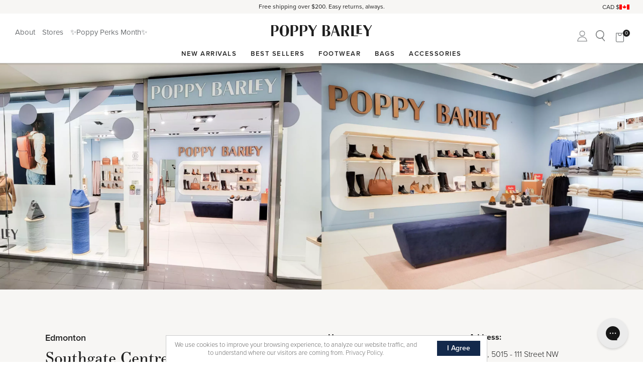

--- FILE ---
content_type: text/html; charset=utf-8
request_url: https://poppybarley.com/pages/poppy-barley-edmonton
body_size: 27144
content:
<!doctype html>
<html lang="en">
<head>
<meta name="google-site-verification" content="D_JuyPAUxbfYIrsmhLWR-Y6xfxKW_OzjtN27mKuCXWU" />
  <style>html{visibility: hidden;opacity:0;}</style><!-- Basic page needs ================================================== -->
<meta charset="utf-8">
<meta http-equiv="X-UA-Compatible" content="IE=edge,chrome=1"><link rel="shortcut icon" href="//poppybarley.com/cdn/shop/t/28/assets/pb-favicon-2021.png?v=89759342706599311931751908535" type="image/png" /><!-- Title and description ================================================== -->
<title>
Poppy Barley Edmonton
</title><meta name="description" content="Shop sustainably made leather footwear and accessories for men and women at Poppy Barley&#39;s Edmonton store. Try on leather flats, ankle boots, calf-fitted tall boots, and comfortable heels. Explore luxurious leather bags and backpacks. Visit us in Southgate Centre and shop locally at an Edmonton-based B-Corporation."><!-- Helpers ================================================== --><!-- /snippets/social-meta-tags.liquid --><meta property="og:type" content="website">
  <meta property="og:title" content="Poppy Barley Edmonton"><meta property="og:url" content="https://poppybarley.com/pages/poppy-barley-edmonton">
<meta property="og:site_name" content="Poppy Barley"><meta name="twitter:card" content="summary"><link rel="canonical" href="https://poppybarley.com/pages/poppy-barley-edmonton">
<meta name="viewport" content="width=device-width,initial-scale=1,shrink-to-fit=no,maximum-scale=5">
<meta name="theme-color" content="#747474">
<meta name="facebook-domain-verification" content="9i9b9o4yf9tehlk6x4pi6n7pkrqndj" />
<link href="https://fonts.googleapis.com/css?family=Lato:400,700" rel="stylesheet">
<link href="//poppybarley.com/cdn/shop/t/28/assets/colorbox.css?v=60038036244289059971751908536" rel="stylesheet" type="text/css" media="all" />
<script src="//poppybarley.com/cdn/shop/t/28/assets/cookie.js?v=118256914643339151901751908536" defer="defer"></script>
<!-- Header hook for plugins ================================================== -->
<script>window.performance && window.performance.mark && window.performance.mark('shopify.content_for_header.start');</script><meta name="google-site-verification" content="PIGuCSLgbKlb75a3_Ar1Abs3ZB8FlXkLgDL8lB5PQh0">
<meta name="google-site-verification" content="8GRYFxQZXpqS1UD8MGRqNA1_6xO_UhENzjCgSMgcxP8">
<meta name="google-site-verification" content="_F05W5x1WxO_me1verInJ8wiWLQKN2VxMdBfCMFXCGw">
<meta id="shopify-digital-wallet" name="shopify-digital-wallet" content="/13120053/digital_wallets/dialog">
<meta name="shopify-checkout-api-token" content="15e465712ef3b62dffcde9a86dfbcb60">
<script async="async" src="/checkouts/internal/preloads.js?locale=en-CA"></script>
<link rel="preconnect" href="https://shop.app" crossorigin="anonymous">
<script async="async" src="https://shop.app/checkouts/internal/preloads.js?locale=en-CA&shop_id=13120053" crossorigin="anonymous"></script>
<script id="apple-pay-shop-capabilities" type="application/json">{"shopId":13120053,"countryCode":"CA","currencyCode":"CAD","merchantCapabilities":["supports3DS"],"merchantId":"gid:\/\/shopify\/Shop\/13120053","merchantName":"Poppy Barley","requiredBillingContactFields":["postalAddress","email","phone"],"requiredShippingContactFields":["postalAddress","email","phone"],"shippingType":"shipping","supportedNetworks":["visa","masterCard","amex","discover","interac","jcb"],"total":{"type":"pending","label":"Poppy Barley","amount":"1.00"},"shopifyPaymentsEnabled":true,"supportsSubscriptions":true}</script>
<script id="shopify-features" type="application/json">{"accessToken":"15e465712ef3b62dffcde9a86dfbcb60","betas":["rich-media-storefront-analytics"],"domain":"poppybarley.com","predictiveSearch":true,"shopId":13120053,"locale":"en"}</script>
<script>var Shopify = Shopify || {};
Shopify.shop = "poppybarley.myshopify.com";
Shopify.locale = "en";
Shopify.currency = {"active":"CAD","rate":"1.0"};
Shopify.country = "CA";
Shopify.theme = {"name":"poppybarley-2020-newhomepage\/live","id":134830129239,"schema_name":null,"schema_version":null,"theme_store_id":null,"role":"main"};
Shopify.theme.handle = "null";
Shopify.theme.style = {"id":null,"handle":null};
Shopify.cdnHost = "poppybarley.com/cdn";
Shopify.routes = Shopify.routes || {};
Shopify.routes.root = "/";</script>
<script type="module">!function(o){(o.Shopify=o.Shopify||{}).modules=!0}(window);</script>
<script>!function(o){function n(){var o=[];function n(){o.push(Array.prototype.slice.apply(arguments))}return n.q=o,n}var t=o.Shopify=o.Shopify||{};t.loadFeatures=n(),t.autoloadFeatures=n()}(window);</script>
<script>
  window.ShopifyPay = window.ShopifyPay || {};
  window.ShopifyPay.apiHost = "shop.app\/pay";
  window.ShopifyPay.redirectState = null;
</script>
<script id="shop-js-analytics" type="application/json">{"pageType":"page"}</script>
<script defer="defer" async type="module" src="//poppybarley.com/cdn/shopifycloud/shop-js/modules/v2/client.init-shop-cart-sync_CG-L-Qzi.en.esm.js"></script>
<script defer="defer" async type="module" src="//poppybarley.com/cdn/shopifycloud/shop-js/modules/v2/chunk.common_B8yXDTDb.esm.js"></script>
<script type="module">
  await import("//poppybarley.com/cdn/shopifycloud/shop-js/modules/v2/client.init-shop-cart-sync_CG-L-Qzi.en.esm.js");
await import("//poppybarley.com/cdn/shopifycloud/shop-js/modules/v2/chunk.common_B8yXDTDb.esm.js");

  window.Shopify.SignInWithShop?.initShopCartSync?.({"fedCMEnabled":true,"windoidEnabled":true});

</script>
<script>
  window.Shopify = window.Shopify || {};
  if (!window.Shopify.featureAssets) window.Shopify.featureAssets = {};
  window.Shopify.featureAssets['shop-js'] = {"shop-cart-sync":["modules/v2/client.shop-cart-sync_C7TtgCZT.en.esm.js","modules/v2/chunk.common_B8yXDTDb.esm.js"],"shop-button":["modules/v2/client.shop-button_aOcg-RjH.en.esm.js","modules/v2/chunk.common_B8yXDTDb.esm.js"],"init-shop-email-lookup-coordinator":["modules/v2/client.init-shop-email-lookup-coordinator_D-37GF_a.en.esm.js","modules/v2/chunk.common_B8yXDTDb.esm.js"],"init-fed-cm":["modules/v2/client.init-fed-cm_DGh7x7ZX.en.esm.js","modules/v2/chunk.common_B8yXDTDb.esm.js"],"init-windoid":["modules/v2/client.init-windoid_C5PxDKWE.en.esm.js","modules/v2/chunk.common_B8yXDTDb.esm.js"],"shop-toast-manager":["modules/v2/client.shop-toast-manager_BmSBWum3.en.esm.js","modules/v2/chunk.common_B8yXDTDb.esm.js"],"shop-cash-offers":["modules/v2/client.shop-cash-offers_DkchToOx.en.esm.js","modules/v2/chunk.common_B8yXDTDb.esm.js","modules/v2/chunk.modal_dvVUSHam.esm.js"],"init-shop-cart-sync":["modules/v2/client.init-shop-cart-sync_CG-L-Qzi.en.esm.js","modules/v2/chunk.common_B8yXDTDb.esm.js"],"avatar":["modules/v2/client.avatar_BTnouDA3.en.esm.js"],"shop-login-button":["modules/v2/client.shop-login-button_DrVPCwAQ.en.esm.js","modules/v2/chunk.common_B8yXDTDb.esm.js","modules/v2/chunk.modal_dvVUSHam.esm.js"],"pay-button":["modules/v2/client.pay-button_Cw45D1uM.en.esm.js","modules/v2/chunk.common_B8yXDTDb.esm.js"],"init-customer-accounts":["modules/v2/client.init-customer-accounts_BNYsaOzg.en.esm.js","modules/v2/client.shop-login-button_DrVPCwAQ.en.esm.js","modules/v2/chunk.common_B8yXDTDb.esm.js","modules/v2/chunk.modal_dvVUSHam.esm.js"],"checkout-modal":["modules/v2/client.checkout-modal_NoX7b1qq.en.esm.js","modules/v2/chunk.common_B8yXDTDb.esm.js","modules/v2/chunk.modal_dvVUSHam.esm.js"],"init-customer-accounts-sign-up":["modules/v2/client.init-customer-accounts-sign-up_pIEGEpjr.en.esm.js","modules/v2/client.shop-login-button_DrVPCwAQ.en.esm.js","modules/v2/chunk.common_B8yXDTDb.esm.js","modules/v2/chunk.modal_dvVUSHam.esm.js"],"init-shop-for-new-customer-accounts":["modules/v2/client.init-shop-for-new-customer-accounts_BIu2e6le.en.esm.js","modules/v2/client.shop-login-button_DrVPCwAQ.en.esm.js","modules/v2/chunk.common_B8yXDTDb.esm.js","modules/v2/chunk.modal_dvVUSHam.esm.js"],"shop-follow-button":["modules/v2/client.shop-follow-button_B6YY9G4U.en.esm.js","modules/v2/chunk.common_B8yXDTDb.esm.js","modules/v2/chunk.modal_dvVUSHam.esm.js"],"lead-capture":["modules/v2/client.lead-capture_o2hOda6W.en.esm.js","modules/v2/chunk.common_B8yXDTDb.esm.js","modules/v2/chunk.modal_dvVUSHam.esm.js"],"shop-login":["modules/v2/client.shop-login_DA8-MZ-E.en.esm.js","modules/v2/chunk.common_B8yXDTDb.esm.js","modules/v2/chunk.modal_dvVUSHam.esm.js"],"payment-terms":["modules/v2/client.payment-terms_BFsudFhJ.en.esm.js","modules/v2/chunk.common_B8yXDTDb.esm.js","modules/v2/chunk.modal_dvVUSHam.esm.js"]};
</script>
<script>(function() {
  var isLoaded = false;
  function asyncLoad() {
    if (isLoaded) return;
    isLoaded = true;
    var urls = ["https:\/\/shoppable.elfsight.com\/assets\/elfsight.shoppable.js?shop=poppybarley.myshopify.com","https:\/\/cdn1.stamped.io\/files\/widget.min.js?shop=poppybarley.myshopify.com","https:\/\/config.gorgias.chat\/bundle-loader\/01GYCCR3WP4APF43R95KF688YD?source=shopify1click\u0026shop=poppybarley.myshopify.com","\/\/cdn.shopify.com\/proxy\/9595ca751c0ccb4b0a5c364ed26846c6807c93f4591c552266a4ac2152497a82\/bingshoppingtool-t2app-prod.trafficmanager.net\/api\/ShopifyMT\/v1\/uet\/tracking_script?shop=poppybarley.myshopify.com\u0026sp-cache-control=cHVibGljLCBtYXgtYWdlPTkwMA","\/\/cdn.shopify.com\/proxy\/5527df578658e7d3799d9f34dc35d4a3096380f7afafc87518105aba98c36905\/app.ilovebyob.com\/static\/shopify_app\/js\/cart.js?shop=poppybarley.myshopify.com\u0026sp-cache-control=cHVibGljLCBtYXgtYWdlPTkwMA","https:\/\/superbump.herokuapp.com\/cartpage_bumps.js?shop=poppybarley.myshopify.com","\/\/cdn.shopify.com\/proxy\/753e29d874f442474c3aef905dc9972f12b9a984eabde0add026ecee37dedf7e\/api.kimonix.com\/kimonix_analytics.js?shop=poppybarley.myshopify.com\u0026sp-cache-control=cHVibGljLCBtYXgtYWdlPTkwMA","\/\/cdn.shopify.com\/proxy\/850b74caa0e761ecb0648328af092e8c1fed4cfdf206a3f8e3d0638a6d81a3ae\/api.kimonix.com\/kimonix_void_script.js?shop=poppybarley.myshopify.com\u0026sp-cache-control=cHVibGljLCBtYXgtYWdlPTkwMA","https:\/\/sdk.postscript.io\/sdk-script-loader.bundle.js?shopId=338573\u0026shop=poppybarley.myshopify.com","https:\/\/cdn.9gtb.com\/loader.js?g_cvt_id=9c9ed9b2-578b-4bf3-8211-40996c1fa778\u0026shop=poppybarley.myshopify.com"];
    for (var i = 0; i < urls.length; i++) {
      var s = document.createElement('script');
      s.type = 'text/javascript';
      s.async = true;
      s.src = urls[i];
      var x = document.getElementsByTagName('script')[0];
      x.parentNode.insertBefore(s, x);
    }
  };
  if(window.attachEvent) {
    window.attachEvent('onload', asyncLoad);
  } else {
    window.addEventListener('load', asyncLoad, false);
  }
})();</script>
<script id="__st">var __st={"a":13120053,"offset":-25200,"reqid":"5f058c43-4fe4-4477-897e-30ff26200a14-1768097753","pageurl":"poppybarley.com\/pages\/poppy-barley-edmonton","s":"pages-85997158487","u":"7f5998ad21f2","p":"page","rtyp":"page","rid":85997158487};</script>
<script>window.ShopifyPaypalV4VisibilityTracking = true;</script>
<script id="captcha-bootstrap">!function(){'use strict';const t='contact',e='account',n='new_comment',o=[[t,t],['blogs',n],['comments',n],[t,'customer']],c=[[e,'customer_login'],[e,'guest_login'],[e,'recover_customer_password'],[e,'create_customer']],r=t=>t.map((([t,e])=>`form[action*='/${t}']:not([data-nocaptcha='true']) input[name='form_type'][value='${e}']`)).join(','),a=t=>()=>t?[...document.querySelectorAll(t)].map((t=>t.form)):[];function s(){const t=[...o],e=r(t);return a(e)}const i='password',u='form_key',d=['recaptcha-v3-token','g-recaptcha-response','h-captcha-response',i],f=()=>{try{return window.sessionStorage}catch{return}},m='__shopify_v',_=t=>t.elements[u];function p(t,e,n=!1){try{const o=window.sessionStorage,c=JSON.parse(o.getItem(e)),{data:r}=function(t){const{data:e,action:n}=t;return t[m]||n?{data:e,action:n}:{data:t,action:n}}(c);for(const[e,n]of Object.entries(r))t.elements[e]&&(t.elements[e].value=n);n&&o.removeItem(e)}catch(o){console.error('form repopulation failed',{error:o})}}const l='form_type',E='cptcha';function T(t){t.dataset[E]=!0}const w=window,h=w.document,L='Shopify',v='ce_forms',y='captcha';let A=!1;((t,e)=>{const n=(g='f06e6c50-85a8-45c8-87d0-21a2b65856fe',I='https://cdn.shopify.com/shopifycloud/storefront-forms-hcaptcha/ce_storefront_forms_captcha_hcaptcha.v1.5.2.iife.js',D={infoText:'Protected by hCaptcha',privacyText:'Privacy',termsText:'Terms'},(t,e,n)=>{const o=w[L][v],c=o.bindForm;if(c)return c(t,g,e,D).then(n);var r;o.q.push([[t,g,e,D],n]),r=I,A||(h.body.append(Object.assign(h.createElement('script'),{id:'captcha-provider',async:!0,src:r})),A=!0)});var g,I,D;w[L]=w[L]||{},w[L][v]=w[L][v]||{},w[L][v].q=[],w[L][y]=w[L][y]||{},w[L][y].protect=function(t,e){n(t,void 0,e),T(t)},Object.freeze(w[L][y]),function(t,e,n,w,h,L){const[v,y,A,g]=function(t,e,n){const i=e?o:[],u=t?c:[],d=[...i,...u],f=r(d),m=r(i),_=r(d.filter((([t,e])=>n.includes(e))));return[a(f),a(m),a(_),s()]}(w,h,L),I=t=>{const e=t.target;return e instanceof HTMLFormElement?e:e&&e.form},D=t=>v().includes(t);t.addEventListener('submit',(t=>{const e=I(t);if(!e)return;const n=D(e)&&!e.dataset.hcaptchaBound&&!e.dataset.recaptchaBound,o=_(e),c=g().includes(e)&&(!o||!o.value);(n||c)&&t.preventDefault(),c&&!n&&(function(t){try{if(!f())return;!function(t){const e=f();if(!e)return;const n=_(t);if(!n)return;const o=n.value;o&&e.removeItem(o)}(t);const e=Array.from(Array(32),(()=>Math.random().toString(36)[2])).join('');!function(t,e){_(t)||t.append(Object.assign(document.createElement('input'),{type:'hidden',name:u})),t.elements[u].value=e}(t,e),function(t,e){const n=f();if(!n)return;const o=[...t.querySelectorAll(`input[type='${i}']`)].map((({name:t})=>t)),c=[...d,...o],r={};for(const[a,s]of new FormData(t).entries())c.includes(a)||(r[a]=s);n.setItem(e,JSON.stringify({[m]:1,action:t.action,data:r}))}(t,e)}catch(e){console.error('failed to persist form',e)}}(e),e.submit())}));const S=(t,e)=>{t&&!t.dataset[E]&&(n(t,e.some((e=>e===t))),T(t))};for(const o of['focusin','change'])t.addEventListener(o,(t=>{const e=I(t);D(e)&&S(e,y())}));const B=e.get('form_key'),M=e.get(l),P=B&&M;t.addEventListener('DOMContentLoaded',(()=>{const t=y();if(P)for(const e of t)e.elements[l].value===M&&p(e,B);[...new Set([...A(),...v().filter((t=>'true'===t.dataset.shopifyCaptcha))])].forEach((e=>S(e,t)))}))}(h,new URLSearchParams(w.location.search),n,t,e,['guest_login'])})(!0,!0)}();</script>
<script integrity="sha256-4kQ18oKyAcykRKYeNunJcIwy7WH5gtpwJnB7kiuLZ1E=" data-source-attribution="shopify.loadfeatures" defer="defer" src="//poppybarley.com/cdn/shopifycloud/storefront/assets/storefront/load_feature-a0a9edcb.js" crossorigin="anonymous"></script>
<script crossorigin="anonymous" defer="defer" src="//poppybarley.com/cdn/shopifycloud/storefront/assets/shopify_pay/storefront-65b4c6d7.js?v=20250812"></script>
<script data-source-attribution="shopify.dynamic_checkout.dynamic.init">var Shopify=Shopify||{};Shopify.PaymentButton=Shopify.PaymentButton||{isStorefrontPortableWallets:!0,init:function(){window.Shopify.PaymentButton.init=function(){};var t=document.createElement("script");t.src="https://poppybarley.com/cdn/shopifycloud/portable-wallets/latest/portable-wallets.en.js",t.type="module",document.head.appendChild(t)}};
</script>
<script data-source-attribution="shopify.dynamic_checkout.buyer_consent">
  function portableWalletsHideBuyerConsent(e){var t=document.getElementById("shopify-buyer-consent"),n=document.getElementById("shopify-subscription-policy-button");t&&n&&(t.classList.add("hidden"),t.setAttribute("aria-hidden","true"),n.removeEventListener("click",e))}function portableWalletsShowBuyerConsent(e){var t=document.getElementById("shopify-buyer-consent"),n=document.getElementById("shopify-subscription-policy-button");t&&n&&(t.classList.remove("hidden"),t.removeAttribute("aria-hidden"),n.addEventListener("click",e))}window.Shopify?.PaymentButton&&(window.Shopify.PaymentButton.hideBuyerConsent=portableWalletsHideBuyerConsent,window.Shopify.PaymentButton.showBuyerConsent=portableWalletsShowBuyerConsent);
</script>
<script data-source-attribution="shopify.dynamic_checkout.cart.bootstrap">document.addEventListener("DOMContentLoaded",(function(){function t(){return document.querySelector("shopify-accelerated-checkout-cart, shopify-accelerated-checkout")}if(t())Shopify.PaymentButton.init();else{new MutationObserver((function(e,n){t()&&(Shopify.PaymentButton.init(),n.disconnect())})).observe(document.body,{childList:!0,subtree:!0})}}));
</script>
<link id="shopify-accelerated-checkout-styles" rel="stylesheet" media="screen" href="https://poppybarley.com/cdn/shopifycloud/portable-wallets/latest/accelerated-checkout-backwards-compat.css" crossorigin="anonymous">
<style id="shopify-accelerated-checkout-cart">
        #shopify-buyer-consent {
  margin-top: 1em;
  display: inline-block;
  width: 100%;
}

#shopify-buyer-consent.hidden {
  display: none;
}

#shopify-subscription-policy-button {
  background: none;
  border: none;
  padding: 0;
  text-decoration: underline;
  font-size: inherit;
  cursor: pointer;
}

#shopify-subscription-policy-button::before {
  box-shadow: none;
}

      </style>

<script>window.performance && window.performance.mark && window.performance.mark('shopify.content_for_header.end');</script>
<script src="//poppybarley.com/cdn/shop/t/28/assets/pb_core.js?v=151122683403151787671767117344" type="text/javascript"></script>
<link href="//poppybarley.com/cdn/shop/t/28/assets/pinchzoomer.min.css?v=74336524363891436521751908537" rel="stylesheet" type="text/css" media="all" />
<script>
function updateMSG(cart, callback){
if(typeof callback === 'function')
      callback(cart);
  }
</script><link rel="stylesheet" href="https://use.typekit.net/xlz4oay.css">
<link href="//poppybarley.com/cdn/shop/t/28/assets/timber.scss.css?v=139665065947688380011759174644" rel="stylesheet" type="text/css" media="all" />
<link href="//poppybarley.com/cdn/shop/t/28/assets/slick.css?v=75423793514037860841763481450" rel="stylesheet" type="text/css" media="all" />
<link href="//poppybarley.com/cdn/shop/t/28/assets/pb.css?v=31405571640777249541767644809" rel="stylesheet" type="text/css" media="all" />
<link href="//poppybarley.com/cdn/shop/t/28/assets/aos.css?v=73633170680792435481751908537" rel="stylesheet" type="text/css" media="all" />
<script type="text/javascript">
  (function(a,b,c,d,e,f,g){e['ire_o']=c;e[c]=e[c]||function(){(e[c].a=e[c].a||[]).push(arguments)};f=d.createElement(b);g=d.getElementsByTagName(b)[0];f.async=1;f.src=a;g.parentNode.insertBefore(f,g);})('https://utt.impactcdn.com/A3325510-6a4e-48f0-8148-491fe35bfa3d1.js','script','ire',document,window); 
  </script>
 <script>
     _affirm_config = {
         public_api_key: "B9GD7DM9VZRKZ6J6",
         script: "https://cdn1.affirm.com/js/v2/affirm.js",
         locale: "en_CA",
         country_code: "CAN",
     };
 (function(m,g,n,d,a,e,h,c){var b=m[n]||{},k=document.createElement(e),p=document.getElementsByTagName(e)[0],l=function(a,b,c){return function(){a[b]._.push([c,arguments])}};b[d]=l(b,d,"set");var f=b[d];b[a]={};b[a]._=[];f._=[];b._=[];b[a][h]=l(b,a,h);b[c]=function(){b._.push([h,arguments])};a=0;for(c="set add save post open empty reset on off trigger ready setProduct".split(" ");a<c.length;a++)f[c[a]]=l(b,d,c[a]);a=0;for(c=["get","token","url","items"];a<c.length;a++)f[c[a]]=function(){};k.async=
   !0;k.src=g[e];p.parentNode.insertBefore(k,p);delete g[e];f(g);m[n]=b})(window,_affirm_config,"affirm","checkout","ui","script","ready","jsReady");
</script><style>
.appointment-column{
padding-left: 25px;
}

/* --- Mobile Styles Only ---- */

@media only screen and (max-width: 826px) {

.appointment-column{
padding-left: 0;
}
}
</style><!-- Amplitude -->
<script>
  (function() {
    window.amplitudeShopify = {
      apiKey: '4fd28286696b64529a868c31fc85356a',
    }

    
    
      
    

    window.amplitudeShopify.userIdType = "email"

    window.amplitudeShopify.options = {
      includeUtm: true,
      includeReferrer: true,
      saveParamsReferrerOncePerSession: false,
      transport: "beacon",
      ...window.amplitudeShopify.customOptions
    }

    
  })();
</script>
  <!-- BEGIN app block: shopify://apps/impact-com/blocks/consent_mode/adac1a7f-d17f-4936-8a12-45628cdd8add --><script id="consent_script" defer>
  window.Shopify.loadFeatures(
    [
      {
        name: 'consent-tracking-api',
        version: '0.1',
      },
    ],
    error => {
      if (error) {
        // Rescue error
      }

      document.addEventListener("visitorConsentCollected", (event) => {
        // Do nothing
      });
    },
  );
</script>

<!-- END app block --><!-- BEGIN app block: shopify://apps/elevar-conversion-tracking/blocks/dataLayerEmbed/bc30ab68-b15c-4311-811f-8ef485877ad6 -->



<script type="module" dynamic>
  const configUrl = "/a/elevar/static/configs/77512c4e2767c60336578297feea3e5d99e5e6ad/config.js";
  const config = (await import(configUrl)).default;
  const scriptUrl = config.script_src_app_theme_embed;

  if (scriptUrl) {
    const { handler } = await import(scriptUrl);

    await handler(
      config,
      {
        cartData: {
  marketId: "6979671",
  attributes:{},
  cartTotal: "0.0",
  currencyCode:"CAD",
  items: []
}
,
        user: {cartTotal: "0.0",
    currencyCode:"CAD",customer: {},
}
,
        isOnCartPage:false,
        collectionView:null,
        searchResultsView:null,
        productView:null,
        checkoutComplete: null
      }
    );
  }
</script>


<!-- END app block --><!-- BEGIN app block: shopify://apps/klaviyo-email-marketing-sms/blocks/klaviyo-onsite-embed/2632fe16-c075-4321-a88b-50b567f42507 -->












  <script async src="https://static.klaviyo.com/onsite/js/Kqec9Q/klaviyo.js?company_id=Kqec9Q"></script>
  <script>!function(){if(!window.klaviyo){window._klOnsite=window._klOnsite||[];try{window.klaviyo=new Proxy({},{get:function(n,i){return"push"===i?function(){var n;(n=window._klOnsite).push.apply(n,arguments)}:function(){for(var n=arguments.length,o=new Array(n),w=0;w<n;w++)o[w]=arguments[w];var t="function"==typeof o[o.length-1]?o.pop():void 0,e=new Promise((function(n){window._klOnsite.push([i].concat(o,[function(i){t&&t(i),n(i)}]))}));return e}}})}catch(n){window.klaviyo=window.klaviyo||[],window.klaviyo.push=function(){var n;(n=window._klOnsite).push.apply(n,arguments)}}}}();</script>

  




  <script>
    window.klaviyoReviewsProductDesignMode = false
  </script>







<!-- END app block --><meta property="og:image" content="https://cdn.shopify.com/s/files/1/1312/0053/files/SocialSharingImage-PB22.jpg?v=1664378655" />
<meta property="og:image:secure_url" content="https://cdn.shopify.com/s/files/1/1312/0053/files/SocialSharingImage-PB22.jpg?v=1664378655" />
<meta property="og:image:width" content="1200" />
<meta property="og:image:height" content="628" />
<link href="https://monorail-edge.shopifysvc.com" rel="dns-prefetch">
<script>(function(){if ("sendBeacon" in navigator && "performance" in window) {try {var session_token_from_headers = performance.getEntriesByType('navigation')[0].serverTiming.find(x => x.name == '_s').description;} catch {var session_token_from_headers = undefined;}var session_cookie_matches = document.cookie.match(/_shopify_s=([^;]*)/);var session_token_from_cookie = session_cookie_matches && session_cookie_matches.length === 2 ? session_cookie_matches[1] : "";var session_token = session_token_from_headers || session_token_from_cookie || "";function handle_abandonment_event(e) {var entries = performance.getEntries().filter(function(entry) {return /monorail-edge.shopifysvc.com/.test(entry.name);});if (!window.abandonment_tracked && entries.length === 0) {window.abandonment_tracked = true;var currentMs = Date.now();var navigation_start = performance.timing.navigationStart;var payload = {shop_id: 13120053,url: window.location.href,navigation_start,duration: currentMs - navigation_start,session_token,page_type: "page"};window.navigator.sendBeacon("https://monorail-edge.shopifysvc.com/v1/produce", JSON.stringify({schema_id: "online_store_buyer_site_abandonment/1.1",payload: payload,metadata: {event_created_at_ms: currentMs,event_sent_at_ms: currentMs}}));}}window.addEventListener('pagehide', handle_abandonment_event);}}());</script>
<script id="web-pixels-manager-setup">(function e(e,d,r,n,o){if(void 0===o&&(o={}),!Boolean(null===(a=null===(i=window.Shopify)||void 0===i?void 0:i.analytics)||void 0===a?void 0:a.replayQueue)){var i,a;window.Shopify=window.Shopify||{};var t=window.Shopify;t.analytics=t.analytics||{};var s=t.analytics;s.replayQueue=[],s.publish=function(e,d,r){return s.replayQueue.push([e,d,r]),!0};try{self.performance.mark("wpm:start")}catch(e){}var l=function(){var e={modern:/Edge?\/(1{2}[4-9]|1[2-9]\d|[2-9]\d{2}|\d{4,})\.\d+(\.\d+|)|Firefox\/(1{2}[4-9]|1[2-9]\d|[2-9]\d{2}|\d{4,})\.\d+(\.\d+|)|Chrom(ium|e)\/(9{2}|\d{3,})\.\d+(\.\d+|)|(Maci|X1{2}).+ Version\/(15\.\d+|(1[6-9]|[2-9]\d|\d{3,})\.\d+)([,.]\d+|)( \(\w+\)|)( Mobile\/\w+|) Safari\/|Chrome.+OPR\/(9{2}|\d{3,})\.\d+\.\d+|(CPU[ +]OS|iPhone[ +]OS|CPU[ +]iPhone|CPU IPhone OS|CPU iPad OS)[ +]+(15[._]\d+|(1[6-9]|[2-9]\d|\d{3,})[._]\d+)([._]\d+|)|Android:?[ /-](13[3-9]|1[4-9]\d|[2-9]\d{2}|\d{4,})(\.\d+|)(\.\d+|)|Android.+Firefox\/(13[5-9]|1[4-9]\d|[2-9]\d{2}|\d{4,})\.\d+(\.\d+|)|Android.+Chrom(ium|e)\/(13[3-9]|1[4-9]\d|[2-9]\d{2}|\d{4,})\.\d+(\.\d+|)|SamsungBrowser\/([2-9]\d|\d{3,})\.\d+/,legacy:/Edge?\/(1[6-9]|[2-9]\d|\d{3,})\.\d+(\.\d+|)|Firefox\/(5[4-9]|[6-9]\d|\d{3,})\.\d+(\.\d+|)|Chrom(ium|e)\/(5[1-9]|[6-9]\d|\d{3,})\.\d+(\.\d+|)([\d.]+$|.*Safari\/(?![\d.]+ Edge\/[\d.]+$))|(Maci|X1{2}).+ Version\/(10\.\d+|(1[1-9]|[2-9]\d|\d{3,})\.\d+)([,.]\d+|)( \(\w+\)|)( Mobile\/\w+|) Safari\/|Chrome.+OPR\/(3[89]|[4-9]\d|\d{3,})\.\d+\.\d+|(CPU[ +]OS|iPhone[ +]OS|CPU[ +]iPhone|CPU IPhone OS|CPU iPad OS)[ +]+(10[._]\d+|(1[1-9]|[2-9]\d|\d{3,})[._]\d+)([._]\d+|)|Android:?[ /-](13[3-9]|1[4-9]\d|[2-9]\d{2}|\d{4,})(\.\d+|)(\.\d+|)|Mobile Safari.+OPR\/([89]\d|\d{3,})\.\d+\.\d+|Android.+Firefox\/(13[5-9]|1[4-9]\d|[2-9]\d{2}|\d{4,})\.\d+(\.\d+|)|Android.+Chrom(ium|e)\/(13[3-9]|1[4-9]\d|[2-9]\d{2}|\d{4,})\.\d+(\.\d+|)|Android.+(UC? ?Browser|UCWEB|U3)[ /]?(15\.([5-9]|\d{2,})|(1[6-9]|[2-9]\d|\d{3,})\.\d+)\.\d+|SamsungBrowser\/(5\.\d+|([6-9]|\d{2,})\.\d+)|Android.+MQ{2}Browser\/(14(\.(9|\d{2,})|)|(1[5-9]|[2-9]\d|\d{3,})(\.\d+|))(\.\d+|)|K[Aa][Ii]OS\/(3\.\d+|([4-9]|\d{2,})\.\d+)(\.\d+|)/},d=e.modern,r=e.legacy,n=navigator.userAgent;return n.match(d)?"modern":n.match(r)?"legacy":"unknown"}(),u="modern"===l?"modern":"legacy",c=(null!=n?n:{modern:"",legacy:""})[u],f=function(e){return[e.baseUrl,"/wpm","/b",e.hashVersion,"modern"===e.buildTarget?"m":"l",".js"].join("")}({baseUrl:d,hashVersion:r,buildTarget:u}),m=function(e){var d=e.version,r=e.bundleTarget,n=e.surface,o=e.pageUrl,i=e.monorailEndpoint;return{emit:function(e){var a=e.status,t=e.errorMsg,s=(new Date).getTime(),l=JSON.stringify({metadata:{event_sent_at_ms:s},events:[{schema_id:"web_pixels_manager_load/3.1",payload:{version:d,bundle_target:r,page_url:o,status:a,surface:n,error_msg:t},metadata:{event_created_at_ms:s}}]});if(!i)return console&&console.warn&&console.warn("[Web Pixels Manager] No Monorail endpoint provided, skipping logging."),!1;try{return self.navigator.sendBeacon.bind(self.navigator)(i,l)}catch(e){}var u=new XMLHttpRequest;try{return u.open("POST",i,!0),u.setRequestHeader("Content-Type","text/plain"),u.send(l),!0}catch(e){return console&&console.warn&&console.warn("[Web Pixels Manager] Got an unhandled error while logging to Monorail."),!1}}}}({version:r,bundleTarget:l,surface:e.surface,pageUrl:self.location.href,monorailEndpoint:e.monorailEndpoint});try{o.browserTarget=l,function(e){var d=e.src,r=e.async,n=void 0===r||r,o=e.onload,i=e.onerror,a=e.sri,t=e.scriptDataAttributes,s=void 0===t?{}:t,l=document.createElement("script"),u=document.querySelector("head"),c=document.querySelector("body");if(l.async=n,l.src=d,a&&(l.integrity=a,l.crossOrigin="anonymous"),s)for(var f in s)if(Object.prototype.hasOwnProperty.call(s,f))try{l.dataset[f]=s[f]}catch(e){}if(o&&l.addEventListener("load",o),i&&l.addEventListener("error",i),u)u.appendChild(l);else{if(!c)throw new Error("Did not find a head or body element to append the script");c.appendChild(l)}}({src:f,async:!0,onload:function(){if(!function(){var e,d;return Boolean(null===(d=null===(e=window.Shopify)||void 0===e?void 0:e.analytics)||void 0===d?void 0:d.initialized)}()){var d=window.webPixelsManager.init(e)||void 0;if(d){var r=window.Shopify.analytics;r.replayQueue.forEach((function(e){var r=e[0],n=e[1],o=e[2];d.publishCustomEvent(r,n,o)})),r.replayQueue=[],r.publish=d.publishCustomEvent,r.visitor=d.visitor,r.initialized=!0}}},onerror:function(){return m.emit({status:"failed",errorMsg:"".concat(f," has failed to load")})},sri:function(e){var d=/^sha384-[A-Za-z0-9+/=]+$/;return"string"==typeof e&&d.test(e)}(c)?c:"",scriptDataAttributes:o}),m.emit({status:"loading"})}catch(e){m.emit({status:"failed",errorMsg:(null==e?void 0:e.message)||"Unknown error"})}}})({shopId: 13120053,storefrontBaseUrl: "https://poppybarley.com",extensionsBaseUrl: "https://extensions.shopifycdn.com/cdn/shopifycloud/web-pixels-manager",monorailEndpoint: "https://monorail-edge.shopifysvc.com/unstable/produce_batch",surface: "storefront-renderer",enabledBetaFlags: ["2dca8a86","a0d5f9d2"],webPixelsConfigList: [{"id":"1052246103","configuration":"{\"accountID\":\"Kqec9Q\",\"webPixelConfig\":\"eyJlbmFibGVBZGRlZFRvQ2FydEV2ZW50cyI6IHRydWV9\"}","eventPayloadVersion":"v1","runtimeContext":"STRICT","scriptVersion":"524f6c1ee37bacdca7657a665bdca589","type":"APP","apiClientId":123074,"privacyPurposes":["ANALYTICS","MARKETING"],"dataSharingAdjustments":{"protectedCustomerApprovalScopes":["read_customer_address","read_customer_email","read_customer_name","read_customer_personal_data","read_customer_phone"]}},{"id":"588709975","configuration":"{\"shopId\":\"338573\"}","eventPayloadVersion":"v1","runtimeContext":"STRICT","scriptVersion":"307a40031f6e17d9cb86e745fe44e432","type":"APP","apiClientId":2328352,"privacyPurposes":[],"dataSharingAdjustments":{"protectedCustomerApprovalScopes":["read_customer_address","read_customer_email","read_customer_name","read_customer_personal_data","read_customer_phone"]}},{"id":"332660823","configuration":"{\"config\":\"{\\\"google_tag_ids\\\":[\\\"AW-993924604\\\",\\\"GT-5MX88CL\\\"],\\\"target_country\\\":\\\"CA\\\",\\\"gtag_events\\\":[{\\\"type\\\":\\\"begin_checkout\\\",\\\"action_label\\\":\\\"AW-993924604\\\/uy-8CLi-4o8BEPyr-NkD\\\"},{\\\"type\\\":\\\"search\\\",\\\"action_label\\\":\\\"AW-993924604\\\/hvwhCLu-4o8BEPyr-NkD\\\"},{\\\"type\\\":\\\"view_item\\\",\\\"action_label\\\":[\\\"AW-993924604\\\/iC5MCLq94o8BEPyr-NkD\\\",\\\"MC-34JQ3CCVXZ\\\"]},{\\\"type\\\":\\\"purchase\\\",\\\"action_label\\\":[\\\"AW-993924604\\\/bXHMCLe94o8BEPyr-NkD\\\",\\\"MC-34JQ3CCVXZ\\\"]},{\\\"type\\\":\\\"page_view\\\",\\\"action_label\\\":[\\\"AW-993924604\\\/5GPBCLS94o8BEPyr-NkD\\\",\\\"MC-34JQ3CCVXZ\\\"]},{\\\"type\\\":\\\"add_payment_info\\\",\\\"action_label\\\":\\\"AW-993924604\\\/4Qt9CL6-4o8BEPyr-NkD\\\"},{\\\"type\\\":\\\"add_to_cart\\\",\\\"action_label\\\":\\\"AW-993924604\\\/mZ3fCL294o8BEPyr-NkD\\\"}],\\\"enable_monitoring_mode\\\":false}\"}","eventPayloadVersion":"v1","runtimeContext":"OPEN","scriptVersion":"b2a88bafab3e21179ed38636efcd8a93","type":"APP","apiClientId":1780363,"privacyPurposes":[],"dataSharingAdjustments":{"protectedCustomerApprovalScopes":["read_customer_address","read_customer_email","read_customer_name","read_customer_personal_data","read_customer_phone"]}},{"id":"308379735","configuration":"{\"pixelCode\":\"CA6G0FSN9V2S8SR2PFGG\"}","eventPayloadVersion":"v1","runtimeContext":"STRICT","scriptVersion":"22e92c2ad45662f435e4801458fb78cc","type":"APP","apiClientId":4383523,"privacyPurposes":["ANALYTICS","MARKETING","SALE_OF_DATA"],"dataSharingAdjustments":{"protectedCustomerApprovalScopes":["read_customer_address","read_customer_email","read_customer_name","read_customer_personal_data","read_customer_phone"]}},{"id":"50724951","configuration":"{\"tagID\":\"2613470754183\"}","eventPayloadVersion":"v1","runtimeContext":"STRICT","scriptVersion":"18031546ee651571ed29edbe71a3550b","type":"APP","apiClientId":3009811,"privacyPurposes":["ANALYTICS","MARKETING","SALE_OF_DATA"],"dataSharingAdjustments":{"protectedCustomerApprovalScopes":["read_customer_address","read_customer_email","read_customer_name","read_customer_personal_data","read_customer_phone"]}},{"id":"17793111","configuration":"{\"campaignID\":\"16008\",\"externalExecutionURL\":\"https:\/\/engine.saasler.com\/api\/v1\/webhook_executions\/c3af8895a30d49a6ce2e202bea1903d9\"}","eventPayloadVersion":"v1","runtimeContext":"STRICT","scriptVersion":"d89aa9260a7e3daa33c6dca1e641a0ca","type":"APP","apiClientId":3546795,"privacyPurposes":[],"dataSharingAdjustments":{"protectedCustomerApprovalScopes":["read_customer_email","read_customer_personal_data"]}},{"id":"17760343","configuration":"{\"config_url\": \"\/a\/elevar\/static\/configs\/77512c4e2767c60336578297feea3e5d99e5e6ad\/config.js\"}","eventPayloadVersion":"v1","runtimeContext":"STRICT","scriptVersion":"ab86028887ec2044af7d02b854e52653","type":"APP","apiClientId":2509311,"privacyPurposes":[],"dataSharingAdjustments":{"protectedCustomerApprovalScopes":["read_customer_address","read_customer_email","read_customer_name","read_customer_personal_data","read_customer_phone"]}},{"id":"5898327","configuration":"{\"myshopifyDomain\":\"poppybarley.myshopify.com\"}","eventPayloadVersion":"v1","runtimeContext":"STRICT","scriptVersion":"23b97d18e2aa74363140dc29c9284e87","type":"APP","apiClientId":2775569,"privacyPurposes":["ANALYTICS","MARKETING","SALE_OF_DATA"],"dataSharingAdjustments":{"protectedCustomerApprovalScopes":["read_customer_address","read_customer_email","read_customer_name","read_customer_phone","read_customer_personal_data"]}},{"id":"122552407","eventPayloadVersion":"1","runtimeContext":"LAX","scriptVersion":"1","type":"CUSTOM","privacyPurposes":["SALE_OF_DATA"],"name":"Elevar - Checkout Tracking"},{"id":"shopify-app-pixel","configuration":"{}","eventPayloadVersion":"v1","runtimeContext":"STRICT","scriptVersion":"0450","apiClientId":"shopify-pixel","type":"APP","privacyPurposes":["ANALYTICS","MARKETING"]},{"id":"shopify-custom-pixel","eventPayloadVersion":"v1","runtimeContext":"LAX","scriptVersion":"0450","apiClientId":"shopify-pixel","type":"CUSTOM","privacyPurposes":["ANALYTICS","MARKETING"]}],isMerchantRequest: false,initData: {"shop":{"name":"Poppy Barley","paymentSettings":{"currencyCode":"CAD"},"myshopifyDomain":"poppybarley.myshopify.com","countryCode":"CA","storefrontUrl":"https:\/\/poppybarley.com"},"customer":null,"cart":null,"checkout":null,"productVariants":[],"purchasingCompany":null},},"https://poppybarley.com/cdn","7cecd0b6w90c54c6cpe92089d5m57a67346",{"modern":"","legacy":""},{"shopId":"13120053","storefrontBaseUrl":"https:\/\/poppybarley.com","extensionBaseUrl":"https:\/\/extensions.shopifycdn.com\/cdn\/shopifycloud\/web-pixels-manager","surface":"storefront-renderer","enabledBetaFlags":"[\"2dca8a86\", \"a0d5f9d2\"]","isMerchantRequest":"false","hashVersion":"7cecd0b6w90c54c6cpe92089d5m57a67346","publish":"custom","events":"[[\"page_viewed\",{}]]"});</script><script>
  window.ShopifyAnalytics = window.ShopifyAnalytics || {};
  window.ShopifyAnalytics.meta = window.ShopifyAnalytics.meta || {};
  window.ShopifyAnalytics.meta.currency = 'CAD';
  var meta = {"page":{"pageType":"page","resourceType":"page","resourceId":85997158487,"requestId":"5f058c43-4fe4-4477-897e-30ff26200a14-1768097753"}};
  for (var attr in meta) {
    window.ShopifyAnalytics.meta[attr] = meta[attr];
  }
</script>
<script class="analytics">
  (function () {
    var customDocumentWrite = function(content) {
      var jquery = null;

      if (window.jQuery) {
        jquery = window.jQuery;
      } else if (window.Checkout && window.Checkout.$) {
        jquery = window.Checkout.$;
      }

      if (jquery) {
        jquery('body').append(content);
      }
    };

    var hasLoggedConversion = function(token) {
      if (token) {
        return document.cookie.indexOf('loggedConversion=' + token) !== -1;
      }
      return false;
    }

    var setCookieIfConversion = function(token) {
      if (token) {
        var twoMonthsFromNow = new Date(Date.now());
        twoMonthsFromNow.setMonth(twoMonthsFromNow.getMonth() + 2);

        document.cookie = 'loggedConversion=' + token + '; expires=' + twoMonthsFromNow;
      }
    }

    var trekkie = window.ShopifyAnalytics.lib = window.trekkie = window.trekkie || [];
    if (trekkie.integrations) {
      return;
    }
    trekkie.methods = [
      'identify',
      'page',
      'ready',
      'track',
      'trackForm',
      'trackLink'
    ];
    trekkie.factory = function(method) {
      return function() {
        var args = Array.prototype.slice.call(arguments);
        args.unshift(method);
        trekkie.push(args);
        return trekkie;
      };
    };
    for (var i = 0; i < trekkie.methods.length; i++) {
      var key = trekkie.methods[i];
      trekkie[key] = trekkie.factory(key);
    }
    trekkie.load = function(config) {
      trekkie.config = config || {};
      trekkie.config.initialDocumentCookie = document.cookie;
      var first = document.getElementsByTagName('script')[0];
      var script = document.createElement('script');
      script.type = 'text/javascript';
      script.onerror = function(e) {
        var scriptFallback = document.createElement('script');
        scriptFallback.type = 'text/javascript';
        scriptFallback.onerror = function(error) {
                var Monorail = {
      produce: function produce(monorailDomain, schemaId, payload) {
        var currentMs = new Date().getTime();
        var event = {
          schema_id: schemaId,
          payload: payload,
          metadata: {
            event_created_at_ms: currentMs,
            event_sent_at_ms: currentMs
          }
        };
        return Monorail.sendRequest("https://" + monorailDomain + "/v1/produce", JSON.stringify(event));
      },
      sendRequest: function sendRequest(endpointUrl, payload) {
        // Try the sendBeacon API
        if (window && window.navigator && typeof window.navigator.sendBeacon === 'function' && typeof window.Blob === 'function' && !Monorail.isIos12()) {
          var blobData = new window.Blob([payload], {
            type: 'text/plain'
          });

          if (window.navigator.sendBeacon(endpointUrl, blobData)) {
            return true;
          } // sendBeacon was not successful

        } // XHR beacon

        var xhr = new XMLHttpRequest();

        try {
          xhr.open('POST', endpointUrl);
          xhr.setRequestHeader('Content-Type', 'text/plain');
          xhr.send(payload);
        } catch (e) {
          console.log(e);
        }

        return false;
      },
      isIos12: function isIos12() {
        return window.navigator.userAgent.lastIndexOf('iPhone; CPU iPhone OS 12_') !== -1 || window.navigator.userAgent.lastIndexOf('iPad; CPU OS 12_') !== -1;
      }
    };
    Monorail.produce('monorail-edge.shopifysvc.com',
      'trekkie_storefront_load_errors/1.1',
      {shop_id: 13120053,
      theme_id: 134830129239,
      app_name: "storefront",
      context_url: window.location.href,
      source_url: "//poppybarley.com/cdn/s/trekkie.storefront.05c509f133afcfb9f2a8aef7ef881fd109f9b92e.min.js"});

        };
        scriptFallback.async = true;
        scriptFallback.src = '//poppybarley.com/cdn/s/trekkie.storefront.05c509f133afcfb9f2a8aef7ef881fd109f9b92e.min.js';
        first.parentNode.insertBefore(scriptFallback, first);
      };
      script.async = true;
      script.src = '//poppybarley.com/cdn/s/trekkie.storefront.05c509f133afcfb9f2a8aef7ef881fd109f9b92e.min.js';
      first.parentNode.insertBefore(script, first);
    };
    trekkie.load(
      {"Trekkie":{"appName":"storefront","development":false,"defaultAttributes":{"shopId":13120053,"isMerchantRequest":null,"themeId":134830129239,"themeCityHash":"1374341248456029679","contentLanguage":"en","currency":"CAD"},"isServerSideCookieWritingEnabled":true,"monorailRegion":"shop_domain","enabledBetaFlags":["65f19447"]},"Session Attribution":{},"S2S":{"facebookCapiEnabled":false,"source":"trekkie-storefront-renderer","apiClientId":580111}}
    );

    var loaded = false;
    trekkie.ready(function() {
      if (loaded) return;
      loaded = true;

      window.ShopifyAnalytics.lib = window.trekkie;

      var originalDocumentWrite = document.write;
      document.write = customDocumentWrite;
      try { window.ShopifyAnalytics.merchantGoogleAnalytics.call(this); } catch(error) {};
      document.write = originalDocumentWrite;

      window.ShopifyAnalytics.lib.page(null,{"pageType":"page","resourceType":"page","resourceId":85997158487,"requestId":"5f058c43-4fe4-4477-897e-30ff26200a14-1768097753","shopifyEmitted":true});

      var match = window.location.pathname.match(/checkouts\/(.+)\/(thank_you|post_purchase)/)
      var token = match? match[1]: undefined;
      if (!hasLoggedConversion(token)) {
        setCookieIfConversion(token);
        
      }
    });


        var eventsListenerScript = document.createElement('script');
        eventsListenerScript.async = true;
        eventsListenerScript.src = "//poppybarley.com/cdn/shopifycloud/storefront/assets/shop_events_listener-3da45d37.js";
        document.getElementsByTagName('head')[0].appendChild(eventsListenerScript);

})();</script>
<script
  defer
  src="https://poppybarley.com/cdn/shopifycloud/perf-kit/shopify-perf-kit-3.0.3.min.js"
  data-application="storefront-renderer"
  data-shop-id="13120053"
  data-render-region="gcp-us-central1"
  data-page-type="page"
  data-theme-instance-id="134830129239"
  data-theme-name=""
  data-theme-version=""
  data-monorail-region="shop_domain"
  data-resource-timing-sampling-rate="10"
  data-shs="true"
  data-shs-beacon="true"
  data-shs-export-with-fetch="true"
  data-shs-logs-sample-rate="1"
  data-shs-beacon-endpoint="https://poppybarley.com/api/collect"
></script>
</head>
<body id="poppy-barley-edmonton" class="template-page" ><div id="topBar"><div class="topWrapper">
<span><div id="shopify-section-top-heading-callouts" class="shopify-section"><ul id="topCallouts"><li>Free shipping over $200. Easy returns, always. <a href=""></a> </li><li>Designed in Canada for a better future. <a href="/blogs/the-read/proudly-canadian">Learn More</a> </li></ul>
</div></span><div id="currencyHolder"><form method="post" action="/localization" id="localization_form" accept-charset="UTF-8" class="shopify-localization-form" enctype="multipart/form-data"><input type="hidden" name="form_type" value="localization" /><input type="hidden" name="utf8" value="✓" /><input type="hidden" name="_method" value="put" /><input type="hidden" name="return_to" value="/pages/poppy-barley-edmonton" /><label for="CurrencyCountry">Select currency</label>
	  <select id="CurrencyCountry" name="country_code" class="shopify-currency-form select" onchange="this.form.submit()"><option value="AU" >
			AUD $
		  </option><option value="CA" selected>
			CAD $
		  </option><option value="US" >
			USD $
		  </option></select></form><img src="//poppybarley.com/cdn/shop/t/28/assets/canada-flag-icon-128.png?v=100701703732791297161751908535" class="flag" alt="CAD" /></div></div>
</div><div id="NavDrawer" class="drawerNav drawer--left">
<div class="drawer__header"></div>
<!-- begin mobile-nav -->
 <div id="mobileNavHolder"><div id="mobileNav4"><ul id="menu-mobile-menu-main-2023"><li class="menu-item-has-children"><a href="/collections/new-arrivals/">New Arrivals</a><ul><li class="">
        <a href="/collections/the-showstoppers-capsule/">The Show Stoppers Capsule</a>
      </li><li class="">
        <a href="/collections/the-work-club-sophie-grace-x-poppy-barley/">The Work Club</a>
      </li><li class="">
        <a href="/collections/the-plum-perfect-capsule/">The Plum Perfect Capsule</a>
      </li><li class="">
        <a href="/pages/fall-2025/">Fall 2025</a>
      </li><li class="">
        <a href="/collections/new-arrivals/">Shop All New</a>
      </li><div class="featureMobile"><div id="shopify-section-features-new" class="shopify-section">  
<div class=" featureBox"><a href="/collections/the-showstoppers-capsule" class="featureLink"><img width="270" height="270" src="//poppybarley.com/cdn/shop/files/PBNOV61191_large.webp?v=1764872314" class="attachment-feature-small size-feature-small wp-post-image" alt="Featured Accessories Content"></a><br/><a href="/collections/the-showstoppers-capsule" class="featureLinkText">The Show Stoppers Capsule</a>
</div>
  
<div class=" featureBox"><a href="/products/the-sleek-leather-glove-merlot" class="featureLink"><img width="270" height="270" src="//poppybarley.com/cdn/shop/files/PB0822392_large.jpg?v=1760561622" class="attachment-feature-small size-feature-small wp-post-image" alt="Featured Accessories Content"></a><br/><a href="/products/the-sleek-leather-glove-merlot" class="featureLinkText">The Sleek Leather Glove</a>
</div>
  
<div class=" featureBox"><a href="/products/the-lisboa-tote-biscotti" class="featureLink"><img width="270" height="270" src="//poppybarley.com/cdn/shop/files/PB0822376_large.jpg?v=1759421813" class="attachment-feature-small size-feature-small wp-post-image" alt="Featured Accessories Content"></a><br/><a href="/products/the-lisboa-tote-biscotti" class="featureLinkText">The Lisboa Tote</a>
</div>





</div></div></ul></li><li class="menu-item-has-children"><a href="/collections/best-sellers/">Best Sellers</a><ul><li class="">
        <a href="/collections/best-sellers/">Icons</a>
      </li><li class="">
        <a href="/collections/selling-fast/">Selling Fast</a>
      </li><div class="featureMobile"><div id="shopify-section-features-bestsellers" class="shopify-section">  
<div class=" featureBox"><a href="/collections/selling-fast" class="featureLink"><img width="270" height="270" src="//poppybarley.com/cdn/shop/files/PB-519-supernav_large.webp?v=1764784860" class="attachment-feature-small size-feature-small wp-post-image" alt="Featured Best Sellers Content"></a><br/><a href="/collections/selling-fast" class="featureLinkText">Selling Fast. Almost Gone.</a>
</div>
  
<div class=" featureBox"><a href="/collections/best-sellers" class="featureLink"><img width="270" height="270" src="//poppybarley.com/cdn/shop/files/esc00602-squeezed-1x1-600xauto_large.webp?v=1759515741" class="attachment-feature-small size-feature-small wp-post-image" alt="Featured Best Sellers Content"></a><br/><a href="/collections/best-sellers" class="featureLinkText">Our Most Iconic Styles</a>
</div>
  
<div class=" featureBox"><a href="/collections/best-sellers" class="featureLink"><img width="270" height="270" src="//poppybarley.com/cdn/shop/files/DSC00A68-squeezed-1x1-600xauto_large.webp?v=1759515741" class="attachment-feature-small size-feature-small wp-post-image" alt="Featured Best Sellers Content"></a><br/><a href="/collections/best-sellers" class="featureLinkText">9 Years on the Best Seller List.</a>
</div>





</div></div></ul></li><li class="menu-item-has-children"><a href="/collections/footwear/">Footwear</a><ul><li class="">
        <a href="/collections/boots/">Boots</a>
      </li><li class="">
        <a href="/collections/flats/">Flats & Loafers</a>
      </li><li class="">
        <a href="/collections/everease/">EverEase™</a>
      </li><li class="">
        <a href="/collections/mary-janes/">Mary Janes</a>
      </li><li class="">
        <a href="/collections/leather-sandals-for-women/">Sandals</a>
      </li><li class="">
        <a href="/collections/heels/">Heels</a>
      </li><li class="">
        <a href="/collections/footwear/">Shop All</a>
      </li><li class="mobileFeaturedNav">Fit</li><li class="">
        <a href="/collections/wide-widths/">Wide Widths</a>
      </li><li class="">
        <a href="/collections/wide-calves/">Wide Calves</a>
      </li><li class="">
        <a href="https://poppybarley.com/collections/footwear?sort_by=manual&filter.v.option.size=5&filter.v.option.size=5.5&filter.v.option.size=6&filter.v.availability=1/">Sizes 5-6</a>
      </li><li class="">
        <a href="https://poppybarley.com/collections/footwear?sort_by=manual&filter.v.option.size=10&filter.v.option.size=10.5&filter.v.option.size=11&filter.v.option.size=11.5&filter.v.option.size=12&filter.v.availability=1/">Sizes 10-12</a>
      </li><div class="featureMobile"><div id="shopify-section-features-footwear" class="shopify-section">  
<div class=" featureBox"><a href="/collections/boots" class="featureLink"><img width="270" height="270" src="//poppybarley.com/cdn/shop/products/ToujoursBoot-Black-Lifestyle_large.jpg?v=1766165153" class="attachment-feature-small size-feature-small wp-post-image" alt="Featured Footwear Content"></a><br/><a href="/collections/boots" class="featureLinkText">Shop Boots</a>
</div>
  
<div class=" featureBox"><a href="/products/the-modern-day-mary-jane-welted-resort-red-ready-to-wear" class="featureLink"><img width="270" height="270" src="//poppybarley.com/cdn/shop/files/PBNOV61164-auto-1200xauto-date_-003_large.webp?v=1764268267" class="attachment-feature-small size-feature-small wp-post-image" alt="Featured Footwear Content"></a><br/><a href="/products/the-modern-day-mary-jane-welted-resort-red-ready-to-wear" class="featureLinkText">NEW: The Today Mary Jane</a>
</div>





</div></div></ul></li><li class="menu-item-has-children"><a href="/collections/bags/">Bags</a><ul><li class="">
        <a href="/collections/backpacks/">Backpacks</a>
      </li><li class="">
        <a href="/collections/tote-work-bags/">Tote & Work Bags</a>
      </li><li class="">
        <a href="/collections/crossbody-bags/">Crossbody Bags</a>
      </li><li class="">
        <a href="/collections/occasion-bags/">Occasion Bags</a>
      </li><li class="">
        <a href="/collections/shoulder-bags/">Shoulder Bags</a>
      </li><li class="">
        <a href="/collections/bags/">Shop All</a>
      </li><div class="featureMobile"><div id="shopify-section-features-bags" class="shopify-section">  
<div class=" featureBox"><a href="/products/the-lisboa-mini-tote-biscotti" class="featureLink"><img width="270" height="270" src="//poppybarley.com/cdn/shop/files/Lisboa_Mini_Tote_large.webp?v=1759420486" class="attachment-feature-small size-feature-small wp-post-image" alt="Featured Accessories Content"></a><br/><a href="/products/the-lisboa-mini-tote-biscotti" class="featureLinkText">NEW: The Lisboa Mini Tote</a>
</div>
  
<div class=" featureBox"><a href="/products/the-day-to-night-bag-black-pebble" class="featureLink"><img width="270" height="270" src="//poppybarley.com/cdn/shop/files/DaytoNight-Black-Lifestyle-Jul2024-1_large.jpg?v=1720827159" class="attachment-feature-small size-feature-small wp-post-image" alt="Featured Accessories Content"></a><br/><a href="/products/the-day-to-night-bag-black-pebble" class="featureLinkText">The Day To Night Bag</a>
</div>
  
<div class=" featureBox"><a href="/products/the-refined-backpack-french-press" class="featureLink"><img width="270" height="270" src="//poppybarley.com/cdn/shop/files/PB0803_large.jpg?v=1754435733" class="attachment-feature-small size-feature-small wp-post-image" alt="Featured Accessories Content"></a><br/><a href="/products/the-refined-backpack-french-press" class="featureLinkText">The Refined Backpack</a>
</div>





</div></div></ul></li><li class="menu-item-has-children"><a href="/collections/accessories/">Accessories</a><ul><li class="">
        <a href="/collections/gloves/">Gloves & Toques</a>
      </li><li class="">
        <a href="/collections/tights-socks/">Socks & Tights</a>
      </li><li class="">
        <a href="/collections/belts/">Belts</a>
      </li><li class="">
        <a href="/collections/accessories/">Shop All</a>
      </li><li class="mobileFeaturedNav">Small Leather Goods</li><li class="">
        <a href="/collections/cases-sleeves/">Cases & Sleeves</a>
      </li><li class="">
        <a href="/collections/passport-holders-wallets/">Passport Holders & Wallets</a>
      </li><li class="">
        <a href="/collections/the-monogram-shop/">Personalization</a>
      </li><li class="">
        <a href="/collections/small-leather-goods/">Shop All</a>
      </li><li class="mobileFeaturedNav">Featured</li><li class="">
        <a href="/collections/travel-accessories/">Travel Edit</a>
      </li><li class="">
        <a href="/collections/giftable-sets/">Giftable Sets</a>
      </li><li class="">
        <a href="/products/gift-card-package/">Gift Cards</a>
      </li><li class="">
        <a href="/collections/leather-care-1/">Leather & Apparel  Care</a>
      </li><div class="featureMobile"><div id="shopify-section-features-accessories" class="shopify-section">
<div class="featureBox">
    <a href="/collections/giftable-sets" class="featureLink">
      <img
        width="270"
        height="270"
        src="//poppybarley.com/cdn/shop/files/PB0820003_large.jpg?v=1760562728"
        class="attachment-feature-small size-feature-small wp-post-image"
        alt="Featured Accessories Content">
    </a>
    <br/>
    <a href="/collections/giftable-sets" class="featureLinkText">
      Perfectly Paired Bundles
    </a>
  </div>



</div></div></ul></li></ul><div id="currencyHolderMobile"><form method="post" action="/localization" id="localization_form" accept-charset="UTF-8" class="shopify-localization-form" enctype="multipart/form-data"><input type="hidden" name="form_type" value="localization" /><input type="hidden" name="utf8" value="✓" /><input type="hidden" name="_method" value="put" /><input type="hidden" name="return_to" value="/pages/poppy-barley-edmonton" /><label for="CurrencyCountry">Select currency</label>
    <select id="CurrencyCountry" name="country_code" class="shopify-currency-form select" onchange="this.form.submit()"><option value="AU" >
      AUD $
      </option><option value="CA" selected>
      CAD $
      </option><option value="US" >
      USD $
      </option></select></form><img src="//poppybarley.com/cdn/shop/t/28/assets/canada-flag-icon-128.png?v=100701703732791297161751908535" class="flag" alt="CAD" /></div><ul id="menu-mobile-secondary-2023">
  <li><a href="/pages/poppy-perks-month">✨Poppy Perks Month✨</a></li>
  <li><a href="/account">My Account</a>
  </li>
  <ul><li><a href="/account">Log In</a></li></ul><li><a href="/pages/stores/">Visit Us</a> </li><li><a href="/collections/leather-care-1/">Leather Care</a> </li><li><a href="/products/e-gift-card/">Gift Cards</a> </li></ul>
</div></div>
<!-- //mobile-nav -->
</div><div id="CartDrawer" class="drawerCart drawer--right">
  <div id="cartHeader">
  <div class="drawer__close js-drawer-close">
            <button type="button" class="icon-fallback-text">
              <span class="closeDrawerIcon">Close</span>  
            </button>
  </div> 
  </div>
<div id="CartContainer"></div>
</div><div id="headerMain" class="solidHeader">
<header class="site-header" role="banner">
<div class="wrapper">
<div id="desktopTopNavHolder">
<div id="nav-icon" class="js-drawer-open-left">
  <span></span>
  <span></span>
  <span></span>
  <span></span>
</div><nav id="secondaryNav" class="small--hide medium--hide">
	  <ul><li  class="openSub" >
			<a href="/pages/about-us/?loc=nav" data-title="About" >
			  About
			</a><ul class="sub1"><li>
					<a href="/pages/about-us/?loc=nav" >
					  Our Story
					</a></li><li>
					<a href="/pages/business-for-good/?loc=nav" >
					  Sustainability
					</a></li><li>
					<a href="/pages/future-fund/?loc=nav" >
					  The Future Fund
					</a></li></ul></li><li  class="openSub" >
			<a href="/pages/stores/?loc=nav" data-title="Stores" >
			  Stores
			</a><ul class="sub1"><li>
					<a href="/pages/poppy-barley-edmonton/?loc=nav" aria-current="page">
					  Edmonton
					</a></li><li>
					<a href="/pages/poppy-barley-calgary/?loc=nav" >
					  Calgary
					</a></li><li>
					<a href="/pages/poppy-barley-vancouver/?loc=nav" >
					  Vancouver
					</a></li><li>
					<a href="/pages/visit-us-popups/?loc=nav" >
					  Pop-Up Shops
					</a></li><li>
					<a href="/pages/our-retailers/?loc=nav" >
					  Our Retailers
					</a></li></ul></li><li >
			<a href="/pages/poppy-perks-month/?loc=nav" data-title="✨Poppy Perks Month✨" >
			  ✨Poppy Perks Month✨
			</a></li></ul>
	</nav>
	<ul id="topCart"><li><span class="hideMobile"><a href="/account?loc=nav" id="myAccount" class="myAccount myAccountSolid">My Account</a></span></li>
<li><a href="/search?loc=nav" id="searchLink" class="search searchSolid" title="Search">&nbsp;</a></li>
<li>
<a href="/cart" id="cartIcon" class="site-header__cart-toggle js-drawer-open-right cartIcon cartSolid" aria-controls="CartDrawer" aria-expanded="false" title="Cart">
<span id="CartCount">0</span>
</a>
</li></ul>
<div id="logoWrap">
<div id="logo" class="" style="text-align:center;">
<div id="logoInner">
<a href="/">Poppy Barley</a>
</div>
</div>
</div>
</div>	<nav id="mainNav" class="small--hide medium--hide">
<ul><li >
<a href="/collections/new-arrivals" data-title="New Arrivals" >New Arrivals</a>
<div class="superMenuWrapper">
<div class="wrapper superInner">
<div class="superMenuBorder"></div><ul class="subMain"><li class="subMain__heading ">New Arrivals</li><li >
	  <a href="/collections/the-showstoppers-capsule" >The Show Stoppers Capsule</a>
	</li><li >
	  <a href="/collections/the-work-club-sophie-grace-x-poppy-barley" >The Work Club</a>
	</li><li >
	  <a href="/collections/the-plum-perfect-capsule" >The Plum Perfect Capsule</a>
	</li><li >
	  <a href="/pages/fall-2025" >Fall 2025</a>
	</li><li >
	  <a href="/collections/new-arrivals" >Shop All New</a>
	</li></ul>
<div class="superFeatures" id="women-parent"><div id="shopify-section-features-new" class="shopify-section">  
<div class=" featureBox"><a href="/collections/the-showstoppers-capsule" class="featureLink"><img width="270" height="270" src="//poppybarley.com/cdn/shop/files/PBNOV61191_large.webp?v=1764872314" class="attachment-feature-small size-feature-small wp-post-image" alt="Featured Accessories Content"></a><br/><a href="/collections/the-showstoppers-capsule" class="featureLinkText">The Show Stoppers Capsule</a>
</div>
  
<div class=" featureBox"><a href="/products/the-sleek-leather-glove-merlot" class="featureLink"><img width="270" height="270" src="//poppybarley.com/cdn/shop/files/PB0822392_large.jpg?v=1760561622" class="attachment-feature-small size-feature-small wp-post-image" alt="Featured Accessories Content"></a><br/><a href="/products/the-sleek-leather-glove-merlot" class="featureLinkText">The Sleek Leather Glove</a>
</div>
  
<div class=" featureBox"><a href="/products/the-lisboa-tote-biscotti" class="featureLink"><img width="270" height="270" src="//poppybarley.com/cdn/shop/files/PB0822376_large.jpg?v=1759421813" class="attachment-feature-small size-feature-small wp-post-image" alt="Featured Accessories Content"></a><br/><a href="/products/the-lisboa-tote-biscotti" class="featureLinkText">The Lisboa Tote</a>
</div>





</div></div></div>
</div></li><li >
<a href="/collections/best-sellers" data-title="Best Sellers" >Best Sellers</a>
<div class="superMenuWrapper">
<div class="wrapper superInner">
<div class="superMenuBorder"></div><ul class="subMain"><li class="subMain__heading ">Best Sellers</li><li >
	  <a href="/collections/best-sellers" >Icons</a>
	</li><li >
	  <a href="/collections/selling-fast" >Selling Fast</a>
	</li></ul>
<div class="superFeatures" id="women-parent"><div id="shopify-section-features-bestsellers" class="shopify-section">  
<div class=" featureBox"><a href="/collections/selling-fast" class="featureLink"><img width="270" height="270" src="//poppybarley.com/cdn/shop/files/PB-519-supernav_large.webp?v=1764784860" class="attachment-feature-small size-feature-small wp-post-image" alt="Featured Best Sellers Content"></a><br/><a href="/collections/selling-fast" class="featureLinkText">Selling Fast. Almost Gone.</a>
</div>
  
<div class=" featureBox"><a href="/collections/best-sellers" class="featureLink"><img width="270" height="270" src="//poppybarley.com/cdn/shop/files/esc00602-squeezed-1x1-600xauto_large.webp?v=1759515741" class="attachment-feature-small size-feature-small wp-post-image" alt="Featured Best Sellers Content"></a><br/><a href="/collections/best-sellers" class="featureLinkText">Our Most Iconic Styles</a>
</div>
  
<div class=" featureBox"><a href="/collections/best-sellers" class="featureLink"><img width="270" height="270" src="//poppybarley.com/cdn/shop/files/DSC00A68-squeezed-1x1-600xauto_large.webp?v=1759515741" class="attachment-feature-small size-feature-small wp-post-image" alt="Featured Best Sellers Content"></a><br/><a href="/collections/best-sellers" class="featureLinkText">9 Years on the Best Seller List.</a>
</div>





</div></div></div>
</div></li><li >
<a href="/collections/footwear" data-title="Footwear" >Footwear</a>
<div class="superMenuWrapper">
<div class="wrapper superInner">
<div class="superMenuBorder"></div><ul class="subMain"><div class="subMain__cols">
	  <ul class="subMain__col">
		<li class="subMain__heading ">Footwear</li><li >
			<a href="/collections/boots" >Boots</a></li><li >
			<a href="/collections/flats" >Flats & Loafers</a></li><li >
			<a href="/collections/everease" >EverEase™</a></li><li >
			<a href="/collections/mary-janes" >Mary Janes</a></li><li >
			<a href="/collections/leather-sandals-for-women" >Sandals</a></li><li >
			<a href="/collections/heels" >Heels</a></li><li >
			<a href="/collections/footwear" >Shop All</a></li></ul>
			<ul class="subMain__col">
			  <li class="subMain__heading">Fit</li><li >
			<a href="/collections/wide-widths" >Wide Widths</a></li><li >
			<a href="/collections/wide-calves" >Wide Calves</a></li><li >
			<a href="https://poppybarley.com/collections/footwear?sort_by=manual&filter.v.option.size=5&filter.v.option.size=5.5&filter.v.option.size=6&filter.v.availability=1" >Sizes 5-6</a></li><li >
			<a href="https://poppybarley.com/collections/footwear?sort_by=manual&filter.v.option.size=10&filter.v.option.size=10.5&filter.v.option.size=11&filter.v.option.size=11.5&filter.v.option.size=12&filter.v.availability=1" >Sizes 10-12</a></li></ul>
	</div></ul><div class="superFeaturesTwoCol" id="women-parent">
<div id="shopify-section-features-footwear" class="shopify-section">  
<div class=" featureBox"><a href="/collections/boots" class="featureLink"><img width="270" height="270" src="//poppybarley.com/cdn/shop/products/ToujoursBoot-Black-Lifestyle_large.jpg?v=1766165153" class="attachment-feature-small size-feature-small wp-post-image" alt="Featured Footwear Content"></a><br/><a href="/collections/boots" class="featureLinkText">Shop Boots</a>
</div>
  
<div class=" featureBox"><a href="/products/the-modern-day-mary-jane-welted-resort-red-ready-to-wear" class="featureLink"><img width="270" height="270" src="//poppybarley.com/cdn/shop/files/PBNOV61164-auto-1200xauto-date_-003_large.webp?v=1764268267" class="attachment-feature-small size-feature-small wp-post-image" alt="Featured Footwear Content"></a><br/><a href="/products/the-modern-day-mary-jane-welted-resort-red-ready-to-wear" class="featureLinkText">NEW: The Today Mary Jane</a>
</div>





</div></div></div>
</div></li><li >
<a href="/collections/bags" data-title="Bags" >Bags</a>
<div class="superMenuWrapper">
<div class="wrapper superInner">
<div class="superMenuBorder"></div><ul class="subMain"><li class="subMain__heading ">Bags</li><li >
	  <a href="/collections/backpacks" >Backpacks</a>
	</li><li >
	  <a href="/collections/tote-work-bags" >Tote & Work Bags</a>
	</li><li >
	  <a href="/collections/crossbody-bags" >Crossbody Bags</a>
	</li><li >
	  <a href="/collections/occasion-bags" >Occasion Bags</a>
	</li><li >
	  <a href="/collections/shoulder-bags" >Shoulder Bags</a>
	</li><li >
	  <a href="/collections/bags" >Shop All</a>
	</li></ul>
<div class="superFeatures" id="women-parent"><div id="shopify-section-features-bags" class="shopify-section">  
<div class=" featureBox"><a href="/products/the-lisboa-mini-tote-biscotti" class="featureLink"><img width="270" height="270" src="//poppybarley.com/cdn/shop/files/Lisboa_Mini_Tote_large.webp?v=1759420486" class="attachment-feature-small size-feature-small wp-post-image" alt="Featured Accessories Content"></a><br/><a href="/products/the-lisboa-mini-tote-biscotti" class="featureLinkText">NEW: The Lisboa Mini Tote</a>
</div>
  
<div class=" featureBox"><a href="/products/the-day-to-night-bag-black-pebble" class="featureLink"><img width="270" height="270" src="//poppybarley.com/cdn/shop/files/DaytoNight-Black-Lifestyle-Jul2024-1_large.jpg?v=1720827159" class="attachment-feature-small size-feature-small wp-post-image" alt="Featured Accessories Content"></a><br/><a href="/products/the-day-to-night-bag-black-pebble" class="featureLinkText">The Day To Night Bag</a>
</div>
  
<div class=" featureBox"><a href="/products/the-refined-backpack-french-press" class="featureLink"><img width="270" height="270" src="//poppybarley.com/cdn/shop/files/PB0803_large.jpg?v=1754435733" class="attachment-feature-small size-feature-small wp-post-image" alt="Featured Accessories Content"></a><br/><a href="/products/the-refined-backpack-french-press" class="featureLinkText">The Refined Backpack</a>
</div>





</div></div></div>
</div></li><li >
<a href="/collections/accessories" data-title="Accessories" >Accessories</a>
<div class="superMenuWrapper">
<div class="wrapper superInner">
<div class="superMenuBorder"></div><ul class="subMain"><div class="subMain__cols">
	  <ul class="subMain__col">
		<li class="subMain__heading ">Accessories</li><li >
			<a href="/collections/gloves" >Gloves & Toques</a></li><li >
			<a href="/collections/tights-socks" >Socks & Tights</a></li><li >
			<a href="/collections/belts" >Belts</a></li><li >
			<a href="/collections/accessories" >Shop All</a></li></ul>
			<ul class="subMain__col">
			  <li class="subMain__heading">Small Leather Goods</li><li >
			<a href="/collections/cases-sleeves" >Cases & Sleeves</a></li><li >
			<a href="/collections/passport-holders-wallets" >Passport Holders & Wallets</a></li><li >
			<a href="/collections/the-monogram-shop" >Personalization</a></li><li >
			<a href="/collections/small-leather-goods" >Shop All</a></li></ul>
			<ul class="subMain__col">
			  <li class="subMain__heading">Featured</li><li >
			<a href="/collections/travel-accessories" >Travel Edit</a></li><li >
			<a href="/collections/giftable-sets" >Giftable Sets</a></li><li >
			<a href="/products/gift-card-package" >Gift Cards</a></li><li >
			<a href="/collections/leather-care-1" >Leather & Apparel  Care</a></li></ul>
	</div></ul><div class="superFeaturesTwoCol" id="women-parent">
<div id="shopify-section-features-accessories" class="shopify-section">
<div class="featureBox">
    <a href="/collections/giftable-sets" class="featureLink">
      <img
        width="270"
        height="270"
        src="//poppybarley.com/cdn/shop/files/PB0820003_large.jpg?v=1760562728"
        class="attachment-feature-small size-feature-small wp-post-image"
        alt="Featured Accessories Content">
    </a>
    <br/>
    <a href="/collections/giftable-sets" class="featureLinkText">
      Perfectly Paired Bundles
    </a>
  </div>



</div></div></div>
</div></li></ul>
</nav></div>
</div>
</header></div><!--- End Header Main -->
<div id="PageContainer"><main class="" role="main"><!-- /templates/page.liquid -->
</main>
<div class="pageContaner">
      <div class="small--hide" style="background: url('https://cdn.shopify.com/s/files/1/1312/0053/files/southgateheader-new-2023-at-2x-653bec60bef82.webp?v=1698426083') center center no-repeat; display: inline-block; width: 100%; min-height: 450px; margin-bottom: -6px; padding: 0; -webkit-background-size: cover; -moz-background-size: cover; -o-background-size: cover; background-size: cover;"><br></div>
<div class="large--hide medium--hide" style="background: url('https://cdn.shopify.com/s/files/1/1312/0053/files/southgate-main-new-2023-at-2x-653bec5e465df.webp?v=1698426083') center right no-repeat; display: inline-block; width: 100%; min-height: 450px; margin-bottom: -6px; padding: 0; -webkit-background-size: cover; -moz-background-size: cover; -o-background-size: cover; background-size: cover;"><br></div>
<div style="background: #f7f6f4; display: block; width: 100%; margin: auto;">
<div class="grid" style="padding: 7% 7%;">
<div style="text-align: left;" class="grid__item large--one-half medium--one-whole">
<div style="padding: 0 0 3%;">
<h4 style="text-align: left;">Edmonton</h4>
<h1 style="text-align: left;">Southgate Centre</h1>
<p style="text-align: left; padding-right: 7%;">Explore our latest collections in person with the help of our friendly and informative team.</p>
<br>
</div>
<meta charset="utf-8"> <meta charset="utf-8"> <span style="color: rgb(0, 0, 0);"><strong></strong></span><span style="color: rgb(0, 0, 0);"></span>
</div>
<div class="grid__item large--one-quarter medium--one-half">
<div style="padding: 0 0 3%;">
<p style="text-align: left;"><strong>Hours:</strong></p>
<p style="text-align: left;">Monday - Friday: 10:00am – 9:00pm<br>Saturday: 10:00am – 7:00pm<br>Sunday: 11:00am – 6:00pm</p>
<p style="text-align: left;"> </p>
<br>
</div>
</div>
<div class="grid__item large--one-quarter medium--one-half">
<div style="padding: 0 0 3%;">
<p style="text-align: left;"><strong>Address:</strong></p>
<p style="text-align: left;">#455, 5015 - 111 Street NW <br>Edmonton, Alberta T6H 4M6</p>
<p style="text-align: left; text-decoration: underline;"><span style="color: #1f1f1f;"><a href="https://www.google.ca/maps/place/Poppy+Barley/@53.4851963,-113.5174997,17z/data=!3m1!4b1!4m5!3m4!1s0x53a0221c9834f20b:0xfd3cb32111c22668!8m2!3d53.4851931!4d-113.5153109?shorturl=1" style="color: #1f1f1f; text-decoration: underline;" target="_blank">Get Directions</a></span></p>
  <p style="text-align: left;"> </p>
<p style="text-align: left; padding-top: 5px;"><strong>Phone Number:</strong></p>
<p style="text-align: left;"><a href="tel:5874996600">587-499-6600</a></p>
</div>
</div>
</div>
</div>
<div style="background: #E9EFF2; display: block; width: 100%; margin: 0;">
<div class="wrapper" style="margin: auto; padding: 4% 4%;">
<p style="text-align: center; font-weight: 600;">In alignment with Poppy Barley's values, we gratefully acknowledge that our Edmonton store is situated on Indigenous land within Treaty 6 Territory and within the Métis homelands and Métis Nation of Alberta Region 4. We acknowledge the land, language, culture, and heritage as the traditional territories of many First Nations such as the Nehiyaw (Cree), Denesuline (Dene), Nakota Sioux (Stoney), Anishinaabe (Saulteaux) and Nitsitapi (Blackfoot).</p>
</div>
</div>
<div class="flex-container" style="padding: 7%;">
<div class="flex-column" style="flex-grow: 1;">
<h2 style="text-align: left;">Services</h2>
<p style="text-align: left; padding-top: 5px;"><strong>Local Pick Up</strong></p>
<p style="text-align: left;">Buy online, pick up in-store. Select “pick up” at checkout.</p>
<p style="text-align: left; padding-top: 5px;"><strong>One-On-One Appointments</strong></p>
<p style="text-align: left;">30-minute complimentary personal shopping experience.</p>
<p style="text-align: left; padding-top: 5px;"><strong>Private Shopping Parties</strong></p>
<p style="text-align: left;">Contact <a href="mailto:concierge@poppybarley.com" target="_blank"><span style="text-decoration: underline;">concierge@poppybarley.com</span></a> for more information.</p>
<div style="padding: 10% 5% 8% 0%;" class="grid">
<div class="grid__item large--one-half medium--one-half small--one-half"><img src="https://cdn.shopify.com/s/files/1/1312/0053/files/DSC02280_2x_78cadc95-c3c8-4489-8b4d-673c5b6ecb29.jpg?v=1714576434"></div>
<div class="grid__item large--one-half medium--one-half small--one-half"><img src="https://cdn.shopify.com/s/files/1/1312/0053/files/DSC02174_2x_32dff104-e0bc-4590-a9e8-02cad11a12d2.jpg?v=1714576433"></div>
</div>
</div>
<div class="flex-column appointment-column" style="flex-grow: 1;">
<p style="text-align: left;"><strong>Book Your One-On-One Appointment</strong></p>
<p style="text-align: left;">Need help with sizing, style comparisons, or product suggestions? Book a 30-minute complimentary personal shopping appointment for you and a friend.</p>
<!-- Calendly inline widget begin -->
<div class="calendly-inline-widget" style="min-width: 320px; height: 700px;" data-url="https://calendly.com/poppybarley-/southgate-personal-shopping-appointment?month=2023-11"><br></div>
<script type="text/javascript" src="https://assets.calendly.com/assets/external/widget.js"></script> <!-- Calendly inline widget end -->
</div>
</div>
<div style="background: #E9EFF2; display: block; width: 100%; margin: 0;">
<div class="wrapper" style="margin: auto; padding: 4% 0%;">
<div class="grid" style="padding: 7% 7%;">
<div class="grid__item large--one-half medium--one-whole" style="padding-bottom: 3%; padding-right: 7%;">
<h2 style="font-size: 36px; line-height: 44px; text-align: left; color: #1f1f1f;">Join our Purpose-Driven Team</h2>
<p style="font-size: 16px; line-height: 24px; color: #1f1f1f; text-align: left;">At Poppy Barley Southgate, we’re creating remarkable brand experiences and re-thinking retail to make it better—for our planet, for our people, and for our future. Interested in joining us? We’d love to hear from you.</p>
<p style="max-width: 350px; margin: 30px 0 20px;"><span style="background-color: #1f1f1f !important;" class="btnAction"><a href="https://poppybarley.com/pages/careers" style="color: #ffffff;">About PB Careers </a></span></p>
</div>
<div class="grid__item large--one-half medium--one-whole">
<div style="padding: 7% 0 2% 2%;">
<p style="font-size: 16px; line-height: 24px; color: #1f1f1f; text-align: left;">No open positions available at this time!</p>
</div>
</div>
</div>
</div>
</div>
</div>
<main>
<script>

if($('.productAddToCartContainer').length){




$(document).on("mouseenter", "a.addToCartLink", function() {
    // hover starts code here
    var newImage = $(this).find(".addToCartImage").data("imageroll");
    
    $(this).find(".addToCartImage").attr("src",newImage);
});

$(document).on("mouseleave", "a.addToCartLink", function() {
  var oldImage = $(this).find(".addToCartImage").data("imagedefault");
   $(this).find(".addToCartImage").attr("src",oldImage);
});



      
      $('.productAddToCartContainer').each(function() {
	    	var data_product = $(this).data("product-handle");
	    	var data_bgcolour = $(this).data("bgcolour");   
        var data_textcolour = $(this).data("textcolour");
        var data_hidefitnote = $(this).data("hidefitnote");
        
        console.log("Fit Note: "+data_hidefitnote);
        
        if(data_hidefitnote == undefined){
          
          var hideFitNote = 0;
          
        }else{
          
          var hideFitNote = data_hidefitnote;
          
          
        }
        
        console.log("Colour: "+data_bgcolour);
        
        if(data_bgcolour != undefined && data_textcolour != undefined){
          
          var buttonColour = "style='background-color:"+data_bgcolour+"; color:"+data_textcolour+";'";
          
        }else{
          
          var buttonColour = "style='background-color:#1f1f1f; color:#fff;'";
          
        }
                   
        var currentElement = $(this);        

        jQuery.getJSON(window.Shopify.routes.root + 'products/'+data_product+'.js', function(product) {
  console.log(JSON.stringify(product));
  console.log(product);
  var productTitle = product.title;
 
  var productHandle = product.handle;
  var productPrice = product.price;
  var productCompareAtPrice = product.compare_at_price;
  var productId = product.id;
  var productImage = product.featured_image;
  
  
  var imageLoop = 1;
  
  
   var images = product.images;
   
   
   var image1 = '';
   var image2 = '';
  
  $.each(images, function(index, image) {
    
    if(imageLoop == 1){
      
     image1 = image;
      
    }else  if(imageLoop == 2){
      
      image2 = image;
      
    }
    
    
    imageLoop = imageLoop + 1;
    
  });
  
  
  
  var variants = product.variants;
  
  var currVarSelect = "<select class='variantSelect'>";
 
 
 var isSelect = 0;
 
 var fitNoteLink = '';
  
  $.each(variants, function(index, element) {
  
    
     var footSize = element.option1;
     var footWidth = element.option2;
    
    
    
    if(element.title != "Default Title"){
      
      
      if(footWidth == "Medium"){
        
        productSize = "Size "+footSize;
        
      }else if(footWidth == null){
        
        productSize = "Size "+footSize;
        
      }else{
        
        productSize = "Size "+footSize+" / "+footWidth;
        
      }
      
      if(element.available == true){
          
          currVarSelect  =  currVarSelect+ "<option value='"+element.id+"'>"+productSize+"</option>";
          }
          isSelect = 1;
          
          
          if(hideFitNote == 0){
            
            fitNoteLink = '<a href="#" class="fitNotePop" data-productid="'+productId+'" data-producttitle="'+productTitle+'">Fit Note</a>';
            
          }else{
            
            fitNoteLink = '';
            
          }
          
          
          
    }else{
          
          currVarSelect  =  "<input type='hidden' class='variantSelect' value='"+element.id+"'/>";
          fitNoteLink = '';
    }
    
    
    
});

if(isSelect == 1){

currVarSelect = currVarSelect + "</select>";

}
  
    var productPriceFormatted = productPrice/100;
    
    
    productPriceFormatted = productPriceFormatted.toFixed(2);
    
    
    if(productCompareAtPrice != "" && productCompareAtPrice != 0 && productCompareAtPrice != null){
      
      
      
          var compareAtPriceFormatted = productCompareAtPrice/100;
          
          compareAtPriceFormatted = compareAtPriceFormatted.toFixed(2);
      
      var priceOutput = '<span class="priceNorm2"><span class="priceNormSale">$'+productPriceFormatted+'</span>&nbsp;<span class="priceNormStrike">$'+compareAtPriceFormatted+'</span></span>';
      
      
    }else{
      
      var priceOutput = '<span class="priceNorm2">$'+productPriceFormatted+'</span>';
   
    }
  
  currentElement.append('<a href="https://poppybarley.com/products/'+productHandle+'" class="addToCartLink"> <img src="'+image1+'" class="addToCartImage" data-imageroll="'+image2+'" data-imagedefault="'+image1+'" /></a><p class="productTitle" style="font-weight: 600;margin-bottom:5px;"><a href="https://poppybarley.com/products/'+productHandle+'">'+productTitle+'</a></p><p style="margin-bottom:0; width:100%; float:left;">'+priceOutput+fitNoteLink+'</p><p>'+currVarSelect+'<a href="#"  class="productAddToCart" '+buttonColour+'>Add To Cart</a></p><p class="offerResultMessage"></p>');
  
  
  
} );









                
                
		});
      
      
     $('body').on('click', '.productAddToCart', function(e) {  
     
  e.preventDefault();
  
 
   var main_variant_id_upsell = $(this).parent().find(".variantSelect" ).val(); 
    

    
  
 
     
  
  
var errorMessageHolder = $(this).parent().parent().find(".offerResultMessage");
  
  
errorMessageHolder.text("");  
  
  
  if(main_variant_id_upsell != ''){
  
$.ajax({
                                    type: 'POST',
                                    url: '/cart/add.js',
                                    data: {
                                        quantity: 1,
                                        id: main_variant_id_upsell
                                    },
                                    success: function(response) {
                                        console.log('in success');
										ajaxCart.load();
                                     
                                    },
                                    error: function(response) {
                                        console.log(response + "in error");
										errorMessageHolder.text("This size is out of stock.");
										
                                      
                                    },
                                    complete: function(response) {
                                        console.log(response);
                                    }
                                });
  
  
  // jQuery.post('/cart/add.js', {id:main_variant_id_upsell}, function(data){
  // 
  // console.log("DATA: "+data);
  // 
  // ajaxCart.load();
  // 
  // 
  // 
  // },'json');	
  
  
  
 }else{
   
   
   
   errorMessageHolder.text("Please select a size");
   
 }
  
  
  
  }); 
      
      $('body').on('click', '.fitNotePop', function(e) {  
     
  e.preventDefault();   
      
    var thisProductId = $(this).data('productid');  
     var thisProductTitle = $(this).data('producttitle');   
      
   	$.ajax({type: "POST",
		url:'https://pbdata.online/api2021/shopify/get_fit_note.php?productId='+thisProductId,
		dataType: 'json',
		success: function(data) {
	
			var fitNote = data.fitNote;
		
    console.log("Fit Note: "+fitNote);
    
    						jQuery.colorbox({html:"<h1 class='popHeadH1'>"+thisProductTitle+"</h1><h2 class='popHeadH2'>Fit Note</h2><p>"+fitNote+"</p>",maxWidth:"500px", width:"100%"}); 
    
    

				  } 
		 
	});	   
      
   });   
      
      
}



</script>
</main><!-- begin site-footer -->

<div id="footerReasons" >
  <div class="threeReasonsCol">
    <a href="https://poppybarley.com/collections/everease">
      <div class="threeReasonsColIcon">
        <img src="//poppybarley.com/cdn/shop/t/28/assets/BrandIcons-2023_ComfortV2.svg?v=91163270902200012481751908534"/>
      </div>
      <div class="threeReasonsColText">
        <h4>All Day Comfort</h4>
        <p>Feel-good footwear in medium and wide widths.</p> 
      </div>
    </a> 
  </div>
  <div class="threeReasonsCol">
    <a href="https://poppybarley.com/pages/business-for-good#reformedpricing">
      <div class="threeReasonsColIcon">
        <img src="//poppybarley.com/cdn/shop/t/28/assets/BrandIcons-2023_ReformedPricing.svg?v=91132498574224183761751908535"/>
      </div>
      <div class="threeReasonsColText">
        <h4>Reformed Pricing</h4>
        <p>We skip the luxury markups to offer fair prices on high-quality products.</p>
      </div>
    </a> 
  </div>
  <div class="threeReasonsCol">
    <a href="/pages/about-us-factories">
      <div class="threeReasonsColIcon">
        <img src="//poppybarley.com/cdn/shop/t/28/assets/BrandIcons-2023_EthicallyMadeV2.svg?v=71205204012574907251751908535"/>
      </div>
      <div class="threeReasonsColText">
        <h4>Responsibly Made</h4>
        <p>Ethically made in audited factories with planet-conscious materials.</p>
      </div>
    </a> 
  </div>
  <div class="threeReasonsCol">
    <a href="/pages/about-us">
      <div class="threeReasonsColIcon">
        <img src="//poppybarley.com/cdn/shop/t/28/assets/Footer-MapleLeaf-2024.svg?v=72624925454147254051751908535" class="maple"/>
      </div>
      <div class="threeReasonsColText">
        <h4>Proudly Canadian</h4>
        <p>Designed in Canada for a better future.</p>
      </div>
    </a>
  </div>
</div><div id="topFooterSignup">
<div class="homeWrap">
  <div class="topFooterSignupHalf">



  <p>Subscribe for early access to new releases and <strong>$25 off your first purchase</strong> when you spend $200+.</p>
 
    
    
  </div>
  
  
  <div class="topFooterSignupHalfRight">
    
    <div id="homeFormSignup">
      
      <div class="klaviyo-form-XiWHme"></div>
        
    </div>
    
    
  </div>
</div>
</div>

<footer id="footer" class="source-org vcard copyright">
<div id="footerTopWide">
<div class="footerIn">
<div class="footColumn1 footMenus">
<div class="menu-footer-menu-1-container">
  <div class="footerMenu1Top">
  <ul id="menu-footer-menu-1" class="menu">
  <li class="footerNavHeader">Need Help?</li><li>
        <a href="https://help.poppybarley.com/en-US/return-policy-168775?loc=footer" 
          
          target="_blank" rel="noopener">
          Returns
        </a>
    </li><li>
        <a href="https://help.poppybarley.com/en-US?loc=footer" 
          
          target="_blank" rel="noopener">
          Help & FAQs
        </a>
    </li><li>
        <a href="https://help.poppybarley.com/en-US/getting-the-right-fit-168765?loc=footer" 
          
          target="_blank" rel="noopener">
          Fit Guide
        </a>
    </li><li>
        <a href="https://help.poppybarley.com/en-US/articles/leather-care-47646?loc=footer" 
          
          target="_blank" rel="noopener">
          Care Instructions
        </a>
    </li><li>
        <a href="/pages/rewards?loc=footer" 
          
          >
          Poppy Perks
        </a>
    </li><li>
        <a href="/account/?loc=footer" 
          
          >
          Login/Signup
        </a>
    </li><li>
        <a href="/pages/contact-us?loc=footer" 
          
          >
          Contact Us
        </a>
    </li><li>
        <a href="/products/gift-card-package?loc=footer" 
          
          >
          Gift Cards
        </a>
    </li></ul>
  
  <ul id="menu-footer-menu-2" class="menu">
    <li class="footerNavHeader">Company</li><li>
        <a href="/pages/about-us?loc=footer" >
          About Us
        </a>
    </li><li>
        <a href="/blogs/the-read?loc=footer" >
          Blog
        </a>
    </li><li>
        <a href="/pages/business-for-good?loc=footer" >
          Sustainability
        </a>
    </li><li>
        <a href="/pages/future-fund?loc=footer" >
          The Future Fund
        </a>
    </li><li>
        <a href="/pages/careers?loc=footer" >
          Careers
        </a>
    </li></ul>
    
    
<ul id="menu-footer-menu-3" class="menu">
  <li class="footerNavHeader">Visit Us</li><li>
      <a href="/pages/poppy-barley-edmonton?loc=footer" aria-current="page">
        Edmonton
      </a>
  </li><li>
      <a href="/pages/poppy-barley-calgary?loc=footer" >
        Calgary
      </a>
  </li><li>
      <a href="/pages/poppy-barley-vancouver?loc=footer" >
        Vancouver
      </a>
  </li><li>
      <a href="/pages/visit-us-popups?loc=footer" >
        Pop-Up Shops
      </a>
  </li><li>
      <a href="/pages/virtual-appointments-poppy-barley?loc=footer" >
        Virtual Shopping
      </a>
  </li></ul>
<ul id="menu-footer-menu-4" class="menu">
  <li class="footerNavHeader">Partnerships</li><li>
      <a href="/pages/corporate-gifting" >
        Corporate Gifting
      </a>
  </li><li>
      <a href="/pages/wholesale" >
        Wholesale
      </a>
  </li><li>
      <a href="/pages/affiliates" >
        Partner with Us
      </a>
  </li></ul>
  </div>
	

    
    
</div>



</div>			
  
<div class="footColumn2">
<a href="/pages/business-for-good" class="footColumnBcorp" title="Certified Bcorp"><img src="//poppybarley.com/cdn/shop/t/28/assets/2018-B-Corp-wTag-Black.svg?v=20967771835285045411751908535" alt="Certified Bcorp"/></a>
</div>


</div>
</div>
<div id="footerBottom2Wide">
<div class="footerIn2">
  
<div class="footBottomLeft">
  <div class="footerHalf">
  <ul id="socialFoot">
    <li id="footFacebook"><a href="http://www.facebook.com/poppybarleyfootwear" title="Facebook" target="_blank">Like us on Facebook</a></li>
    <li id="footInstagram"><a href="http://instagram.com/poppybarley/" title="Instagram" target="_blank">Follow us on Instagram</a></li>
    <li id="footTicktok"><a href="https://www.tiktok.com/@poppybarley" title="Tiktok" target="_blank">Follow us on Tiktok</a></li>
    <li id="footPinterest"><a href="https://ca.pinterest.com/poppybarley/" title="Pinterest" target="_blank">Follow us on Pinterest</a></li>
  </ul>
  <p>@PoppyBarley</p>
  </div>
  <div class="footerHalf">
  

  </div>
</div>		
<div class="footBottomRight">	
<a href="/pages/promotions-terms-conditions">Terms for Promotions</a>&nbsp;<a href="/pages/terms-of-use">Terms</a>&nbsp;<a href="/pages/privacy-policy">Privacy</a>
<p class="copyright">&copy;2026 Poppy Barley Inc. All Rights Reserved.</p>


</div>

</div>
</div>		
</footer>

<!-- //site-footer --></div>
<div id="cookieNotice" style="display:none;"><p>We use cookies to improve your browsing experience, to analyze our website traffic, and to understand where our visitors are coming from. <a href="/pages/privacy-policy">Privacy Policy</a>.</p><a href="#" id="cookieAgree">I Agree</a></div>
<div id="overlay"> </div><script src="//poppybarley.com/cdn/shop/t/28/assets/handlebars.min.js?v=79044469952368397291751908535" type="text/javascript"></script>
<!-- /snippets/ajax-cart-template.liquid -->


  <script id="CartTemplate" type="text/template">
  
    <form action="{{ routes.cart_url }}/cart" method="post" novalidate class="cart ajaxcart">
    
     <!--- start ---> 
     <div class="ajaxcart__inner" id="cartInner">
      
     

	<div class="drawer__header">
    
  
    
          <div class="drawer__title h3">Your Cart</div>
  
  
  </div>

        {{#items}}
  
        <!--- start ---><div class="ajaxcart__product">
          <!--- start ---><div class="ajaxcart__row" data-line="{{line}}">
           <!--- start ---><div class="grid"> 
              <!--- start ---><div class="grid__item one-third" style="padding-left:0;">
                <a href="{{url}}" class="ajaxcart__product-image"><img src="{{img}}" alt=""></a>
              </div><!--- end --->
              <!--- start ---><div class="grid__item two-thirds">
                <!--- start ---><div class="grid">
                  <!--- start ---><div class="grid__item two-thirds">
                <p>
                  <a href="{{url}}" class="ajaxcart__product-name">{{name}}</a>
                  {{#if variation}}
                    <span class="ajaxcart__product-meta">{{ variation }}</span>
                  {{/if}}
                  {{#properties}}
                    {{#each this}}
                      {{#if this}}
                      {{#unless (or (eq @key "_source") (eq @key "_orderbump_method"))}}
                        <span class="ajaxcart__product-meta">{{@key}}: {{this}}</span>
                        {{/unless}}
                      {{/if}}
                    {{/each}}
                  {{/properties}}
                  
        
                </p>
                  </div><!--- end --->
                  <!--- start ---><div class="grid__item one-third cartPrice">
                    {{#if discountsApplied}}
                      <span class="discountedOfferPrice">{{{linePrice}}}</span>
                      <small class="ajaxcart-item__price-strikethrough"><s>{{{originalPrice}}}</s></small>
                    {{else}}
                      <span>{{{linePrice}}}</span>
                    {{/if}}
                  </div><!--- end --->
                </div><!--- end --->
                
               
                
                
                
                
                <!--- start ---><div class="grid--full display-table">
                  <!--- start ---><div class="grid__item display-table-cell one-half">
	                  
	                  
	     
                    <!--- start ---><div class="ajaxcart__qty">
                 
                       <button type="button" class="ajaxcart__qty-adjust ajaxcart__qty--minus icon-fallback-text" data-id="{{id}}" data-qty="{{itemMinus}}" data-line="{{line}}">
                        <span class="icon icon-minus" aria-hidden="true"></span>
                        <span class="fallback-text">&minus;</span>
                      </button> 
                  
                      <input type="text" name="updates[]" class="ajaxcart__qty-num" value="{{itemQty}}" min="0" data-id="{{id}}" data-line="{{line}}" aria-label="quantity" pattern="[0-9]*">
                      <button type="button" class="ajaxcart__qty-adjust ajaxcart__qty--plus icon-fallback-text" data-id="{{id}}" data-line="{{line}}" data-qty="{{itemAdd}}">
                        <span class="icon icon-plus" aria-hidden="true"></span>
                        <span class="fallback-text">+</span>
                      </button>
                    </div><!--- end --->
                  </div><!--- end --->
                  <!--- start ---><div class="grid__item display-table-cell one-half text-right">
                  
                  <!-- Remove line button -->
                 <button
                   type="button"
                   class="ajaxcart__remove"
                   aria-label="Remove {{name}}"
                   title="Remove"
                   data-line="{{line}}"
                 ></button>
                  
                  
                    </div><!--- end --->
                  </div><!--- end --->
                  {{#if discountsApplied}}
                   <!--- start ---> <div class="grid--full display-table">
                      <!--- start ---><div class="grid__item text-right">
                        {{#each discounts}}
                          <small class="ajaxcart-item__discount">{{ this.title }}</small><br>
                        {{/each}}
                      </div><!--- end --->
                    </div><!--- end --->
                  {{/if}} 
                  </div><!--- end --->
              </div><!--- end --->
              </div> <!--- end --->
          </div><!--- end --->
        
        {{/items}}


        
        
     
     
     </div><!--- end --->
       <!--- start cart footer --->
    
     <div class="ajaxcart__footer" id="cartFoot"><div id="thresholdDisplay"></div>
        
       
       
             <div class="grid--full">
               {{#if totalCartDiscount}}
               <div class="grid__item two-thirds">
                 <p style="font-size:16px; line-height:20px; font-weight: 300; margin-bottom: 0;">Savings</p>
               </div>
               <div class="grid__item one-third text-right">
                 <p style="font-size:16px; line-height:20px; font-weight: 600; margin-bottom: 0;" class="cartTotalPriceDiscount">{{{totalCartDiscount}}}</p>
               </div>
               {{/if}}
               <div class="grid__item two-thirds">
                 <p style="font-size:16px; line-height:20px; font-weight: 600; margin-bottom: 0;">Subtotal</p>
               </div>
               <div class="grid__item one-third text-right">
                 <p style="font-size:16px; line-height:20px; font-weight: 600; margin-bottom: 0;"><span class="cartTotalPrice">{{{totalPrice}}}</span> CAD</p>
               </div>
              
             </div>
             
     
        
            
             <p style="font-size:11px; text-align: right; line-height: 13px;">Shipping &amp; taxes calculated at checkout</p>
             
             
             
        
               
               
            
             
             <button type="submit" class="btn--secondary btn--full cart__checkout btnActionCart" name="checkout">
               Check Out
             </button>
<!-- <div id="cartPrompt"><p>Almost yours... get it now before it sells out.</p></div> -->
             
             
   
     </div>
     
     <!--- end cart footer -->
    </form>

  

  <script id="AjaxQty" type="text/template">
  
    <div class="ajaxcart__qty">
      <button type="button" class="ajaxcart__qty-adjust ajaxcart__qty--minus icon-fallback-text" data-id="{{id}}" data-qty="{{itemMinus}}">
        <span class="icon icon-minus" aria-hidden="true"></span>
        <span class="fallback-text">&minus;</span>
      </button>
      <input type="text" class="ajaxcart__qty-num" value="{{itemQty}}" min="0" data-id="{{id}}" aria-label="quantity" pattern="[0-9]*">
      <button type="button" class="ajaxcart__qty-adjust ajaxcart__qty--plus icon-fallback-text" data-id="{{id}}" data-qty="{{itemAdd}}">
        <span class="icon icon-plus" aria-hidden="true"></span>
        <span class="fallback-text">+</span>
      </button>
    </div>
  
  </script>
  <script id="JsQty" type="text/template">
  
    <div class="js-qty">
      <button type="button" class="js-qty__adjust js-qty__adjust--minus icon-fallback-text" data-id="{{id}}" data-qty="{{itemMinus}}">
        <span class="icon icon-minus" aria-hidden="true"></span>
        <span class="fallback-text">&minus;</span>
      </button>
      <input type="text" class="js-qty__num" value="{{itemQty}}" min="1" data-id="{{id}}" aria-label="quantity" pattern="[0-9]*" name="{{inputName}}" id="{{inputId}}">
      <button type="button" class="js-qty__adjust js-qty__adjust--plus icon-fallback-text" data-id="{{id}}" data-qty="{{itemAdd}}">
        <span class="icon icon-plus" aria-hidden="true"></span>
        <span class="fallback-text">+</span>
      </button>
    </div>
  
  </script>
<div id="mobileCheckCart"></div><script src="//poppybarley.com/cdn/shop/t/28/assets/ajax-cart.js?v=57896232324993808161765813291" type="text/javascript"></script>
<script>
      jQuery(function($) {
        ajaxCart.init({
          formSelector: '#AddToCartForm',
          cartContainer: '#CartContainer',
          addToCartSelector: '#AddToCart',
          cartCountSelector: '#CartCount',
          cartCostSelector: '#CartCost',
          moneyFormat: "\u003cspan class=money\u003e${{amount}}\u003c\/span\u003e"
        });
});
jQuery(document.body).on('afterCartLoad.ajaxCart', function(evt, cart) {
        // Bind to 'afterCartLoad.ajaxCart' to run any javascript after the cart has loaded in the DOM
        timber.RightDrawer.open();
});
</script><script src="//poppybarley.com/cdn/shop/t/28/assets/fastclick.min.js?v=29723458539410922371751908537" type="text/javascript"></script>
  <script src="//poppybarley.com/cdn/shop/t/28/assets/timber.js?v=99373536787769450851765813291" type="text/javascript"></script>
<script>
var queryStringX = window.location.search;
var urlParamsX = new URLSearchParams(queryStringX);
var openCart = urlParamsX.get('openCart');
if(openCart != null){
setTimeout(function() {
$(".js-drawer-open-right").click();
}, 1000);
}</script>
<script type="text/javascript">
/* <![CDATA[ */
var google_conversion_id = 993924604;
var google_conversion_label = "Fl9yCKSkvQQQ_Kv42QM";
var google_custom_params = window.google_tag_params;
var google_remarketing_only = true;
/* ]]> */
</script>
<script type="text/javascript" src="//www.googleadservices.com/pagead/conversion.js">
</script>
<noscript>
<div style="display:inline;">
<img height="1" width="1" style="border-style:none;" alt="" src="//googleads.g.doubleclick.net/pagead/viewthroughconversion/993924604/?value=0&amp;label=Fl9yCKSkvQQQ_Kv42QM&amp;guid=ON&amp;script=0"/>
</div>
</noscript><input type="hidden" id="giftStatus"/><script type="text/javascript">
  var urlParams = new URLSearchParams(window.location.search); 
   var new_account = urlParams.get('action'); 
   if(new_account == "new_account") {  
  var actionTrackerId = 30262;ire('trackConversion', actionTrackerId, {
       orderId: "",
     customerId: "",
     customerEmail: "da39a3ee5e6b4b0d3255bfef95601890afd80709",
     },
     {
     verifySiteDefinitionMatch:true
     }
     );
   } 
</script> 
<script src="//poppybarley.com/cdn/shop/t/28/assets/aos.js?v=107477665775426467641751908538"></script>
<script>
   AOS.init({
  delay: 100,
});
</script>
 <script>
function addEventListenerStamped(el, eventName, handler) { 
   if (el.addEventListener) { el.addEventListener(eventName, handler); }
   else { el.attachEvent('on' + eventName, function () { handler.call(el); }); } 
}
addEventListenerStamped(document, 'stamped:reviews:loaded', function(e) {
  $('.stamped-review').each(function(){  $(this).find('li[data-title="comfort"]').insertAfter($(this).find('li[data-title="fit"]'));
  });
});
    $('.stamped-review').each(function(){  $(this).find('li[data-title="comfort"]').insertAfter($(this).find('li[data-title="fit"]'));
  });
</script>
<div id="wishListMessage" style="display:none;"><div id="wishListPromptText">Added to Wishlist</div><a href="/pages/wishlist" id="wishListLink">View Now</a></div>
<div style="display:none;">
<div id="measurementInstructionsSandalStrapHarley"><div id="measurementInstructionsContentSandalStrap"><h3>The Harley Heeled Sandal Ankle Size Guide</h3><p><strong>How To Measure:</strong><br/>
The Harley Heeled Sandal: Take a tape measure and wrap it around your foot, right below your ankle bone as that is where the strap will sit (see product imagery and fit video for a visual demonstration). This measurement is based on the last adjustment point on the strap.  </p><table id="beltSizeChart" class="footSizeChart">
	<thead>
			<tr>
				<th style="background:#f3f3f3;">Size</th>
				<th style="background:#f3f3f3;"><span class="thSmall">Strap length will accommodate an ankle measurement up to the size below</span></th>
			</tr>
			</thead>
		<tbody>
			<tr>
				   <td class="thCaps">5</td>
				   <td>26 cm</td>
			   </tr>
			   <tr>
					  <td class="thCaps">5.5</td>
					  <td>26.5 cm</td>
				  </tr>
				  <tr>
						 <td class="thCaps">6</td>
						 <td>27 cm</td>
					 </tr>
					 <tr>
							<td class="thCaps">6.5</td>
							<td>27 cm</td>
						</tr>
						<tr>
							   <td class="thCaps">7</td>
							   <td>27.5 cm</td>
						   </tr>
						   <tr>
								  <td class="thCaps">7.5</td>
								  <td>27.5 cm</td>
							  </tr>
							  <tr>
									 <td class="thCaps">8</td>
									 <td>28 cm</td>
								 </tr>
								 <tr>
									  <td class="thCaps">8.5</td>
									  <td>28 cm</td>
								  </tr>
								  <tr>
									   <td class="thCaps">9</td>
									   <td>28 cm</td>
									  
								   </tr>
								   <tr>
										<td class="thCaps">9.5</td>
										<td>28.5 cm</td>
									   
									</tr>
									<tr>
										 <td class="thCaps">10</td>
										 <td>28.5 cm</td>
										
									 </tr>
									 	<tr>
										 <td class="thCaps">10.5</td>
										 <td>29 cm</td>
										
									 </tr>
									 	<tr>
										 <td class="thCaps">11</td>
										 <td>29 cm</td>
										
									 </tr>
									 	<tr>
										 <td class="thCaps">11.5</td>
										 <td>30 cm</td>
									 </tr>
									 	<tr>
										 <td class="thCaps">12</td>
										 <td>30 cm</td>
									 </tr>
		</tbody>	
</table>
		</div></div>
		
		
		<div id="measurementInstructionsCamille"><div id="measurementInstructionsContentSandalStrap"><h3>The Camille Mary Jane Ankle Size Guide</h3><p><strong>How to Measure:</strong><br/>
		The Camille Mary Jane: take a tape measure and wrap it around your ankle, above the ankle bone, as that is where the strap will sit (see product imagery and fit video for a visual demonstration). This measurement is based on the last adjustment point on the strap.
		  </p><table class="footSizeChart">
			<thead>
					<tr>
						
						<th style="background:#f3f3f3;">Size</th>
						
						<th style="background:#f3f3f3;"><span class="thSmall">Strap length will accommodate an ankle measurement up to the size below</span></th>
		
					</tr>
					</thead>
				   
				
				<tbody>
					<tr>
						   <td class="thCaps">5</td>
						   <td>22.3 cm</td>
						
					   </tr>
					   <tr>
							  <td class="thCaps">5.5</td>
							  <td>22.6 cm</td>
							
						  </tr>
						  <tr>
								 <td class="thCaps">6</td>
								 <td>23.0 cm</td>
								
							 </tr>
							 <tr>
									<td class="thCaps">6.5</td>
									<td>23.3 cm</td>
									
								</tr>
								<tr>
									   <td class="thCaps">7</td>
									   <td>23.7 cm</td>
									
								   </tr>
								   <tr>
										  <td class="thCaps">7.5</td>
										  <td>24.0 cm</td>
										
									  </tr>
									  <tr>
											 <td class="thCaps">8</td>
											 <td>24.4 cm</td>
											
										 </tr>
										 <tr>
											  <td class="thCaps">8.5</td>
											  <td>24.8 cm</td>
											 
										  </tr>
										  <tr>
											   <td class="thCaps">9</td>
											   <td>25.1 cm</td>
											  
										   </tr>
										   <tr>
												<td class="thCaps">9.5</td>
												<td>25.5 cm</td>
											   
											</tr>
											<tr>
												 <td class="thCaps">10</td>
												 <td>25.8 cm</td>
												
											 </tr>
												 <tr>
												 <td class="thCaps">10.5</td>
												 <td>26.2 cm</td>
												
											 </tr>
												 <tr>
												 <td class="thCaps">11</td>
												 <td>26.5 cm</td>
												
											 </tr>
												 <tr>
												 <td class="thCaps">11.5</td>
												 <td>26.9 cm</td>
												
											 </tr>
												 <tr>
												 <td class="thCaps">12</td>
												 <td>27.3 cm</td>
												
											 </tr>
				</tbody>
				
		</table>
		
				</div></div>
		
		
		<div id="measurementInstructionsSandalStrapEsther"><div id="measurementInstructionsContentSandalStrap"><h3>The Esther Heeled Sandal Ankle Size Guide</h3><p><strong>How to Measure:</strong><br/>
The Esther Heeled Sandal: take a tape measure and wrap it around your ankle, above the ankle bone, as that is where the strap will sit (see product imagery and fit video for a visual demonstration). This measurement is based on the last adjustment point on the strap.  </p><table class="footSizeChart">
	<thead>
			<tr>
				
				<th style="background:#f3f3f3;">Size</th>
				
				<th style="background:#f3f3f3;"><span class="thSmall">Strap length will accommodate an ankle measurement up to the size below</span></th>

			</tr>
			</thead>
		   
		
		<tbody>
			<tr>
				   <td class="thCaps">5</td>
				   <td>23 cm</td>
				
			   </tr>
			   <tr>
					  <td class="thCaps">5.5</td>
					  <td>23 cm</td>
					
				  </tr>
				  <tr>
						 <td class="thCaps">6</td>
						 <td>23 cm</td>
						
					 </tr>
					 <tr>
							<td class="thCaps">6.5</td>
							<td>23 cm</td>
							
						</tr>
						<tr>
							   <td class="thCaps">7</td>
							   <td>24 cm</td>
							
						   </tr>
						   <tr>
								  <td class="thCaps">7.5</td>
								  <td>24 cm</td>
								
							  </tr>
							  <tr>
									 <td class="thCaps">8</td>
									 <td>24.5 cm</td>
									
								 </tr>
								 <tr>
									  <td class="thCaps">8.5</td>
									  <td>24.5 cm</td>
									 
								  </tr>
								  <tr>
									   <td class="thCaps">9</td>
									   <td>24.5 cm</td>
									  
								   </tr>
								   <tr>
										<td class="thCaps">9.5</td>
										<td>25 cm</td>
									   
									</tr>
									<tr>
										 <td class="thCaps">10</td>
										 <td>25 cm</td>
										
									 </tr>
									 	<tr>
										 <td class="thCaps">10.5</td>
										 <td>25.5 cm</td>
										
									 </tr>
									 	<tr>
										 <td class="thCaps">11</td>
										 <td>26 cm</td>
										
									 </tr>
									 	<tr>
										 <td class="thCaps">11.5</td>
										 <td>26 cm</td>
										
									 </tr>
									 	<tr>
										 <td class="thCaps">12</td>
										 <td>26 cm</td>
										
									 </tr>
		</tbody>
		
</table>

		</div></div>
</div>
<div style="display:none;">
<div id="measurementInstructionsBelt"><div id="measurementInstructionsContentBelt"><h3>Belt Sizes</h3><table id="beltSizeChart" class="footSizeChart">
	            <thead>
			<tr>
				
				<th style="background:#f3f3f3;">Natural Waist Measurement</th>
				<th style="background:#f3f3f3;">Typical Jean Size</th>
				<th style="background:#f3f3f3;">Belt Size for High&#x2011;rise Pant</th>
				<th style="background:#f3f3f3;">Belt Size for Mid&#x2011;rise Pant</th>
              
			</tr>
			</thead>		
  
            <tbody>
			<tr>
    				<td>23-25"</td>
					<td>23/24</td>
					<td>26"</td>
    				<td>28"</td>
    				
			   </tr>
			   <tr>
					  <td>25-26"</td>
					  	<td>25</td>
					<td>28"</td>
					  <td>30"</td>
            		
				  </tr>
				  <tr>
						 <td>26-27"</td>
						 	<td>26</td>
					<td>30"</td>
						 <td>32"</td>
						
					 </tr>
					 <tr>
							<td>27-28"</td>
								<td>27</td>
					<td>30"</td>
							<td>32"</td>
						
						</tr>
						<tr>
							   <td>28-29"</td>
							   	<td>28</td>
								   <td>32"</td>
							   <td>34"</td>
    						 
						   </tr>
						   <tr>
								  <td>29-30"</td>
								  	<td>29</td>
									  <td>32"</td>
								  <td>34"</td>
        						
							  </tr>
							  <tr>
									 <td>30-31"</td>
									 	<td>30</td>
										 <td>34"</td>
									 <td>36"</td>
								
								 </tr>
								 <tr>
									  <td>31-32"</td>
									  	<td>31</td>
										  <td>34"</td>
									  <td>36"</td>
								
								  </tr>
								  <tr>
									   <td>32-33"</td>
									   	<td>32</td>
										<td>36"</td>
									   <td>38"</td>
									
								   </tr>
								   <tr>
										<td>33-34"</td>
											<td>33</td>
										<td>36"</td>
										<td>38"</td>
									
									</tr>
									<tr>
										 <td>34-35"</td>
										 	<td>34</td>
										<td>38”</td>
										 <td>40"</td>
									
									 </tr>
                                    <tr>
										 <td>36-37"</td>
										 	<td>36</td>
										<td>38"</td>
										 <td>40"</td>
									
									</tr>
                                    <tr>
										 <td>38-39"</td>
										 	<td>38</td>
										<td>40"</td>
										 <td>42"</td>
									
									</tr>
									  <tr>
										 <td>40-41"</td>
										 	<td>40</td>
										<td>40"</td>
										 <td>42"</td>
									
									</tr>
									  <tr>
										 <td>42-43"</td>
										 	<td>42</td>
										<td>44"</td>
										 <td>46"</td>
									
									</tr>
									  <tr>
										 <td>43-44"</td>
										 	<td>43</td>
										<td>44"</td>
										 <td>46"</td>
									
									</tr>
									  <tr>
										 <td>44-45"</td>
										 	<td>44</td>
										<td>46"</td>
										 <td>-</td>
										
									</tr>
		</tbody>
</table>

<p><strong>Sizing Note:</strong> For the most accurate fit, measure around your body where you plan to wear the belt. Choose the closest belt size to that measurement.</p>

<p><img src="//poppybarley.com/cdn/shop/t/28/assets/belt_diagram_1.png?v=176929454676162114771751908537" class="responsiveImageMax" alt="Belt Diagram Accent Belt and Complement Belt"/><span class="diagramDescription">Measurements start from the beginning of the leather to the middle hole.</span></p>
<br/><br/>
<h3>Belt Measuring Guide</h3>
<div class="grid" style="margin-bottom:40px;">

		 


		  <div class="grid__item large--one-half small--one-whole">
		  <img src="//poppybarley.com/cdn/shop/t/28/assets/belt_guide_image.webp?v=25927435902622528731751908533" class="responsiveImageMax" alt="Belt Measuring Guide"/>
		  
		  </div>
		  	  <div class="grid__item large--one-half small--one-whole">
		  <h4>A - High-rise style:</h4>
<p>If you plan to wear your belt around your natural waistline,
wrap a measuring tape around the narrowest part of your
midsection. Then, add 3” to determine your high-rise belt size.
</p>
<h4>B - Mid-rise style:</h4>
<p>If you plan to wear your belt lower than your natural waistline,
you will require a dierent size. If you have a particular pair of
bottoms you intend to wear your belt with, wrap a measuring
tape through the belt loops while in a relaxed position.</p>
		  
		  </div>
		  
</div>
<p>When wearing your belt in your preferred style, it should fasten in the middle hole. The
belt will relax with wear allowing you to cinch it tighter, as needed.</p>
<p>If you plan to wear the belt in both the high and mid-rise styles, you have two options:</p>
<ol>
<li>Select your high-rise style and fasten it more loosely when worn in the mid-rise style.</li>
<li>Select your mid-rise style and fasten it more tightly when worn in the high-rise style.</li>
</ol>
		</div></div>
</div>
<script type="text/javascript" src="https://s.skimresources.com/js/231018X1713425.skimlinks.js" defer></script>


<script>
/**
 * US-only popup on page load (Shopify-native geo)
 * - Uses Shopify Markets: CA
 * - Also checks Shopify's detected country via /browsing_context_suggestions.json
 * - Frequency cap: once per 7 days per browser
 */

var showGeoPop = 0;

if(showGeoPop == 1){


(function () {
  // ----- settings you can tweak -----
  const STORAGE_KEY = "pbGeoUSPopupSeenDate"; // stores YYYY-MM-DD
  const CHECK_DETECTED_TOO = true; // also show if Shopify detects US

  // Helpers
  const pad = n => (n < 10 ? "0" + n : "" + n);
  const todayLocal = (() => {
	const d = new Date();
	return `${d.getFullYear()}-${pad(d.getMonth() + 1)}-${pad(d.getDate())}`; // local YYYY-MM-DD
  })();

  // Frequency cap: once per local calendar day
  const lastSeen = localStorage.getItem(STORAGE_KEY);
  if (lastSeen === todayLocal) return;

  // Selected country from Shopify Markets (server-side Liquid)
  const selectedIso = "CA"; // e.g., "US", "CA"

  // Fast path: if selected is US, show immediately
  if (selectedIso === "US") {
	showUSPopup("US (selected)");
	return;
  }

  // Optionally consider Shopify's detected country
  if (CHECK_DETECTED_TOO) {
	const root = (window.Shopify && window.Shopify.routes && window.Shopify.routes.root) || "/";
	fetch(root + "browsing_context_suggestions.json")
	  .then(r => r.ok ? r.json() : null)
	  .then(data => {
		const detectedIso = data?.detected_values?.country?.handle || null; // e.g., "US"
		if (detectedIso === "US") showUSPopup("US (detected)");
	  })
	  .catch(() => { /* ignore */ });
  }

  // ----- popup implementation -----
  function showUSPopup(context) {
	const id = "pb-geo-us-popup";
	if (document.getElementById(id)) return;

	const overlay = document.createElement("div");
	overlay.id = id;
	overlay.setAttribute("role", "dialog");
	overlay.setAttribute("aria-modal", "true");
	overlay.style.cssText =
	  "position:fixed;inset:0;display:grid;place-items:center;background:rgba(0,0,0,.45);z-index:999999";

	overlay.innerHTML = `
	  <div style="background:#fff;max-width:640px;width:92%;padding:24px;border-radius:12px;position:relative">
		<button aria-label="Close" style="position:absolute;top:8px;right:8px;font-size:18px">✕</button>
		<h2 class="popupHeader1">Hello, US customer!</h2>
		<div>
		  <!-- Your custom HTML -->
		  <p>We’re temporarily pausing U.S. shipping due to changes in import rules.</p>
		  
		  <p>Sign up below and we’ll notify you the moment shipping resumes.</p>
		</div>
		<div>
		<div class="klaviyo-form-ViYLcZ"></div>
		</div>
	  </div>
	`;

	const card = overlay.firstElementChild;
	overlay.addEventListener("click", (e) => { if (e.target === overlay) close(); });
	card.querySelector("button[aria-label='Close']").addEventListener("click", close);
	const onKey = (e) => { if (e.key === "Escape") close(); };
	document.addEventListener("keydown", onKey);

	function close() {
	  overlay.remove();
	  document.removeEventListener("keydown", onKey);
	}

	document.body.appendChild(overlay);
	// mark as shown for today's date (local)
	localStorage.setItem(STORAGE_KEY, todayLocal);
  }
})();

}

</script>

<script src="//poppybarley.com/cdn/shop/t/28/assets/dynamic-slider.js?v=5046055181573616691761666723" type="text/javascript"></script>
</body>
</html>
<script async id="kimonix_elements_script" src="https://api.kimonix.com/kimonix_elements.js?shop=poppybarley.myshopify.com"></script>
<style>
#gorgias-chat-container iframe#chat-window,
#gorgias-chat-container iframe#chat-campaigns {
	z-index: 99 !important;
}
#gorgias-chat-container iframe#chat-button {
	z-index: 99 !important;
}
</style>


--- FILE ---
content_type: text/css
request_url: https://poppybarley.com/cdn/shop/t/28/assets/colorbox.css?v=60038036244289059971751908536
body_size: -226
content:
#colorbox,#cboxOverlay,#cboxWrapper{position:absolute;top:0;left:0;z-index:9999;overflow:hidden}#cboxOverlay{position:fixed;width:100%;height:100%;opacity:.5!important}#cboxMiddleLeft,#cboxBottomLeft{clear:left}#cboxContent{position:relative}#cboxLoadedContent{overflow:auto;-webkit-overflow-scrolling:touch}#cboxTitle{margin:0}#cboxLoadingOverlay,#cboxLoadingGraphic{position:absolute;top:0;left:0;width:100%;height:100%}#cboxPrevious,#cboxNext,#cboxClose,#cboxSlideshow{cursor:pointer}.cboxPhoto{float:left;margin:auto;border:0;display:block;max-width:none}.cboxIframe{width:100%;height:100%;display:block;border:0}#colorbox,#cboxContent,#cboxLoadedContent{box-sizing:content-box}#cboxOverlay{background:url(overlay.png) repeat 0 0}#cboxContent{background:#fff;overflow:hidden}.cboxIframe{background:#fff}#cboxError{padding:50px;border:1px solid #ccc}#cboxLoadingOverlay{background:url(loading_background.png) no-repeat center center}#cboxLoadingGraphic{background:url(loading.gif) no-repeat center center}#cboxClose{position:absolute;top:9px;right:9px;background-image:url(/cdn/shop/files/close_white_grey.png?v=1650469480);background-image:url(/cdn/shop/files/close_white_grey.svg?v=1650469479);background-position:top left;background-size:13px 13px;width:13px;height:13px;display:inline-block;text-indent:-9000px;background-color:transparent}.cboxIE #cboxTopLeft,.cboxIE #cboxTopCenter,.cboxIE #cboxTopRight,.cboxIE #cboxBottomLeft,.cboxIE #cboxBottomCenter,.cboxIE #cboxBottomRight,.cboxIE #cboxMiddleLeft,.cboxIE #cboxMiddleRight{filter:progid:DXImageTransform.Microsoft.gradient(startColorstr=#00FFFFFF,endColorstr=#00FFFFFF)}
/*# sourceMappingURL=/cdn/shop/t/28/assets/colorbox.css.map?v=60038036244289059971751908536 */


--- FILE ---
content_type: text/css
request_url: https://poppybarley.com/cdn/shop/t/28/assets/pb.css?v=31405571640777249541767644809
body_size: 45402
content:
.image-wrapper-set{overflow:hidden;position:relative}#CollectionAjaxWrapper{position:relative}#CollectionAjaxWrapper.is-loading{opacity:.5;pointer-events:none}@keyframes collection-spinner-rotate{0%{transform:rotate(0)}to{transform:rotate(360deg)}}.productValueCollection{color:#666!important;font-size:12px!important}.productValue{font-size:14px!important;color:#999!important;text-transform:none!important}.swell-heading{text-align:center}.swell-tier-table{--perk-min: 90px;--columns: 10;--border: 1px solid #E6E6E6;--bg: #fff;--head-bg: #fafafa;--text: #1f1f1f;--muted: #6b7280;position:relative;border:var(--border);border-radius:10px;background:var(--bg);overflow:hidden;max-width:96%;margin:0 2%}.swell-tier-table-header>.swell-tier-list,.swell-tier-table-body>.swell-tier-list{display:grid;grid-template-columns:repeat(var(--columns),1fr);min-width:calc(var(--columns) * var(--perk-min));align-items:stretch}.swell-tier-table-header{background:var(--head-bg)}.swell-tier-table-header .tier-list{font-weight:600;color:var(--text);padding:12px;display:flex;align-items:center;justify-content:center;vertical-align:center;border-right:var(--border);text-align:center}.swell-tier-table-header .tier-list:last-child{border-right:0}.swell-tier-table-body .swell-tier-list{border-bottom:var(--border);background:var(--bg)}.swell-tier-table-body .tier-list{padding:12px;display:flex;align-items:center;justify-content:center;text-align:center;border-right:var(--border);min-height:52px}.swell-tier-table .tier-list,.swell-tier-table .tier-list *{text-align:center!important}.swell-tier-table-body .tier-list:last-child{border-right:0}.swell-tier-table-body .swell-tier-list:last-child{border-bottom:0}.tier-list .circle{display:inline-block;width:14px;height:14px;border-radius:999px;background:#a4bbc8;margin:auto}.tier-name{gap:4px;flex-direction:column}.tier-name .tier-list-name{font-weight:700}.tier-name .tier-value{font-size:12px;color:var(--muted)}.perksBoldTable{font-weight:600}@media (max-width: 900px){.swell-tier-table{overflow-x:auto;overflow-y:hidden;-webkit-overflow-scrolling:touch;scroll-snap-type:x proximity}.tier-list:first-child,.tier-name{position:sticky!important;left:0!important;background:inherit;border-right:var(--border)}.swell-tier-table-header .tier-list:first-child,.swell-tier-table-header .tier-name{z-index:50;background:var(--head-bg);box-shadow:6px 0 8px -6px #00000026}.swell-tier-table-body .tier-list:first-child,.swell-tier-table-body .tier-name{position:sticky!important;left:0!important;z-index:20!important;background:var(--bg)}.swell-tier-table:before,.swell-tier-table:after{content:"";position:sticky;top:0;bottom:0;width:24px;pointer-events:none;z-index:4}.swell-tier-table:before{left:0;background:linear-gradient(to right,#fff,#fff0)}.swell-tier-table:after{float:right;right:0;background:linear-gradient(to left,#fff,#fff0)}.swell-tier-table-header .tier-list,.swell-tier-table-body .tier-list{padding:12px}.swell-tier-table{--perk-min: 120px}}@media (min-width: 901px){.swell-tier-table{overflow:clip;width:100%;max-width:100%;margin:0}.tier-status,.tier-name{position:static}}.swell-tier-table-header,.swell-tier-table-body{list-style:none;margin:0;padding:0}.swell-tier-table .tier-list{box-sizing:border-box;min-width:0}.swell-tier-table-header .tier-list:last-child{-webkit-hyphens:auto;hyphens:auto;word-break:break-word;overflow-wrap:break-word}@media (min-width: 901px){.swell-tier-table-body>.swell-tier-list:nth-child(odd){background:#fcfcfc}}@media (max-width: 900px){.swell-tier-table-header>.swell-tier-list,.swell-tier-table-body>.swell-tier-list{scroll-snap-align:start}}@media (max-width: 900px){.swell-tier-table-header{background:var(--head-bg)}.swell-tier-table-header .tier-list{background:var(--head-bg);position:relative;z-index:10}.swell-tier-table-header .tier-name{position:sticky!important;left:0!important;z-index:50!important;background:var(--head-bg);box-shadow:6px 0 8px -6px #00000026}.swell-tier-table-body .tier-name{z-index:20;background:var(--bg)}.swell-tier-table-header>.swell-tier-list .tier-list:not(.tier-name){z-index:10}.swell-tier-table-header .tier-status,.swell-tier-table-header .tier-name{position:sticky!important;left:0!important;z-index:40!important;background:var(--head-bg)}.swell-tier-table-header .tier-name{left:var(--status-col);box-shadow:6px 0 8px -6px #00000026}.swell-tier-table-body .tier-status,.swell-tier-table-body .tier-name{z-index:20;background:var(--bg)}.swell-tier-table-header>.swell-tier-list .tier-list:not(.tier-status):not(.tier-name){z-index:10}.swell-tier-table:before,.swell-tier-table:after{z-index:25}}@media (min-width: 901px){.swell-tier-table-header,.swell-tier-table-body{margin:0!important}}.zoomable{display:block;width:100%;cursor:zoom-in;transform-origin:center center;transition:transform .3s ease}.subMain__cols{display:flex;gap:1.5rem}.subMain__col{list-style:none;padding:0 10px;margin:0;min-width:12rem}.mobileFeaturedNav{font-size:20px;font-weight:600;color:#1f1f1f;padding:10px 12px!important}ul.subMain__col>li>a:link,ul.subMain__col>li>a:visited{line-height:20px!important;letter-spacing:normal;color:#1f1f1f;font-family:proxima-nova,sans-serif;font-weight:400;font-size:16px;text-transform:none}ul.subMain__col>li>a:hover{color:#666}@media (max-width: 900px){.subMain__cols{flex-wrap:wrap}.subMain__col{flex:1 1 200px}}.productCalloutHomeWrapperNew,.heroColImage{cursor:pointer}.smallCart{font-size:11px;color:666;line-height:13px;color:red;margin-top:5px}#offerBuy{position:relative;float:left;width:100%;height:auto;padding:0;overflow:visible}#offerSlider{margin:0;padding:0}a.cartOutwardLink:link,a.cartOutwardLink:visited{font-size:14px!important;line-height:14px!important;text-decoration:underline}.ajaxcart__qty--plus.is-disabled,.ajaxcart__qty--plus.at-max,.ajaxcart__qty--plus[aria-disabled=true],.ajaxcart__qty--plus[disabled]{pointer-events:none;cursor:not-allowed;opacity:.45}@keyframes qtyPulse{0%{box-shadow:0 0 #f000}30%{box-shadow:0 0 0 3px #00000014}to{box-shadow:0 0 #0000}}.ajaxcart__qty-num.qty-limit-pulse{animation:qtyPulse .35s ease-out;border-radius:6px}.ajaxcart__remove{position:absolute;top:5px;right:0;width:18px;height:18px;padding:0;border:0;background:transparent;cursor:pointer;display:inline-block;margin-top:5px;background-image:url(/cdn/shop/files/icons8-trash.svg?v=1756182462);background-repeat:no-repeat;background-position:center;background-size:contain;opacity:.5;transition:opacity .2s ease}.ajaxcart__remove:hover,.ajaxcart__remove:focus{opacity:1}.ajaxcart__remove:disabled{opacity:.4;cursor:default}.qty-error{color:#ed4337;font-size:13px;margin-top:15px!important;float:left;width:100%}#productIcons{float:left;width:100%;margin:20px 0 0}#mobileProductPrice{float:left;width:100%;margin:0 0 20px}.saleGateOverlay{position:fixed;top:0;left:0;width:100vw;height:100vh;background-color:#00000599;z-index:9999;pointer-events:all;justify-content:center;align-items:center}.saleGateOverlay.hidden{display:none}#wareHouseInner{display:block;width:96%;max-width:750px;height:auto;margin:250px auto;padding:60px 2%;background:#fff;border-radius:8px}a.filterOpenSale:link,a.filterOpenSale:visited{font-size:24px!important;color:#1f1f1f;padding-right:30px}#warehouseSaleEmail{border:1px solid #1f1f1f;padding:5px;width:96%;margin:5px 0 20px}#warehouseSaleSubmit{background:#1f1f1f;text-align:center;padding:15px 70px;font-size:16px;font-weight:700!important;text-transform:uppercase;letter-spacing:1.5px;text-decoration:none!important;color:#fff!important;font-family:proxima-nova,sans-serif;border:0;cursor:pointer;width:auto;float:left;height:auto;margin:20px 0;display:block;-webkit-border-radius:0;-moz-border-radius:0;border-radius:0}.collection_perks_hero{background-size:cover;background-position:center center}.caption-content-landing-top{padding:20% 10%;text-align:center}img.landingLogo{width:50%;height:auto;margin:30px auto 20px;max-width:320px}h3.banner-landing-heading{font-style:normal;color:#6e2b1f;font-size:80px;line-height:83px;margin-bottom:40px;float:left;width:100%;text-transform:uppercase}h3.banner-landing-heading span{font-style:italic}.landing-top-text{margin:0 10%}.landing-top-text p{color:#1f1f1f;font-size:18px;font-weight:400;text-align:center;margin-left:5%;margin-right:5%}.landing-top-text h4{color:#1f1f1f;font-size:18px;font-weight:600;text-align:center;text-transform:uppercase;margin:30px 0 10px;letter-spacing:1.5px}.landingWrapper{width:100%;max-width:1300px;margin:0 auto;padding:0;height:auto}.landingInsideFlex{display:flex;padding:0}.gap50{gap:50px}.gap25{gap:25px}.landingInsideCol{width:50%;position:relative;float:left}.landingCol25{width:25%;position:relative;float:left}.landingGap{margin-top:50px;margin-bottom:50px}.landingInsideCol img{width:100%;height:auto}.landingWide{float:left;width:100%;height:auto}.perks_container{width:100%;float:left;margin-bottom:10px;background:#f7f6f4;border-radius:8px}.perks_header{height:auto;height:20px;overflow:hidden;background-color:#eaeff2;border-radius:8px 8px 0 0}.perks_content{display:flex;gap:4%;padding:20px}.perks_col_1,.perks_col_2{width:25%;border-right:1px solid #ccc}.perks_col_3{width:40%}h1.sans{float:left;width:100%;font-family:proxima-nova,sans-serif;font-weight:600;color:#1f1f1f;font-size:28px}.perks_content a:link,.perks_content a:visited{font-size:12px;color:#1f1f1f}.perks_content h1,.perks_header h1{font-weight:700!important;font-family:proxima-nova,sans-serif!important;color:#1f1f1f!important;font-size:36px;line-height:38px;margin:0 0 5px}.perks_content h2{font-weight:700!important;font-family:proxima-nova,sans-serif!important;color:#1f1f1f!important;font-size:20px;line-height:24px;margin:0 0 10px}.perks_content h2 span{font-weight:300!important;color:#666;font-size:16px}.perksSubText{float:left;width:100%;display:block;font-size:12px;color:#1f1f1f;margin:10px 0 0}.perks_tier{float:left;width:100%;display:block;font-size:26px;color:#1f1f1f;margin:5px 0 0}#perksData{float:left;width:100%;display:flex;flex-wrap:wrap;margin:0 0 10px}.partyBg{background-image:url(/cdn/shop/files/PartyBackground.webp?v=1733497138);background-position:center center;background-repeat:no-repeat;background-size:cover}.winterBg{background-image:url(/cdn/shop/files/WinterBackground.webp?v=1733500030);background-position:center center;background-repeat:no-repeat;background-size:cover}.landingBannerHalf{float:left;width:50%;height:auto}.landingLeft{display:flex;align-items:center;justify-content:center}.landingProductHolder{float:left;width:100%;height:auto}.landingProductHolder img{width:100%;height:auto}.landingPB{font-size:13px;color:#1f1f1f;font-weight:400;line-height:15px;margin:5px 0;padding:0;text-transform:uppercase}.landingProductTitle{font-size:14px;color:#1f1f1f;font-weight:600;line-height:16px;margin:5px 0;padding:0}.landingProductPrice{font-size:14px;color:#1f1f1f;font-weight:400;line-height:16px;margin:5px 0;padding:0}a.landingProductShopNow:link,a.landingProductShopNow:visited{font-size:14px;color:#1f1f1f;font-weight:700;text-transform:uppercase;text-decoration:underline;line-height:16px;margin:5px 0;padding:0}h2.maroonHeading{font-family:essonnes-text,serif;color:#6e2b1f;font-size:60px;font-style:normal;text-transform:uppercase;line-height:66px;margin-left:20%;margin-right:20%}h2.maroonHeading span{font-style:italic}.landingBannerImageHolder{float:left;width:100%;margin:0;height:auto}.landingBannerImageHolder img{width:100%;height:auto;display:block}.banner-landing{display:flex;background:#eae8e3}.maroonBg{background:#6e2b1f}.maroonBg h3{color:#fff;font-family:proxima-nova,sans-serif;font-size:30px!important;line-height:36px;font-weight:300!important;font-style:normal!important}.maroonBg p{color:#fff;font-family:proxima-nova,sans-serif;font-size:18px!important;line-height:22px;font-weight:300!important;margin-top:10px}.maroonBg p span{text-decoration:underline}.innerContentLanding{margin:10% auto;text-align:center}.collab{text-transform:uppercase;color:#1f1f1f;margin:5px 0;padding:0;font-weight:600;font-size:14px}.collab a:link,.collab a:visited{text-transform:uppercase;color:#1f1f1f;font-weight:600;font-size:14px;text-decoration:none}.collectionCalloutWide{float:left;width:100%;margin:20px 0;display:flex;justify-content:center;align-items:center;background:#f7f6f4}.collectionCalloutLeft{float:left;width:50%}.collectionCalloutLeft img{width:100%;height:auto;display:block}.collectionCalloutRight{float:left;width:50%;text-align:center}.collectionCalloutRightContent{width:80%;margin:0 10%}.collectionCalloutRight h3{color:#1f1f1f;font-family:essonnes-text,serif;font-weight:400;font-size:30px;text-transform:uppercase;font-style:normal!important;margin:0 0 20px;line-height:35px}.collectionCalloutRight p{font-size:16px;color:#1f1f1f}p.calloutReviews{font-size:10px;line-height:24px;margin-top:30px}img.reviewStarsCallout{width:50px;height:auto;line-height:24px}a.calloutShopLink:link,a.calloutShopLink:visited{text-transform:uppercase;font-weight:600;color:#1f1f1f;font-size:14px;text-decoration:underline}.calloutPill{border-radius:20px;font-size:12px;text-decoration:none;text-transform:uppercase;padding:3px 10px;border:1px solid #A2A2A2;color:#1f1f1f;background:#f7f6f4;margin:0 auto 20px;font-weight:500;display:inline-block}.swell-referral-media-icon{color:#fff!important}@keyframes highlight{0%{background:#ff9}to{background:none}}.highlight{animation:highlight 2s}square-placement{margin:0!important}.bestSellerHeadingBox{text-align:center;margin-bottom:30px}.bestSellerHeadingBox h2{font-family:proxima-nova,sans-serif;font-size:30px!important;font-weight:600!important;margin:0}.bestSellerHeadingBox h3{font-family:proxima-nova,sans-serif;font-size:18px!important;line-height:24px;font-weight:400!important;font-style:normal}.bestSellerHeadingBox a{text-decoration:underline}#bestSellersSlide{width:100%;height:auto;display:flex;flex-wrap:wrap}a.bestSellerTitle:link,a.bestSellerTitle:visited{font-size:16px;font-weight:600;color:#1f1f1f}.bsPrice{text-align:right;font-size:16px!important;font-weight:600!important;color:#1f1f1f!important}.bsColour{color:#6d7073;font-size:16px;font-weight:400;margin:0 0 10px;display:block;width:100%}.bsProductImage{float:left;width:100%;background:#f3f3f3;padding:40px 0}.bsProductDetail{float:left;width:100%;height:auto;margin:10px 0 0}.bsProductDetail2{float:left;width:100%;height:auto;margin:0}.bsProdutDetailLeft{float:left;width:80%;height:auto}.bsProductDetailRight{float:left;width:20%;height:auto}.bestSellerImage img{max-width:100%;height:auto}.bestSeller{width:23%;height:auto;margin:0 1%}.stampedHolder{width:100%;height:24px;margin-bottom:10px}span.stamped-badge-caption:empty:before{content:""attr(data-reviews)" Reviews"}#stampedFullWidgetHolder{width:100%}#productPills{float:left;width:100%;margin:0 0 10px;height:auto}a.productPill:link,a.productPill:visited{border-radius:20px;font-size:12px;text-decoration:none;text-transform:uppercase;padding:5px 10px;border:1px solid #A2A2A2;color:#1f1f1f;background:#f7f6f4;margin:0 5px 0 0;font-weight:500}#productTitleMobile{display:none}#productTitleDesktop{display:block}#collectionHolder{float:left;width:100%;height:auto;margin-top:0}.wrapperNoPadding{padding:0;max-width:1300px;margin:0 auto}.localContentLeft{float:left;width:100%;margin:0 0 20px;height:auto;padding:0}.localContentRight{float:left;width:25%;margin:0 0 20px;height:auto}.localContentRight img{width:90%;height:auto;margin-top:20px}#localButtons{float:left;width:100%;margin:40px 0}#AddToCartGC{margin-bottom:20px!important}#hideDenomination{display:none}a.wideFitBtn:link,a.wideFitBtn:visited{width:100%;float:left;height:auto;padding:20px 20px 20px 100px;background-color:#f3f3f3;background-image:url(fitvidarrow.png);background-position:left 20px center;background-repeat:no-repeat;background-size:62px 62px;font-weight:600!important;font-size:20px;text-transform:uppercase;line-height:62px;color:#1f1f1f;letter-spacing:1.5px}a.wideFitBtn:hover{background-color:#c8c8c8}#futureFundHome{float:left;width:100%;height:auto;min-height:382px;background-image:url(/cdn/shop/files/ff-fund-bg.webp?v=1700665852);background-size:cover;background-position:center center;background-repeat:no-repeat;margin:40px 0 80px}#futureFundHomeContent{margin:100px auto;max-width:30%;text-align:center;width:auto}#futureFundHomeContent h3{color:#f5eca7;font-family:proxima-nova,sans-serif;font-size:20px!important;font-weight:600!important;font-style:normal!important;text-transform:uppercase;letter-spacing:1.5px;text-align:center;margin:0 0 40px}#futureFundHomeContent p{text-align:center;font-family:proxima-nova,sans-serif;font-size:30px;font-weight:300;color:#fff;line-height:40px;margin:0 0 40px}#futureFundHomeContent a:link,#futureFundHomeContent a:visited{color:#fff;font-size:18px;text-decoration:underline}.saso-cart-original-total{font-weight:600!important;text-align:right}.mobileAlignDetails{text-align:left}.cartLine{position:relative;display:flex;align-items:center;padding:10px 0;border-bottom:1px solid #e5e5e5}.mobileCartPrice{display:none}.cartItemTitle{font-weight:600;color:#1f1f1f}.cartBottom{width:100%;padding:20px 0;display:flex;flex-direction:row}.cartList1{order:1;width:70%}.cartList2{order:2;width:30%}.border-bottom{border-bottom:1px solid #e5e5e5;margin:0 0 10px}.cartHeader{padding:10px 0;font-weight:600}.removeCart{position:absolute;right:-20px;top:45%}.required{color:red}select.required{color:#1f1f1f}#wholeSaleForm{margin-top:20px}#wholesaleFormResults h3{font-family:proxima-nova,sans-serif;font-style:normal;font-weight:600}.sweaterImageView{float:left;height:auto;width:99%;border:1px solid #707070;padding:0;margin:0 auto}.sweaterImageViewImage{float:left;height:auto;width:100%;padding:0;margin:0 auto;text-align:center}.sweaterImageViewImage img{width:100%;height:auto}.sweaterImageViewText{float:left;height:auto;width:100%;padding:10px;margin:0 auto;text-align:center;border-top:1px solid #707070;background:#f3f3f3}.loadMeasurementBeltCart{margin:0 0 5px!important;float:left!important;font-weight:300!important;text-decoration:underline!important}.knitwearPopup h3{font-family:proxima-nova,sans-serif;font-weight:600;font-size:16px;color:#1f1f1f;font-style:normal}.knitwearPopup ol li{font-weight:600;font-size:14px}.knitwearPopup ul li{font-weight:400;font-size:14px}#howToMeasureKnit1{float:left;width:100%;height:auto;background-image:url(/cdn/shop/files/knitwear_measurements_1_277626a6-08fd-4d08-a162-dbb56d7e057d.png?v=1696441871);background-position:center right;background-repeat:no-repeat;background-size:60%;margin-top:40px;padding-bottom:40px}#howToMeasureKnit2{float:left;width:100%;height:auto;background-image:url(/cdn/shop/files/knitwear_measurements_2_05669e1f-f778-4329-97be-b3c0fa5ce59b.png?v=1696441871);background-position:center right;background-repeat:no-repeat;background-size:60%;margin-top:40px;padding-bottom:40px}#howToMeasureKnit3{float:left;width:100%;height:auto;background-image:url(/cdn/shop/files/knitwear_measurements_3_6870e310-0734-40e8-93a9-4c918b778f6b.png?v=1696441871);background-position:center right;background-repeat:no-repeat;background-size:60%;margin-top:40px;padding-bottom:40px}.knitWearMeasureText{float:left;width:40%;height:auto}.knitWearMeasureText p{font-size:14px}.noBottomMargin{margin-bottom:0!important}.sweaterImageViewText h5{font-family:proxima-nova,sans-serif;font-weight:600;font-size:14px;text-transform:uppercase;letter-spacing:1.5px}.sweaterImageViewText p{font-size:12px}h3#pressHeader{display:none}p#perksDiscountUpdate{font-size:13px;float:left;width:100%;padding:2px 0}#homeCollectionCalloutCarousel .slick-slide{margin:0 7px 0 0}#homeCollectionCalloutCarousel .slick-next{position:absolute;right:20px;top:40%;background-color:#ffffff80;width:36px;height:36px;z-index:18;border-radius:20px;background-image:url(arrow_CollectionNav.svg);background-position:center center;background-repeat:no-repeat;background-size:24px 24px}#homeCollectionCalloutCarousel .slick-prev{position:absolute;left:20px;top:40%;background-color:#ffffff80;width:36px;height:36px;z-index:18;border-radius:20px;background-image:url(arrow_CollectionNav_prev.svg);background-position:center center;background-repeat:no-repeat;background-size:24px 24px}#homeCollectionCalloutCarousel{opacity:0;visibility:hidden;transition:opacity 1s ease;-webkit-transition:opacity 1s ease}#homeCollectionCalloutCarousel .slick-track{width:max-content!important}#homeCollectionCalloutCarousel.slick-initialized{visibility:visible!important;opacity:1}#homeCollectionCalloutCarousel .slick-disabled{display:none!important}#factorySlides .slick-next{position:absolute;right:60px;top:40%;background-color:#ffffffe6;width:36px;height:36px;z-index:18;border-radius:20px;background-image:url(arrow_NavBlack.svg);background-position:center center;background-repeat:no-repeat;background-size:24px 24px}#factorySlides .slick-prev{position:absolute;left:60px;top:40%;background-color:#ffffffe6;width:36px;height:36px;z-index:18;border-radius:20px;background-image:url(arrow_NavBlack_prev.svg);background-position:center center;background-repeat:no-repeat;background-size:24px 24px}#factorySlides{opacity:0;visibility:hidden;transition:opacity 1s ease;-webkit-transition:opacity 1s ease}#factorySlides.slick-initialized{visibility:visible!important;opacity:1}#factorySlides .slick-disabled{display:none!important}#mobileCheckHome{display:inline-block}.homeWrap{max-width:1300px;margin:0 auto;width:100%}.centeredElement{text-align:center}#pressLogos{float:left;width:90%;height:200px;margin:60px 5% 0;list-style-type:none;opacity:0;visibility:hidden;transition:opacity 1s ease;-webkit-transition:opacity 1s ease}#pressLogos.slick-initialized{visibility:visible;opacity:1}#pressLogos li{line-height:200px;text-align:center;padding:0;margin:0}#pressLogos li img{vertical-align:middle;height:120px;width:auto;max-width:auto!important;margin:0 auto}.homeWrapPadding{max-width:1300px;margin:0 auto;width:100%;padding:0 10px}.homeHeroColWrap{width:100%;display:flex;height:600px;height:auto;margin:0;padding:0;align-content:stretch}.wholesaleWrap{margin:0 0 80px!important}.heroColImage{flex-shrink:0;height:600px;width:auto;width:34%;-webkit-background-size:cover;-moz-background-size:cover;-o-background-size:cover;background-size:cover;background-position:bottom center;background-repeat:no-repeat}.generalFlexParent{display:flex}.generalFlexChild{flex:1;width:50%}.generalFlexChild img{display:block;width:100%;height:auto}.setLabel{color:#1f1f1f;font-size:14px;font-weight:600}.setCheck{float:left;margin-right:5px!important;margin-top:5px!important}.heroCol{display:flex;justify-content:center;align-items:center;flex-shrink:0;height:600px;width:33%;position:relative}.homeHeroCalloutHolderText{width:100%;height:auto;text-align:center}.homeCallloutHalfLeft h2{font-family:proxima-nova,sans-serif;font-weight:600;font-size:45px;color:#1f1f1f;line-height:52px}.homeCallloutHalfLeft h2 span{font-family:essonnes-text,serif;font-weight:400;font-size:45px;font-style:italic;float:left;width:100%}.homeCallloutHalfRight p{font-size:18px;line-height:24px;color:#1f1f1f;margin-top:10px}.homeCallloutHalfRight a:link,.homeCallloutHalfRight a:visited{text-transform:uppercase;font-weight:600;text-decoration:underline;color:#1f1f1f}.homeCallloutHalfLeft{float:left;width:50%;height:auto;padding:5% 0 5% 12%}.homeCallloutHalfRight{float:left;width:50%;height:auto;padding:5% 12% 5% 0}.homeHeroCalloutText{text-align:center;height:auto;width:80%}.homeHeroCalloutText h1{font-family:essonnes-text,serif;font-weight:300;font-size:60px;line-height:65px;margin-bottom:20px}.homeHeroCalloutText h2{font-family:proxima-nova,sans-serif;font-weight:400;font-size:20px;line-height:26px;margin-bottom:40px}#homeCollectionCalloutOuter{float:left;width:98%;height:auto;margin:40px 0 55px 2%}#homeCollectionCalloutOuter h2{font-family:proxima-nova,sans-serif;font-weight:600;font-size:30px;line-height:24px;margin-bottom:20px;margin-left:5px}#homeCollectionCalloutCarousel{float:left;width:100%;margin:0;height:auto;min-height:230px;position:relative;overflow:hidden}.calloutCarouselItem{float:left;width:220px!important;position:relative;margin-top:.5%;margin-left:.5%;margin-right:.5%;height:auto}#collectionNavList .slick-slide{width:150px!important}#collectionNavList .slick-slide{margin:0 10px 0 0!important}@media (max-width: 480px){.calloutCarouselItem{width:150px!important}#collectionNavList .slick-slide{width:130px!important}#collectionNavList .slick-slide{margin:0 10px 0 0!important}}.calloutCarouselItemImage{background-position:center center;background-size:cover;background-repeat:no-repeat;float:left;width:100%;height:300px;position:relative}@media (max-width: 480px){.calloutCarouselItemImage{height:200px!important}}.calloutCarouselItemtext{float:left;width:100%;height:auto;margin:5px 0}a.collectionHomeImageLink:link,a.collectionHomeImageLink:visited{position:absolute;left:0;top:0;width:100%;height:100%}.calloutCarouselItemtext a:link,.calloutCarouselItemtext a:visited{color:#1f1f1f;font-size:16px;font-weight:400}#founders{float:left;width:100%;height:auto;margin:0;height:440px;position:relative;background:#d2d0bb;background:-moz-linear-gradient(90deg,rgba(210,208,187,1) 0%,rgba(186,185,168,1) 63%,rgba(189,182,164,1) 100%);background:-webkit-linear-gradient(90deg,rgba(210,208,187,1) 0%,rgba(186,185,168,1) 63%,rgba(189,182,164,1) 100%);background:linear-gradient(90deg,#d2d0bb,#bab9a8 63%,#bdb6a4);filter:progid:DXImageTransform.Microsoft.gradient(startColorstr="#d2d0bb",endColorstr="#bdb6a4",GradientType=1)}#foundersImage{position:relative;margin:0 0 0 10%;width:40%;height:440px}#foundersImage img{height:100%;width:auto;display:block;max-width:none!important}#foundersQuote{position:absolute;top:50%;right:20%;transform:translateY(-50%);width:28%;text-align:center}#foundersQuote p{font-size:25px;line-height:32px;color:#1d1d1d;font-style:normal;font-weight:400}.foundersSignature span{font-size:20px!important;font-style:normal!important;font-weight:600!important;text-transform:uppercase;letter-spacing:1.5px}.foundersSignature{font-size:16px!important;font-style:normal!important;font-weight:300!important}#foundersLink{text-decoration:underline;font-size:20px;color:#1d1d1d}.brandNavHomeWrapper{float:left;width:31.33333%;position:relative;margin-top:1%;margin-left:1%;margin-right:1%;min-height:400px}.brandNavHome{background-position:center center;background-size:cover;background-repeat:no-repeat;float:left;width:100%;min-height:400px;height:auto;position:relative}.brandNavHomeText{position:absolute;left:0;bottom:30px;width:100%;text-align:center}.brandNavHomeText a:link,.brandNavHomeText a:visited{background:#fff;text-align:center;padding:15px 70px;font-size:16px;font-weight:700!important;text-decoration:none!important;color:#1f1f1f!important;font-family:proxima-nova,sans-serif;text-transform:uppercase;letter-spacing:1.5px;border:0;cursor:pointer;width:auto;float:none;height:auto;margin:0 auto;display:inline-block;-webkit-border-radius:0;-moz-border-radius:0;border-radius:0}.homeSocialImage{width:90%;height:auto;margin:0 5%}#homepageReviews{width:100%;float:left;height:auto;background:#e9eff2;padding:70px 0 80px}#homepageReviewsContainer .slick-next{position:absolute;right:30px;top:45%;padding:0;width:48px;height:48px;z-index:20;background-color:transparent;background-image:url(home-review-arrow.png);background-position:center center;background-repeat:no-repeat;background-size:48px 48px;text-indent:-90000px}#homepageReviewsContainer .slick-prev{display:none!important}#homepageReviews h2{font-size:40px;font-weight:600;color:#1f1f1f;line-height:46px;font-family:proxima-nova,sans-serif!important;text-align:center;margin:0 0 60px}#homepageReviewsContainer{max-width:1300px;margin:0 auto;width:100%;opacity:0;visibility:hidden;transition:opacity 1s ease;-webkit-transition:opacity 1s ease}#homepageReviewsContainer.slick-initialized{visibility:visible;opacity:1}.reviewContent{float:left;width:50%;background:#fff;height:525px;padding:50px;position:relative}.reviewImage{float:left;width:50%;background-position:center center;background-size:cover;background-repeat:no-repeat;height:525px}.reviewStars img{height:22px;width:auto;display:inline-block;margin:0 10px 0 0}.reviewStars{float:left;width:100%;font-size:16px;color:#1f1f1f;line-height:22px;margin-bottom:60px}.reviewText{float:left;width:100%;font-size:20px;color:#1f1f1f;line-height:26px;position:relative}p.reviewName{float:left;width:100%;font-size:20px;color:#1f1f1f;line-height:26px;font-weight:600;text-transform:uppercase;letter-spacing:1.2px;margin-top:30px}a.reviewShopNow:link,a.reviewShopNow:visited{position:absolute;bottom:50px;left:50px;font-size:16px;text-transform:uppercase;font-weight:600;text-decoration:underline;color:#1f1f1f;letter-spacing:1.2px}.homeMessageHolder{padding:60px 0 40px;clear:both}h3.homeMessage{font-family:proxima-nova,sans-serif!important;font-weight:600!important;font-size:30px!important;color:#1f1f1f;line-height:35px;text-align:center;margin:0;padding:0;font-style:normal;display:block}.brandCalloutHomeWrapperNew{float:left;width:50%;position:relative;margin:1% 0 40px}.brandCalloutHomeNew{background-position:center center;background-size:cover;background-repeat:no-repeat;float:left;width:100%;padding-top:0;position:relative;height:380px}.bCorpLogoNew{position:absolute;top:50%;left:50%;transform:translate(-50%,-50%);width:30%;height:auto}.bCorpLogoNew img{width:100%;height:auto}.brandCalloutHomeTextNew{float:left;margin-top:20px;padding:20px}.brandCalloutHomeTextNew h4{font-family:proxima-nova,sans-serif!important;font-weight:400!important;font-size:20px!important;color:#1f1f1f;line-height:25px}.brandCalloutHomeTextNew p{font-family:proxima-nova,sans-serif!important;font-weight:400!important;font-size:16px!important;color:#1f1f1f;line-height:22px}.brandCalloutHomeTextNew a:link,.brandCalloutHomeTextNew a:visited{text-decoration:underline;color:#1f1f1f;text-underline-offset:6px}.productCalloutHomeWrapperNew{float:left;width:50%;position:relative;margin-top:0;margin-left:0;margin-right:0}.productCalloutHomeWrapperNew:after{content:"";position:absolute;left:0;bottom:0;width:100%;height:200px;pointer-events:none;background:linear-gradient(to top,#1d1d1db3,#1d1d1d00);z-index:1}.productCalloutHomeNew{background-position:center center;background-size:cover;background-repeat:no-repeat;float:left;width:100%;padding-top:0;position:relative;height:580px}.productCalloutHomeTextNew{width:100%;text-align:center;position:absolute;bottom:50px;left:0;z-index:2}.productCalloutHomeTextNew h4{font-family:essonnes-text,serif;font-weight:300!important;font-size:45px!important;color:#fff;line-height:50px;text-shadow:2px 2px 30px #a7a7a7;text-transform:uppercase;letter-spacing:.02em}.productCalloutHomeTextNew a:link,.productCalloutHomeTextNew a:visited{text-decoration:underline;color:#fff;font-size:14px;font-weight:700;text-transform:uppercase;letter-spacing:1.5px;text-underline-offset:6px}#pressQuoteOuter{float:left;width:100%;height:auto;background:#f7f6f4;padding:40px 0 50px}h4#quoteHolder{text-align:center;font-family:essonnes-text,serif;font-weight:400;color:#1f1f1f;font-size:30px;line-height:36px}#pressQuoteHolder{list-style-type:none;display:flex;width:100%;height:auto;flex-wrap:wrap;padding:0 30%;margin:0}.fadedPressLogo img{opacity:.2}.pressQuote{width:29%;height:auto;margin:0 2%;text-align:center;line-height:100px;vertical-align:middle}.pressQuote img{vertical-align:middle;line-height:100px;-webkit-transition:opacity .5s ease-in-out;-moz-transition:opacity .5s ease-in-out;transition:opacity .5s ease-in-out}#sortHolderMobile{display:none!important}#collectionSortDesktop{display:block}#belowTheFoldContainer{width:100%;height:auto;margin:0 auto 40px;max-width:1300px}#belowTheFoldContainer h4{font-size:24px;line-height:26px;font-weight:600;color:#1f1f1f;text-align:center;margin:40px 0 20px}#belowTheFoldContainer p{font-size:20px;line-height:26px;color:#1f1f1f}.btf_grey_full{position:relative;float:left;width:100%;height:auto;background:#f3f3f3}.btf_grey_full img{max-width:100%;height:auto}.btf_full{position:relative;float:left;width:100%;height:auto}.btf_full_flex{float:left;width:100%;margin:0;padding:0;display:flex;flex-direction:row;background-color:#eaeff2;height:auto;flex-wrap:wrap}.btf_full_flex :nth-child(1){order:1}.btf_full_flex :nth-child(2){order:2}.btf_full_flex :nth-child(3){order:3}.btf_full_flex :nth-child(4){order:4}.btf_flex_col_image{width:50%;margin:0;padding:0;position:relative;background-repeat:no-repeat;background-size:cover;background-position:center center;min-height:20vw}.btf_flex_col{width:50%;height:auto;margin:0;padding:0;min-height:20vw;line-height:20vw}.colGreen{background:#e2e3c0!important}.btf_padding{padding:0 90px}.btf_content_vertical_centered{display:inline-block;margin-top:0;line-height:26px;vertical-align:middle}.btf_content_vertical_centered h4{margin:0 0 20px!important}.btf_half{float:left;width:50%;height:auto;margin:0 0 30px}.btf_bg_image_overlay_text_left{position:relative;background-size:50% auto;background-repeat:no-repeat;background-position:center right;width:auto;min-height:300px}#playPackingVideo img{width:100%;height:auto;z-index:1}#btf_videoOverlay{display:none;position:absolute;top:0;left:0;width:100%;height:auto;z-index:2}#btf_videoOverlay video{width:100%;height:auto}.btf_bg_image_overlay_text_left ul{position:absolute;right:40%;top:20%;list-style-type:none;padding:0;margin:0}.btf_bg_image_overlay_text_left ul li{font-size:13px;color:#1f1f1f;border-bottom:1px solid #707070;line-height:16px;text-align:left;padding:5px 30px 5px 0;margin:0 0 15px}.btf_bg_image_overlay_text_right{position:relative;background-size:50% auto;background-repeat:no-repeat;background-position:center left;width:auto;min-height:300px}.btf_bg_image_overlay_text_right ul{position:absolute;left:25%;top:20%;list-style-type:none;padding:0;margin:0}.btf_bg_image_overlay_text_right ul li{font-size:13px;color:#1f1f1f;border-bottom:1px solid #707070;line-height:16px;text-align:right;padding:5px 0 5px 110px;margin:0 0 15px}#mobileCheckCart{display:block}.blogContainer{float:left;width:100%;height:auto}.btnSearch{display:inline-block;padding:8px 10px;width:auto;margin:0;line-height:1.42;font-weight:700;text-decoration:none;text-align:center;vertical-align:middle;white-space:nowrap;cursor:pointer;border:0;background:#1f1f1f;color:#fff}#mobileBlogNav{display:none}.hideLabel{display:none!important}#perksMonth.eligible{background:#e2f2fa}#perksMonth.noteligible{background:#f3f3f3}#perksMonth{float:left;width:96%;height:auto;padding:5px 2%;color:#1f1f1f;font-size:13px;margin:10px 0 18px}#perksMonth .small{font-size:11px!important;margin:10px 0 0}#perksMonth strong{font-weight:600!important}#perksMonth h4{font-size:16px!important;font-weight:600!important;margin:0;padding:0}#perksMonth p{font-size:13px!important;line-height:18px;margin:0}#perksMonth a:link,#perksMonth a:visited{text-decoration:underline;color:#1f1f1f}#perksMonth .money{font-weight:700!important}#noDiscount{float:left;width:96%;height:auto;padding:5px 2%;color:#1f1f1f;font-size:13px;margin:10px 0 18px;background:#f3f3f3}#noDiscount strong{font-weight:600!important}#noDiscount p{font-size:13px!important;line-height:18px;margin:0}.flex-container{display:-webkit-flex;display:flex}.flex-container .flex-column{-webkit-flex:1;-ms-flex:1;flex:1}.flex-container-2{display:-webkit-flex;display:flex;flex-direction:row}.sockBundle{font-family:proxima-nova,sans-serif!important;font-weight:600!important;font-size:16px!important;color:#c64b1a;font-style:normal;line-height:20px;text-align:left!important;margin:10px 0 0}a.giftReceiptLink:link,a.giftReceiptLink:visited{color:#1f1f1f;font-size:16px;text-decoration:underline}.sockBundleHeader{font-family:proxima-nova,sans-serif!important;font-weight:600!important;font-size:20px!important;color:#c64b1a!important;font-style:normal;line-height:24px;text-align:left!important;margin:10px 0 0}h2.popupHeader1{font-family:proxima-nova,sans-serif!important;font-weight:600!important;font-size:24px!important;color:#1f1f1f;font-style:normal;line-height:30px;text-align:left!important}h2.popupHeader3{font-family:proxima-nova,sans-serif!important;font-weight:400!important;font-size:23px!important;color:#1f1f1f;font-style:normal;line-height:28px;text-align:left!important;text-transform:none!important;letter-spacing:normal!important}h3.popupHeader2{font-family:proxima-nova,sans-serif!important;font-weight:600!important;font-size:16px!important;color:#1f1f1f;line-height:20px;font-style:normal;text-align:left!important}#reformedPricingWrapper{float:left;width:100%;margin-bottom:10px}a#reformedPricingLink:link,a#reformedPricingLink:visited{color:#94be8c;font-size:14px;line-height:20px;text-decoration:underline;font-weight:600;background-image:url(reformedPricingCheck.svg);background-size:14px 14px;background-position:center left;background-repeat:no-repeat;padding-left:20px;margin:0 0 10px}#affirm-widget-container{float:left;width:100%;margin:0;height:auto;font-size:12px}.responsiveImage{float:left;width:100%;height:auto}.responsiveImage img{width:100%;height:auto}.responsiveImageMax{width:100%;height:auto;float:left;margin:10px 0 0}.beltDiagramFloat{float:left;width:auto;margin:0 5px 5px 0}.diagramDescription{margin:0 0 20px;font-size:12px}.orderHistoryContainer{position:relative;float:left;width:100%;height:auto;margin:0 0 20px}.orderGreen{color:#8ea461!important}.orderOrange{color:#c49732!important}.orderRed{color:#c64b1a!important}.statusHeader{color:#1f1f1f;text-align:right!important;font-size:16px!important;margin:0!important}.shipsOn{color:#1f1f1f;text-align:right!important;font-size:12px!important;margin:0!important}.orderHistoryContainer h3{font-family:proxima-nova,sans-serif!important;font-weight:300!important;font-size:20px!important;color:#1f1f1f;font-style:normal}.orderContainer{position:relative;float:left;width:100%;height:auto}.orderHead{position:relative;float:left;width:100%;height:auto;padding:30px;background:#f7f6f4}.orderCol h4{font-family:proxima-nova,sans-serif!important;font-weight:600!important;font-size:14px!important;text-transform:uppercase;color:#1f1f1f;letter-spacing:1.5px}.orderBody{position:relative;float:left;width:100%;height:auto;margin:30px 0}.orderBody h4{font-family:proxima-nova,sans-serif!important;font-weight:600!important;font-size:14px!important;text-transform:uppercase;color:#1f1f1f;letter-spacing:1.5px}.orderCol p{font-family:proxima-nova,sans-serif!important;font-weight:300!important;font-size:16px!important;color:#1f1f1f}.orderDetailsCol1{float:left;width:15%;height:auto;text-align:left;margin:0 3% 0 0}.orderDetailsCol2{float:left;width:30%;height:auto;text-align:left;margin:0 3% 0 0}.orderDetailsCol3{float:right;width:49%;height:auto;text-align:right}.orderLineItem{position:relative;float:left;width:100%;height:auto;border-bottom:1px solid #B8B8B8;padding:0 0 20px;margin:0 0 10px}.lineItemImage{width:100%;height:auto}.lineItemCol h4{font-family:proxima-nova,sans-serif!important;font-weight:600!important;font-size:14px!important;text-transform:uppercase;color:#1f1f1f;letter-spacing:1.5px}.lineItemCol p{font-family:proxima-nova,sans-serif!important;font-weight:300!important;font-size:16px!important;color:#1f1f1f}p.lineItemTitle{font-weight:600!important}.lineItemCol1{float:left;width:15%;height:auto;text-align:left;margin:0 3% 0 0}.lineItemCol2{float:left;width:28%;height:auto;text-align:left;margin:0 3% 0 0}.lineItemCol3{float:left;width:25%;height:auto;text-align:left;margin:0 3% 0 0}.lineItemCol3 p{font-weight:600!important}.lineItemCol4{float:left;width:20%;height:auto;text-align:right;margin:0 3% 0 0}.borderTop{border-top:1px solid #707070;padding-top:10px}.orderSummary{float:left;width:100%;margin:20px 0;height:auto}.orderSummaryActionsBtnHolder{float:left;width:50%;height:auto;text-align:left}.orderHistoryActionDark:link,.orderHistoryActionDark:visited{background:#1f1f1f;text-align:center;padding:13px 0;font-size:16px;font-weight:700!important;text-transform:uppercase;letter-spacing:1.5px;text-decoration:none;color:#fff!important;font-family:proxima-nova,sans-serif;border:0;cursor:pointer;width:100%;height:auto;margin:0 0 10px;display:inline-block;-webkit-border-radius:0;-moz-border-radius:0;border-radius:0}.orderHistoryActionDark:hover{background:#5a5a5a}.orderHistoryActionLight:link,.orderHistoryActionLight:visited{background:#fff;text-align:center;padding:13px 0;font-size:16px;font-weight:700!important;text-transform:uppercase;letter-spacing:1.5px;text-decoration:none;color:#1f1f1f!important;font-family:proxima-nova,sans-serif;border:0;border:1px solid #1f1f1f;cursor:pointer;width:100%;height:auto;margin:0 0 10px;display:inline-block;-webkit-border-radius:0;-moz-border-radius:0;border-radius:0}.orderHistoryActionLight:hover{background:#ccc}.orderSummaryActions{float:left;width:60%;height:auto;text-align:left}.orderSummaryTotals{float:left;width:40%;height:auto;text-align:right}.totalRow{float:left;width:100%;height:auto}.totalLeft{float:left;width:60%;height:auto;text-align:left;color:#1f1f1f}.totalRight{float:left;width:40%;height:auto;text-align:right;color:#1f1f1f}.totalBold{font-family:proxima-nova,sans-serif!important;font-weight:600!important;font-size:14px!important;text-transform:uppercase;color:#1f1f1f;letter-spacing:1.5px}.discountsFull{float:left;width:100%;height:auto;text-align:left}.virtualFitNote{line-height:24px!important;margin-top:20px!important}.myWishList{position:relative!important;display:inline-block!important;width:20px!important;height:30px!important;background-position:center center!important;background-repeat:no-repeat!important;background-size:33px 33px!important;text-indent:-9000px!important}.myWishListTrans{background-image:url(NewHeartIcon-2022_HeartIcon-Grey.svg)}.myWishListSolid{background-image:url(NewHeartIcon-2022_HeartIcon-Grey.svg)}img.imageResize{max-width:400px;width:auto;height:auto}#wishListMessage{background:#1f1f1f;color:#fff;padding:20px;position:fixed;bottom:20px;left:20px;z-index:999999;max-width:400px;width:100%;height:auto}#wishListMessage a:link,#wishListMessage a:visited{color:#fff;text-decoration:underline;font-weight:300;font-size:16px;float:right}#wishListPromptText{background-image:url(heart.png);background-size:20px 20px;background-position:center left;background-repeat:no-repeat;padding-left:28px;font-family:proxima-nova,sans-serif!important;font-weight:600!important;font-size:16px!important;float:left}.swal2-container,.swal2-center{text-align:left!important}.swal2-content p{line-height:24px}.swal2-close{font-size:1.6em!important;line-height:.8em!important;width:.8em!important;height:.8em!important;font-weight:300!important;top:5px!important;right:5px!important}.pTopMargin{margin-top:25px}#wishListContainer h3{font-family:proxima-nova,sans-serif!important;font-weight:700!important;font-size:16px!important;font-style:normal!important}#measurementInstructionsContentBelt h3{font-family:proxima-nova,sans-serif!important;font-weight:700!important;font-size:18px!important;font-style:normal!important}#measurementInstructionsContentBelt h4{font-size:16px}.swal2-content,.swal2-header,.swal2-actions,.swal2-title{text-align:left!important;justify-content:left!important}.swal2-title{font-family:proxima-nova,sans-serif!important;font-weight:700!important;font-size:16px!important;font-style:normal!important}.swal2-content{padding:10px!important}.swal2-actions{margin:0 auto 20px!important}.swal2-content h2{font-family:proxima-nova,sans-serif!important;font-weight:700!important;font-size:16px!important;letter-spacing:1.5px;text-transform:uppercase;text-align:left!important;padding:0!important;display:inline-block!important}.swal2-close:hover{color:#1f1f1f!important}.swal2-styled.swal2-confirm{background-color:#1f1f1f!important;color:#fff!important;border-radius:0!important;font-family:proxima-nova,sans-serif!important;font-weight:600!important;border:0!important;letter-spacing:1.5px;text-transform:uppercase;font-size:12px;outline:none}.swal2-styled.swal2-cancel{background-color:#fff!important;color:#1f1f1f!important;border-radius:0!important;font-family:proxima-nova,sans-serif!important;font-weight:600!important;border:1px solid #1f1f1f!important;letter-spacing:1.5px;text-transform:uppercase;font-size:12px;outline:none}.swal2-styled.swal2-cancel:hover{background-color:#fff!important;color:#1f1f1f!important}.virtualFitNote a:link,.virtualFitNote a.visited{text-decoration:underline!important}.centeredPerks{text-align:center;border-top:1px solid #ccc;padding:30px 0}.refer-customer-error{color:#fff!important}.centeredPerksPage{text-align:center;padding:30px 0;min-height:300px}p.termsAndConditions{font-size:11px!important;line-height:17px!important}.centeredPerks h3,.centeredPerksPage h3{color:#1f1f1f;font-family:essonnes-text,serif;font-weight:400;font-size:30px;line-height:36px;text-transform:none;margin:20px 0;font-style:normal!important}.centeredPerks p,.centeredPerksPage p{text-align:center}.wishListProductTitle{color:#1f1f1f;font-size:16px;font-weight:600}.wishListShareImage{float:right;margin:0 0 10px 10px;width:40%;height:auto}.wishListImage{max-width:150px;width:auto;height:auto}.beltImage{float:left;max-width:100%;height:auto}.deleteFromWishlist{background-image:url(/cdn/shop/files/exit_2x_f3e49df8-c040-4bae-9ce7-fd07bf991250.png?1587);background-repeat:no-repeat;background-size:14px 14px;background-position:center center;display:block;width:14px;height:14px;text-indent:-90000px;float:right}#cartInner{position:relative;float:left;width:100%;height:auto;min-height:400px;overflow:auto;padding:0 0 40px}#cartInnerScroll{position:relative;float:left;width:100%;height:50%;overflow:auto}.iconHolder{color:#1f1f1f;font-size:13px;font-weight:600;line-height:18px;min-height:40px;height:40px;padding:10px 2% 0 45px}.iconHolder:nth-child(n){float:left;width:48%;margin:10px 2% 20px 0}.iconHolder:nth-child(2n){float:left;width:48%;margin:10px 0 20px 2%}.product_icon_recycled_package{background-image:url(icon_recycled_packaging.svg);background-repeat:no-repeat;background-size:35px 35px;background-position:center left}.product_icon_lwg_tannery{background-image:url(icon_lwg.svg?v=1);background-repeat:no-repeat;background-size:35px 35px;background-position:center left}.product_icon_everease{background-image:url(icon_everease.svg);background-repeat:no-repeat;background-size:35px 35px;background-position:center left}.product_icon_10_10_walkability{background-image:url(icon_walkability.svg);background-repeat:no-repeat;background-size:35px 35px;background-position:center left}.product_icon_winter_approved{background-image:url(icon_winter_approved.svg);background-repeat:no-repeat;background-size:35px 35px;background-position:center left}.product_icon_plant_leather{background-image:url(icon_vegan.svg);background-repeat:no-repeat;background-size:35px 35px;background-position:center left}.product_icon_audited_factory{background-image:url(icon_audited_factory.svg?v=1);background-repeat:no-repeat;background-size:35px 35px;background-position:center left}.product_icon_made_in_mexico{background-image:url(icon_made_in_mexico.svg);background-repeat:no-repeat;background-size:35px 35px;background-position:center left}.product_icon_made_in_europe{background-image:url(icon_made_in_europe.svg);background-repeat:no-repeat;background-size:35px 35px;background-position:center left}.product_icon_transitional_footwear{background-image:url(icon_transitional_footwear.svg);background-repeat:no-repeat;background-size:35px 35px;background-position:center left}.product_icon_all_day_comfort{background-image:url(icon_all_day_comfort.svg);background-repeat:no-repeat;background-size:35px 35px;background-position:center left}.product_icon_tech_friendly{background-image:url(icon_tech_friendly.svg);background-repeat:no-repeat;background-size:35px 35px;background-position:center left}.product_icon_water_resistant_leather{background-image:url(icon_water_resistant_leather.svg);background-repeat:no-repeat;background-size:35px 35px;background-position:center left;padding-right:35px!important}.product_icon_great_for_travel{background-image:url(icon_great_for_travel.svg);background-repeat:no-repeat;background-size:35px 35px;background-position:center left}.product_icon_recycled_materials{background-image:url(icon_recycled_materials.svg);background-repeat:no-repeat;background-size:35px 35px;background-position:center left}.product_icon_green_energy_factory{background-image:url(icon_green_energy_factory.svg);background-repeat:no-repeat;background-size:35px 35px;background-position:center left}.product_icon_recycled_cashmere{background-image:url(icon_recycled_cashmere.svg);background-repeat:no-repeat;background-size:35px 35px;background-position:center left}.product_icon_natural_fibers{background-image:url(icon_natural_fibers.svg);background-repeat:no-repeat;background-size:35px 35px;background-position:center left}.product_icon_rws_certified{background-image:url(icon_rws_certified.svg);background-repeat:no-repeat;background-size:35px 35px;background-position:center left;padding:0 0 0 45px}.product_icon_5mm_Memory_Foam_Insole{background-image:url(icon-5mm-Memory-Foam-Insole.svg);background-repeat:no-repeat;background-size:35px 35px;background-position:center left}.product_icon_adjustable_fit{background-image:url(icon-Adjustable-Fit.svg);background-repeat:no-repeat;background-size:35px 35px;background-position:center left}.product_icon_anti_odour_leather_lining{background-image:url(icon-Anti-Odour-Leather-Lining.svg);background-repeat:no-repeat;background-size:35px 35px;background-position:center left}.collectionCalloutHolder{position:relative}#aboutUsHeaderText{width:60%;text-align:center;margin-left:20%;margin-right:20%}#aboutUsHeaderText h1,#aboutUsHeaderText h2{font-size:70px;line-height:80px;text-align:center;text-shadow:1px 1px 26px rgba(77,77,77,.3);margin:0 auto;color:#fff}.collectionCalloutText h3{font-weight:600!important;color:#fff!important;font-size:18px!important;line-height:24px!important;text-align:center!important;text-transform:uppercase!important;font-family:proxima-nova,sans-serif!important;text-shadow:1px 1px 20px rgb(0 0 0 / 27%);font-style:normal!important;letter-spacing:1.5px}.collectionCalloutText h4{font-weight:600!important;color:#fff!important;font-size:28px!important;text-align:center!important;text-transform:none!important;line-height:34px!important;font-family:proxima-nova,sans-serif!important;text-shadow:1px 1px 20px rgb(0 0 0 / 27%);font-style:normal!important}.collectionCalloutText p{font-weight:400!important;color:#fff!important;font-size:20px!important;text-align:center!important;text-transform:none!important;line-height:26px!important;font-family:proxima-nova,sans-serif!important;text-shadow:1px 1px 20px rgb(0 0 0 / 27%)!important;font-style:normal!important}.collectionCallout h3{text-align:center!important;color:#1f1f1f!important;font-style:normal!important;font-size:34px!important;line-height:40px!important;margin:30px 0 110px!important}.collectionCalloutText{position:absolute;top:30%;left:12.5px;width:60%;height:auto;color:#fff;font-size:24px;font-weight:700;text-align:center;margin:0 20%}.collectionCalloutImage{background-size:cover;background-repeat:no-repeat;background-position:center center;height:100%;width:auto;display:block;text-align:center}.collectionCallout{float:left;width:100%;margin:0}.streamHeader{float:left;width:100%;background:#e6c8ae;height:auto}.streamHeaderLeft{float:left;width:50%;height:auto;min-height:200px}.streamHeaderLeft img{height:100%;width:auto;display:block}.streamHeaderContent{margin-top:25%}.streamHeaderRight{float:left;width:50%;height:auto;min-height:200px}.streamContainer{margin-top:200px!important}.streamHeaderContent h1{font-size:40px;line-height:45px}#topCart.topCartTrans a:hover{color:#1f1f1f!important}h1.collectionHeader{color:#1f1f1f;font-family:essonnes-text,serif;font-weight:400;font-size:40px;line-height:50px;text-transform:none;margin:10px 0}h2.collectionHeader{color:#1f1f1f;font-family:essonnes-text,serif;font-weight:400;font-size:30px;line-height:40px;text-transform:none;margin:10px 0}h2.collectionHeaderLocal{font-size:18px;line-height:40px;margin:0 0 10px;font-weight:600;font-family:proxima-nova,sans-serif;text-transform:uppercase;letter-spacing:1.5px}h1.cartHeading{color:#1f1f1f;font-family:proxima-nova,sans-serif;font-weight:600;font-size:24px;line-height:36px;text-transform:none;margin:20px 0}.section-header p,.section-header-paragraph{color:#1f1f1f;font-weight:300;font-size:20px;line-height:20px}.section-header a:link,.section-header a:visited{color:#1f1f1f!important;text-decoration:underline!important}#collectionNavList{opacity:0;visibility:hidden;transition:opacity 1s ease;-webkit-transition:opacity 1s ease}#collectionNavList.slick-initialized{visibility:visible;opacity:1}#collectionNavList{list-style-type:none;float:left;width:100%;height:auto;margin:20px 0}#collectionNavList li{height:auto;width:auto;margin:0 10px 0 0}#collectionNavListGrid{list-style-type:none;display:flex;flex-wrap:wrap}#collectionNavListGrid li{flex:1 0 21%;margin:5px}a.collectionNavText:link,a.collectionNavText:visited{float:left;width:100%;display:block;font-weight:600;font-size:14px;color:#1f1f1f;margin:5px 0 0}#collectionNavList li img{width:auto;height:auto}#collectionNavListWishlist{opacity:0;visibility:hidden;transition:opacity 1s ease;-webkit-transition:opacity 1s ease}#collectionNavListWishlist.slick-initialized{visibility:visible;opacity:1}#collectionNavListWishlist{list-style-type:none;float:left;width:100%;height:auto;margin:20px 0 40px}#collectionNavListWishlist li{height:auto;width:auto;margin:0 10px 0 0}#collectionNavListWishlist li img{width:auto;height:90%}span.money{font-family:proxima-nova,sans-serif;font-size:14px;margin:0 0 30px;padding:0;font-weight:300;line-height:16px;color:#1f1f1f}#thresholdDisplay{float:left;width:100%;margin:10px 0 0;font-size:16px;font-weight:600;color:#1f1f1f;line-height:18px}#cartHeader{float:left;width:100%;height:auto}.cartTerms{float:left;width:100%;margin:10px 0 0;text-align:center}.cartTerms span{font-size:13px;font-weight:600;color:#1f1f1f;line-height:18px}.cartTerms a:link,.cartTerms a:visited{font-size:13px;font-weight:300;color:#1f1f1f;line-height:18px;text-decoration:underline}.meter{float:left;width:100%;height:16px;margin:10px auto;background:#f0f0f0;border-radius:8px}.cartImageHolder img{width:100%;height:auto;max-width:110px}.upsellImageHolder{margin-left:0!important;padding-left:0!important}.upsellImageHolder img{max-width:100%}#exclusiveOffers{position:relative;float:left;width:100%;height:auto;margin:0 0 10px;border-bottom:1px solid #ececec;padding-bottom:10px}.hideBottomBorder{border-bottom:none!important}#shopify-section-product-recommendations-cart{position:relative;float:left;width:100%;height:auto}#shopify-section-product-recommendations,.product-recommendations{position:relative;float:left;width:100%;height:auto;margin:0 0 40px}.dynamicOfferInner{position:relative;float:left;width:100%;height:auto}.dynamicOfferInner p{font-size:12px}#dynamicOfferOuter{position:relative;float:left;width:100%;height:auto}#upsellDescription p{font-size:12px!important;line-height:14px!important;margin:0!important}#upsellDescription ul{display:none}#upsellDescription ul li{font-size:10px!important;line-height:14px!important}#dynamicOffer{--peek: 0px;--slide-gap: 0px;--anim: .28s}#dynamicOffer{position:relative;overflow:hidden;padding-right:var(--peek);margin-top:20px}#dynamicOffer>.offer-track{display:flex;gap:var(--slide-gap);will-change:transform;transition:transform var(--anim) ease}#dynamicOffer>.offer-track>*{flex:0 0 auto;width:calc(100% - var(--peek));box-sizing:border-box}.offer-nav-btn{position:absolute;top:50%;transform:translateY(-50%);width:38px;height:38px;border-radius:50%;border:1px solid #ddd;background:#fff;color:#333;font-size:16px;line-height:1;display:flex;align-items:center;justify-content:center;cursor:pointer;z-index:10;box-shadow:0 2px 4px #0000001a}.offer-nav-btn:hover{border-color:#aaa}.offer-nav-btn[disabled]{opacity:.4;cursor:default}.offer-prev{left:8px}.offer-next{right:8px}#dynamicOffer img{display:block;max-width:100%;height:auto}#productUpsellHolder{position:relative;float:left;width:100%;height:auto;margin-top:20px}#productUpsellHolder h4{margin-bottom:0;padding-bottom:0}#productUpsellInner{position:relative;float:left;width:100%;height:auto;min-height:110px;margin:0}.productSetHolder{position:relative;float:left;width:100%;height:auto}.productSetInner{position:relative;float:left;width:100%;height:auto;min-height:110px;margin:0 0 10px}.locationRow{float:left;width:100%;height:auto;margin:0 0 10px}.locationRow a:link,.locationRow a:visited{font-weight:300;text-decoration:underline;color:#1f1f1f}.locationRowLeft{float:left;width:48%;height:auto;margin:0 2% 0 0;text-align:left;color:#1f1f1f;font-weight:600;font-size:13px}.locationRowRight{float:left;width:48%;height:auto;margin:0 0 0 2%;text-align:right;color:#1f1f1f;font-weight:600;font-size:13px}#findInStoreContent p{color:#1f1f1f;font-weight:300;font-size:13px}p.centerAlign{text-align:center}.soldOut{color:#77b674}.offerBlur{-webkit-filter:blur(5px);-moz-filter:blur(5px);-o-filter:blur(5px);-ms-filter:blur(5px);filter:blur(5px)}#offerOverlay{display:none;position:absolute;top:0;left:0;width:100%;height:100%;background-image:url(Spinner-1s-200px.svg);background-position:top 3% left 60%;background-repeat:no-repeat;background-size:150px 150px;background-color:#fffc;z-index:1099999}#offerThreshold{display:none;position:absolute;top:0;left:0;width:100%;height:100%;font-size:14px;line-height:18px;color:#fff;background-color:#fff9;padding:10px;background-image:url(cart_lock.svg);background-position:center center;background-repeat:no-repeat;text-align:center;z-index:1099999}#offerThreshold p{color:#fff!important;text-align:center;padding:0;margin:0}.hideOffer{display:none}#CartContainer{float:left;width:100%;height:auto;position:relative}#CartContainer{-ms-overflow-style:none;scrollbar-width:none}#CartContainer::-webkit-scrollbar{display:none}.ajaxcart__footer{position:fixed;right:0;bottom:0;width:100%;padding:10px 30px;background:#fff;height:auto;min-height:120px;box-shadow:0 -6px 18px -8px #00000040}#cartPrompt{float:left;width:100%;height:auto}#cartPrompt p{text-align:center;font-weight:600;color:#1f1f1f;margin:10px auto 0;font-size:14px}.cartPrice{font-size:14px!important;text-align:right}.discountedOfferPrice{color:#c36a58;width:100%;float:left;margin:0;text-align:right}.discountedOfferPrice span.money{color:#c36a58!important}#offerResultMessage,.offerResultMessage{color:#c36a58!important;float:left;width:100%;font-size:12px;font-weight:300}.offerPrice{width:100%;float:left;margin:0;text-align:right}.offerHighlight{font-size:16px;color:#c36b59;font-weight:600;margin:10px 0}a.offerAddToCart:link,a.offerAddToCart:visited{float:left;border:1px solid #e5e5e5;padding:9px 10px;color:#1f1f1f;font-size:14px;text-align:center;text-decoration:none;font-weight:300;margin:0 0 0 5px}a.offerAddToCartNoVariant:link,a.offerAddToCartNoVariant:visited,span.offerAddToCartNoVariantSoldOut{float:left;border:1px solid #e5e5e5;padding:9px 10px;color:#1f1f1f;font-size:14px;text-align:center;text-decoration:none;font-weight:300;margin:5px 0 0 5px}a.upsellAddToCart:link,a.upsellAddToCart:visited{float:left;border:1px solid #e5e5e5;padding:5px 10px;color:#1f1f1f;font-size:14px;text-align:center;text-decoration:none;font-weight:300;margin:5px 0 0 5px}a.upsellAddToCartSingle:link,a.upsellAddToCartSingle:visited{float:left;border:1px solid #e5e5e5;padding:5px 10px;color:#1f1f1f;font-size:14px;text-align:center;text-decoration:none;font-weight:300;margin:5px 0 0}a.productAddToCart:link,a.productAddToCart:visited{text-transform:uppercase;text-align:center;padding:10px 0;font-size:16px;font-weight:700!important;text-decoration:none;font-family:proxima-nova,sans-serif;border:0;cursor:pointer;width:50%;float:left;height:auto;margin:5px 0 0;display:inline-block;-webkit-border-radius:0;-moz-border-radius:0;border-radius:0}.variantSelect{float:left;margin:5px 1% 0 0;padding:14px 10px!important;width:49%;font-size:14px!important}h1.popHeadH1{font-family:proxima-nova,sans-serif;font-size:26px;color:#1f1f1f;line-height:32px;margin:0 0 10px;font-weight:600;text-transform:none;letter-spacing:normal;text-align:left}h2.popHeadH2{font-family:proxima-nova,sans-serif;font-size:16px;color:#1f1f1f;line-height:18px;margin:0 0 10px;font-weight:600;text-align:left;text-transform:uppercase;letter-spacing:1.5px}#cboxLoadedContent a:link,#cboxLoadedContent a:visited{text-decoration:underline}a.AddToCartRec:link,a.AddToCartRec:visited{float:left;border:1px solid #e5e5e5;padding:9px 10px;color:#1f1f1f;font-size:14px;text-align:center;text-decoration:none;font-weight:300;margin:5px 0 0 5px}#offerSelect,.cartRecSelect{float:left;margin:5px 0}.dynamicOfferSize{float:left;margin:0 5px 0 0;width:96px}.dynamicUpsellSize{float:left;margin:5px 0}#exclusiveOffers h3{font-weight:600;font-size:16px;border-bottom:1px solid #ECECEC;width:100%;color:#1f1f1f;font-family:proxima-nova,sans-serif;font-style:normal;padding-bottom:8px}.ajaxcart__qty-adjust{border-radius:0!important}#cartRecommendations{float:left;width:100%;height:auto;margin:0 0 10px;padding-bottom:10px}#cartRecommendations h3{font-weight:600;font-size:16px;border-bottom:1px solid #ECECEC;width:100%;margin-bottom:30px;color:#1f1f1f;font-family:proxima-nova,sans-serif;font-style:normal;padding-bottom:8px}.meter span{height:16px;float:left;background:#a8a8a8;border-top-left-radius:8px;border-bottom-left-radius:8px;width:0}.meter span.complete{background:#1f1f1f!important;border-radius:8px}.bannerPerksButtonHolder{float:left;width:100%;text-align:left}.perksLoginText{font-size:20px;text-align:center;margin-bottom:40px}.shopify-challenge__container{margin-top:40px}.blackFridayCalloutContainer{background:red}.blackFridayImageBox{background-position:center center;background-size:cover;background-repeat:no-repeat;position:relative;display:block;width:100%;height:50%}.blackFridayImageBox span{color:#fff;text-decoration:underline;padding-top:50%;text-align:center}#glovesPopup h2{font-family:proxima-nova,sans-serif;text-transform:uppercase;font-size:18px;letter-spacing:1.5px;font-weight:700}.gwpImageHolder{position:relative;float:left;width:90%;margin:0}.gwpImageHolder img{width:100%;height:auto;margin:0 5%}.circle-mto{position:absolute;top:8px;right:8px;min-width:82px;width:auto;height:22px;-webkit-border-radius:20px;-moz-border-radius:20px;border-radius:20px;text-align:center;display:table;background:#fff;color:#1d334b;font-family:proxima-nova,sans-serif;font-size:11px;line-height:12px;font-weight:600}.circle-mto span{display:table-cell;vertical-align:middle;text-align:center}.circle-gwp{position:absolute;top:8px;right:0;width:72px;height:22px;-webkit-border-radius:20px;-moz-border-radius:20px;border-radius:20px;text-align:center;display:table;background:#fff;color:#1d334b;font-family:proxima-nova,sans-serif;font-size:12px;line-height:12px;font-weight:600}.circle-gwp span{display:table-cell;vertical-align:middle;text-align:center}.popupHalf{float:left;width:46%;margin:10px 2% 0;height:auto}.popupHalf img{max-width:90%;height:auto}.contactGrid{width:33.333%;float:left;height:auto}a.underlineLink:link,a.underlineLink:visited{text-decoration:underline}ul#topCallouts{opacity:0;visibility:hidden;transition:opacity 1s ease;-webkit-transition:opacity 1s ease}ul#topCallouts.slick-initialized{visibility:visible;opacity:1}ul#topCallouts .slick-dots{display:none!important}#cartRecs{opacity:0;visibility:hidden;transition:opacity 1s ease;-webkit-transition:opacity 1s ease;padding:0;margin:0}#cartRecs.slick-initialized{visibility:visible;opacity:1}#cartRecs li{padding:0;margin:0}#cartRecs .slick-dots{margin:0!important}#cartRecs .slick-dots li{margin:0 3px!important}#headerMain{float:left;width:100%;text-align:center;height:105px!important;z-index:200;transition:top 1s ease}#desktopNav{float:left;width:100%;height:auto;text-align:center}ul#topCallouts{margin:0;padding:0;list-style-type:none}ul#topCallouts li{margin:0;padding:0}.popupCenteredHeading{font-weight:600!important;text-transform:uppercase;letter-spacing:1.5px;text-decoration:none!important;color:#1f1f1f!important;font-family:proxima-nova,sans-serif;text-align:center;font-style:normal;font-size:18px}.popupLeftHeading{font-weight:600!important;text-transform:uppercase;letter-spacing:1.5px;text-decoration:none!important;color:#1f1f1f!important;font-family:proxima-nova,sans-serif;text-align:left;font-style:normal;font-size:16px;margin-top:20px}img.popupImageShrink{max-width:60%!important;height:auto;margin:0 20%}img.popupImageShrink2{max-width:80%!important;height:auto;margin:0 10%}.btnActionHome,.btnActionHome:link,.btnActionHome:visited{background:#1f1f1f;text-align:center;padding:15px 70px;font-size:16px;font-weight:700!important;text-transform:uppercase;letter-spacing:1.5px;text-decoration:none!important;color:#fff!important;font-family:proxima-nova,sans-serif;border:0;cursor:pointer;width:auto;float:none;height:auto;margin:0;display:inline-block;-webkit-border-radius:0;-moz-border-radius:0;border-radius:0;box-shadow:0 4px 4px #0000001f}.btnActionHome:hover{background:#5a5a5a}.btnActionHomeWhite,.btnActionHomeWhite:link,.btnActionHomeWhite:visited{background:#fff;text-align:center;padding:15px 70px;font-size:16px;font-weight:700!important;text-transform:uppercase;letter-spacing:1.5px;text-decoration:none!important;color:#1f1f1f;font-family:proxima-nova,sans-serif;border:0;cursor:pointer;width:auto;float:none;height:auto;margin:0;display:inline-block;-webkit-border-radius:0;-moz-border-radius:0;border-radius:0;box-shadow:0 4px 6px #0000004d}.btnActionHomeWhite:hover{background:#ccc}.btnActionHomeGrey,.btnActionHomeGrey:link,.btnActionHomeGrey:visited{background:#ccc;text-align:center;padding:15px 70px;font-size:16px;font-weight:700!important;text-transform:uppercase;letter-spacing:1.5px;text-decoration:none!important;color:#1f1f1f!important;font-family:proxima-nova,sans-serif;border:0;cursor:pointer;width:auto;float:none;height:auto;margin:0;display:inline-block;-webkit-border-radius:0;-moz-border-radius:0;border-radius:0}.btnActionHomeGrey:hover{background:#fff}.btnActionHomeOutline,.btnActionHomeOutline:link,.btnActionHomeOutline:visited{background:#fff;text-align:center;padding:14px 50px;font-size:16px;font-weight:700!important;text-transform:uppercase;letter-spacing:1.5px;text-decoration:none!important;color:#1f1f1f!important;font-family:proxima-nova,sans-serif;border:0;cursor:pointer;width:auto;float:none;height:auto;margin:0;display:inline-block;-webkit-border-radius:0;-moz-border-radius:0;border-radius:0;border:1px solid #1f1f1f}.btnActionHomeOutline:hover{background:#ccc}.wishlist-share-button{background:#fff;text-align:center;padding:12px;font-size:16px;font-weight:700;text-transform:uppercase;letter-spacing:1.5px;text-decoration:none!important;color:#1f1f1f!important;font-family:proxima-nova,sans-serif;border:1px solid #1f1f1f;cursor:pointer;width:100%;display:inline-flex;align-items:center;justify-content:center;gap:8px}.wishlist-share-buttons-container{display:flex;gap:16px;margin-bottom:20px}.wishlist-share-button-wrapper{flex:1}@media screen and (max-width: 767px){.wishlist-share-buttons-container{flex-direction:column}.wishlist-share-button-wrapper,.wishlist-share-button{width:100%}}.wishlist-share-icon{width:14px;height:14px;background-repeat:no-repeat;background-position:center;background-size:contain}.share-icon-ios{background-image:url(share-icon.png)}.share-icon-copy{background-image:url(copy.png)}.share-icon-social{background-image:url(instagram.png)}.shopify-challenge__button{background:#1f1f1f;text-align:center;padding:15px 70px;font-size:16px;font-weight:700!important;text-transform:uppercase;letter-spacing:1.5px;text-decoration:none!important;color:#fff!important;font-family:proxima-nova,sans-serif;border:0;cursor:pointer;width:auto;float:none;height:auto;margin:20px auto 60px!important;display:block;-webkit-border-radius:0;-moz-border-radius:0;border-radius:0}.btnActionFullWidth,.btnActionFullWidth:link,.btnActionFullWidth:visited{background:#1f1f1f;text-align:center;padding:15px 70px;font-size:16px;font-weight:700!important;text-transform:uppercase;letter-spacing:1.5px;text-decoration:none!important;color:#fff!important;font-family:proxima-nova,sans-serif;border:0;cursor:pointer;width:100%;float:none;height:auto;margin:0;display:inline-block;-webkit-border-radius:0;-moz-border-radius:0;border-radius:0}.btnActionFullWidth:hover{background:#5a5a5a}.brandCalloutHomeWrapper{float:left;width:48%;position:relative;margin:1% 1% 40px}.brandCalloutHome{background-position:center center;background-size:cover;background-repeat:no-repeat;float:left;width:100%;padding-top:50%;position:relative}.bCorpLogo{position:absolute;bottom:30px;right:30px;width:80px;height:auto}.bCorpLogo img{width:100%;height:auto}.brandCalloutHomeText{float:left;margin-top:20px}.brandCalloutHomeText a:link,.brandCalloutHomeText a:visited{text-decoration:underline;color:#1f1f1f}.calloutHome{background-position:center center;background-size:cover;background-repeat:no-repeat;float:left;width:32.66%;padding-top:38%;position:relative;margin-top:.5%;margin-left:.5%;margin-right:.5%;cursor:pointer}#homeCollectionCallouts div:first-child{margin-left:.5%;margin-right:0}#homeCollectionCallouts div:nth-child(4n){margin-left:.5%;margin-right:0}#homeCollectionCallouts div:nth-child(3n){margin-left:0;margin-right:.5%}.calloutHome h3{top:10%;left:8%;position:absolute;font-family:essonnes-text,serif;font-weight:400;color:#fff;font-size:34px;font-style:normal;text-shadow:1px 1px 20px rgb(0 0 0 / 27%);width:90%;line-height:45px}.calloutHome a.collectionHomeShopLink:link,.calloutHome a.collectionHomeShopLink:visited{letter-spacing:1.5px;position:absolute;bottom:30px;left:5%;padding:15px 70px 15px 0;text-align:left;font-size:18px;color:#fff;font-family:proxima-nova,sans-serif;font-weight:600;text-transform:uppercase;text-decoration:none;text-shadow:1px 1px 20px rgb(0 0 0 / 17%);background-image:url(/cdn/shop/files/ArrowIcon-2.svg?v=1639690014);background-position:center right;background-size:88px 16px;background-repeat:no-repeat}.transParentHeaderPos{position:relative}.solidHeaderHome{background:url(/cdn/shop/files/pb_site_header_bg.png?3835746201669444377) left bottom repeat-x}.solidHeaderHomePos{position:fixed;top:0}.solidHeaderPosDefault{position:relative}.solidHeader{background:url(/cdn/shop/files/pb_site_header_bg.png?3835746201669444377) left bottom repeat-x}.solidHeaderPos{position:fixed;top:0}#logoWrap{position:relative;float:left;width:100%;height:48px;z-index:10;text-align:center}#logo{position:absolute;width:auto;height:23px;line-height:23px;margin:-6px 0 0;text-align:center;top:50%;left:50%;transform:translate(-50%,-50%)}#logoInner{width:201px;height:23px}#logoInner img{border:0;width:100%;height:auto;line-height:32px;margin:0}#logoInner a:link,#logoInner a:visited{display:block;width:201px;height:23px;background-size:201px 23px;background-position:center center;background-repeat:none;background-image:url(logo-black.svg);text-indent:-9000px}#mainNav>ul>li>a:hover{color:#6d7073}.heroImageHalf{-webkit-background-size:cover;-moz-background-size:cover;-o-background-size:cover;background-size:cover;background-position:center center;background-repeat:no-repeat;position:relative;float:left;width:50%;height:50vw;margin:0;padding:0}.wrapperInWide{width:100%;height:100%;margin:0 auto;text-align:center;position:absolute;left:0;top:0}.homeHeroWrap h1{font-size:70px;line-height:80px;text-align:center;margin-bottom:10px;font-family:essonnes-text,serif;font-weight:400}.homeHeroWrap h2{font-size:25px;line-height:30px;text-align:center;margin-bottom:30px;font-family:proxima-nova,sans-serif;font-weight:300}.dropShadowtrue{text-shadow:1px 1px 20px rgba(0,0,0,.17)}.dropShadowtrue2{text-shadow:1px 1px 10px rgba(0,0,0,.25)}.homeHeroCalloutHolder{position:absolute;left:0;width:100%;height:auto;top:30%;text-align:center}.heroLeft{float:left;margin-left:60px}.heroCenter{float:none;margin-left:auto;margin-right:auto}.homeHeroWrap{width:100%;height:auto;margin:-5px auto 0;text-align:center;-webkit-background-size:cover;-moz-background-size:cover;-o-background-size:cover;background-size:cover;background-position:center center;background-repeat:no-repeat;position:relative;float:left}.belowFoldText{margin:10% auto}.descriptionMargin{margin-top:20px!important}.stamped-ugc-modal-tag,.stamped-ugc-modal-product-tag{display:none!important}.pageContainerBFG{float:left;width:100%;height:auto;margin-top:10px}.pageContentBFG{float:left;width:100%;height:auto;border-top:1px solid #E1E1E1}.bfgInnerText{text-align:center;margin:18% auto;padding:0 20px}.bfgInnerText h1{font-size:70px!important;line-height:75px!important;color:#6d7073!important}.bfgInnerText p{font-size:24px!important;line-height:30px!important;text-align:center!important}.greyBg{background-color:#f7f6f4}.bgImageCentered{float:left;width:100%;height:100%;background-repeat:no-repeat;background-size:cover;background-position:center center}.parentHeight{height:100%}.bfgParent{float:left;width:100%;height:50vh;display:flex}.bfgParentStretch{float:left;width:100%;height:auto;display:flex;margin:0 0 20px}.bfgChildHalf{width:50%;height:100%;float:left}.bfgChildHalf img{width:90%;height:auto;margin:5px 5% 20px;float:left}.bfgParentStretch .bfgChildHalf{Width:45%;margin:0 2.5%}.bfgParentStretch .bfgChildHalf img{width:95%;margin:5px 2.5% 20px}.bfgChildHalf p,.bfgChildHalf ul li,.bfgChildHalf ol li{font-size:20px;line-height:28px;color:#6d7072;text-align:left}.bfgChildHalf h2{font-size:40px;line-height:47px;font-family:essonnes-text,serif;font-weight:400;color:#6d7073;text-align:left}.bfgWrap{position:relative;max-width:1300px;margin:0 auto;width:100%;padding:10px 0 14px;height:auto;text-align:center}.bfgWrap h3{font-weight:600;font-family:proxima-nova,sans-serif;margin:30px auto;float:left;text-align:center;width:100%;font-style:normal;text-transform:uppercase;color:#6d7073!important;font-size:18px!important;line-height:24px!important;Letter-spacing:4px!important}h3.topHeadingBFG{text-transform:uppercase;color:#6d7073!important;font-size:18px!important;line-height:24px!important;Letter-spacing:4px!important}h3.bottomBorderHeading{border-bottom:1px solid #6F6F6F;padding:0 0 20px;margin:60px 0 50px;float:left}.bfgContent{float:left;width:70%;margin:80px 15%;text-align:center}.bfgContent ul,.bfgContent ol{text-align:left}.bfgContent ul{padding-left:30px;margin-top:20px}.bfgContent ul li,.bfgContent ol li{font-size:20px;line-height:28px;color:#6d7072;text-align:left}.bfgWideBorder{width:100%;float:left;height:auto;border-top:1px solid #E1E1E1}.bfgContent ol{border-bottom:1px solid #6F6F6F;padding:0 0 20px;margin:0 0 60px}.bfgContent ol li{font-weight:600}.bfgContent ul li{font-weight:300;list-style-type:none;margin-bottom:20px}.bfgContent a:link,.bfgContent a:visited{text-decoration:underline}.contentPaddingLeft{float:left;padding:0 0 0 5%;width:95%}.contentPaddingRight{float:left;padding:0 5% 0 0;width:95%;max-width:563px}.bfgContentWide{float:left;width:100%;margin:60px 0;text-align:center}.bfGreyWide{background-color:#f7f6f4;float:left;width:100%;height:auto}.bfgContentLarge{float:left;width:80%;margin:80px 10%;text-align:center}.bfGreyWide .bfgContentLarge{margin:120px 10%!important}.bfgContentLarge p{font-size:40px;line-height:47px;font-family:essonnes-text,serif;font-weight:400}.bfgContent p{font-size:20px;line-height:28px;margin:0 0 20px}#bfgNavDesktop{display:block}#wrapperBFGNavMobile{position:relative;margin-top:10px}.bfgMobileNav{padding-right:15px!important;padding-left:15px!important}ul#bfgNavBottom{list-style-type:none;padding:0!important;margin:0!important;float:left;width:100%;height:auto}ul#bfgNavBottom li{float:left;margin:0 .2% .2% 0!important;padding:0!important;width:24.8%;height:28vw;background-repeat:no-repeat;background-size:cover;background-position:center center}ul#bfgNavBottom li:nth-child(4){margin:0 0 .2%!important;padding:0!important;width:25vw}ul#bfgNavBottom li p{float:left;width:100%;text-align:center;margin:20vh auto 0!important;font-size:24px;line-height:30px;color:#fff;font-weight:600}ul#bfgNavBottom li a:link,ul#bfgNavBottom li a:visited{text-decoration:underline;font-size:20px;Line-height:24px;font-weight:600;text-align:center;width:100%;display:block;color:#fff;position:absolute;bottom:5%;left:0}ul#bfgNav{list-style-type:none;padding:20px 0;margin:10px auto;width:100%;height:auto;float:left;border-top:1px solid #E1E1E1}ul#bfgNav li{display:inline-block;margin:0 1%;padding:0;color:#b8b8b8;font-size:13px;font-weight:300;font-family:proxima-nova,sans-serif;line-height:22px;text-decoration:none}li.bfgNavTitle{margin:0 10px 0 0!important}ul#bfgNav li a:link,ul#bfgNav li a:visited{color:#b8b8b8;font-size:13px;font-weight:600;font-family:proxima-nova,sans-serif;line-height:22px;text-decoration:none}ul#bfgNav li a:hover{color:#13294b}ul#bfgNav li a.bfgActive{color:#13294b!important}.headerHeart{display:inline-block!important;height:70px!important;width:auto!important;float:none!important;margin:-10px 0 0!important;vertical-align:middle}.bfgNavLinkBottom{position:relative}.bfgNavOverlay{position:absolute;top:0;left:0;width:100%;height:100%;background:#0006}.imageFadeGallery{position:relative;float:left;max-width:750px;width:100%;height:auto}.imageFadeGallery div img{width:100%;height:auto}.grid_top_margin{margin-top:40px!important}.poweredBy{font-size:10px!important}.bcInfo{font-size:13px!important}.bcInfo .poweredBy a{font-size:10px!important}.bfButtonBox{min-height:400px}.profileWrap input::placeholder{color:#ccc;opacity:1}.profileWrap input:-ms-input-placeholder{color:#ccc}.profileWrap input::-ms-input-placeholder{color:#ccc}p.largerP{font-size:20px;line-height:24px}.profileFormColL{float:left;width:49%;margin:0 1% 0 0}.profileFormColR{float:left;width:49%;margin:0 0 0 1%}.profileFormCol{float:left;width:100%;margin:0;height:auto}.bottomMargin{margin-bottom:40px}.formProfileAddress1,.formProfileAddress2{float:left;width:49%;margin:0 1% 0 0}.formProfileAddress3{float:left;width:39%;margin:0 0 0 1%}.formProfileAddress4{float:left;width:29%;margin:0 0 0 1%}.radioCol{float:left;width:24%;margin:0 1% 0 0;padding:5px 0}.radioCol input{margin-top:3px}.radioCol2{float:left;width:100%;margin:0;padding:5px 0}.radioCol2 input{margin-top:3px}.profileWrap{width:100%!important}.formRowProfile{float:left;width:100%;height:auto;margin:0 0 10px}.formRow25,.formRow75{float:left;width:49%;height:auto;margin:0 1% 10px 0}.radioColLabel{float:left;width:100%;height:auto;margin:0 0 10px}.formRowProfile label,.formRowProfileHalfL label,.formRowProfileHalR label,.formProfileAddress1 label,.formProfileAddress2 label,.formProfileAddress3 label,.formProfileAddress4 label{width:100%;float:left;height:auto;font-size:13px!important;color:#1f1f1f!important;font-weight:300!important}.formRowProfileHalfL{float:left;width:49%;height:auto;margin:0 1% 10px 0}.formRowProfileHalfR{float:left;width:49%;height:auto;margin:0 0 10px 1%}.selector-wrapper-profile{float:left;width:100%;padding:0;height:auto}.selector-wrapper-profile select{width:99%!important;-webkit-appearance:none;-moz-appearance:none;appearance:none;background-image:url(/cdn/shop/files/down-arrow-1.png?v=1591040838);background-repeat:no-repeat;background-position:right 10px center!important;background-size:13px 7px;padding:12px 28px 12px 10px;cursor:pointer;border-radius:0!important;border:1px solid #B8B8B8;font-size:16px!important;font-weight:300!important;color:#1f1f1f!important;font-family:proxima-nova,sans-serif!important}.selector-wrapper-profile label{font-size:13px;color:#1f1f1f}.labelBold{font-size:13px!important;color:#1f1f1f!important;font-family:essonnes-text,serif!important;font-style:italic!important}.resetLink{float:left;width:100%;text-align:center;margin:10px auto}.inlinelabel{float:none!important;width:auto!important;margin:0 20px 0 0}.inlinelabel2{float:none!important;width:auto!important;margin:-2px 20px 0 0}input.formFieldFull,input.formFieldPostal{width:99%;border:1px solid #B8B8B8;font-size:16px;padding:10px;color:#6d7073;font-family:proxima-nova,sans-serif;border-radius:0}table.footSizeChart{width:100%;border-collapse:collapse;font-size:14px;color:#1f1f1f}#footSizeChart{table-layout:fixed}.thSmall{font-size:13px!important;font-weight:300!important}.helpBigger{font-family:proxima-nova,sans-serif;color:#1f1f1f!important;font-size:14px!important;font-style:normal!important;line-height:16px;font-weight:600}table.footSizeChart,table.footSizeChart td,table.footSizeChart th{text-align:center;border:1px solid #1f1f1f}table.footSizeChart td,table.footSizeChart th{padding:5px}table.footSizeChart th{font-family:proxima-nova,sans-serif}.yotpo-widget-loyalty-floater-widget{font-family:proxima-nova,Proxima Nova,sans-serif!important}#cookieNotice{position:fixed;left:50%;bottom:0;width:98%;margin-left:-310px;max-width:640px;height:auto;padding:10px 1%;z-index:10002;background:#fff;border-top:1px solid #ccc;border-right:1px solid #ccc;border-left:1px solid #ccc;line-height:20px}#cookieNotice p{font-size:13px;color:#666;line-height:16px;margin:0!important;padding:0!important;float:left;width:80%;text-align:center}a#cookieAgree:link,a#cookieAgree:visited{background:#13294b;text-align:center;padding:5px 20px;font-size:14px;font-weight:600!important;text-decoration:none;color:#fff!important;font-family:proxima-nova,sans-serif;border:0;cursor:pointer;width:auto;float:right;height:auto;margin:0;display:inline-block;-webkit-border-radius:0;-moz-border-radius:0;border-radius:0}.swellIconNumber{background:#fff;color:#1f1f1f;width:43px;height:43px;display:block;border-radius:24px;margin:0 auto;padding:5px;line-height:33px;text-align:center;font-weight:600;font-size:20px}.greyBg{background:#f7f6f4}.swell-heading-white{font-size:40px;color:#fff;font-family:essonnes-text,serif;text-align:center;font-style:normal;margin-bottom:60px}.perksBannerImageHolder{float:left;width:100%;margin:0;height:auto}.perksBannerImageHolder img{width:100%;height:auto;display:block}.perksWrapper{width:100%;max-width:1300px;margin:0 auto;padding:0;height:auto}.innerContentPerks{margin-top:60px;text-align:center}.innerContentPerks h2{text-align:center;font-size:50px;margin:60px auto}table.perskBenefitTable{border:1px solid #1f1f1f;border-collapse:collapse;margin:0;padding:0;width:100%;table-layout:fixed;color:#1f1f1f}table.perskBenefitTable tr{border:1px solid #1f1f1f;padding:.35em}table.perskBenefitTable th,table.perskBenefitTable td{padding:.625em;text-align:center}.banner-image{display:flex;background:#a3bbc7}.topSpace{margin-top:60px}.perksInsideWrap{display:flex;padding:0;gap:50px}.perksFullBlue{float:left;width:100%;height:auto;background:#e2eaed;padding:40px 0;margin:40px 0}.perksBoldTable{font-weight:600!important}.perskInsideCol{width:50%;background:#f7f6f4;position:relative;float:left}.perskInsideColWhite{width:50%;float:left}.perksInsideColText{float:left;width:100%;height:auto;padding:10px 50px;min-height:280px}.perksInsideColText2{float:left;width:100%;height:auto;padding:50px;text-align:left}.perksInsideColText2 h3{font-size:50px;text-transform:uppercase;font-style:normal;line-height:52px}.perksInsideColText2 h3 span{font-style:italic}.caption-content-perks{padding:20%;text-align:center}.caption-content-perks-top{padding:20% 10%;text-align:left}.perksInsideColText h3{margin-top:40px}.perksInsideColText h3,.caption-content-perks h3{font-family:essonnes-text,serif!important;text-align:center;font-size:30px;text-transform:uppercase;font-style:normal}p.padding{padding:20px 80px}.perksInsideColText a:link,.perksInsideColText a:visited{font-size:14px;text-decoration:underline;color:#1f1f1f;font-weight:600;text-transform:uppercase}.perksInsideColImage{float:left;width:100%}.perksInsideColImage img{width:100%;height:auto;display:block}.banner-text,.banner-text p,.banner-text-border p{color:#fff!important}.banner-text-border h4{color:#fff;font-size:28px;font-weight:500;float:left;width:100%;padding:0 0 30px;border-bottom:1px solid #fff;margin:20px 0 30px}.banner-text h4{color:#fff;font-size:28px;font-weight:500;float:left;width:100%;padding:0 0 30px;margin:20px 0 30px}.perksBannerHalf{float:left;width:50%;height:auto}.perksLeft{background-image:url(/cdn/shop/files/perks-header-left-bg.webp?v=1732825235);background-size:cover;background-position:center center;background-repeat:no-repeat;display:flex;align-items:center;justify-content:center}.perksLeftNoImage{background:#e2eaed;display:flex;align-items:center;justify-content:center}h1.banner-heading{font-style:normal;color:#fff;font-size:60px;line-height:63px;margin-bottom:20px;float:left;width:100%;text-transform:uppercase}h1.banner-heading span{font-style:italic}#bottomPerksCallout{float:left;width:100%;height:auto;background:#a3bbc7;color:#1f1f1f;padding:5% 0;margin:60px auto 0;text-align:center;clear:both}#bottomPerksCallout p{color:#fff!important;text-align:center;width:100%;margin-bottom:30px;float:left;font-family:essonnes-text,serif!important;font-size:34px;line-height:36px}#bottomReferralImage{float:left;width:100%;height:auto;background:#fff;color:#1f1f1f;padding:2% 0;margin:60px auto;text-align:center;clear:both}#bottomReferralImage p{color:#1f1f1f!important;text-align:center;width:100%;margin-bottom:30px;float:left;font-family:essonnes-text,serif!important;font-size:34px;line-height:36px}.productDescriptionCallout{position:relative;float:left;width:100%;height:auto;background:#f4f4f4;margin-bottom:15px}.productDescriptionCalloutInner{padding:20px 30px;font-size:14px;line-height:18px}.productDescriptionCalloutInner a:link,.productDescriptionCalloutInner a:visited{display:inline!important}.productDescriptionCallout h3{font-size:13px;line-height:20px;font-family:proxima-nova,sans-serif;font-weight:600;font-style:normal;color:#1f1f1f;margin:0 0 5px!important;padding:0}.productDescriptionCallout p{font-size:14px;line-height:18px}.plntCallout{position:relative;float:left;width:100%;height:auto;background:#f4f4f4;margin-bottom:15px}.plntCallout h3{color:#000;font-size:20px;line-height:26px;font-family:proxima-nova,sans-serif;font-weight:600;font-style:normal}.plntCallout p{color:#000;font-size:12px;line-height:16px}.plntCalloutLeft{float:left;width:45%;margin:20px 2%;text-align:center}.plntCalloutLeft img{max-width:100%;width:125px;height:auto;margin:10% auto}.plntCalloutMid{float:left;width:2%;height:auto;text-align:center}.plntLine{width:1px;height:100%;min-height:118px;background:#000;border-right:1px solid #000;margin:20px auto;float:left}.plntCalloutRight{float:left;width:45%;margin:35px 2% 0;text-align:center}.plntLogoBadge{position:absolute;left:10px;top:0;width:78px;height:60px;background-image:url(/cdn/shop/files/PB-PLNT-Logo-Black-01.svg?v=1611164653);background-position:center center;background-repeat:no-repeat;background-size:78px auto;z-index:50}#plntVideo{position:relative}a#plntSound:visited,a#plntSound:link{position:absolute;top:30px;right:20px;color:#fff;text-decoration:none;font-size:20px;z-index:50}.leatherCarePop{max-height:455px!important;margin-top:10%}p.warehouseDisclaimer{font-size:11px}.warehouseDisclaimer a:link,.warehouseDisclaimer a:visited{font-size:11px;color:#333}#hideWidthButtons{display:none}a.holidayRed:link,a.holidayRed:visited{color:#970407!important}.discountNotice{font-size:14px;font-style:italic}#numHolder{float:left;width:100%;height:auto;text-align:center}#answers{margin:20px auto}#answers li{list-style-type:none;margin:10px auto}a.selectedAnswer:link,a.selectedAnswer:visited{font-weight:600;color:#000}a.disabledButton:link,a.disabledButton:visited{color:#efefef}.showWidthsText{font-size:12px;color:#808284;border-bottom:1px solid #E0E0E0;width:85%}a#showWidths:link,a#showWidths:visited{font-size:12px;text-decoration:none;color:#5a5d60;font-weight:600}#gwpMessage{color:#1f1f1f!important;font-size:18px!important;font-weight:300!important;text-align:center;margin:0 0 10px;border-bottom:1px solid #f2f2f2;float:left;padding:0 0 10px}#gwpMessage a:link,#gwpMessage a:visited{font-size:14px!important;font-weight:600!important}.whiteCollectionHeading{color:#fff!important;text-shadow:1px 1px 20px rgba(0,0,0,.4)}.bagComparisonContainer{float:left;width:100%;height:auto}.bagContent{text-align:center}img.lengthImage{width:16%;height:auto;margin:50px 42% 25px;float:left}.bagCol{float:left;width:28%;margin:0 2%;height:auto;vertical-align:top;position:relative}.bagCol select{width:100%!important}.bagCol img.comparePhoto{float:left;width:100%;height:auto;margin:20px 0}.bagComparisonHeader{float:left;width:100%;margin:20px auto 40px;text-align:center}.bagComparisonHeader h1{color:#6d7073!important;font-size:40px!important;line-height:48px!important}p.comparePrice{font-weight:600!important;color:#6d7073!important;font-size:16px!important}.compareDimensions1{font-family:essonnes-text,serif;color:#6d7073!important;font-size:32px!important;line-height:40px!important}.compareDimensions2{font-size:16px!important;color:#6d7073!important;font-weight:300!important;margin-bottom:65px}.compareHoldsUpToHeader{font-size:16px!important;color:#6d7073!important;font-weight:600!important}.compareHoldsUpTo{font-family:essonnes-text,serif!important;color:#6d7073!important;font-size:26px!important;line-height:30px!important;margin-bottom:30px!important;min-height:80px;height:auto;float:left;width:100%}.compareDescription{font-size:16px!important;color:#6d7073!important;font-weight:300!important;margin-bottom:65px;min-height:90px;height:auto;float:left;width:100%}a.compareLearnMore:link,a.compareLearnMore:visited{color:#13294b!important;font-size:20px!important;text-decoration:underline;width:100%;margin:40px auto;float:left;height:auto}p.compareSwatches{float:left;width:100%;min-height:53px;height:auto;text-align:center}ul.essentialsList{list-style-type:none;float:left;width:100%;height:auto;margin:0 0 40px;padding:0;border-bottom:1px solid #ccc}ul.essentialsList li{float:left;width:100%;border-top:1px solid #ccc;padding:8px 0 5px 10px;text-align:left;height:auto}ul.essentialsList li a:link,ul.essentialsList li a:visited{display:block;width:100%;text-decoration:none;font-size:15px;font-weight:600}a.openCompare{background-image:url(/cdn/shop/files/up-arrow-1.png?v=1591041837);background-position:right center;background-size:13px 7px;background-repeat:no-repeat}a.closeCompare{background-image:url(/cdn/shop/files/down-arrow-1.png?v=1591040838);background-position:right center;background-size:13px 7px;background-repeat:no-repeat}ul.essentialsList li ul{display:none;padding:0;margin:0;width:100%;height:auto;float:left;list-style-type:none}ul.essentialsList li ul li{border:none;padding:3px 0;margin:0;width:100%;height:auto;float:left;font-size:14px}select.chooseBag{font-size:12px!important;background-image:url(/cdn/shop/files/down-arrow-1.png?v=1591040838?)!important;background-repeat:no-repeat;background-position:right 10px center;background-color:transparent;border-radius:0!important;background-size:13px auto;padding-top:10px!important;padding-bottom:10px!important}.maintenance{color:red}#referraljump{float:left;width:100%;height:auto;margin:40px auto}#headerInStore{float:left;width:100%;position:relative;z-index:2002;height:auto;text-align:center;margin:30px auto}#inStoreLogo{width:200px;height:auto;margin:0 auto}#inStoreLogo img{width:100%;height:auto}.progress-bar{width:100%;background-color:#fff;height:auto;border-radius:10px;position:relative}.progress-bar-fill{display:block;height:46px;background-color:#dea0a3;-webkit-border-top-left-radius:10px;-webkit-border-bottom-left-radius:10px;-moz-border-radius-topleft:10px;-moz-border-radius-bottomleft:10px;border-top-left-radius:10px;border-bottom-left-radius:10px;transition:width .5s ease-in-out}#progressBarAmount{position:absolute;bottom:-30px;left:0;font-family:essonnes-text,serif;color:#fff;font-size:20px}#progressBarAmountStart{position:absolute;top:-30px;left:0;font-family:essonnes-text,serif;color:#fff;font-size:20px}#progressBarAmountEnd{position:absolute;top:-30px;right:0;font-family:essonnes-text,serif;color:#fff;font-size:20px}.covidNotice{font-size:12px;line-height:17px;font-weight:600;float:left;width:100%;margin:15px 0 10px}.grid__item_revised{box-sizing:border-box;float:left;min-height:1px;padding-left:0;vertical-align:top;width:100%}#filterResultsButtons{display:none;float:left;width:100%;margin-bottom:20px;height:auto}#clearButtons{float:left;width:100%}#mobileFilterButtons,#topFilterMobile,#mobileCollectionHeader{display:none}.filterTitle{display:block}ul.styleNav{list-style-type:none;padding:0;margin:0}ul.styleNav li a:link,ul.styleNav li a:visited{color:#6d7073;font-size:13px;font-weight:300}ul.styleNav li a:hover{color:#13294b!important}h3.openClose,h4.openClose{background-image:url(/cdn/shop/files/up-arrow-1.png?v=1591041837);background-position:right center;background-size:13px 7px;background-repeat:no-repeat;cursor:pointer}h3.closeOpen,h4.closeOpen{background:none;cursor:auto}#nav-icon{display:none;width:30px;height:30px;position:absolute;top:13px;left:15px;-webkit-transform:rotate(0deg);-moz-transform:rotate(0deg);-o-transform:rotate(0deg);transform:rotate(0);-webkit-transition:.5s ease-in-out;-moz-transition:.5s ease-in-out;-o-transition:.5s ease-in-out;transition:.5s ease-in-out;cursor:pointer;padding:10px;z-index:100}#nav-icon span{display:block;position:absolute;height:1px;width:80%;background:#1f1f1f;opacity:1;left:0;-webkit-transform:rotate(0deg);-moz-transform:rotate(0deg);-o-transform:rotate(0deg);transform:rotate(0);-webkit-transition:.25s ease-in-out;-moz-transition:.25s ease-in-out;-o-transition:.25s ease-in-out;transition:.25s ease-in-out}#nav-icon.open span{background:#1f1f1f!important}#nav-icon span:nth-child(1){top:10px}#nav-icon span:nth-child(2),#nav-icon span:nth-child(3){top:18px}#nav-icon span:nth-child(4){top:26px}#nav-icon.open span:nth-child(1){top:18px;transform:scale(0);left:50%}#nav-icon.open span:nth-child(2){-webkit-transform:rotate(45deg);-moz-transform:rotate(45deg);-o-transform:rotate(45deg);transform:rotate(45deg)}#nav-icon.open span:nth-child(3){-webkit-transform:rotate(-45deg);-moz-transform:rotate(-45deg);-o-transform:rotate(-45deg);transform:rotate(-45deg)}#nav-icon.open span:nth-child(4){top:18px;transform:scale(0);left:50%}.notifyError{color:red;font-size:12px}.notifySuccess{color:green;font-size:12px}.notifySuccess2{color:#fff;font-size:12px}a.btnHowItFits:link,a.btnHowItFits:visited{display:none}a.btnHowItFits2:link,a.btnHowItFits2:visited{position:relative;font-size:11px;text-decoration:underline;z-index:14;display:block!important;background-image:url(/cdn/shop/files/grey-playbutton-1.png?v=1589291767);background-repeat:no-repeat;background-size:25px 25px;background-position:left center;padding-left:28px;font-weight:600;line-height:25px;height:25px}.flyout-right{visibility:hidden;transition:visibility 0s .6s;position:fixed;right:165px;bottom:-100px;width:auto;height:auto;background:#edf6fa;padding:10px 40px;z-index:10001;text-align:center;color:#1a284b;-webkit-box-shadow:-7px 11px 9px -4px rgba(0,0,0,.2);-moz-box-shadow:-7px 11px 9px -4px rgba(0,0,0,.2);box-shadow:-7px 11px 9px -4px #0003}.flyout-right.is-visible{visibility:visible;transition:visibility 0s 0s;transition:transform .3s 0s;transform:translateY(-120px)}.flyout-right h4{font-family:essonnes-text,serif;font-weight:400;font-size:16px;line-height:20px;text-align:center;margin:0;padding:0;color:#1a284b}.flyout-right p{margin:0;padding:0;color:#1a284b}.flyout-arrow-right{position:absolute;right:-15px;top:15px;width:0;height:0;border-top:15px solid transparent;border-bottom:15px solid transparent;border-left:15px solid #EDF6FA}.flyout-right a:link,.flyout-right a:visited{font-family:proxima-nova,sans-serif;font-size:14px;font-weight:600;line-height:20px;text-align:center;color:#1a284b;text-decoration:underline}.flyout-close{position:absolute;right:10px;top:10px}.closeFlyoutIcon{position:relative;font-size:30px;background:url(/cdn/shop/files/exit_2x_f3e49df8-c040-4bae-9ce7-fd07bf991250.png?1587) 0 0 no-repeat;background-size:15px 15px;background-position:center center;background-repeat:no-repeat;text-indent:-9000px;width:15px;height:15px;display:block}.stamped-summary-actions,.stamped-summary-actions-newreview{display:none!important}#returnsForm{float:left;width:100%;margin:20px 0 0;height:auto}.formCol{float:left;width:100%;height:auto;margin:0 0 20px}.formRowThreeQuarter{float:left;width:73%;height:auto;margin:0 2% 0 0}.formRowOneQuarter{float:left;width:25%;height:auto;margin:0}.formRowHalf{float:left;width:48%;height:auto;margin:0 2% 0 0}.formRowLabelSmall{float:left;width:23%;height:auto;margin:0 2% 0 0;text-align:right}.formRowLabelSmall label{line-height:45px;font-weight:700}#addressFieldHolder{float:left;width:95%;height:auto}#addressButtonHolder{float:left;width:4%;margin-left:1%;height:auto;text-align:left}#productResults{float:left;width:100%;height:auto;margin:5px auto}#productResults ul li{background:#eaeaea;margin:0 0 5px;padding:10px 20px 5px}#followUpForm{width:50%;margin:20px 25%;height:auto;float:left;padding:20px auto 20px auto}.formRowField{float:left;width:75%;height:auto;margin:0}.formLabel{float:left;width:100%;height:auto}.formLabel label{color:#1f1f1f}.formField{float:left;width:100%;height:auto}input.topMarginField{margin-top:10px!important}.formFieldMid{float:left;width:100%;height:auto;margin:0 0 10px}p.small{font-size:11px}p.medium{font-size:14px}.formFieldMid input[type=text],.formFieldMid textarea{width:100%}.formField input[type=text],.formField textarea{width:90%}img.imgFullWidth{width:100%;height:auto}.pageContaner h1{font-size:32px;line-height:36px;font-weight:400}.pageContaner table{border:none}a.whiteLink:link,a.whiteLink:visited{text-align:center;padding:6px 20px;border:1px solid #fff;text-transform:uppercase;font-family:proxima-nova,sans-serif;color:#fff;font-weight:600;font-size:12px;text-decoration:none}a.darkLink:link,a.darkLink:visited{text-align:center;padding:6px 20px;border:1px solid #002f5c;text-transform:uppercase;font-family:proxima-nova,sans-serif;color:#002f5c;font-size:12px;font-weight:600;text-decoration:none}@media not all and (pointer: coarse){a.darkLink:hover{background:#002f5c;border:1px solid #002f5c;color:#fff}a.whiteLink:hover{background:#fff;border:1px solid #fff;color:#002f5c}}.desktopCallout{display:inline-block}.mobileCallout{display:none}.fifthColumn{float:left;width:19.5%;height:auto;margin:0 .5% 0 0}.fifthColumn img{width:100%;height:auto}.quarterColumn{float:left;width:24.5%;height:auto;margin:0 .5% 0 0}.quarterColumn img{width:100%;height:auto}.thirdColumn,.thirdColumnB{float:left;width:33%;height:auto;margin:0 .3% 0 0}.thirdColumn img,.thirdColumnB img{width:100%;height:auto}.contentHalfCol{float:left;width:50%;height:auto;margin:3px 0}.section-brand-block-1{position:relative;float:left;width:100%;margin:80px 0;height:auto;text-align:center}.section-brand-block-1-inner{width:75%;height:auto;margin:0 auto;text-align:center}.section-brand-block-2-inner{width:40%;height:auto;margin:0 auto;text-align:center}.brand-block-1-icons{list-style-type:none;width:90%;margin:70px auto 0;padding:0;height:auto}.brand-block-1-icons li{list-style-type:none;padding-top:80px;padding-left:20px;padding-right:20px;display:inline-block;font-family:proxima-nova,sans-serif;font-weight:600;font-size:13px;color:#13294b;line-height:16px;text-align:center;background-repeat:no-repeat}.brand-block-2-icons{list-style-type:none;width:90%;margin:70px auto 0;padding:0;height:auto}.brand-block-2-icons li{list-style-type:none;padding-top:80px;padding-left:20px;padding-right:20px;display:inline-block;font-family:proxima-nova,sans-serif;font-weight:600;font-size:13px;color:#13294b;line-height:16px;text-align:center;background-repeat:no-repeat}.brand-block-1-icons li.icon_ethically_crafted{width:100px;height:100px;background-image:url(PB-Brand-Icon-EthicallyCrafted-long-1.png);background-size:90px 100px;background-position:center top;margin:0 15% 0 8%;float:left;display:block}.brand-block-1-icons li.icon_recycled_packaging{width:100px;height:100px;background-image:url(PB-Brand-Icon-RecycledPackaging-long-1.png);background-size:90px 100px;background-position:center top;margin:0 15% 0 0;float:left;display:block}.brand-block-1-icons li.icon_designed_in_canada{width:100px;height:100px;background-image:url(PB-Brand-Icon-DesignedInCanada-long-1.png);background-size:90px 100px;background-position:center top;margin:0 15% 0 0;float:left;display:block}.brand-block-1-icons li.icon_b_corp{width:100px;height:110px;background-image:url(BCorp-Navy-Logo-2.png);background-size:90px 100px;background-position:top 10px center;margin:0;float:left;display:block;text-indent:-9000px}.brand-block-2-icons li.icon_premium_materials{width:100px;height:100px;background-image:url(PB-Product-Icon-PremiumMaterials.png);background-size:90px 100px;background-position:center top;margin:0 15% 0 8%;float:left;display:block}.brand-block-2-icons li.icon_inclusive_sizing{width:100px;height:100px;background-image:url(PB-Product-Icon-InclusiveSize.png);background-size:90px 100px;background-position:center top;margin:0 15% 0 0;float:left;display:block}.brand-block-2-icons li.icon_memory_foam_insoles{width:100px;height:100px;background-image:url(PB-Product-Icon-MemoryFoamInsoles.png);background-size:90px 100px;background-position:center top;margin:0 15% 0 0;float:left;display:block}.brand-block-2-icons li.icon_free_shipping{width:100px;height:100px;background-image:url(PB-Product-Icon-FreeShippingFreeReturn.png);background-size:90px 100px;background-position:center top;margin:0;float:left;display:block}.section-brand-block-1 h2{font-family:essonnes-text,serif;font-size:40px;line-height:50px;text-align:center;margin-bottom:0}.section-brand-block-1 p{font-family:proxima-nova,sans-serif;font-size:22px;text-align:center;line-height:28px}.section-best-seller{position:relative;float:left;width:100%;margin:60px 0;height:auto}#featuredContent{position:relative;float:left;width:100%;margin:20px 0;height:auto;background:#fff;z-index:4}#homeShippingMobile{display:none}#homeShippingMessage{width:100%;float:left;padding:auto;height:auto;min-height:200px;text-align:center;position:relative}#homeShippingMove{background:#1d334b;width:100%;position:absolute;left:0;height:auto;top:0;z-index:3}.homeShippingWrapper{max-width:1300px;width:100%;height:auto;margin:0 auto;text-align:center;padding:0 2%}.homeShippingWrapper h4{color:#1f1f1f;font-size:36px;font-family:essonnes-text,serif!important;line-height:42px;font-weight:400!important}.homeShipping1{float:left;width:50%;color:#1f1f1f;height:auto;text-align:left;margin-top:50px;margin-bottom:50px}.homeShipping2{float:left;width:50%;color:#1f1f1f;height:auto;text-align:left;margin-top:50px;margin-bottom:50px;padding:0}.homeShipping2 p{color:#1f1f1f;font-size:24px;font-family:proxima-nova,sans-serif;font-weight:300;line-height:30px}.homeShipping2 a:link,.homeShipping2 a:visited{color:#1f1f1f;font-size:16px;font-family:proxima-nova,sans-serif;font-weight:300;text-decoration:underline}.callout1 a:link,.callout1 a:visited,.callout2 a:link,.callout2 a:visited,.callout3 a:link,.callout3 a:visited{position:absolute;bottom:30px;left:5%;width:90%;font-size:16px;text-decoration:underline;font-family:proxima-nova,sans-serif;font-weight:600;display:block}.homeWrapper{width:100%;max-width:1300px;margin:0 auto;padding:20px 15px;text-align:center;height:auto}.homeWrapper img{width:80%;height:auto;margin:0 auto}#holidayFooter{float:left;width:100%;height:auto;background:#46685e}.holidayCol{float:left;width:23%;height:auto;padding:40px;margin:0 1%;color:#fff;text-align:center;min-height:200px}a.holidayFooterLinks:link,a.holidayFooterLinks:visited{float:left;background-repeat:no-repeat;background-position:top center;background-size:65px 65px;width:100%;height:auto;padding:90px 0 0;text-align:center;font-size:18px;font-weight:600;color:#fff;text-decoration:none}a.holidayDeadlines:link,a.holidayDeadlines:visited{background-image:url(/cdn/shop/files/Free_Shipping.svg?v=1731433785)}a.holidayReturns:link,a.holidayReturns:visited{background-image:url(/cdn/shop/files/Extended_Returns.svg?v=1731433785)}a.holidayGiftGuides:link,a.holidayGiftGuides:visited{background-image:url(/cdn/shop/files/Gift_Guides.svg?v=1731433785)}a.holidayGiftCards:link,a.holidayGiftCards:visited{background-image:url(/cdn/shop/files/Gift_Cards.svg?v=1731433785)}#footerReasons{float:left;width:100%;height:auto;background:#f5f4f1}.homeFooterReasons{background:#fff!important}.threeReasonsCol{float:left;width:25%;height:auto;padding:40px}.threeReasonsCol h4{font-size:20px;font-family:proxima-nova,sans-serif;font-weight:600;line-height:28px;color:#1f1f1f;text-transform:none;margin:0 0 5px}.threeReasonsCol p{font-size:16px;line-height:20px;margin:0;padding:0}.threeReasonsColIcon{float:left;width:20%;height:auto;margin:0}.threeReasonsColIcon img{width:auto;height:100%}.threeReasonsColIcon img.maple{width:90%;height:auto}.threeReasonsColText{float:left;width:80%;height:auto;padding:0 40px 0 0}#topFooterSignup{float:left;width:100%;margin:0;padding:0;display:flex;flex-direction:row;background-color:#1f1f1f;height:auto}.homePageContainer #topFooterSignup{margin:0!important}.topFooterSignupHalf{width:46%;margin:0;float:left;position:relative;padding:60px 2%}.topFooterSignupHalf p{font-size:24px;font-weight:300;color:#fff;margin:20px auto;line-height:28px;padding-right:5%}.topFooterSignupHalfRight{float:left;width:50%;height:auto;margin:0;padding:20px 0 0;background:#1f1f1f}.homeFormRow{float:left;width:100%;margin:10px 0}.homeFormRow input{border:1px solid #fff;width:98%;padding:5px 1%;background:none;-webkit-border-radius:0;-moz-border-radius:0;border-radius:0}.homeFormCol1{float:left;width:49%;margin:0 1% 0 0}.homeFormCol2{float:left;width:49%;margin:0 0 0 1%}.klaviyo-form-WuAtwU button.go3894874857{width:100%!important}.btnActionHomeSignup:link,.btnActionHomeSignup:visited{background:#fff;text-align:center;padding:30px auto;font-size:16px;font-weight:700!important;text-transform:uppercase;letter-spacing:1.5px;text-decoration:none!important;color:#a3bac6!important;font-family:proxima-nova,sans-serif;border:0;float:left;height:auto;margin:0;display:inline-block;-webkit-border-radius:0;-moz-border-radius:0;border-radius:0;width:100%}#homeFormSignup h5{font-family:proxima-nova,sans-serif;font-size:20px;line-height:24px;font-weight:300;color:#fff}.calloutBrandImageHolder{width:96%;height:55%;background-size:cover;background-position:center center;background-repeat:no-repeat;float:left;padding:2%}.calloutBrandText{width:96%;height:45%;float:left;padding:5%;position:relative}.btnActionHomeInverted,.btnActionHomeInverted:link,.btnActionHomeInverted:visited{background:#fff;text-align:center;padding:15px 70px;font-size:16px;font-weight:700!important;text-decoration:none!important;color:#1f1f1f!important;font-family:proxima-nova,sans-serif;text-transform:uppercase;letter-spacing:1.5px;border:0;cursor:pointer;width:auto;float:none;height:auto;margin:0;display:inline-block;-webkit-border-radius:0;-moz-border-radius:0;border-radius:0}.btnActionHomeInverted:hover{background:#ffffffe6}.btnActionSubdued,.btnActionSubdued:link,.btnActionSubdued:visited{text-align:right;font-size:14px;text-decoration:none;color:#333!important;font-family:proxima-nova,sans-serif;border:0;width:auto;float:none;height:auto;margin:0 10px 10px 0;display:inline-block}#pressArea{width:100%;float:left;background:#1d334b;padding:auto;height:auto;text-align:center}#pressArea h3{font-size:14px;color:#fff;font-family:proxima-nova,sans-serif;font-weight:700;text-transform:uppercase;text-align:center;font-style:normal;letter-spacing:4px}#pressQuotes{list-style-type:none;padding:0;margin:35px auto;text-align:center;width:50%}#pressQuotes li{font-size:32px;color:#fff;font-family:essonnes-text,serif;text-align:center;margin:0;padding:0;line-height:40px}.pressWrapper{max-width:1298px;width:100%;height:auto;margin:100px auto;text-align:center}#menWomenCallouts{float:left;width:100%;height:auto}.calloutHomeMobile{display:none;background-position:center center;background-size:cover;background-repeat:no-repeat;float:left;width:100%;padding-top:100%;position:relative}.calloutHomeMobile ul{list-style-type:none;position:absolute;top:35%;left:0;width:100%;margin:0;padding:0}.calloutHomeMobile ul li{list-style-type:none;padding:0;margin:0 0 30px;text-align:center}.calloutHomeMobile ul li a:link,.calloutHomeMobile ul li a:visited{margin:0 15%;background:#fff;display:block;width:70%;height:auto;padding:15px 20px;text-align:center;font-size:16px;color:#13294b;font-family:proxima-nova,sans-serif;font-weight:600;text-decoration:none;-webkit-box-shadow:10px 10px 5px -8px rgba(0,0,0,.28);-moz-box-shadow:10px 10px 5px -8px rgba(0,0,0,.28);box-shadow:10px 10px 5px -8px #00000047}#socialContent{position:relative;float:left;width:100%;margin:0;height:auto;background:#f5f4f1;padding:80px 0}#socialInner{position:relative;max-width:1300px;width:100%;height:auto;margin:0 auto 40px;text-align:left}.socialBlock{float:left;width:24%;margin:0 1% 0 0;height:280px;min-height:280px}.socialBlock a:link,.socialBlock a:visited{display:block!important;float:left;width:100%;height:100%!important;text-decoration:none;background-size:cover;background-position:center center;background-repeat:no-repeat;text-indent:-9000px}#instagramLink{background-image:url(InstagramLogo.svg);background-size:30px 30px;background-position:center center;background-repeat:no-repeat;position:absolute;right:4px;top:0;width:30px;height:30px;text-indent:-9000px}#socialContent h2{color:#1f1f1f;font-size:14px;line-height:14px;text-transform:uppercase;font-family:proxima-nova,sans-serif;font-weight:700;margin:0 0 2px;padding:0;letter-spacing:5px}#socialContent p{margin:0 0 10px;padding:0;color:#1f1f1f;font-size:16px}.zoom-image-mobile{width:100%;height:100%;position:relative;overflow:hidden}.zoom-image-mobile img{width:100%;height:auto}.product-single__slideshow li{padding-left:0!important}.mobileFitVidImage{width:100%;height:auto}#mobilePhotoHolder{display:none;position:relative;float:left;width:100%;height:auto}img.mobilePhoto{transform:none!important}.pinchMessage{position:absolute;bottom:0;left:10px;font-size:10px;z-index:14;display:none}#largeImageFrame{display:none;position:absolute;top:10px;width:100%;height:auto;background:#fff;z-index:2}#largeImageHolder,.imageContainerSingle{position:relative;float:left;width:100%;height:auto}.imageContainer:nth-child(2n){position:relative;float:left;width:49%;height:auto;margin:0 0 0 1%}.imageContainer:nth-child(odd){position:relative;float:left;width:49%;height:auto;margin:0 1% 0 0}.modelDetails{position:absolute;bottom:15px;left:0;background:#f3f3f3;width:auto;height:auto;padding:10px;color:#1f1f1f;font-size:13px}.modelDetails span.text{display:none}.imageContainer img{width:100%;height:auto}.withZoomIn{cursor:zoom-in}.withZoomOut{cursor:zoom-out}.imageXoomInit{position:absolute;top:0;right:0;width:30px;height:30px;background:green;z-index:20}#belowFoldTest{float:left;background:#f7f6f4;width:100%;height:auto;text-align:center}#belowFoldInner{max-width:1300px;padding:70px 0;text-align:center;margin:0 auto}#btfAccordion h4{text-align:left;font-size:24px;margin-bottom:30px}#btfAccordion{max-width:600px;text-align:left;margin:40px auto}#belowFoldInner h3{font-style:normal;font-family:proxima-nova,sans-serif;font-weight:600;font-size:24px}.ital{font-style:italic}#belowFoldIconHolder{display:flex;align-items:center;justify-content:center;margin-left:40px}.btfCol{text-align:center;padding:30px 60px}.btfColIcon{min-height:90px}.btfColIcon h4{font-size:20px!important;font-weight:400!important}#shopify-section-product-recommendations h2,h2.ugc,h2.productRecommend{font-family:proxima-nova,sans-serif;color:#1f1f1f!important;margin-bottom:40px!important;font-size:24px!important;line-height:26px!important;font-weight:600;text-align:center}.summary-overview{float:none!important;text-align:center!important;margin:0 auto 20px!important}#blogBg{background:#f3f3f3;width:100%;height:auto;float:left;text-align:center}.blogInWide{max-width:1298px;width:100%;height:auto;margin:50px auto 0;text-align:left;position:relative}#blogHeader{float:left;width:100%;line-height:170px;height:auto;text-align:center}#blogHeadingBorderBottom{width:100%;margin:20px 0;height:1px;border-bottom:1px solid #CCCCCC;padding:0;float:left}#blogHeader h1{line-height:87px;position:relative;width:260px;margin:0 auto;display:block}#blogHeaderSmall{font-size:14px;color:#1f1f1f;font-family:proxima-nova,sans-serif;font-weight:600;line-height:87px;letter-spacing:5px;text-transform:uppercase;position:absolute;left:0;top:5px}#blogHeaderLarge{font-size:60px;color:#1f1f1f;font-weight:600;font-family:proxima-nova,sans-serif;font-style:normal;line-height:87px}#tagNav{float:left;width:100%;margin:30px 0 50px;padding:0;height:auto;text-align:center}#tagList{list-style-type:none;margin:0 auto;width:auto;padding:0}#tagList li{display:inline-block;margin:0 2%}#tagList li a:link,#tagList li a:visited{font-size:16px;color:#1f1f1f;font-family:proxima-nova,sans-serif;font-weight:300}a.activeTag:link,a.activeTag:visited{font-weight:600!important}#tagList li a:hover{color:#999}.blogItem,.articleRow{float:left;width:100%;height:auto}.article1{width:48%;margin:0 2% 30px 0;float:left;background:#fff;height:auto;min-height:610px;padding-bottom:30px}.article2{width:23%;margin:0 1% 30px 0;float:left;background:#fff;height:auto;min-height:610px;padding-bottom:30px}.article3{width:23%;margin:0 0 30px 1%;float:left;background:#fff;height:auto;min-height:610px;padding-bottom:30px}.article4{width:23%;margin:0 1% 30px 0;float:left;background:#fff;height:auto;min-height:610px;padding-bottom:30px}.article5{width:23%;margin:0 0 30px 1%;float:left;background:#fff;height:auto;min-height:610px;padding-bottom:30px}.article6{width:48%;margin:0 0 30px 2%;float:left;background:#fff;height:auto;min-height:610px;padding-bottom:30px}.article{position:relative}.articleTag{color:#6d7073;font-size:12px;font-family:proxima-nova,sans-serif;line-height:16px;font-weight:300;margin:0;padding:0}.articleTagCentered{text-align:center;margin-bottom:30px}.articleTag a:link,.articleTag a:visited{color:#6d7073;font-size:12px;font-family:proxima-nova,sans-serif;line-height:16px;font-weight:300;text-decoration:none;text-transform:uppercase;letter-spacing:1.4px}.articleTag a:hover{color:#1f1f1f}.article__featured-image{width:100%;height:285px;margin:0 0 20px;float:left;background-position:center center;background-size:cover;background-repeat:no-repeat;text-indent:-90000px}.articleExcerpt{float:left;width:90%;margin:20px 5%;height:auto;font-size:12px;position:relative;color:#1f1f1f}.articleExcerpt p{font-size:12px;color:#1f1f1f}.articleExcerpt h2{font-size:24px;color:#1f1f1f;font-family:proxima-nova,sans-serif;line-height:30px;margin:5px 0!important;padding:0!important;font-weight:600}.article1 h2,.article6 h2{width:80%}.articleExcerpt a:link,.articleExcerpt a:visited{text-decoration:none}.readLength{color:#6d7073;font-family:proxima-nova,sans-serif;font-weight:600;font-size:12px;text-align:center}.articleDate{color:#6d7073;font-family:proxima-nova,sans-serif;font-weight:600;font-size:12px;text-align:center;margin:0;padding:0}.readLengthInner{color:#6d7073;font-family:proxima-nova,sans-serif;font-weight:300;font-size:12px;text-align:center;margin:0 0 30px;padding:0}.blogRecommend{border-top:1px solid #e5e5e5;border-bottom:1px solid #e5e5e5;margin-bottom:50px;margin-top:50px;float:left;width:100%;height:auto;padding:50px 0}.blogRecommend h2{text-align:center;color:#b8b8b8;font-size:22px;font-style:italic}figcaption{color:#6d7073;font-family:proxima-nova,sans-serif;font-weight:300;font-size:12px}a.readArticleLink:link,a.readArticleLink:visited{position:absolute;bottom:10px;left:5%;color:#6d7073;font-family:proxima-nova,sans-serif;font-weight:600;font-size:12px;text-decoration:underline}a.readArticleLink:hover{color:#13294b}.articleBody img{width:100%;height:auto;margin:20px 0;float:left}.articleBody p,.articleBody{line-height:26px}.blogImage{float:left;width:100%;height:auto;min-height:380px;margin:0 0 40px;background-size:cover;background-position:center center;background-repeat:no-repeat}#articleHolder{float:left;width:80%;margin:-100px 10% 0;padding:50px 10%;background:#fff}#articleHolder h1{font-family:proxima-nova,sans-serif;text-align:center;font-size:32px;color:#1f1f1f;line-height:42px;margin:0 0 30px;font-weight:600}.postDate{font-size:14px;margin-top:10px}.blogImage img{width:100%;height:auto}#ProductSlide{visibility:hidden}#productRecHolder{float:left;width:100%;height:auto;margin:20px 0 40px}.productGallery{float:left;width:100%;height:auto}.blogProducts{width:100%;height:auto;float:left;margin:20px auto;padding:0;text-align:center;opacity:0}.productGallery .slick-initialized{opacity:1;transition:opacity .3s ease-out}.blogProducts .slick-prev{position:absolute;left:-15px;top:35%;background-color:#fffc;padding:10px;width:30px;height:30px;z-index:20;background-image:url(left-scroll-arrow.png);background-position:center center;background-repeat:no-repeat;background-size:30px 30px;text-indent:-90000px;border-radius:15px;-webkit-box-shadow:10px 10px 5px -9px rgba(0,0,0,.28);-moz-box-shadow:10px 10px 5px -9px rgba(0,0,0,.28);box-shadow:10px 10px 5px -9px #00000047}.blogProducts .slick-next{position:absolute;right:0;top:35%;background-color:#fffc;padding:10px;width:30px;height:30px;z-index:20;background-image:url(right-scroll-arrow.png);background-position:center center;background-repeat:no-repeat;background-size:30px 30px;text-indent:-90000px;border-radius:15px;-webkit-box-shadow:10px 10px 5px -9px rgba(0,0,0,.28);-moz-box-shadow:10px 10px 5px -9px rgba(0,0,0,.28);box-shadow:10px 10px 5px -9px #00000047}.blogProducts .slick-dots{margin:0 auto}#productReccomendations{margin:20px auto;padding:0;display:flex;flex-wrap:wrap}li.product{list-style-type:none;width:25%;margin:0;text-align:left;height:auto;padding:0}.blogProducts li.product{list-style-type:none;display:inline-block;width:31%;margin:0 15px 0 0;text-align:left;float:left;height:auto;padding:0}.blogProducts li.product img{margin:0 0 10px!important}li.product{list-style-type:none;display:inline-block;width:22%;margin:0 1%;text-align:left;float:left;height:auto;padding:0}li.product img{max-width:100%;height:auto}.product__title{font-size:12px}.fullWidthLoyalty{float:left;width:100%;height:auto;text-align:center;background-color:#13294b;padding:30px 0;color:#fff;background-image:url(/cdn/shop/files/J4KX_3pQ.jpeg?v=1579824852);background-position:right center;background-size:auto 100%;background-repeat:no-repeat}.swell-heading-sans{font-family:proxima-nova,sans-serif;font-size:20px;line-height:26px;font-weight:300;letter-spacing:0;color:#fff;text-align:left}h1.headerBorderBottom{float:left;width:100%;border-bottom:1px solid #ccc;padding:0 0 10px;font-family:proxima-nova,sans-serif;font-weight:600;color:#1f1f1f;font-size:32px;margin-bottom:40px}a.blue-bg-button:link,.blue-bg-button:visited{display:inline-block;background-color:#002556;font-family:proxima-nova,sans-serif;font-weight:600;font-size:15px;font-stretch:normal;font-style:normal;line-height:45px;letter-spacing:normal;text-align:center;color:#fff;cursor:pointer;align-items:center;justify-content:center;width:auto;height:45px;text-decoration:none;text-transform:capitalize;margin-bottom:0;padding:0 40px}a.blue-bg-button:hover{background-color:#003d7f}.loginFullWidth{float:left;width:100%;height:auto;background:#f7f6f4}#loginRightTextOverlay{width:60%;margin:35% 20%}#loginRightTextOverlay h3{color:#fff!important;font-size:55px!important;line-height:60px!important;text-align:center!important}#loginRightTextOverlay p,#loginRightTextOverlay p a:link,#loginRightTextOverlay p a:visited{margin:30px auto!important;color:#fff!important;font-size:20px!important;text-align:center!important}.loginFormHolder{float:left;width:100%;margin:30px auto;background:#fff;padding:40px 30px 30px;border-radius:14px}#loginLeft{width:50%;height:100%;background-color:#f7f6f4;float:left;position:relative;margin:0;padding:5% 10% 0}#registerLeft{width:50%;height:100%;background-color:#f7f6f4;float:left;position:relative;margin:0;padding:0 10%}.registerCheckbox{float:left;width:4%;height:auto;padding:0}.registerCheckboxText{float:left;width:96%;height:auto;margin:0;font-size:12px;line-height:16px;text-align:left}#loginRight{width:50%;height:100%;background-image:url(/cdn/shop/files/accountimage-66579ba8aa75e.webp?v=1717017718);background-size:cover;background-position:center center;background-color:#f7f6f4;background-repeat:no-repeat;float:left;position:relative;min-height:680px;padding:0}#registerRight{width:50%;height:100%;background-image:url(/cdn/shop/files/accountimage-66579ba8aa75e.webp?v=1717017718);background-size:cover;background-position:center center;background-color:#f7f6f4;background-repeat:no-repeat;float:left;position:relative;min-height:775px;padding:0}#loginRight h3,#registerRight h3{font-size:24px;letter-spacing:0;color:#6d7073;text-align:left;font-family:essonnes-text,serif;margin-bottom:8px;font-style:normal}#loginRight p,#registerRight p{font-family:Proxima Nova!important;font-size:16px;text-align:left}#loginRight a:link,#loginRight a:visited,#registerRight a:link,#registerRight a:visited{font-size:16px!important;color:#13294b!important;text-decoration:underline}a.btnUnderline:link,a.btnUnderline:visited{text-decoration:underline!important}a.btnPerks:link,a.btnPerks:visited{font-family:Proxima Nova!important;font-size:14px;font-weight:700;font-stretch:normal;font-style:normal;line-height:normal;letter-spacing:1.5px;text-align:center;color:#fff;cursor:pointer;display:flex;align-items:center;justify-content:center;width:200px;height:45px;text-decoration:none;text-transform:uppercase;margin:0 auto;padding:0 20px;background-color:#1f1f1f}.btnPerks:hover{background:#5a5a5a!important}a.btnPerksInverted:link,a.btnPerksInverted:visited{font-family:proxima-nova,sans-serif!important;font-size:14px;font-weight:700;font-stretch:normal;font-style:normal;line-height:normal;letter-spacing:1.5px;text-align:center;color:#1f1f1f;cursor:pointer;display:flex;align-items:center;justify-content:center;width:200px;height:45px;text-decoration:none;text-transform:uppercase;margin:0 auto;padding:0 20px;background-color:#fff}.headerItal{font-style:italic}.RecoverPassword,#HideRecoverPasswordLink{text-decoration:underline;font-size:12px;text-align:center;color:#1f1f1f;display:inline-block;width:100%;margin:10px auto}.input-full{width:100%!important;padding:10px 2%!important;border:1px solid #d8d8d8!important;font-family:Proxima Nova!important;margin:0 0 10px!important;background:#fff;border-radius:0}.accountBtn{background:#1f1f1f;text-align:center;padding:13px 0;font-size:16px;font-weight:700!important;text-decoration:none;color:#fff!important;font-family:proxima-nova,sans-serif;border:0;text-transform:uppercase;letter-spacing:1.5px;cursor:pointer;width:100%;float:left;height:auto;margin:0;display:inline-block;-webkit-border-radius:0;-moz-border-radius:0;border-radius:0}.smallLogin{color:#1f1f1f;font-size:20px;font-weight:600;text-align:left}.smallLogin a:link,.smallLogin a:visited{color:#1f1f1f;font-size:20px;text-decoration:underline;font-weight:300}.termsLinks{float:left;width:100%;font-size:12px;margin-bottom:20px;text-align:center!important}.termsLinks a:link,.termsLinks a:visited{font-size:12px;text-decoration:underline}.pageTopMargin{margin-top:60px}.pbLogoLogin{margin:0 auto 20px;width:50px;height:50px}h1.loginHeader{font-family:proxima-nova,sans-serif;font-weight:600;font-size:40px;color:#1f1f1f;text-align:left}.shopMain{float:left;width:100%;height:auto;margin:40px 0 0}#plntNotes{float:left;width:100%;margin:20px 0}#plntNotes h4,#plntNotes ul{font-size:12px}.iconText{float:left;width:100%;height:auto;line-height:12px;display:block}.iframe-loaded{width:100%;height:98%}a.productDetails:link,a.productDetails:visited{width:65px;height:64px;text-align:center;font-family:proxima-nova,sans-serif;font-weight:600;font-size:10px;border-bottom:1px solid #F3F3F3;background-image:url(icon-info.svg);background-position:center top 5px;background-size:13px 13px;background-repeat:no-repeat;padding-top:25px;display:inline-block;line-height:12px}a.productDetails span{line-height:12px!important}.fitVideoLink{position:relative;width:100%;height:auto;display:block}.fitVideoLink span{position:absolute;bottom:20px;text-align:center;left:0;width:100%;color:#1f1f1f;font-size:16px;font-weight:600}a.fitVideo:link,a.fitVideo:visited{width:65px;height:64px;text-align:center;font-family:proxima-nova,sans-serif;font-weight:600;font-size:10px;border-bottom:1px solid #F3F3F3;background-image:url(FitVideo-Thumbnail-2020-3.jpg);background-position:center top;background-size:cover;background-repeat:no-repeat;padding-top:45px;display:inline-block;line-height:12px}a.fitVideo span{line-height:12px!important;color:#fff}.videoFrame{float:left;width:100%;height:auto;background:#f0f0f0}.videoFrame video{width:50%;height:auto;margin:6% 25%;float:left}.productDetailsMobile{display:none}.productDetails{width:100%;float:left;height:auto;font-family:proxima-nova,sans-serif;font-weight:300;font-size:12px;margin-top:10px}.productDetailsNew{width:100%;float:left;height:auto;font-family:proxima-nova,sans-serif;font-weight:300;font-size:16px;color:#1f1f1f;line-height:24px;margin-top:30px;padding-top:10px;border-top:1px solid #D8D8D8}.productDetails ul li,.productDetailsNew ul li{font-size:16px;color:#1f1f1f;line-height:24px}.productDetailsInner{width:100%;float:left;height:auto;padding:10px 2%;background:#f3f3f3}.productDetails h4,.productDetailsNew h4{font-weight:600px;font-size:12px;color:#1f1f1f}.productDetails p,.productDetailsNew p{font-weight:300px;font-size:12px;color:#6d7073}.productDetailsFull,.productDetailsLeft{float:left;width:100%;margin:0;padding:0;list-style-type:none;color:#1f1f1f}.productDetailsLeft li{margin-bottom:20px}.productDetailsRight{float:left;width:50%;margin:0;padding:0;list-style-type:none;color:#1f1f1f}.icon_fit{font-weight:300;font-size:13px;color:#1f1f1f;padding:5px 0 0 33px;margin:0;background-image:url(PB-ProductDetails-Icon-Fit-1.svg);background-position:left top;background-size:30px 30px;background-repeat:no-repeat;line-height:19px}#productDetails a:link,#productDetails a:visited{display:inline;text-decoration:underline}p.productDetailsUnder{float:left;width:100%;margin:0;height:auto;color:#1f1f1f;font-size:14px;font-weight:300}.productDetailsUnder a:link,.productDetailsUnder a:visited{color:#1f1f1f!important;font-size:14px;text-decoration:underline!important;font-weight:300!important}p.iconFactory{background-image:url(/cdn/shop/files/PB-ProductDetails-Icon-Factory-1.svg?4154);background-position:left center;background-size:30px 30px;background-repeat:no-repeat;padding-left:33px;line-height:19px;font-size:13px}#btnSizeList{list-style-type:none;margin:0 0 5px;padding:0}#btnSizeList li{display:inline-block;margin:0 8px 8px 0}#btnSizeList li a:link,#btnSizeList li a:visited{display:flex;align-items:center;justify-content:center;width:54.3px;height:40px;text-align:center;border:1px solid #E6E6E6;text-decoration:none;color:#1f1f1f;font-family:proxima-nova,sans-serif;font-weight:600;font-size:12px}#btnSizeList li.variableWidth a:link,#btnSizeList li.variableWidth a:visited{width:auto;padding:0 10px;line-height:45px}#btnSizeListPassports,.btnSizeListPassports{list-style-type:none;margin:0 0 5px;padding:0}#btnSizeListPassports li,.btnSizeListPassports li{display:inline-block;margin:0 5px 5px 0}#btnSizeListPassports li a:link,#btnSizeListPassports li a:visited{display:inline-block;width:39.9px;height:32px;text-align:center;line-height:32px;border:1px solid #E6E6E6;text-decoration:none;padding:5px auto 5px auto;color:#1f1f1f;font-family:proxima-nova,sans-serif;font-weight:600;font-size:11px}#btnSizeListPassports li.variableWidth a:link,#btnSizeListPassports li.variableWidth a:visited{width:auto;padding:0 10px}.btnSizeListPassports li a:link,.btnSizeListPassports li a:visited{display:inline-block;width:39.9px;height:32px;text-align:center;line-height:32px;border:1px solid #E6E6E6;text-decoration:none;padding:5px auto 5px auto;color:#1f1f1f;font-family:proxima-nova,sans-serif;font-weight:600;font-size:11px}.btnSizeListPassports li.variableWidth a:link,.btnSizeListPassports li.variableWidth a:visited{width:auto;padding:0 10px}#btnWidthList{list-style-type:none;margin:0;padding:0}#btnWidthList li:nth-child(1){display:inline-block;margin:0 1% 5px 0;width:49%}#btnWidthList li:nth-child(2){display:inline-block;margin:0 0 5px 1%;width:49%}#btnWidthList li:nth-child(3){display:inline-block;margin:0 0 5px;width:100%}#btnWidthList li.btnThird:nth-child(1){display:inline-block;margin:0 1% 5px 0;width:32%}#btnWidthList li.btnThird:nth-child(2){display:inline-block;margin:0 1% 5px 0;width:32%}#btnWidthList li.btnThird:nth-child(3){display:inline-block;margin:0 0 5px 1%;width:32%}#btnWidthList li a:link,#btnWidthList li a:visited{display:inline-block;width:100%;height:32px;text-align:center;line-height:22px;border:1px solid #E6E6E6;text-decoration:none;padding:5px 0;color:#1f1f1f;font-family:proxima-nova,sans-serif;font-weight:600;font-size:11px}p#shippingMessage{float:left;font-size:13px;font-weight:600;color:#1f1f1f;margin:10px 0 0;padding:0;width:100%;height:auto}p#shippingMessageCart{float:left;font-size:13px;font-weight:600;color:#1f1f1f;margin:20px 0;padding:0;width:100%;height:auto;text-align:left}p#pairWith{float:left;color:#1f1f1f;margin:10px 0 0;padding:0;width:100%;height:auto}.mActive a:link,.mActive a:visited{background-color:#fff!important;color:#1f1f1f!important;border:1px solid #223349!important}.btnNoStock a:link,.btnNoStock a:visited{background:linear-gradient(to top left,#0000 0% calc(50% - .8px),#0003 50%,#0000 calc(50% + .8px) 100%),linear-gradient(to top right,#0000 0% calc(50% - .8px),#0003 50%,#0000 calc(50% + .8px) 100%);color:#999!important}.mUnavailable a:link,.mUnavailable a:visited{color:#cbcbcb!important;border:1px solid #e6e6e6;background-color:#f0f0f0!important;background-image:url(/cdn/shop/files/horizontal_line_3.png?v=1578518341);background-repeat:no-repeat;background-size:100% 100%}.mActiveOutOfStock a:link,.mActiveOutOfStock a:visited{color:#cbcbcb!important;border:1px solid #626568!important;background-color:#f0f0f0!important;background-image:url(/cdn/shop/files/horizontal_line_3.png?v=1578518341);background-repeat:no-repeat;background-size:100% 100%}p.mHeading{color:#1f1f1f;font-family:proxima-nova,sans-serif;font-weight:300;font-size:13px;width:100%;float:left;margin:0 0 8px}p.elevatedFitNote{color:#1f1f1f;font-family:proxima-nova,sans-serif;font-weight:300;font-size:12px;width:100%;float:left;margin:0 0 8px}#sizeHeaderText{display:inline-block}#numAvailablePill{display:none;position:absolute;width:auto;line-height:16px;color:#1f1f1f;font-size:13px;font-weight:300}#sizeLabel{line-height:16px;color:#1f1f1f;font-size:13px;font-weight:300}.mHeadingSingle{color:#1f1f1f;font-family:proxima-nova,sans-serif;font-weight:600!important;font-size:13px}.mheadingSingleHeading{color:#4d4d4d;font-size:13px;text-align:left;font-weight:400px}#calfGirthDisplay{float:left;width:100%;margin-top:0!important}#productCurrency,.productCurrency{color:#6d7073;font-family:proxima-nova,sans-serif;font-size:10px;margin-left:5px}#measurementInstructionsBelt sup{font-size:14px}#beltSizeChart{margin-bottom:20px;table-layout:fixed;-webkit-hyphens:none;hyphens:none}#beltSizeChart th{font-size:12px;line-height:18px}#productCurrency sup{top:-6px!important;text-decoration:none;font-size:12px;font-weight:300!important}.wishListItemHolder{margin-bottom:20px;min-height:450px}.collectionItemHolder{margin-bottom:20px}.collectionItemHolder #productCurrency sup,.product #productCurrency sup{top:0!important;text-decoration:none;font-size:12px;font-weight:300!important}.collectionItemHolder #productCurrency,.product #productCurrency{margin-left:0}#paybright-learnmore{width:13px;height:13px;display:inline-block;background-image:url(icon-info.svg);background-position:center center;background-size:13px 13px;background-repeat:no-repeat;text-indent:-90000px}#paybright-widget-container img{max-width:52px!important;filter:gray;-webkit-filter:grayscale(1);filter:grayscale(1)}#collectionSub{display:block;position:relative;float:left}#collectionSub ul{list-style-type:none;margin:0;padding:0;line-height:40px}#collectionSub ul li{list-style-type:none;display:inline-block;padding:0;float:left;margin:0 25px 10px 0;line-height:40px}#collectionSub ul li a:link,#collectionSub ul li a:visited{font-weight:600;font-size:13px;color:#b8b8b8}#collectionSub ul li a:hover{color:#6d7073}#collectionSubMobile{display:none}.section-header__right{position:relative}.activeSub{color:#132b5b!important}#cboxLoadedContent,.colorBoxVid #cboxLoadedContent{padding:25px 40px}.klaviyoHolder{max-width:400px;margin:0 auto;text-align:center}.onlineExclusive{font-family:essonnes-text;font-style:italic;font-size:14px;color:#002f6c;margin:0;padding:0}.onlineExclusiveShop{float:left;width:100%;font-family:essonnes-text!important;font-style:italic!important;color:#002f6c!important;font-size:12px!important;margin:-40px 0 0!important;padding:0!important;line-height:14px!important}.ql-container p{font-family:proxima-nova,sans-serif!important;font-size:14px!important;line-height:18px!important;margin:0!important;font-weight:300!important;color:#fff!important}.klaviyoHolder label{font-family:proxima-nova,sans-serif!important;font-size:16px!important;line-height:24px!important;margin:0!important;font-weight:300!important;color:#6d7073!important}.ql-font-georgia{font-family:essonnes-text,serif!important;font-weight:400!important;margin:20px 0 5px!important;font-size:22px!important;line-height:28px!important;color:#fff!important;float:left!important;width:100%!important;display:block!important}.ql-font-times-new-roman{font-family:essonnes-text,serif!important;font-weight:400!important;font-size:32px!important;line-height:36px!important}.ql-font-new-york{font-family:essonnes-text,serif!important}.hideDesktop{display:none!important}.checkbox{float:left;width:100%;margin:0 0 20px}.checkbox input[type=checkbox],.checkbox input[type=radio]{opacity:0;width:0;margin-left:-10px}.checkbox label,.locationToggle .checkbox label{position:relative;display:inline-block;padding-left:28px;font-size:18px!important;line-height:20px!important;color:#1f1f1f!important;font-weight:600;font-family:proxima-nova,sans-serif!important}.checkbox label:before,.checkbox label:after{position:absolute;content:"";display:inline-block}.checkbox label:before{height:18px;width:18px;border:1px solid #c8c8c8;left:0;top:1px}.checkbox input[type=checkbox]:checked+label:before{border:1px solid #1f1f1f;background:#1f1f1f}.checkbox input[type=radio]:checked+label:before{border:1px solid #1f1f1f;background:#1f1f1f}.closeFilter,.closeSaleFilter{position:absolute;right:10px;top:10px;font-size:30px;background:url(/cdn/shop/files/exit_2x_f3e49df8-c040-4bae-9ce7-fd07bf991250.png?1587) 0 0 no-repeat;background-size:20px 20px;background-position:center center;background-repeat:no-repeat;text-indent:-9000px;width:25px;height:25px;display:block}.closeDrawerIcon{position:relative;font-size:30px;background:url(/cdn/shop/files/exit_2x_f3e49df8-c040-4bae-9ce7-fd07bf991250.png?1587) 0 0 no-repeat;background-size:20px 20px;background-position:center center;background-repeat:no-repeat;text-indent:-9000px;width:25px;height:25px;display:block}.closeLargeImage{position:absolute;right:5px;top:5px;z-index:3;width:30px;height:30px;pointer-events:all}.closePhotoIcon{position:relative;font-size:30px;background-image:url(/cdn/shop/files/close_white_grey.svg?v=1650469479);background-size:30px 30px;background-position:center center;background-repeat:no-repeat;text-indent:-9000px;width:30px;height:30px;display:block}.cart{margin-bottom:20px!important}#siteWideBanner{float:left;width:100%;text-align:center;color:#fff;background:#4d4d4d;min-height:30px;height:auto;line-height:30px;font-family:proxima-nova,sans-serif!important;font-weight:600!important;font-size:12px!important;position:relative;letter-spacing:.5px}#siteWideBanner a:link,#siteWideBanner a:visited{color:#fff;text-decoration:underline}.progress{background:#f5f5f5;border:0px solid rgba(245,245,245,1);border-radius:23px;height:30px;position:relative}.progress-bar-custom{background:#021e6b}.progress-striped .progress-bar-custom{position:absolute;top:0;left:0;z-index:3;background-color:#021e6b;background-image:-webkit-gradient(linear,0 100%,100% 0,color-stop(.25,rgba(255,255,255,.15),color-stop(.25,transparent),color-stop(.5,transparent),color-stop(.5,rgba(255,255,255,.15)),color-stop(.75,rgba(255,255,255,.15)),color-stop(.75,transparent),to(transparent)));background-image:-webkit-linear-gradient(45deg,rgba(255,255,255,.15) 25%,transparent 25%,transparent 50%,rgba(255,255,255,.15) 50%,rgba(255,255,255,.15) 75%,transparent 75%,transparent);background-image:linear-gradient(45deg,rgba(255,255,255,.15) 25%,transparent 25%,transparent 50%,rgba(255,255,255,.15) 50%,rgba(255,255,255,.15) 75%,transparent 75%,transparent);background-size:37px 37px;text-align:center;font-weight:600;font-size:16px;line-height:30px;border-radius:23px}.start_amount{position:absolute;left:2px;top:3px;z-index:2}.end_amount{position:absolute;right:2px;top:3px;z-index:2}.totalHolder{position:relative;float:left;width:100%;margin:5px 0}#donationMessage{float:left;width:100%;padding:15px 2% 15px 62px;background-color:#f3f3f3;background-image:url(/cdn/shop/files/donationicon.png?885);background-position:center left 10px;background-repeat:no-repeat;background-size:42px 42px;color:gray;font-size:12px}.donationSpan{font-family:essonnes-text,serif;font-style:italic}a.freeGift:link,a.freeGift:visited{font-family:essonnes-text,serif;font-style:italic;color:#002f6c;text-decoration:underline!important;float:left;width:100%;margin:5px 0;font-size:14px}a.freeGift:hover{color:#003d7f!important}.freeGiftP{font-family:essonnes-text,serif;font-style:italic;color:#002f6c;font-size:12px;float:left;width:100%;margin-bottom:0!important}.leatherCareImage{height:auto;width:100%;text-align:center}.leatherCareImage img{width:100%;height:auto;margin:0 auto}.gwpI{height:250px;width:100%;text-align:center}.gwpI img{width:auto;height:100%;margin:0 auto}.gift-with-purchase-badge{position:absolute;top:8px;right:8px;width:120px;height:120px;-webkit-border-radius:65px;-moz-border-radius:65px;border-radius:65px;display:table;background:#700003;color:#fff;padding:5px}.gift-with-purchase-badge h4{text-align:center!important;font-family:essonnes,serif!important;font-style:italic!important;font-weight:700!important;font-size:35px!important;color:#fff;margin:0 0 8px;padding:0}.gift-with-purchase-badge span{display:table-cell;vertical-align:middle;text-align:center!important}.gift-with-purchase-badge h5{text-align:center!important;font-family:proxima-nova,sans-serif!important;font-style:normal!important;font-weight:600!important;font-size:12px!important;color:#fff;margin:0;padding:0}.boldI{font-weight:700}.drawer__close{padding:0 2px!important;position:absolute;top:10px;right:10px}.ajaxcart-item__discount{font-size:11px;line-height:13px}.ajaxcart__savings{text-align:right!important;margin:0!important;color:#f5bb93!important;font-weight:600!important}#overlay{position:fixed;top:0;left:0;width:100%;height:100%;background-color:#000;filter:alpha(opacity=30);-moz-opacity:.3;-khtml-opacity:.3;opacity:.3;z-index:201;display:none}#cartPercentage{float:left;width:100%;border-bottom:1px solid #ccc;padding-bottom:5px;margin-bottom:10px;height:auto;font-weight:600;font-size:11px;text-align:center}.all-rounded{-webkit-border-radius:8px;-moz-border-radius:8px;border-radius:8px}.spacer{display:block}#progress-bar{width:80%;background:#f2f2f2;position:relative;margin:0 10% 25px;text-align:right;color:#b8b8b8;float:left;height:20px}#progress-bar span{display:inline-block;width:96%;margin:0 2%}#progress-bar-percentage{background:#fbd230;color:#fff;text-align:center;height:20px;line-height:20px;position:absolute;left:0;top:0}.greenBar{background:#3fb34f!important}#progress-bar-percentage span{display:inline-block;position:absolute;width:100%;left:0;line-height:20px;top:0;color:#fff}.pairItDiscount{color:#1d334b}.strike-through{text-decoration:line-through}.compareAtPrice{font-family:proxima-nova,sans-serif;text-decoration:line-through;color:#1f1f1f!important;font-size:14px;line-height:20px;text-align:right}.priceRed{color:#c36a58;text-transform:uppercase;font-family:proxima-nova,sans-serif;font-size:14px;font-weight:600;text-align:right}.mbThumb{border:1px solid #d0d0d0}.boldMain{font-weight:600!important}a.whiteLink:link,a.whiteLink:visited{text-align:center;padding:6px 20px;border:1px solid #fff;text-transform:uppercase;font-family:proxima-nova,sans-serif;color:#fff;font-weight:600;font-size:12px}a.darkLink:link,a.darkLink:visited{text-align:center;padding:6px 20px;border:1px solid #002f5c;text-transform:uppercase;font-family:proxima-nova,sans-serif;color:#002f5c;font-size:12px;font-weight:600}@media not all and (pointer: coarse){a.darkLink:hover{background:#002f5c;border:1px solid #002f5c;color:#fff}a.whiteLink:hover{background:#fff;border:1px solid #fff;color:#002f5c}a.btnAction:hover{background:#5a5a5a!important}a.product_image_roll:hover img:first-child{display:none}a.product_image_roll:hover img:last-child{display:block}}.priceNorm{color:#1f1f1f;font-family:proxima-nova,sans-serif;font-size:14px;float:left;width:100%;margin-bottom:0;font-weight:600;line-height:20px}.priceNorm2{color:#1f1f1f;font-family:proxima-nova,sans-serif;font-size:14px;float:left;width:auto;margin-bottom:10px;font-weight:600;line-height:20px}.priceNormStrike{text-decoration:line-through}.priceNormSale{color:#c36a58!important}a.fitNotePop:link,a.fitNotePop:visited{float:right;color:#1f1f1f;font-size:13px;background-image:url(icon-info.svg);background-size:16px 16px;background-position:left center;background-repeat:no-repeat;padding-left:20px;margin-top:-4px}.productTitle a:link,.productTitle a:visited{min-height:40px;display:block}.wideWidths{float:left;width:100%;color:#063f7d!important;font-size:12px!important;margin:-40px 0 0!important;padding:0!important;font-weight:600!important;line-height:14px!important}.collectionProductTitle a:link,.collectionProductTitle a:visited,.collectionProductTitle{font-size:14px!important;line-height:20px!important;color:#1f1f1f!important;margin:0!important;padding:0!important;font-weight:400;font-family:proxima-nova,sans-serif!important;text-decoration:none!important}p.collectionPrice{float:left;text-align:left;color:#1f1f1f;font-size:14px;font-weight:500;margin:0;padding:0}.collectionProductTitle{font-size:14px!important;margin:0!important;padding:0!important;line-height:20px!important}.collectionWishlistTitle{font-size:16px!important;margin:0 0 10px!important;padding:0!important;line-height:20px!important}.collectionWishlistTitle a:link,.collectionWishlistTitle a:visited{font-size:16px!important;line-height:20px!important;font-weight:600;color:#1f1f1f}.sizeOutput{font-size:14px;font-weight:300}.productDetailsLeftWishlist{width:90%;float:left;height:auto;margin-top:10px}.productDetailsLeftWishlistFull{width:100%;float:left;height:auto;margin-top:10px}.productDetailsRightWishlist{width:10%;float:left;height:auto;margin-top:10px}.productDetailsTitle{width:75%;float:left;height:auto;margin-top:0;margin-right:25%}.productDetailsColour,.productDetailsSwatches{width:100%;float:left;height:auto}.productDetailsPrice{position:absolute;right:0;top:10px}.productDetailsContainer{float:left;width:100%;height:auto;position:relative}.productDetailsReviews{position:absolute;right:0;top:0}.productDetailsReviews .stamped-main-badge{position:relative;float:right;text-align:right;margin:0!important;cursor:default!important}.productDetailsReviews .fa-star-half-o:before,.fa-star-o:before,.fa-star:before,.stamped-fa-star-half-o:before,.stamped-fa-star-o:before,.stamped-fa-star:before{font-size:75%!important}.pushDown{min-height:80px!important}.productDetailsReviews .stamped-badge{cursor:default!important}.productDetailsReviews .stamped-badge-starrating{float:right;width:100%;margin:0!important;padding:0!important}.productDetailsReviews .stamped-badge-caption{float:right;width:100%;margin:0!important;padding:0!important;font-size:10px!important}.productDetailsLeftCollection{width:60%;float:left;height:auto;margin-top:10px}.productDetailsRightCollection{width:40%;float:left;height:auto;margin-top:10px}.colourLabelCollection{color:#1f1f1f;font-size:14px;font-weight:300;text-transform:capitalize}#productPaneLeft{position:relative;float:left;width:66%;height:auto;margin:0 4% 0 0}#productPaneRight{position:relative;float:left;width:30%;height:auto}#bottomOfImages{float:left;width:100%;position:relative;height:auto}#fixedPaneContent{float:left;width:100%;height:auto}#productFixedPane{position:relative;float:left;width:100%;height:auto}#productPageMain{position:relative;height:auto;width:100%;float:left}.productContent a:link,.productContent a:visited{color:#002f6c;font-weight:400;text-decoration:none}.productContent a:hover{color:#003d7f}.displayHeading{font-family:essonnes-display,serif!important;font-weight:700!important;font-size:48px!important;line-height:56px!important;text-decoration:none!important;margin:0 0 20px!important}.displayParagraph{font-family:proxima-nova,sans-serif!important;font-weight:300!important;font-size:20px!important;line-height:26px!important;text-decoration:none!important;margin:0 0 15px!important}.smallNoteParagraph{font-family:proxima-nova,sans-serif!important;font-weight:400!important;font-size:12px!important;line-height:14px!important;text-decoration:none!important;margin:0 0 10px!important}ul.stamped-pagination li.last,ul.stamped-pagination li.first{display:none}.stamped-pagination li{margin:0 10px!important;font-family:proxima-nova,sans-serif!important}.stamped-pagination .next{position:relative!important;right:auto!important}.stamped-pagination .previous{position:relative!important;left:auto!important}.stamped-pagination .next a{width:32px!important;height:32px!important;display:inline-block!important;text-indent:-90000px!important;background-image:url(/cdn/shop/files/pagination_next.png?10767598923458835380)!important;background-position:center center bottom!important;background-repeat:no-repeat!important;background-size:32px 32px!important}.stamped-pagination .previous a{width:32px;height:32px;display:inline-block;text-indent:-90000px;background-image:url(/cdn/shop/files/pagination_previous.png?10767598923458835380);background-position:center center bottom;background-repeat:no-repeat;background-size:32px 32px}.stamped-main-badge{margin:7px 5px 10px 0}.fa-star,.fa-star-o,.fa-star-checked,.fa-star-half-o{color:#4c4c4c!important;padding:0;font-size:10px!important}#reviewsHolder .fa{font-size:10px!important}#reviewsHolder{float:left;width:100%;background:#fff;height:auto;padding:30px auto;margin:100px auto 40px;font-family:Lato,sans-serif!important;text-align:center}#belowTheFold{float:left;width:100%;height:auto;position:relative;z-index:5}#foldArrow{width:50px;height:50px;display:block;background-image:url(/cdn/shop/files/reviews_arrow.png?1037305245045532361);background-position:center center bottom;background-repeat:no-repeat;background-size:50px 50px;position:absolute;left:48.5%;top:-25px;z-index:6}#reviewScroll{width:50px;height:50px;display:block;background-image:url(/cdn/shop/files/reviews_arrow.png?1037305245045532361);background-position:center center bottom;background-repeat:no-repeat;background-size:50px 50px;margin:-20px auto 0}.stamped-container{border:none!important;font-family:Lato,sans-serif!important}.stamped-summary-ratings,.stamped-summary-actions,.stamped-tab-container,.stamped-review-avatar,.review-location,.stamped-share-wrapper,.stamped-review-vote{display:none!important}h2.stamped-header-title{font-family:Lato,sans-serif!important;color:#4d4d4d!important;font-size:18px!important;font-weight:400!important;margin:0 0 5px!important}.stamped-review-header{position:relative;margin:0 0 15px}.verified-badge{font-size:10px}.created{font-size:9px;color:#b3b3b3}h3.stamped-review-header-title{font-family:Lato,sans-serif!important;color:#13294b!important;font-size:18px!important;font-weight:400!important;margin:0 0 5px!important}.redCarved{font-family:proxima-nova,sans-serif;color:#970108}#monoImageDesktop{display:block;float:left;width:100%;height:auto}#monoImageMobile{display:none;float:left;width:100%;height:auto;margin:20px 0 0}#monogramDetails{float:left;width:100%;margin:10px auto;height:auto}#monogramDetails h4{font-size:14px!important;margin:0 0 3px!important;padding:0!important}#monoDetails{float:left;width:100%;margin:0 0 20px 2px;height:auto}#monoDetails h4{font-size:12px!important;margin:0!important;padding:0!important}#monoDetails label{font-family:proxima-nova,sans-serif;color:#858585;font-size:12px!important}#monoDynamic,#monoDetailsBottom{float:left;width:100%;height:auto}.monoGrey{color:#6d7073;font-weight:300;text-transform:none;font-size:13px}#mainMonoImage,#mainMonoImage2,#mainMonoImageMobile{float:left;width:100%;height:auto;margin-bottom:0;position:relative;text-align:center}#monoThumbs,#monoThumbs2,#monoThumbsMobile{list-style-type:none;margin:0;padding:0;float:left;width:100%}#monoThumbs li,#monoThumbs2 li,#monoThumbsMobile li{float:left;width:31%;height:100px;margin:0 3% 0 0;padding:0}#monoThumbs li.last,#monoThumbs2 li.last,#monoThumbsMobile li.last{float:left;width:31%;height:100px;margin:0;padding:0}#monoThumbs li a img,#monoThumbs2 li a img,#monoThumbsMobile li a img{width:100%;height:auto}#chooseGCColour{list-style-type:none;margin:0;padding:0;float:left;width:100%}#chooseGCColour li{float:left;width:50px;height:50px;margin:0 10px 0 0;padding:0}a#clearCart:link,a#clearCart:visited{font-size:11px;text-align:center;text-decoration:underline}#GCColourSelected{color:#858585}#chooseGCColour li.selected{border:4px solid #4fb4cc!important}#chooseGCColour li a img{width:100%;height:auto}.monogramResults{margin:5px 0}.monogramResults h4{font-size:14px;margin:0 0 5px!important}#monoText,.monoText{text-transform:uppercase;width:54px;color:#1f1f1f;border:1px solid #1f1f1f}input.monoText::placeholder{color:#ccc;opacity:1}#closeMono,.closeMono,.closeMonoSet{position:absolute;top:9px;right:9px;background-image:url(/cdn/shop/files/people-close.png?v=1650391132);background-position:top left;background-size:18px 18px;width:18px;height:18px;display:inline-block;text-indent:-9000px;background-color:transparent}#monoDynamic,.monoDynamic{color:#858585;font-family:proxima-nova,sans-serif;font-size:11px!important}#monogramDetailsInner{position:relative;float:left;width:100%;border:1px solid #dfdfdf;padding:15px 4%;height:auto}.monogramDetailsInner{position:relative;float:left;width:100%;border:1px solid #dfdfdf;padding:10px 3%;height:auto;box-sizing:border-box}.monoAlertD,.monoAlert{font-size:13px;color:#bf2932;float:left;width:100%;margin:0;padding:0;display:block;line-height:14px}.monoAlertInside{font-size:13px;color:#bf2932;float:left;width:100%;margin:10px 0 0;padding:0;display:block;line-height:14px}.monoAlertBlack{font-size:13px;color:#1f1f1f;float:left;width:100%;margin:10px 0 0;padding:0;display:block;line-height:14px}.monoAlertM{font-size:11px;color:#bf2932;float:left;width:100%;margin:0;padding:0;display:none}.popAlert{font-size:13px;color:#bf2932}#chooseMonoColour{display:none;list-style-type:none;padding:0;margin:5px 0 20px;float:left;width:100%}input[type=radio].chooseMonoType{top:0;left:-1px;position:relative;float:left}input[type=radio].chooseMonoType:checked{top:0;left:-1px;position:relative;float:left}input[type=radio].chooseMonoType:after{width:15px;height:15px;border-radius:15px;top:0;left:-1px;position:relative;background-color:#fff;content:"";display:inline-block;visibility:visible;border:1px solid #707070;float:left}input[type=radio].chooseMonoType:checked:after{width:15px;height:15px;border-radius:15px;top:0;left:-1px;position:relative;background-color:#666;content:"";display:inline-block;visibility:visible;border:1px solid #707070;float:left}#monoContent2 label{color:#6d7073!important;font-size:13px!important;font-weight:300!important;padding:0;margin-top:-3px;float:left}#chooseMonoColour li{float:left;margin:0 5px 0 0;width:100%}p.freeGift{font-size:11px;float:left;width:90%;margin:0 0 20px;line-height:13px;background-image:url(/cdn/shop/files/freegift.png?14652045759486969396);background-image:url(/cdn/shop/files/freegift.svg?14652045759486969396);background-position:left top;background-repeat:no-repeat;background-size:18px 25px;padding-left:25px;color:#4d4d4d}#monoContent2 h3,#monoContent2Set h3{font-family:proxima-nova,sans-serif;font-size:22px;color:#1f1f1f;text-transform:none;font-weight:600;font-style:normal!important}#monoContent2 p.heading,#monoContent2Set p.heading{float:left;width:100%;font-family:proxima-nova,sans-serif;color:#1f1f1f;font-weight:600;text-transform:uppercase;font-size:14px;line-height:28px;margin:0;letter-spacing:1.5px}#monoContent2 p.headingX,#monoContent2Set p.headingX{float:left;width:100%;font-size:11px!important;font-family:proxima-nova,sans-serif;color:#4e4e4e;margin:0 0 5px!important}#debossChoice{color:#858585!important}#monoContent2 p{float:left;width:100%}#sizeContainer,#widthContainer{list-style-type:none;padding:0;margin:0 0 20px;width:95%}.colourContainer{float:left;list-style-type:none;padding:0;margin:0 0 20px;width:50%}.colourContainer li{line-height:24px;margin:0 0 20px;width:100%}li a.colourChooser:link,li a.colourChooser:visited{font-size:18px;font-weight:600;line-height:24px;color:#1f1f1f!important}span.colorSelect{width:22px;height:22px;border-radius:50%;float:left;line-height:24px;margin:2px 10px 0 3px;border:2px solid #fff;position:relative}a.selectedFilter:link span.colorSelect:before,a.selectedFilter:visited span.colorSelect:before{background:none;border:1px solid #000;content:"";display:block;position:absolute;top:-3px;left:-3px;right:0;bottom:0;width:24px;height:24px;border-radius:50%;pointer-events:none}a.selectedFilter:not(.colourChooser){color:#fff!important;background:#1f1f1f!important;border:1px solid #1f1f1f!important}span.color_black{background:#000}span.color_blue{background:#354c6f}span.color_green{background:#42603e}span.color_grey{background:#6d7073}span.color_brown{background:#8e6753}span.color_red{background:#a04242}span.color_pink{background:#e0afc5}span.color_purple{background:#ddc1f5}span.color_neutral{background:#e3d3c6}span.color_yellow{background:#e0ad34}span.color_white{background:#fbfbf4}span.color_metallic{background-image:url(/cdn/shop/files/goldsand-monogram-1.jpg?v=1556567948);background-size:cover;background-position:center center;background-repeat:no-repeat}span.color_multicoloured{background-image:url(/cdn/shop/files/multi-colourfilter.jpg?v=1612975450);background-size:cover;background-position:center center;background-repeat:no-repeat}span.color_animal{background-image:url(/cdn/shop/files/CheetahCalfHair-Summer2021.jpg?v=1620427611);background-size:cover;background-position:center center;background-repeat:no-repeat}#filterNav{list-style-type:none;padding:0;margin:10px auto 40px;width:100%;float:left}#filterNav li{width:100%;display:block;text-align:center}#filterNavAccessories{list-style-type:none;padding:0;margin:10px 0 40px;width:100%;float:left}#filterNavAccessories li{width:100%;display:block;text-align:center}h2.cartListTitle{font-size:18px;font-weight:600;margin-top:20px;font-family:proxima-nova,sans-serif}.checkoutList{list-style-type:none;margin:20px 0}.checkoutList li{margin:0 0 10px;background-image:url(/cdn/shop/files/checked.png?v=1686778120);background-position:left center;background-repeat:no-repeat;background-size:14px 14px;padding-left:22px}.cartSlimRow{width:200px}.cartDrawerConfidence,.cartDrawerConfidenceD{position:relative;display:block;right:auto;bottom:auto;float:left;margin:0 0 10px;border-top:1px solid #e5e5e5;padding-top:5px}.cartDrawerConfidenceM{display:none}hr.filter{border-top:1px solid #ccc;margin:15px 0;float:left;width:100%}hr.accordion{border-top:1px solid #ccc;margin:5px 1% 10px;float:left;width:98%}.compareAtPriceP{font-family:proxima-nova,sans-serif;text-decoration:line-through;color:#858585!important;font-size:18px;font-weight:600}.resultsBlurb{font-size:14px;line-height:18px;font-weight:400}.resultsCount{color:#6d7073;font-size:18px;line-height:22px;font-weight:600}.filterPrependL{margin:20px 0;color:#4c4c4c;height:auto;padding:20px 0 0 5px;font-family:proxima-nova,sans-serif}.filterPrependR{margin:20px 0;color:#4c4c4c;height:auto;padding:20px 0 0;font-family:proxima-nova,sans-serif;text-align:right}.greyText{color:#9b9b9b}a#runSizeFilter:link,a#runSizeFilter:visited{color:#b8b8b8;background:#f3f3f3;text-decoration:none;display:inline-block;font-family:proxima-nova,sans-serif;text-align:center;padding:5px 40px;width:auto;height:auto;line-height:38px;font-weight:700;font-size:14px;text-transform:uppercase;letter-spacing:1.5px}#filterButtonCol{position:relative;width:24%;float:left;padding:0 3%}#filterButtonOuter{position:absolute;bottom:0;right:0}#filterButtonOuterSale{position:relative;float:left;width:auto}#filterButtonOuterSale ul{margin:0!important}#filterButtonOuterSale ul li{list-style-type:none}#bagFinderLink{float:left;width:100%;height:auto;margin:20px 0}#bagFinderLink h3{width:auto;display:inline-block;font-family:proxima-nova,sans-serif;text-transform:uppercase;letter-spacing:1.5px;font-weight:700;font-size:18px;font-style:normal;background-image:url(arrowIcon-bagfinder.svg);background-position:center right;background-size:88px 16px;background-repeat:no-repeat;padding-right:80px}#bagFinderLink p{font-size:16px}#bagFinderLink a:link,#bagFinderLink a:visited{text-decoration:underline}#filterButtonHolder{width:auto;list-style-type:none;height:auto}#filterButtonHolder li{text-align:right;width:auto}.runFilterActive{color:#fff!important;background:#1f1f1f!important}a#runSizeFilterAccessories:link,a#runSizeFilterAccessories:visited{color:#b8b8b8;background:#f3f3f3;text-decoration:none;display:inline-block;font-family:proxima-nova,sans-serif;text-align:center;padding:auto;width:100%;height:38px;line-height:38px;font-weight:600;font-size:14px}.centerFilter{text-align:center;margin:0 auto;width:30%}.filterContainer h3{color:#000;font-size:16px}.filterContainer h3.noMargin{margin-bottom:0!important}.filterSubHeader{font-family:proxima-nova,sans-serif;font-weight:500;font-size:12px;line-height:16px}.filterContainer{padding-left:0!important;text-align:left}#openFilterMobileNew{display:none}ul#filterOpenNav{list-style-type:none;float:left;width:100%;padding:0;margin:10px 0}ul#filterOpenNav li{font-size:18px;font-weight:600;display:inline;margin:0 10px 0 0}ul#filterOpenNav li a:link,ul#filterOpenNav li a:visited{font-size:18px;font-weight:300;text-decoration:underline;color:#8b8888}ul#filterOpenNav li a:hover{color:#1f1f1f}a#clearFilters:link,a#clearFilters:visited{margin:10px 0;border:none;color:#1f1f1f;font-size:14px;text-decoration:underline;font-family:proxima-nova,sans-serif;text-align:right;padding:auto;width:auto;height:auto;line-height:25px;font-weight:300;display:none}.clearFiltersPill{float:left;margin-top:5px;margin-right:5px;display:none;font-size:18px;line-height:22px;font-weight:300;font-family:proxima-nova,sans-serif;position:relative;padding:10px 25px 10px 10px;background-color:#f3f3f3;background-image:url(/cdn/shop/files/exit_2x_f3e49df8-c040-4bae-9ce7-fd07bf991250.png?1587);background-size:10px 10px;background-position:right 6px center;background-repeat:no-repeat;color:#1f1f1f;-webkit-border-radius:10px;-moz-border-radius:10px;border-radius:10px}#sizeContainer li,#widthContainer li{list-style-type:none;padding:0;margin:0 4px 7px 0;display:inline-block}a.sizeChooser:link,a.sizeChooser:visited{border:1px solid #e6e6e6;color:#1f1f1f;text-decoration:none;display:inline-block;font-family:proxima-nova,sans-serif;text-align:center;padding:0;width:58px;height:58px;line-height:58px;font-size:16px;font-weight:600}a.sizeChooser:hover{background-color:#b8b8b8;color:#fff}a.widthChooser:link,a.widthChooser:visited{border:1px solid #e6e6e6;color:#1f1f1f;text-decoration:none;display:inline-block;font-family:proxima-nova,sans-serif;text-align:center;padding:0 20px!important;width:auto;height:58px;line-height:58px;font-size:16px;font-weight:600}a.widthChooser:hover{background-color:#b8b8b8;color:#fff}.menChoice{width:150px!important}#superMenuHolder{float:left;width:auto}#superMenuHolder ul,#superMenuHolder ul li{list-style-type:none;padding:0;margin:0}ul#superMenu2017>li>ul>li{float:left;width:125px;margin:0 15px!important}#mainNav ul li ul.sub-menu{position:absolute;top:25px!important;left:-25px;background:#fff;padding:5px 10px;margin:0;text-align:left;-webkit-box-shadow:0px 4px 5px -1px rgba(0,0,0,.44);-moz-box-shadow:0px 4px 5px -1px rgba(0,0,0,.44);box-shadow:0 4px 5px -1px #00000070;width:160px!important;list-style-type:none}.underline{text-decoration:underline!important}.sub-menu{position:absolute;top:40px;left:-25px;background:#fff;padding:5px 10px;margin:0;text-align:left;-webkit-box-shadow:0px 4px 5px -1px rgba(0,0,0,.44);-moz-box-shadow:0px 4px 5px -1px rgba(0,0,0,.44);box-shadow:0 4px 5px -1px #00000070;width:85%}.sub-menu li{width:100%;float:left;padding:0;margin:0 0 5px;text-align:left}.sub-menu li a:link,.sub-menu li a:visited{line-height:25px!important;color:#6d7073;font-family:proxima-nova,sans-serif;font-weight:300;font-size:13px}#addGift{padding:50px}.popupPadding{padding:20px 0 0}.popupPadding h2{font-family:proxima-nova,sans-serif;font-weight:600;text-align:left;font-size:24px;color:#1f1f1f;line-height:30px;text-transform:uppercase;letter-spacing:1.5px;margin-bottom:20px}h2#preorderHeading{margin-bottom:0!important}.smallMessage{font-size:12px}.smallMessage2{font-size:11px}.smallMessage input{margin-top:4px;display:inline-block;float:left}.popupPadding p{margin:0 0 20px}#addMonogram,#addMonogramTag,#addCardHolder{padding:50px}#addCardHolder h1,#addLeatherCare h1{font-size:32px}.product_image_roll{position:relative}.product_image_roll img{width:100%;height:auto}.filterControls,.filterControlsSale1,.filterControlsSale2{float:left;width:30%;height:auto;padding-top:20px;position:relative;margin:0 2% 0 0}.filterControlsSale3,.filterControlsSale4{float:left;width:16%;height:auto;padding-top:20px;position:relative;margin:0 2% 0 0}#resultsCount{position:absolute;right:0;top:20px;font-size:12px;color:#b8b8b8;font-weight:300}#collectionSearch{float:left;width:100%;height:auto;margin-top:40px}#collectionSearch h4{font-size:28px;line-height:36px!important}#collectionNavigation{float:left;width:100%;height:auto}.bottomCollectionNav{margin-top:40px}#collectionNavigation h4{text-align:left;font-size:18px;color:#1f1f1f;font-family:proxima-nova,sans-serif;font-weight:600;text-transform:uppercase;text-decoration:none;letter-spacing:1.5px;margin-bottom:0}#mobileCheckCollection{display:none}#resultsCountMobile{position:absolute;right:0;top:66px;font-size:14px;color:#1f1f1f;font-weight:300;display:none}#filterNav{list-style-type:none;padding:0;margin:10px 2% 40px;width:96%;float:left}.filterControls,.filterControlsSale1,.filterControlsSale2,.filterControlsSale3,.filterControlsSale4 h3{color:#1f1f1f;font-family:proxima-nova,sans-serif;font-style:normal;font-size:25px;font-weight:600;line-height:26px}.filterControls h4,.filterControlsSale1 h4,.filterControlsSale2 h4,.filterControlsSale3 h4,.filterControlsSale4 h4{color:#1f1f1f;font-family:proxima-nova,sans-serif;font-style:normal;font-size:22px;font-weight:600;line-height:26px}.filterControls h5,.filterControlsSale1 h5,.filterControlsSale2 h5,.filterControlsSale3 h5,.filterControlsSale4 h5{color:#1f1f1f;font-family:proxima-nova,sans-serif;font-weight:300;font-size:18px}#SortBy{display:none}#SortBy,#SortByDesk{width:auto;-webkit-border-radius:0px;-moz-border-radius:0px;border-radius:0;padding-left:10px;margin-left:0;text-align:left}#sortHolder{text-align:left;position:absolute;right:0;top:-5px}#sortHolder label{font-weight:600!important;color:#1f1f1f;font-size:14px!important}.collection-view{border:none!important}.collectionCol1,.collectionCol3{position:relative;float:left;width:100%;height:auto;margin:0}#filterOuter{position:absolute;top:45px;left:0;background:#fff;width:100%;height:auto;z-index:5;padding:0 10px 20px}#filterOuterSale{float:left;background:#fff;width:100%;height:auto;padding:0 10px 20px;margin-top:20px}#filterSaleContainerFlex{display:flex;float:left;width:100%}.filterSubs{top:115px!important}#filterResults{position:relative;float:left;width:100%;height:auto}.numLeft{color:#002f6c;font-family:proxima-nova,sans-serif;font-size:12px;font-weight:600;line-height:16px;margin-bottom:40px;width:auto;margin-left:5px}.fullWidthCollectionHeader{width:100%;float:left;height:auto;margin:0 0 30px}.fullWrap{width:100%;float:left;height:auto;background:#fff}#filterOverlay{display:none;position:fixed;height:100%;width:100%;background:#0000004d;top:0;left:0;z-index:99}.filterOverlaySubs{top:118px!important}#filterLoaderAnim{display:none;margin-left:auto;margin-right:auto;width:auto;margin-top:120px;text-align:center}#filterLoaderAnim p{text-align:center;font-family:essonnes-text,serif;color:#063f7d;font-size:30px}.lds-ring{display:inline-block;position:relative;width:64px;height:64px}.lds-ring div{box-sizing:border-box;display:block;position:absolute;width:51px;height:51px;margin:6px;border:6px solid;border-radius:50%;animation:lds-ring 1.2s cubic-bezier(.5,0,.5,1) infinite;border-color:#1D334B transparent transparent transparent}.lds-ring div:nth-child(1){animation-delay:-.45s}.lds-ring div:nth-child(2){animation-delay:-.3s}.lds-ring div:nth-child(3){animation-delay:-.15s}@keyframes lds-ring{0%{transform:rotate(0)}to{transform:rotate(360deg)}}#filterMsg p{float:left;width:100%;font-family:proxima-nova,sans-serif;color:red!important;margin:10px 0}#showFilter{position:absolute;z-index:11;right:100px;top:0}a.showFilterDefault:link,a.showFilterDefault:visited{font-size:16px;line-height:20px;font-weight:600;font-family:proxima-nova,sans-serif;background-image:url(/cdn/shop/files/2x_fee4bfb9-4aae-4a86-88fb-5f61f1e813a9.png?1656333);background-repeat:no-repeat;background-position:right 10px top 10px;background-size:14px 14px;padding:8px 48px 8px 14px;background-color:#1d334b;color:#fff;border:1px solid #1D334B}a.showFilterActive:link,a.showFilterActive:visited{font-size:16px;line-height:20px;font-weight:600;font-family:proxima-nova,sans-serif;color:#858585;background-image:url(/cdn/shop/files/x_2x_ab951418-45e8-4ebb-8f64-1cb23e93803f.png?1656);background-repeat:no-repeat;background-position:right 6px top 7px;background-size:22px 22px;padding:8px 48px 18px 14px;background-color:#fff;color:#1d334b;border-top:1px solid #b8b8b8;border-right:1px solid #b8b8b8;border-left:1px solid #b8b8b8;border-bottom:1px solid #fff}a.btnFiltering:link,a.btnFiltering:visited{background-color:#b8b8b8!important;color:#fff!important;background-image:none!important;border-top:1px solid #b8b8b8!important;border-right:1px solid #b8b8b8!important;border-left:1px solid #b8b8b8!important;border-bottom:1px solid #b8b8b8!important;padding:8px 14px}select#SortBy,select#SortByDesk{font-size:14px!important;line-height:20px;font-weight:600!important;font-family:proxima-nova,sans-serif;color:#1f1f1f;-webkit-font-smoothing:antialiased;border:1px solid #efefef}.filterLabel{display:block;float:left;width:100%;height:auto;padding:20px auto;background:#313131;font-family:proxima-nova,sans-serif;color:#fff;font-size:14px;text-align:center;line-height:40px;margin:0 0 20px}.filterLabelInStock{display:block;float:left;width:100%;height:auto;padding:20px auto;background:#2ab0ca;font-family:proxima-nova,sans-serif;color:#fff;font-size:16px;text-align:center;line-height:40px;margin:0 0 20px}a.product_image_roll img:last-child{display:none}.monoHeading{font-size:13px;color:#1f1f1f;font-weight:600;text-transform:uppercase;letter-spacing:1.5px}.PopProductPrice{color:#1f1f1f;font-family:proxima-nova,sans-serif;font-size:18px!important;margin:0 0 10px!important;font-weight:600;line-height:22px;text-align:left!important;justify-content:left;width:100%;float:left}.PopProductPriceRed{color:#e01e27!important;font-family:proxima-nova,sans-serif;font-size:18px!important;margin:0 0 10px!important;font-weight:600;line-height:22px;text-align:left!important;justify-content:left;width:100%;float:left}.PopProductPrice2{color:#1f1f1f;font-family:proxima-nova,sans-serif;font-size:16px!important;margin:0 0 10px!important;font-weight:300;line-height:22px;text-align:left!important;justify-content:left;width:100%;float:left}.PopProductPrice2Red{color:#e01e27!important;font-family:proxima-nova,sans-serif;font-size:16px!important;margin:0 0 10px!important;font-weight:300;line-height:22px;text-align:left!important;justify-content:left;width:100%;float:left}.addGiftBtn,.addGiftBtn:link,.addGiftBtn:visited{text-align:center;padding:10px!important;font-size:16px;font-weight:600;text-decoration:none;font-family:proxima-nova,sans-serif;cursor:pointer;width:auto;float:left;margin:0 0 10px;display:inline-block;-webkit-border-radius:1px;-moz-border-radius:1px;border-radius:1px;width:100%!important;background:#13294b!important;color:#fff!important}.addGiftBtn:hover{background:#003d7f!important;color:#fff!important}.buttonBottomMargin{margin-bottom:30px!important}#addDonationBtn:link,#addDonationBtn:visited{text-align:center;padding:10px!important;font-size:16px;font-weight:600;text-decoration:none;font-family:proxima-nova,sans-serif;cursor:pointer;width:auto;float:left;margin:0;display:inline-block;-webkit-border-radius:1px;-moz-border-radius:1px;border-radius:1px;width:100%!important;margin-bottom:10px!important;background:#f3f3f3!important;color:#747474!important;border:1px solid #747474!important}#addDonationBtn:hover{background:#003d7f!important;color:#fff!important}.popTitle{color:#4d4d4d!important;margin:0!important;padding:0!important;font-weight:600;font-family:proxima-nova,sans-serif!important;text-align:center!important;width:100%;float:left;font-size:12px;text-align:left!important}.popupDescription{float:left;width:100%;height:auto;min-height:80px}.popupDescription,.popupDescription p,.popupDescription span{font-size:12px!important}#freePop h1{color:#4d4d4d;font-size:40px;margin:0 0 20px!important;padding:0!important}#freePop h2{text-transform:uppercase;color:#858585;font-size:14px;margin:20px 0 0}#ProductSlideX{margin:0!important;padding:0!important;width:90%;height:auto;float:left;text-align:center}#giftSlide .slick-dots{margin:0 auto!important;padding-top:0}#giftSlide .slick-prev{position:absolute;z-index:100;top:40%;left:5px;width:19px;height:48px;display:block;background-image:url(/cdn/shop/files/instagram_arrow_left.png?18037251630932764709);background-image:url(/cdn/shop/files/instagram_arrow_left.svg?18037251630932764709);background-position:center center;background-repeat:no-repeat;background-size:19px 48px;text-indent:-90000px;background-color:transparent!important}#giftSlide .slick-next{position:absolute;z-index:100;top:40%;right:5px;width:19px;height:48px;display:block;background-image:url(/cdn/shop/files/instagram_arrow_right.png?18037251630932764709);background-image:url(/cdn/shop/files/instagram_arrow_right.svg?18037251630932764709);background-position:center center;background-repeat:no-repeat;background-size:19px 48px;text-indent:-90000px;background-color:transparent!important}#ProductSlideX li img{width:100%;height:auto}a.noThanks:link,a.noThanks:visited{font-size:11px;text-transform:uppercase;color:#a6a6a6;font-family:proxima-nova,sans-serif;text-decoration:underline}#cboxOverlay{top:0!important}.loaderImageSpinner{margin-top:20px}.stamped-form-contact-location,.stamped-proxy-products{display:none!important}#stamped-reviews-widget{float:left;width:100%;height:auto}.stamped-form-custom-question label{float:left;margin:0 20px 0 3px}.stamped-file-uploader-label{display:none!important}.stamped-proxy-write h2,.stamped-proxy-write .h2{font-size:20px!important;color:#b8b8b8!important}.stamped-proxy-write,.stamped-proxy-write-widget{max-width:800px!important;margin:0 auto!important}.instaColorBox #cboxTitle{position:absolute!important;z-index:100!important;right:0!important;top:0!important;height:90%!important;background:#fff!important;width:33%!important;padding:5% 2% 5% 1%!important;font-family:Lato,sans-serif}.instaColorBox .cboxPhoto{width:65%!important;height:auto!important;float:left!important}.instaColorBox #cboxTitle a:link,.instaColorBox #cboxTitle a:visited{color:#1cb1cc}.instaColorBox #cboxTitle hr{margin:5px 0!important}.instaColorBox #cboxTitle h4{color:#4d4d4d;font-size:18px;font-weight:700;font-family:Lato,sans-serif;margin:0 0 5px!important}.instaColorBox #cboxClose{z-index:101!important;background-size:18px 18px!important;width:18px!important;height:18px!important}.postedDate{font-family:Lato,sans-serif;font-size:10px;color:#4d4d4d;text-transform:uppercase;float:left;width:100%;margin:30px 0 0}.instaColorBox #cboxCurrent{display:none!important}.instaColorBox #cboxPrevious{position:absolute;z-index:100;top:46%;left:10px;width:19px;height:48px;display:block;background-image:url(/cdn/shop/files/instagram_arrow_left.png?18037251630932764709);background-image:url(/cdn/shop/files/instagram_arrow_left.svg?18037251630932764709);background-position:center center;background-repeat:no-repeat;background-size:19px 48px;text-indent:-90000px}.instaColorBox #cboxNext{position:absolute;z-index:100;top:46%;right:36%;width:19px;height:48px;display:block;background-image:url(/cdn/shop/files/instagram_arrow_right.png?18037251630932764709);background-image:url(/cdn/shop/files/instagram_arrow_right.svg?18037251630932764709);background-position:center center;background-repeat:no-repeat;background-size:19px 48px;text-indent:-90000px}#instagramHolderM,#instagramHolderD{float:left;width:100%;margin:0 0 20px;text-align:center}.instaContainerProduct{position:relative}.instaContainerProduct{position:relative;float:left;width:180px;height:180px;margin:0 10px 0 0;text-align:center}.instaContainerProduct a.instaImage:link,.instaContainerProduct a.instaImage:visited{display:block;width:180px;height:180px;-webkit-background-size:cover;-moz-background-size:cover;-o-background-size:cover;background-size:cover;background-position:center center;background-repeat:no-repeat;color:#fff}.instaContainerProduct img{height:180px;width:auto}a.dontShowPop:link,a.dontShowPop:visited{font-family:proxima-nova,sans-serif!important;text-decoration:underline}.slick-prev{position:absolute;left:0;top:0;background-color:#fffc;padding:10px;width:20px;height:180px;z-index:20;background-image:url(/cdn/shop/files/arrow_prev.png?4047303835955348347);background-image:url(/cdn/shop/files/arrow_prev.svg?4047303835955348347);background-position:center center;background-repeat:no-repeat;background-size:7px 14px;text-indent:-90000px}.slick-next{position:absolute;right:1px;top:0;background-color:#fffc;padding:10px;width:20px;height:180px;z-index:20;background-image:url(/cdn/shop/files/arrow_next.png?4047303835955348347);background-image:url(/cdn/shop/files/arrow_next.svg?4047303835955348347);background-position:center center;background-repeat:no-repeat;background-size:7px 14px;text-indent:-90000px}#collectionNavList .slick-next,#collectionNavListWishlist .slick-next{position:absolute;right:20px;top:40%;background-color:#ffffff80;width:36px;height:36px;z-index:18;border-radius:20px;background-image:url(arrow_CollectionNav.svg);background-position:center center;background-repeat:no-repeat;background-size:24px 24px}#collectionNavList .slick-prev,#collectionNavListWishlist .slick-prev{position:absolute;left:20px;top:40%;background-color:#ffffff80;width:36px;height:36px;z-index:18;border-radius:20px;background-image:url(arrow_CollectionNav_prev.svg);background-position:center center;background-repeat:no-repeat;background-size:24px 24px}#collectionNavList .slick-disabled{display:none!important}.instagramTitle{float:left;width:100%;margin-top:20px;background-image:url(images/icon_instagram_grey.png);background-position:100% 60%;background-repeat:no-repeat;background-size:20px 20px}.instagramTitle h3{color:#6d7073;text-align:left;font-family:proxima-nova,sans-serif;font-size:12px;margin-top:20px;font-weight:600;font-style:normal!important}.instagramTitle h3 span{font-family:proxima-nova,sans-serif;font-size:12px;color:#858585;text-transform:uppercase}.instaContainerFull img{height:280px;width:auto}.instaContainerFull{position:relative;float:left;width:280px;height:280px;margin:5px;text-align:center}.instaContainerFull a:link,.instaContainerFull a:visited{display:block;width:280px;height:280px;-webkit-background-size:cover;-moz-background-size:cover;-o-background-size:cover;background-size:cover;background-position:center center;background-repeat:no-repeat}.circle-discount-tier{position:absolute;top:8px;right:8px;width:auto;height:22px;padding:4px 10px 3px;-webkit-border-radius:20px;-moz-border-radius:20px;border-radius:20px;text-align:center;background:#c36a58;color:#fff;display:table;font-family:proxima-nova,sans-serif;font-size:12px;line-height:11px;font-weight:600}.circle-discount-tier span{display:table-cell;vertical-align:middle;text-align:center}.circle-perks-sale{position:absolute;top:8px;right:8px;width:auto;height:22px;padding:2px 5px;-webkit-border-radius:20px;-moz-border-radius:20px;border-radius:20px;text-align:center;background:#e2f2fa;color:#1f1f1f;display:table;font-family:proxima-nova,sans-serif;font-size:12px;line-height:11px;font-weight:600}.circle-perks-sale span{display:table-cell;vertical-align:middle;text-align:center}.circle-bundle{position:absolute;top:8px;right:8px;width:auto;height:22px;padding:2px 5px;-webkit-border-radius:20px;-moz-border-radius:20px;border-radius:20px;text-align:center;background:#fff;color:#1f1f1f;display:table;font-family:proxima-nova,sans-serif;font-size:12px;line-height:11px;font-weight:600}.circle-bundle span{display:table-cell;vertical-align:middle;text-align:center}.circle-everease{position:absolute;top:8px;left:34px;width:auto;height:22px;padding:2px 8px;-webkit-border-radius:20px;-moz-border-radius:20px;border-radius:20px;text-align:center;background:#f7f6f4;color:#1f1f1f;display:table;font-family:proxima-nova,sans-serif;font-size:12px;line-height:12px;font-weight:600}.circle-everease span{display:table-cell;vertical-align:middle;text-align:center}.circle-perks{position:absolute;top:8px;left:34px;width:auto;height:22px;padding:2px 8px;-webkit-border-radius:20px;-moz-border-radius:20px;border-radius:20px;text-align:center;background:#1f1f1f;color:#fff;display:table;font-family:proxima-nova,sans-serif;font-size:12px;line-height:12px;font-weight:600}.circle-perks span{display:table-cell;vertical-align:middle;text-align:center}.circle-online-only{position:absolute;top:8px;right:8px;width:auto;height:22px;padding:2px 8px;-webkit-border-radius:20px;-moz-border-radius:20px;border-radius:20px;text-align:center;background:#1f1f1f;color:#fff;display:table;font-family:proxima-nova,sans-serif;font-size:12px;line-height:12px;font-weight:600}.circle-online-only span{display:table-cell;vertical-align:middle;text-align:center}.circle-low-stock{position:absolute;top:8px;right:8px;width:72px;height:22px;-webkit-border-radius:20px;-moz-border-radius:20px;border-radius:20px;text-align:center;background:#fff;color:#1d334b;display:table;font-family:proxima-nova,sans-serif;font-size:12px;line-height:12px;font-weight:600}.circle-pbplnt{position:absolute;top:8px;right:8px;width:72px;height:22px;-webkit-border-radius:20px;-moz-border-radius:20px;border-radius:20px;text-align:center;background:#fff}.circle-pbplnt img{width:auto;height:70%;margin:5% 15%;float:left}.circle-preorder{position:absolute;top:8px;right:8px;width:72px;height:22px;-webkit-border-radius:20px;-moz-border-radius:20px;border-radius:20px;text-align:center;background:#a0b47b;color:#fff;display:table;font-family:proxima-nova,sans-serif;font-size:12px;line-height:11px;font-weight:600}.circle-preorder span{display:table-cell;vertical-align:middle;text-align:center}.circle-comingsoon{position:absolute;top:8px;right:8px;width:60px;height:60px;-webkit-border-radius:35px;-moz-border-radius:35px;border-radius:35px;display:table;background:#fff;color:#1d334b;text-transform:uppercase;font-family:proxima-nova,sans-serif;font-size:10px;line-height:12px;font-weight:600;letter-spacing:.5px}.circle-comingsoon span,.circle-low-stock span{display:table-cell;vertical-align:middle;text-align:center}.circle-men-sale{position:absolute;top:8px;left:32px;width:92px;height:22px;-webkit-border-radius:20px;-moz-border-radius:20px;border-radius:20px;text-align:center;background:#f8e4e3;color:#1f1f1f;display:table;font-family:proxima-nova,sans-serif;font-size:12px;line-height:12px;font-weight:600}.circle-men-sale span{display:table-cell;vertical-align:middle;text-align:center}.circle-mto-men{position:absolute;top:8px;right:8px;width:92px;height:22px;-webkit-border-radius:20px;-moz-border-radius:20px;border-radius:20px;text-align:center;background:#1f1f1f;color:#fff;display:table;font-family:proxima-nova,sans-serif;font-size:12px;line-height:12px;font-weight:600}.circle-mto-men span{display:table-cell;vertical-align:middle;text-align:center}.circle-coming-soon{position:absolute;top:8px;right:8px;width:auto;height:22px;padding:0 10px;-webkit-border-radius:20px;-moz-border-radius:20px;border-radius:20px;text-align:center;background:#a3bbc6;color:#fff;display:table;font-family:proxima-nova,sans-serif;font-size:12px;line-height:12px;font-weight:600}.circle-coming-soon span{display:table-cell;vertical-align:middle;text-align:center}.circle-sold-out{position:absolute;top:8px;right:8px;width:72px;height:22px;-webkit-border-radius:20px;-moz-border-radius:20px;border-radius:20px;text-align:center;background:#fff;color:#1d334b;display:table;font-family:proxima-nova,sans-serif;font-size:12px;line-height:12px;font-weight:600}.circle-sold-out span{display:table-cell;vertical-align:middle;text-align:center}.mtoOverlay{position:absolute;top:5px;right:5px;width:60px;height:60px;background:#fff;font-size:10px;font-weight:600;line-height:13px;-webkit-border-radius:30px;-moz-border-radius:30px;border-radius:30px;text-align:center;padding:18px 2px;line-height:12px;color:#6d7073}.maz{position:absolute;top:5px;right:5px;width:186px;height:46px;background-image:url(/cdn/shop/files/mazdonation_2.png?2168168486402920770);background-position:center center;background-repeat:no-repeat;background-size:186px 46px;text-indent:-90000px}.budgetDayone{position:absolute;top:5px;right:0;width:110px;height:31px;background-image:url(/cdn/shop/files/budgetDay.png?12303776610770325682);background-position:center center;background-repeat:no-repeat;background-size:110px 31px;text-indent:-90000px}.budgetDaytwo{position:absolute;top:5px;right:0;width:110px;height:31px;background-image:url(/cdn/shop/files/budgetDay2017.png?11725809460746300910);background-position:center center;background-repeat:no-repeat;background-size:110px 31px;text-indent:-90000px}.circle-best-sellers{position:absolute;top:8px;right:8px;width:72px;height:22px;-webkit-border-radius:20px;-moz-border-radius:20px;border-radius:20px;text-align:center;display:table;background:#fff;color:#1d334b;font-family:proxima-nova,sans-serif;font-size:12px;line-height:12px;font-weight:600}.circle-best-sellers span{display:table-cell;vertical-align:middle;text-align:center}.circle-sale{position:absolute;top:8px;right:8px;width:72px;height:22px;-webkit-border-radius:20px;-moz-border-radius:20px;border-radius:20px;text-align:center;display:table;background:#c36a58;color:#fff;font-family:proxima-nova,sans-serif;font-size:12px;line-height:12px;font-weight:600}.circle-sale span{display:table-cell;vertical-align:middle;text-align:center}.circle-off{position:absolute;top:8px;right:8px;width:72px;height:22px;-webkit-border-radius:20px;-moz-border-radius:20px;border-radius:20px;text-align:center;display:table;background:#c36a58;color:#fff;font-family:proxima-nova,sans-serif;font-size:12px;line-height:12px;font-weight:600}.circle-off span{display:table-cell;vertical-align:middle;text-align:center}#fitBtnBottomWide{float:left;width:100%;text-align:center;padding:20px auto;height:60px;background:#f3f3f3;line-height:60px;margin-bottom:15px}a.btnHowItFitsBottom:link,a.btnHowItFitsBottom:visited{width:auto;font-size:13px;text-decoration:underline;z-index:14;display:inline-block;background-image:url(/cdn/shop/files/grey-playbutton-1.png?v=1589291767);background-repeat:no-repeat;background-size:28px 28px;background-position:left center;padding-left:33px;font-weight:600;margin:0 auto 0 -4px}#ProductPhoto{position:relative;margin-top:10px;z-index:1}#ProductPhoto img{margin-bottom:15px}#productVid{position:relative;float:left;width:100%;height:100%;background:#f0f0f0}.grid__item{position:relative}.embed-container{position:relative;padding-bottom:56.25%;height:0;overflow:hidden;max-width:100%}.embed-container iframe,.embed-container object,.embed-container embed{position:absolute;top:0;left:0;width:100%;height:100%}.selector-wrapper-m{float:left;width:100%;margin:5px 0;height:auto}.selector-wrapper-m label{width:20%;float:left;margin:0 10px 0 0}.hoverItem{opacity:1;transition:opacity .25s ease-in-out;-moz-transition:opacity .25s ease-in-out;-webkit-transition:opacity .25s ease-in-out}.hoverItem:hover{opacity:.7}.cartTotalPrice span.money{font-weight:600!important}.cartTotalPriceDiscount,.cartTotalPriceDiscount span.money{color:#c36a58!important}#CartCost span.money{color:#fff!important;font-size:11px;margin:0!important}#accountTable th{color:#5a5d60;border:none}#accountTable td{border:none}#accountTable{border-collapse:collapse;border:none}.wishListTable th{color:#1f1f1f;border:none}.wishListTable td{border:none}.nav-list{list-style-type:none;padding:0;margin:5px 0 20px}#accountNav li{margin-bottom:10px}#accountNav li a:link,#accountNav li a:visited{font-size:16px;color:#1f1f1f;font-weight:400}#accountNav li.active a:link,#accountNav li.active a:visited{font-size:16px;color:#1f1f1f;font-weight:700}a.shareWishlistGC:link,a.shareWishlistGC:visited,a#shareWishlist:link,a#shareWishlist:visited{background:#1f1f1f;text-align:center;padding:13px 0;font-size:16px;font-weight:700!important;text-transform:uppercase;letter-spacing:1.5px;text-decoration:none;color:#fff!important;font-family:proxima-nova,sans-serif;border:0;cursor:pointer;width:100%;float:left;height:auto;margin:10px 0 0;display:inline-block;-webkit-border-radius:0;-moz-border-radius:0;border-radius:0}.dateSaved{font-size:12px;font-weight:300;margin:10px 0 0;float:left;width:100%;display:block}#shareWishlistMessage{float:left;width:100%;margin:5px 0}#shareWishlistMessage p{font-size:14px}.shareLinkField{border:1px solid #1f1f1f;padding:5px;width:100%}a.trackOrder:link,a.trackOrder:visited{float:left;margin:10px auto;text-align:center;width:100%;text-decoration:underline}.errors{float:left;width:100%}.productMSG{color:#6d7073;font-size:12px;line-height:14px;font-family:proxima-nova;float:left;width:100%;font-weight:400}.productMSGDark{color:#002f6c!important;font-family:proxima-nova,sans-serif;font-weight:600!important;font-size:18px;margin:0 5px 5px;line-height:18px}.productMSGRed{color:red!important;font-family:proxima-nova,sans-serif}.notAvailText{font-size:10px!important}#MTOButtons,#MTOMessage{float:left;width:100%}#MTOMessage p{color:#15902b}.colourLabel{font-family:proxima-nova,sans-serif;color:#1f1f1f;font-size:13px;margin:0;padding:0;font-weight:300;float:left;width:100%;height:auto;text-transform:capitalize}#outerSizeButton{float:left;width:100%;position:relative}#variantsBtnHolderSize{float:left;width:100%;height:auto;margin-bottom:0}#variantsBtnHolderWidthInner{float:left;width:100%;height:auto;margin-bottom:25px}.dynamicOfferProductTitle{font-size:13px!important;line-height:16px!important}a.dynamicOfferSetTitle:link,a.dynamicOfferSetTitle:visited{color:#1f1f1f;font-size:16px!important;line-height:18px!important;font-weight:600}.colourSwatchesUpsell{list-style-type:none;margin:5px 0;padding:0}.colourSwatchesUpsell li{display:inline-block;margin:0 0 0 1px;padding:0}.colourSwatchesUpsell li a:link,.colourSwatchesUpsell li a:visited{width:24px;height:24px;display:block;opacity:1;transition:opacity .25s ease-in-out;-moz-transition:opacity .25s ease-in-out;-webkit-transition:opacity .25s ease-in-out;margin:0;border:1px solid #E6E6E6;padding:2px;border-radius:50%}.colourSwatchesUpsellNav{list-style-type:none;margin:5px 0;padding:0}.colourSwatchesUpsellNav li{display:inline-block;margin:0 0 0 1px;padding:0}.colourSwatchesUpsellNav li a:link,.colourSwatchesUpsellNav li a:visited{width:10px;height:10px;background:#ccc;display:block;opacity:1;transition:opacity .25s ease-in-out;-moz-transition:opacity .25s ease-in-out;-webkit-transition:opacity .25s ease-in-out;margin:0;padding:2px;border-radius:50%}.colourSwatchesUpsellNav li.activeUpsellNav a:link,.colourSwatchesUpsellNav li.activeUpsellNav a:visited,.colourSwatchesBundleNav li.activeUpsellNav a:link,.colourSwatchesBundleNav li.activeUpsellNav a:visited{background:#333!important}.colourSwatchesBundleNav{list-style-type:none;margin:5px 0;padding:0}.colourSwatchesBundleNav li{display:inline-block;margin:0 0 0 1px;padding:0}.colourSwatchesBundleNav li a:link,.colourSwatchesBundleNav li a:visited{width:10px;height:10px;background:#ccc;display:block;opacity:1;transition:opacity .25s ease-in-out;-moz-transition:opacity .25s ease-in-out;-webkit-transition:opacity .25s ease-in-out;margin:0;padding:2px;border-radius:50%}.colourSwatchesBundleNav li.activeBundleNav a:link,.colourSwatchesBundleNav li.activeBundleNav a:visited{background:#333!important}.colourSwatchesBundle li.activeBundleNav a:link,.colourSwatchesBundle li.activeBundleNav a:visited{border:1px solid #333333}.bundlePrice{font-size:13px;margin:0 0 20px;padding:0}.bundleColourHolder{margin:0;padding:0}.productSetHolder .bundleColourHolder{font-size:14px!important}.gridSet{float:left;width:100%;height:auto}.setGrid__item{float:left}.set-one-whole{width:100%}.set-one-third{width:32%;margin:0 1% 0 0}.set-two-thirds{width:63%;margin:0 0 0 3%}.productDetailsContainer_inner h3{font-size:14px;color:#1f1f1f;font-family:proxima-nova,sans-serif;font-weight:600;font-style:normal}.dynamicOfferNav{float:left;width:100%;height:auto}a.showSetMonogram:link,a.showSetMonogram:visited{font-size:14px;color:#1f1f1f;text-decoration:underline}#addToCartHolderSets{float:left;width:100%;height:auto;margin-top:20px}.colourSwatchesUpsell li a img{width:19px;height:auto;border-radius:50%}.colourSwatchesOffer{list-style-type:none;margin:5px 0;padding:0}.colourSwatchesOffer li{display:inline-block;margin:0 0 0 1px;padding:0}.colourSwatchesOffer li a:link,.colourSwatchesOffer li a:visited{width:24px;height:24px;display:block;opacity:1;transition:opacity .25s ease-in-out;-moz-transition:opacity .25s ease-in-out;-webkit-transition:opacity .25s ease-in-out;margin:0;border:1px solid #E6E6E6;padding:2px;border-radius:50%}.colourSwatchesOffer li a img{width:19px;height:auto;border-radius:50%}.colourSwatches{float:left;width:100%;height:auto;list-style-type:none;margin:5px 0;padding:0}.colourSwatchesCollection{list-style-type:none;margin:10px 0 5px;padding:0;display:flex;flex-wrap:nowrap;overflow-x:auto;overflow-y:hidden;-webkit-overflow-scrolling:touch;scrollbar-width:none;-ms-overflow-style:none;align-items:center}.colourSwatchesCollection::-webkit-scrollbar{display:none}.colourSwatchesBundle{list-style-type:none;margin:0 0 5px -3px;padding:0}.productSetHolder .colourSwatchesBundle{list-style-type:none;margin:8px 0 5px -3px;padding:0}.colourSwatches2,.colourSwatchesM2,.colourSwatchesM{float:left;width:100%;height:auto;list-style-type:none;margin:5px 0 10px;padding:0}.colourSwatches li,.colourSwatches2 li,.colourSwatchesCollection li,.colourSwatchesBundle li,.colourSwatchesM li,.colourSwatchesM2 li{display:inline-block;margin:0 5px 5px 0;border-radius:50%;padding:0}.colourSwatchesBundle li{display:inline-block;margin:0 2px 2px 0;padding:0}.colourSwatches li a:link,.colourSwatches li a:visited,.colourSwatches2 li a:link,.colourSwatches2 li a:visited,.colourSwatchesM2 li a:link,.colourSwatchesM2 li a:visited,.colourSwatchesM li a:link,.colourSwatchesM li a:visited{width:36px;height:36px;display:block;opacity:1;transition:opacity .25s ease-in-out;-moz-transition:opacity .25s ease-in-out;-webkit-transition:opacity .25s ease-in-out;margin:0;border:1px solid #E6E6E6;padding:0;border-radius:50%}.colourSwatches li a img,.colourSwatches2 li a img,.colourSwatchesM2 li a img,.colourSwatchesM li a img{width:30px;height:auto;border-radius:50%;margin:2px}.colourSwatchesCollection li a:link,.colourSwatchesCollection li a:visited{width:16px;height:16px;display:block;opacity:1;transition:opacity .25s ease-in-out;-moz-transition:opacity .25s ease-in-out;-webkit-transition:opacity .25s ease-in-out;margin:0;flex-shrink:0}.colourSwatchesCollection li a img{width:16px;height:16px;border-radius:50%;object-fit:cover}@media only screen and (max-width: 767px){.colourSwatchesCollection li{margin:0 8px 0 0}.colourSwatchesCollection li:last-child{margin-right:0}.colourSwatchesCollection li a:link,.colourSwatchesCollection li a:visited,.colourSwatchesCollection li a img{width:24px;height:24px}}.colourSwatchesBundle li a:link,.colourSwatchesBundle li a:visited{width:25px;height:25px;display:block;opacity:1;transition:opacity .25s ease-in-out;-moz-transition:opacity .25s ease-in-out;-webkit-transition:opacity .25s ease-in-out;margin:0;border:1px solid #E6E6E6;padding:2px;border-radius:50%}li.activeSwatch{margin:0 2px 2px 0!important}li.activeSwatch a:link,li.activeSwatch a:visited{border:1px solid #6D7073}.colourSwatchesOffer li.activeSwatch{margin:0 0 0 1px!important}.colourSwatchesBundle li a img{width:24px;height:auto;border-radius:50%}.colourSwatchesBundle li a img{width:19px;height:auto;border-radius:50%}.breadcrumb{font-family:proxima-nova,sans-serif;font-size:12px;margin-bottom:10px;margin-top:15px;float:left;width:100%}.breadcrumb a,.breadcrumb span{margin:0!important;color:#1f1f1f}.breadcrumb a{text-decoration:underline!important}a.breadCrumbBase:link,a.breadCrumbBase:visited{font-weight:600!important;text-decoration:none!important}#admin_bar_iframe{margin-top:0!important;display:none!important}html{padding-top:0!important}.slick-dots{list-style-type:none;padding-top:5px!important;padding-bottom:0!important}.slick-dots li{display:inline;margin:0 7px;padding:0}.slick-dots li button{display:inline-block;width:10px;height:10px;text-indent:-10000px;background:#ccc;border-radius:10px;-moz-border-radius:10px;-webkit-border-radius:10px}.slick-dots li.slick-active button{background:#333}#pageWrap{float:left;width:100%;height:auto;position:relative}#PageContainer{float:left;width:100%;height:auto;margin-top:-6px}#closeTop{position:absolute;top:13px;right:13px;background-image:url(/cdn/shop/files/btn_close_white.png?11435848695895775675);background-position:top left;background-size:18px 18px;width:18px;height:18px;display:inline-block;text-indent:-9000px;background-color:transparent;z-index:202}.topHighlight{font-family:proxima-nova,sans-serif}#topBar{width:100%;height:auto;background:#f7f6f4;color:#1f1f1f;top:0;left:0;z-index:101;text-align:center;line-height:15px;font-family:proxima-nova,sans-serif!important;font-weight:400!important;font-size:12px!important;position:relative;padding:5px 0}#wishListBanner{width:100%;height:auto;background:#1f1f1f;color:#fff;z-index:101;text-align:center;line-height:15px;font-family:proxima-nova,sans-serif!important;font-weight:400!important;font-size:12px!important;position:relative;padding:10px 0;float:left}#wishListBanner h3{font-family:proxima-nova,sans-serif!important;color:#fff;font-size:20px;font-style:normal;font-weight:600;text-align:center;margin-bottom:0}#wishListBanner p{color:#fff;font-size:16px;font-style:normal;text-align:center}#wishListBanner img{display:inline-block;height:17px;width:auto;margin-top:3px;line-height:20px}#wishListBanner a:link,#wishListBanner a:visited{color:#fff;text-decoration:underline!important}#topBar a:link,#topBar a:visited{text-decoration:underline!important}.tinyTop{font-weight:300!important;font-size:10px!important}.topBarSecondary{font-size:10px!important;font-style:italic!important;line-height:18px!important;font-weight:400!important}#topBar a:link,#topBar a:visited{color:#1f1f1f}.topWrapper{width:100%;max-width:1300px;margin:0 auto;padding:0;position:relative}#currencyHolderMobile{float:left;width:auto;height:auto;margin-left:3%;margin-top:20px;margin-bottom:20px}#currencyHolderMobile form{float:left;width:auto;height:30px}#currencyHolderMobile select{font-family:proxima-nova,sans-serif!important;font-weight:400!important;font-size:18px!important;border:0!important;background:none!important;color:#1f1f1f;height:30px;line-height:30px;padding:0;margin:0;-webkit-appearance:none}#currencyHolderMobile label{display:none!important}#currencyHolderMobile select option img{height:20px;width:auto}#currencyHolder{position:absolute;right:27px;top:-6px;width:auto;height:30px}#currencyHolder form{float:left;width:auto;height:30px}#currencyHolder select{font-family:proxima-nova,sans-serif!important;font-weight:400!important;font-size:12px!important;border:0!important;background:none!important;color:#1f1f1f;height:30px;line-height:30px;padding:0;margin:0;-webkit-appearance:none}#currencyHolder label{display:none!important}#currencyHolder select option img{height:20px;width:auto}img.flag{position:relative;float:right;height:10px;width:auto;margin:10px 0}.section-header{margin-top:10px;margin-bottom:0;float:left;width:100%;height:auto;position:relative}@media screen and (max-width: 768px){.section-header{margin-top:0!important}}.section-header-inner{margin-top:0}.section-header-nav{display:table;width:100%}#tempSaleMessage{z-index:199;position:fixed;top:108px;left:0;width:100%;font-family:proxima-nova,sans-serif;font-size:12px;color:#4d4d4d;padding:10px 0;background:#f0f0f0}#tempSaleMessage a:link,#tempSaleMessage a:visited{font-size:12px;color:#4d4d4d}.site-header{max-width:1300px;margin:0 auto;width:100%;padding:16px 0 10px;z-index:203}#headerWrap{position:relative;float:left;width:100%}#desktopTopNavHolder{max-width:1300px;position:relative}#topCart{list-style-type:none;margin:0;padding:0;top:10px;right:0;position:absolute;font-size:10px;z-index:11}#secondaryNav{position:absolute;top:10px;left:0;z-index:11}#secondaryNav>ul{list-style-type:none;margin:0 auto;padding:0;height:22px;text-align:center}#secondaryNav>ul>li{display:inline;line-height:22px;height:22px;margin:0 5px;text-align:left;position:relative}#secondaryNav>ul>li>a:link,#secondaryNav>ul>li>a:visited{color:#6d7073;font-size:15px;font-weight:400;font-family:proxima-nova,sans-serif;line-height:22px;text-decoration:none}#secondaryNav>ul>li>a:hover{color:#1f1f1f}#mainNav ul li.openSub{position:relative}#mainNav ul li ul.sub1{display:none;list-style-type:none;position:absolute;background:#fff;top:14px;left:-23px;width:240px;height:auto;padding:14px 12px 10px;box-shadow:0 3px 5px -3px #0006}#mainNav ul li ul.sub1 li a:link,#mainNav ul li ul.sub1 li a:visited{color:#6d7073;font-size:15px;font-weight:400}#mainNav ul li ul.sub1 li a:hover{color:#1f1f1f}#secondaryNav ul li ul.sub1{display:none;list-style-type:none;position:absolute;background:#fff;top:14px;left:-33px;width:240px;height:auto;padding:14px 12px 10px;box-shadow:0 3px 5px -3px #0006}#secondaryNav ul li ul.sub1 li a:link,#secondaryNav ul li ul.sub1 li a:visited{color:#6d7073;font-size:15px;font-weight:400}#secondaryNav ul li ul.sub1 li a:hover,.topCartTrans,.topCartSolid{color:#1f1f1f}.topCartSolid:hover{color:#b4b1b2!important}#topCart li{margin:5px 8px 0;padding:0;line-height:28px;position:relative;display:table;float:left}#topCart li ul{display:none;list-style-type:none;position:absolute;background:#fff;top:34px;left:-40px;width:240px;height:auto;padding:14px 12px 10px;box-shadow:0 3px 3px #0006}#topCart li ul li{display:block;float:left;width:100%}#topCart a:link,#topCart a:visited{font-size:20px;line-height:22px;display:table-cell;vertical-align:middle;font-family:proxima-nova,sans-serif;font-weight:400;color:#1f1f1f}#topCart li.noIcon{margin-top:8px;height:40px}#topCart li.noIcon>a:link,#topCart li.noIcon>a:visited{border-bottom:1px solid #fff;padding-bottom:5px}#topCart li.noIcon span>a:hover{color:#1f1f1f!important;border-bottom:1px solid #1f1f1f!important;padding-bottom:5px!important}.subHovered{border-bottom:1px solid #1f1f1f!important;padding-bottom:5px!important}.subTopHead{color:#1f1f1f!important;font-weight:600!important;margin:0!important;padding:0!important;text-transform:uppercase;line-height:16px!important;font-family:proxima-nova,sans-serif;font-size:14px!important;display:block;text-align:left!important;letter-spacing:1.5px!important}.myAccount{position:relative;display:inline-block;width:20px;height:28px;background-position:center center;background-repeat:no-repeat;background-size:auto 22px;text-indent:-9000px}.search{position:relative;display:inline-block;width:20px;height:34px;background-position:center 2px;background-repeat:no-repeat;background-size:auto 22px;text-indent:-9000px!important}.searchTrans{background-image:url(search.png)}.searchSolid{background-image:url(search.png)}.myAccountTrans{background-image:url(PB-Account-Icon-1.png)}.myAccountSolid{background-image:url(PB-Account-Icon-1.png)}.cartIcon{position:relative;display:inline-block;width:26px;height:34px;background-position:center center;background-repeat:no-repeat;background-size:auto 34px}.cartTrans{background-image:url(NewCartIcon-2022-grey.svg)}.cartSolid{background-image:url(NewCartIcon-2022-grey.svg)}#CartCount{position:absolute;top:1px;right:-7px;-webkit-border-radius:50%;-moz-border-radius:50%;border-radius:50%;width:14px;height:14px;line-height:14px;text-align:center;font-size:10px;font-family:proxima-nova,sans-serif;z-index:99}.cartTrans #CartCount,.cartSolid #CartCount{background:#1f1f1f;color:#fff}#mobileCheck{display:block}@media screen and (max-width: 767px) and (device-aspect-ratio: 40/71){.pinchMessage{display:block}#brandIcons li.icon_ethically_crafted,#brandIcons li.icon_recycled_packaging,#brandIcons li.icon_designed_in_canada{margin:0 4% 0 0!important}}.emptyCartStyles{float:left}#navigation{float:right;width:60%;height:22px;position:relative;margin:38px 0 0;text-align:right}#navigation ul{list-style-type:none;margin:0;padding:0;height:22px;float:right}#navigation ul li{position:relative;float:left;line-height:22px;height:22px;margin:0 15px;text-align:left}#navigation ul li.last{margin:0 0 0 20px}#navigation ul li a:link,#navigation ul li a:visited{color:#b8b8b8;font-size:13px;font-weight:600;font-family:proxima-nova,sans-serif;line-height:22px;padding:7px 0;text-decoration:none;height:37px}#navigation ul li a:hover{color:#6d7073}#mainNav{float:left;width:100%;height:22px;margin:0;text-align:center;display:flex;justify-content:center}#mainNav>ul{list-style-type:none;margin:0 auto;padding:0;height:22px;text-align:center}#mainNav>ul>li{display:inline;line-height:22px;height:22px;margin:0;text-align:left;padding-left:10px;padding-right:10px}#mainNav>ul>li>a:link,#mainNav>ul>li>a:visited{color:#1f1f1f;font-size:13px;font-weight:600;font-family:proxima-nova,sans-serif;line-height:32px;padding-left:2px;padding-right:2px;text-decoration:none;height:37px;letter-spacing:1.5px;padding-bottom:5px;text-transform:uppercase}#mainNav>ul>li>a:hover{border-bottom:1px solid #1f1f1f}.mainIsHovered{border-bottom:1px solid #1f1f1f!important}.simpleSub{display:none;position:absolute;top:20px;left:-20px;width:auto;height:auto;min-height:100px;background:#fff;-webkit-box-shadow:0px 2px 5px -5px rgba(0,0,0,.49);-moz-box-shadow:0px 2px 5px -5px rgba(0,0,0,.49);box-shadow:0 2px 5px -5px #0000007d;padding:20px}.superMenuBorder{width:100%;float:left;height:auto;padding-top:30px!important}.superMenuWrapper{display:none;position:absolute;width:100%;height:auto;min-height:200px;background:#fff;-webkit-box-shadow:0px 2px 5px -5px rgba(0,0,0,.49);-moz-box-shadow:0px 2px 5px -5px rgba(0,0,0,.49);box-shadow:0 2px 5px -5px #0000007d;top:0;left:0;padding-bottom:40px;padding-top:0}.superMenuWrapper ul.sub1{float:left!important;list-style-type:none;width:auto;min-width:200px;padding:0;margin:0!important}.superMenuWrapper ul.sub1>li{position:relative;float:left;text-align:left;margin:0 65px 0 0!important}.superMenuWrapper ul.sub1>li>a:link,.superMenuWrapper ul.sub1>li>a:visited{color:#1f1f1f;font-weight:600;margin:0!important;padding:0!important;text-transform:uppercase;line-height:16px!important;font-family:proxima-nova,sans-serif;font-size:13px;display:inline-block;width:100%;letter-spacing:1.5px}.simpleSub ul.sub1{float:left!important;list-style-type:none;width:auto;min-width:200px;padding:0;margin:0}.simpleSub ul.sub1>li{position:relative;float:none;text-align:left;margin:0!important}.simpleSub ul.sub1>li>a:link,.simpleSub ul.sub1>li>a:visited{color:#6d7073;font-weight:600;margin:0!important;padding:0 0 5px!important;line-height:16px!important;font-family:proxima-nova,sans-serif;font-size:12px;display:inline-block;width:100%;margin:0}.simpleSub ul.sub1>li>a:hover{color:#13294b!important}ul.subMain{float:left!important;list-style-type:none;width:20%;padding:0 2%;margin:0}ul.subMain li{color:#1f1f1f;font-size:13px;font-weight:600;font-family:proxima-nova,sans-serif;line-height:20px;letter-spacing:1.5px;text-transform:uppercase;padding:1px 0 1.5px!important}ul.subMain>li>a:link,ul.subMain>li>a:visited{line-height:20px!important;letter-spacing:normal;color:#1f1f1f;font-family:proxima-nova,sans-serif;font-weight:400;font-size:16px;text-transform:none}ul.subMain>li>a:hover{color:#666!important}ul.sub2{float:none!important;list-style-type:none;padding:0;margin:10px 0 0}ul.sub2 li{float:none!important;padding:0;margin:0 0 5px}ul.sub2>li>a:link,ul.sub2>li>a:visited{line-height:23px!important;color:#1f1f1f;font-family:proxima-nova,sans-serif;font-weight:300;font-size:16px}li.greenNav a:link,li.greenNav a:visited{color:#869672!important}li.redNav>a:link,li.redNav>a:visited{color:#e01e27!important}.redNav{color:#e01e27!important}li.orangeNav a:link,li.orangeNav a:visited{color:#dbb398!important}#navigation ul li ul{position:absolute;left:0;top:20px;display:none;margin:0;padding:30px 20px 20px;list-style:none;z-index:1000;width:auto;min-width:150px;height:auto;background:#fff;-webkit-box-shadow:0px 10px 27px -9px rgba(0,0,0,.31);-moz-box-shadow:0px 10px 27px -9px rgba(0,0,0,.31);box-shadow:0 10px 27px -9px #0000004f}#navigation ul li ul li{float:none;margin:0;padding:0;line-height:14px;height:auto;width:100%;display:block}#navigation ul li ul li a:link,#navigation ul li ul li a:visited{display:block;text-transform:none;height:auto!important;color:#6d7073;font-family:proxima-nova,sans-serif;font-size:12px;margin:0 0 5px!important;line-height:14px!important;border:none}#navigation ul li ul li a:hover{border:none;color:#13294b!important}#navigation ul li.mainNavLast{padding-left:15px;border-left:1px dotted #aeaeae}#navigation ul>li.mainNavLast a:link,#navigation ul>li.mainNavLast a:visited{color:#b8b8b8}.openSub ul{margin-bottom:40px}.openSub ul li a:link,.openSub ul li a:visited{line-height:25px!important;color:#6d7073;font-family:proxima-nova,sans-serif;font-weight:300;font-size:13px}#mobileNav4{position:relative;float:left;width:100%;padding:0;margin-top:80px;height:100%}#menu-mobile-menu-main-2023{position:relative;list-style-type:none;margin:0;padding:0;width:100%;height:auto}#menu-mobile-menu-main-2023 li ul,#menu-mobile-menu-main-2023 li ul li,#menu-mobile-menu-main-2023 li ul li ul{margin:0;padding:0}#menu-mobile-menu-main-2023 li{margin:0;padding:5px 0;width:100%;float:left}#menu-mobile-menu-main-2023 li>a:link,#menu-mobile-menu-main-2023 li>a:visited{display:block;font-size:25px;text-decoration:none;color:#1f1f1f;font-weight:600;line-height:26px;padding:7px 0;width:94%;margin:0 3%}#menu-mobile-menu-main-2023 li.menu-item-has-children ul{float:left;display:none;width:400px;max-width:100%}#menu-mobile-menu-main-2023 li ul li.menu-sub-item-has-children ul{display:none;padding:0!important;margin:0 0 0 10px!important;width:100%}#menu-mobile-menu-main-2023 li.menu-item-has-children>a:link,#menu-mobile-menu-main-2023 li.menu-item-has-children>a:visited{display:block;color:#1f1f1f!important;background-image:url(right-nav-arrow.png);background-position:right center;background-size:7px 13px;background-repeat:no-repeat}#menu-mobile-menu-main-2023 li.redNav>a:link,#menu-mobile-menu-main-2023 li.redNav>a:visited{color:#e01e27!important}#menu-mobile-menu-main-2023 li.menu-sub-item-has-children>a:link,#menu-mobile-menu-main-2023 li.menu-sub-item-has-children>a:visited{display:block;color:#1f1f1f!important;background-image:url(right-nav-arrow.png);background-position:right center;background-size:7px 13px;background-repeat:no-repeat;font-size:25px!important}#menu-mobile-menu-main-2023 li.menu-sub-item-has-children ul li>a:link,#menu-mobile-menu-main-2023 li.menu-sub-item-has-children ul li>a:visited{font-size:20px}#menu-mobile-menu-main-2023 li.childrenOpen>a:link,#menu-mobile-menu-main-2023 li.childrenOpen>a:visited{background-image:url(right-nav-arrow-down.png)!important;background-size:13px 7px!important}#menu-mobile-menu-main-2023 li.childrenSubOpen>a:link,#menu-mobile-menu-main-2023 li.childrenSubOpen>a:visited{background-image:url(right-nav-arrow-down.png)!important;background-size:13px 7px!important}#menu-mobile-menu-main-2023 li.menu-item-has-children ul li>a:link,#menu-mobile-menu-main-2023 li.menu-item-has-children ul li>a:visited{font-weight:300}#menu-mobile-menu-main-2023 li.menu-item-has-children ul li>a:link,#menu-mobile-menu-main-2023 li.menu-item-has-children ul li>a:visited{font-size:20px}li.childrenOpen ul{list-style-type:none;float:left;width:100%;height:auto;padding:0!important;margin:0!important}li.childrenOpen ul li{list-style-type:none}li.childrenSubOpen ul{list-style-type:none;float:left;width:100%;height:auto;padding:10px 0!important;margin:10px 0 10px 10px!important}li.childrenSubOpen ul li{list-style-type:none}#menu-mobile-secondary-2023{float:left;width:94%;position:relative;list-style-type:none;margin:20px 3% 40px;padding-top:30px;border-top:1px solid #A8A8A8}#menu-mobile-secondary-2023 li{float:left;padding:5px 0;width:100%}#menu-mobile-secondary-2023 ul{float:left;width:94%;position:relative;list-style-type:none;margin:15px 3% 5px}#menu-mobile-secondary-2023 ul li{float:left;padding:5px 0;width:100%}#menu-mobile-secondary-2023 ul li a:link,#menu-mobile-secondary-2023 ul li a:visited{font-size:16px;text-decoration:none;color:#1f1f1f;font-weight:300;width:100%;margin:0;float:left}#menu-mobile-secondary-2023 li a:link,#menu-mobile-secondary-2023 li a:visited{font-size:16px;text-decoration:none;color:#1f1f1f;font-weight:600;width:94%;margin:0 3%;float:left}#mobileNav2{position:relative;float:left;min-width:40%;padding:0 2% 0 0;width:auto;margin-top:80px;height:100%}#menu-mobile-menu-main{position:relative;list-style-type:none;margin:0 15px 0 5px}#menu-mobile-menu-main li{margin:0 0 7px}#menu-mobile-menu-main li a:link,#menu-mobile-menu-main li a:visited{font-size:13px;text-decoration:none;color:#b8b8b8;font-weight:600;line-height:18px;padding:5px 0}#menu-mobile-menu-main li ul li a:link,#menu-mobile-menu-main li ul li a:visited{font-weight:300;color:#6d7073}#menu-mobile-secondary{position:relative;list-style-type:none;margin:100px 15px 0 5px}#menu-mobile-secondary li{margin:0 0 7px;width:100%}#menu-mobile-secondary li a:link,#menu-mobile-secondary li a:visited{font-size:13px;text-decoration:none;color:#6d7073;font-weight:300}li.topBorderList{width:100%;position:relative;margin:0!important;padding:5px 0;height:auto}li.topBorderList span{position:absolute;top:0;left:0;width:40%;border-top:1px solid #CCCCCC}#menu-mobile-menu-main ul{display:none;list-style-type:none}li.currActive>a:link,li.currActive>a:visited{color:#1f1f1f!important;background-image:url(right-nav-arrow.png);background-position:right center;padding:5px 30px 5px 0!important;background-size:7px 13px;background-repeat:no-repeat}.menu-sub-item-has-children>a:link,.menu-sub-item-has-children>a:visited{color:#1f1f1f!important;font-weight:300!important}#menu-mobile-menu-main .menu-sub-item-has-children{margin-top:20px!important}#menu-mobile-menu-main>li:first-child>ul{display:block}#menu-mobile-menu-main>li>ul{position:absolute;right:-200px;top:-5px;border-left:1px solid #E5E5E5;height:auto;width:180px;padding-left:30px}#menu-mobile-menu-main li ul li ul{display:block!important;margin:5px 0;padding:0}#mobileNav ul,.secondMobile{list-style-type:none;margin:0;padding:0;width:100%}#mobileNav ul li ul,li.closeMobile{display:none}#mobileNav ul li.noLink{margin:0;display:block;text-align:left;padding:10px;border-bottom:1px solid #eeeded;font-family:proxima-nova,sans-serif;font-size:12px;text-decoration:none;text-transform:uppercase;color:#0489a8}#mobileNav ul li a:link,#mobileNav ul li a:visited{display:block;text-align:left;padding:10px;background:#fff;border-bottom:1px solid #eeeded;font-family:proxima-nova,sans-serif;font-size:14px;text-decoration:none;font-weight:600;color:#b8b8b8}#mobileNav ul li a.subdued:link,#mobileNav ul li a.subdued:visited{display:block;text-align:left;padding:10px;font-family:essonnes-text,serif;font-size:12px;text-decoration:underline;color:#6d7073;background-color:#fff;font-style:italic;font-weight:400;text-transform:none;border:none}#mobileNav ul li ul li a:link,#mobileNav ul li ul li a:visited{display:block;text-align:left;padding:10px 10px 10px 30px;border-bottom:1px solid #eeeded;font-family:proxima-nova,sans-serif;font-size:14px;text-decoration:none;color:#6d7073;background-color:#fff;font-weight:300;text-transform:none}.alignLeft{text-align:left!important}.main-content{margin-top:-5px!important;padding-bottom:5px!important}.main-content-product{margin-top:13px}.main-content-challenge{margin-top:20px}#cartContent{float:left;width:100%;margin-top:60px}#superMenu{position:absolute;top:0;left:0;width:100%;height:320px;padding:20px 0;z-index:13;background:url(/cdn/shop/files/superMenuBg.png?v=1650391229) left bottom repeat-x;float:left}.superMenuWithBrownTop{top:58px!important}.superInner{position:relative;padding-left:150px;padding-right:150px}.shopAll{position:absolute;left:30px;bottom:6px;font-family:proxima-nova,sans-serif;font-size:13px;line-height:16px;text-align:left;font-weight:600;color:#1f1f1f}.superFeaturesLabel{position:relative;float:left;width:auto;height:auto;margin:0}.superFeatures{position:relative;float:right;width:80%;height:auto;margin:0}.superFeaturesTwoCol{position:relative;float:right;width:50%;height:auto;margin:0}.subMain__heading{list-style:none;margin:0 0 .5rem;padding:0;font-weight:600;text-transform:none;pointer-events:none}.superFeaturesText{max-width:600px;height:auto;width:auto}.superFeaturesText p{font-size:32px;font-family:essonnes-text,serif;color:#1f1f1f;line-height:40px}.superFeaturesText a:link,.superFeaturesText a:visited{font-size:18px;font-weight:300;text-decoration:underline}.featureBox{position:relative;float:left;width:32%;height:auto;margin:0 0 0 1%;font-family:proxima-nova,sans-serif;font-size:13px;line-height:16px;text-align:left;font-weight:600;color:#6d7073}.superFeaturesTwoCol .featureBox{float:right!important;width:49%!important}.featureBox:hover{opacity:.8}a.featureLinkText:link,a.featureLinkText:visited{font-family:proxima-nova,sans-serif;font-size:13px;line-height:16px;text-align:left;font-weight:600;color:#1f1f1f;float:left;width:100%;margin:5px 0 0}.lastFeatureBox{position:relative;float:left;width:270px;height:270px;margin:0}.featureBox img,.lastFeatureBox img{max-width:270px;width:100%;height:auto}.featureHover{display:block!important;position:absolute;top:0;left:0;z-index:250;width:100%;height:100%;background:#4d4d4d;background:#4d4d4d66}.superCol{float:left;width:95px;margin:0 16px}.superCol ul{list-style-type:none;float:left;margin:0;padding:0}.superCol ul li{margin:0 0 14px!important;padding:0!important;line-height:12px!important}.superCol ul li.superHeading{margin:0 0 11px!important;padding:0 0 11px!important;border-bottom:1px solid #ccc;line-height:12px!important}.superCol ul li.superHeading a:link,.superCol ul li.superHeading a:visited,.superCol ul li.superHeading a:hover{color:#5d5b5d}.superCol ul li.lowerCaseLink a:link,.superCol ul li.lowerCaseLink a:visited,li.lowerCaseLink a:link,li.lowerCaseLink a:visited{font-family:essonnes-text,serif;text-decoration:underline;font-size:12px;line-height:16px;color:#6d7073;font-style:italic}.superCol ul li a:link,.superCol ul li a:visited{color:#838183;font-family:proxima-nova,sans-serif;font-size:10px;margin:0!important;line-height:12px!important}.superCol ul li a:hover{color:#49b4cd}li.superHeading a{color:#656365;font-family:proxima-nova,sans-serif;font-size:10px!important;line-height:12px!important}.paddingCol{padding:0 0 0 100px!important}h1.productName{font-family:proxima-nova,sans-serif!important;font-size:24px;line-height:26px;margin:20px 0 0;padding:0;color:#1f1f1f!important;font-weight:600}h1.productNameCollab{font-family:proxima-nova,sans-serif!important;font-size:24px;line-height:26px;margin:0;padding:0;color:#1f1f1f!important;font-weight:600}#priceHolder{float:left;width:100%;margin:0;height:auto}#colourHolder{color:#1f1f1f;text-transform:capitalize}#ProductPrice,.ProductPrice{font-family:proxima-nova,sans-serif;font-size:18px;margin:0;padding:0;line-height:20px;text-transform:uppercase;color:#1f1f1f;float:left;font-weight:600;width:100%}.wholesalePrice{font-family:proxima-nova,sans-serif;font-size:14px;margin:0;padding:0;line-height:16px;text-transform:none;color:#c64b1a!important;float:left;font-weight:400;width:100%}p#installment-container{font-size:12px;color:#6d7073;line-height:18px;margin:5px 0 0;padding:0}#installment-container .money{font-size:13px!important}a.afterpayLogo:link,a.afterpayLogo:visited{display:inline-block;width:130px;height:18px;background-image:url(Afterpay_Logo_Black_3.svg);background-position:left center;background-repeat:no-repeat;background-size:auto 16px;text-indent:-9000px;text-align:left;padding:0;line-height:18px}p.contactMsg{text-align:center;float:left;margin:30px auto}ul.productIcons{list-style-type:none;float:left;text-align:center;margin:20px 0 2px;padding:0;width:100%}ul.miscIcons{list-style-type:none;float:left;text-align:center;margin:5px 0 2px;padding:0;width:100%}ul.miscIcons li,ul.productIcons li{font-family:proxima-nova,sans-serif;font-weight:600;color:#b8b8b8!important;text-align:left;font-size:12px;line-height:21px;height:21px;margin:0 0 10px}li.icon_returns{background-image:url(/cdn/shop/files/icon_returns.png?12196675327063147894);background-image:url(/cdn/shop/files/icon_returns.svg?12196675327063147894);background-position:left center;background-repeat:no-repeat;background-size:16px 16px;padding-left:25px}li.icon_shipping{background-image:url(/cdn/shop/files/icon_shipping.png?12196675327063147894);background-image:url(/cdn/shop/files/icon_shipping.svg?12196675327063147894);background-position:left center;background-repeat:no-repeat;background-size:16px 16px;padding-left:25px}li.icon_free{background-image:url(/cdn/shop/files/freeicon.png?13425859416800327882);background-image:url(/cdn/shop/files/freeicon.svg?13425859416800327882);background-position:left center;background-repeat:no-repeat;background-size:22px 22px;margin-left:-3px!important;padding-left:28px}p.contactMsg a:link,p.contactMsg a:visited{color:#13294b;text-decoration:underline}.fitGuideText{position:relative;color:#4d4d4d;font-size:12px;text-align:left;float:left;width:100%;font-weight:400px}.selector-wrapper label,.selector-wrapper-wide label{font-family:proxima-nova,sans-serif;text-align:left;font-weight:300;font-size:13px;color:#1f1f1f}#buttonHolder,#setUIHolder{position:relative;float:left;width:100%;height:auto;margin:0;padding:0;min-height:20px}#setUIHolder h4{margin:0 0 20px;padding:0}#fitStuff{float:left;width:100%;height:auto;position:relative;margin:0 0 20px;background:#efefef;padding:10px}#fitStuff p{font-size:13px;line-height:19px;font-weight:600;margin:0;padding:0}#fitStuff a:link,#fitStuff a:visited{line-height:19px;font-weight:300;color:#1f1f1f!important;font-size:13px;text-decoration:underline!important}a.measureLink:link,a.measureLink:visited{position:absolute;right:2px;top:0;font-family:proxima-nova,sans-serif;text-align:right;color:#1f1f1f!important;font-size:13px;text-decoration:underline!important;font-weight:300!important}a.openBeanieFitGuide:link,a.openBeanieFitGuide:visited{top:-6px!important}.openTightsFitGuide,.openShirtsFitGuide{top:4px!important}.everEaseContainer a.measureLink:link,.everEaseContainer a.measureLink:visited{top:-35px!important}.everEaseContainer{height:0px!important}a.measureLink:hover{color:#13294b!important}#fitGuideText{float:left;width:80%;text-align:left;font-size:13px;margin:0;padding:0}#fitGuideTextX{float:left;width:80%;text-align:left;font-size:13px;margin:-18px 0 10px;padding:0}a.continueShopping:link,a.continueShopping:visited{font-family:proxima-nova,sans-serif;text-align:left;font-size:11px;text-decoration:underline!important}.btnActionNoFloat,.btnActionNoFloat:link,.btnActionNoFloat:visited{background:#223444;text-align:center;padding:15px 50px!important;font-size:16px;font-weight:700;text-transform:uppercase;letter-spacing:1.5px;text-decoration:none;color:#fff!important;font-family:proxima-nova,sans-serif;border:0;cursor:pointer;width:auto;float:none;margin:0 auto;display:inline-block;-webkit-border-radius:0;-moz-border-radius:0;border-radius:0}.btnActionBlue,.btnActionBlue:link,.btnActionBlue:visited{background:#223444;text-align:center;padding:15px 50px!important;font-size:16px;font-weight:700;text-transform:uppercase;letter-spacing:1.5px;text-decoration:none;color:#fff!important;font-family:proxima-nova,sans-serif;border:0;cursor:pointer;width:auto;float:left;margin:0 auto;display:inline-block;-webkit-border-radius:0;-moz-border-radius:0;border-radius:0}.btnActionBlackNotFullWidth{background:#1f1f1f;text-align:center;padding:10px 40px;text-transform:uppercase;font-size:14px;font-weight:700!important;text-decoration:none;color:#fff!important;font-family:proxima-nova,sans-serif;border:0;cursor:pointer;width:auto;height:auto;margin:0 10px 0 0;display:inline-block;letter-spacing:1.5px;-webkit-border-radius:0;-moz-border-radius:0;border-radius:0}.btnActionWhiteNotFullWidth{background:#fff;text-align:center;padding:10px 40px;text-transform:uppercase;font-size:14px;font-weight:700!important;text-decoration:none;color:#1f1f1f!important;font-family:proxima-nova,sans-serif;border:0;cursor:pointer;width:auto;height:auto;margin:0;display:inline-block;letter-spacing:1.5px;-webkit-border-radius:0;-moz-border-radius:0;border-radius:0}#addToCartHolder{float:left;width:100%;height:auto;margin-top:0}.btnActionCenteredNotFullWidth,.btnActionCenteredNotFullWidth:link,.btnActionCenteredNotFullWidth:visited{background:#13294b;text-align:center;padding:13px 30px;font-size:16px;font-weight:700!important;text-transform:uppercase;letter-spacing:1.5px;text-decoration:none;color:#fff!important;font-family:proxima-nova,sans-serif;border:0;cursor:pointer;width:40%;float:left;height:auto;margin:0 30%;display:inline-block;-webkit-border-radius:0;-moz-border-radius:0;border-radius:0}.btnActionCart,.btnActionCart:link,.btnActionCart:visited{background:#1f1f1f;text-align:center;padding:13px 0;font-size:16px;font-weight:700!important;text-transform:uppercase;letter-spacing:1.5px;text-decoration:none;color:#fff!important;font-family:proxima-nova,sans-serif;border:0;cursor:pointer;width:100%;float:left;height:auto;margin:0;display:inline-block;-webkit-border-radius:0;-moz-border-radius:0;border-radius:0}.btnActionCart:hover{background:#414141}input.btnActionCartDisabled{background:#ccc!important;text-align:center!important;padding:13px 0!important;font-size:16px!important;font-weight:700!important;text-transform:uppercase!important;letter-spacing:1.5px!important;text-decoration:none!important;color:#333!important;font-family:proxima-nova,sans-serif!important;border:0!important;cursor:pointer!important;width:100%!important;float:left!important;height:auto!important;margin:10px 0 0!important;display:inline-block!important;-webkit-border-radius:0!important;-moz-border-radius:0!important;border-radius:0!important}.btnAction,.btnAction:link,.btnAction:visited{background:#1f1f1f;text-align:center;padding:13px 0;font-size:16px;font-weight:700!important;text-transform:uppercase;letter-spacing:1.5px;text-decoration:none!important;color:#fff!important;font-family:proxima-nova,sans-serif;border:0;cursor:pointer;width:100%;float:left;height:auto;margin:0;display:inline-block;-webkit-border-radius:0;-moz-border-radius:0;border-radius:0}.btnActionNotFullWidth{background:#1f1f1f;text-align:center;padding:13px 30px;font-size:16px;font-weight:700!important;text-transform:uppercase;letter-spacing:1.5px;text-decoration:none!important;color:#fff!important;font-family:proxima-nova,sans-serif;border:0;cursor:pointer;width:auto;height:auto;margin:0 auto;display:inline-block;-webkit-border-radius:0;-moz-border-radius:0;border-radius:0}.btnActionSideBySide,.btnActionSideBySide:link,.btnActionSideBySide:visited{background:#1f1f1f;text-align:center;padding:13px 30px;font-size:16px;font-weight:700!important;text-transform:uppercase;letter-spacing:1.5px;text-decoration:none!important;color:#fff!important;font-family:proxima-nova,sans-serif;border:0;cursor:pointer;width:auto;float:left;height:auto;display:inline-block;-webkit-border-radius:0;-moz-border-radius:0;border-radius:0;margin:0 10px 0 0}.topMarginBtn{margin-top:45px!important}a.removeItem:link,a.removeItem:visited{float:right;text-decoration:none}.btnActionForm,.btnActionForm:link,.btnActionForm:visited{background:#13294b;text-align:center;padding:9px 0;font-size:16px;font-weight:600!important;text-decoration:none;color:#fff!important;font-family:proxima-nova,sans-serif;border:0;cursor:pointer;width:100%;float:left;height:auto;margin:0;display:inline-block;-webkit-border-radius:0;-moz-border-radius:0;border-radius:0}a.addProductToList:link,a.addProductToList:visited{background:#13294b;text-align:center;padding:2px 10px;font-size:12px;font-weight:600!important;text-decoration:none;color:#fff!important;font-family:proxima-nova,sans-serif;border:0;width:auto;float:right;height:auto;margin:-3px 0 0;display:inline-block;-webkit-border-radius:0;-moz-border-radius:0;border-radius:0}#productList{width:50%;margin:20px 25%;list-style-type:none}#productList li{padding:10px 0;width:100%;color:#000;height:auto;margin:5px 0;float:left}#customerList{float:left;width:80%;margin:20px 10%;height:auto}#customerList h3{float:left}input.customerField{width:110px}#customerList ul{width:100%;margin:20px;list-style-type:none}#customerList li{padding:10px 0;width:100%;height:40px;margin:5px 0;float:left}.btnAddToCart:link,.btnAddToCart:visited,.btnAddToCartSet:link,.btnAddToCartSet:visited{background:#1f1f1f;text-align:center;padding:13px 0;font-size:16px;font-weight:700!important;text-decoration:none;color:#fff!important;font-family:proxima-nova,sans-serif;border:0;text-transform:uppercase;letter-spacing:1.5px;cursor:pointer;width:87%;float:left;height:auto;margin:0;display:inline-block;-webkit-border-radius:0;-moz-border-radius:0;border-radius:0}a#addToWishlist:link,a#addToWishlist:visited{background-color:#fff;border:1px solid #1f1f1f;background-image:url(NewHeartIcon-2022_HeartIcon-Black.svg);background-size:30px 30px;background-position:center center;background-repeat:no-repeat;width:12%;height:auto;text-indent:-9000px;float:right;display:block;margin:0 0 0 1%;padding:12px 0;font-size:16px}.addedToWishlist{background-image:url(NewHeartIcon-2022_HeartIcon-Blackfilled.svg)!important}.btnAddToCart:hover{background:#414141;color:#fff}.btnAddMonogramSet:link,.btnAddMonogramSet:visited{background:#fff;text-align:center;padding:13px 0;font-size:16px;font-weight:700!important;text-decoration:none;color:#1f1f1f!important;font-family:proxima-nova,sans-serif;border:0;text-transform:uppercase;letter-spacing:1.5px;cursor:pointer;width:100%;float:left;height:auto;margin:0;display:inline-block;-webkit-border-radius:0;-moz-border-radius:0;border-radius:0;border:2px solid #1f1f1f}.btnAddMonogram:link,.btnAddMonogram:visited{background:#fff;text-align:center;padding:13px 0;font-size:16px;font-weight:700!important;text-decoration:none;color:#1f1f1f!important;font-family:proxima-nova,sans-serif;border:0;text-transform:uppercase;letter-spacing:1.5px;cursor:pointer;width:100%;float:left;height:auto;margin:0 0 20px;display:inline-block;-webkit-border-radius:0;-moz-border-radius:0;border-radius:0;border:2px solid #13294B}.btnAddToCartFullWidth:link,.btnAddToCartFullWidth:visited{background:#1f1f1f;text-align:center;padding:13px 0;font-size:16px;font-weight:700!important;text-decoration:none!important;text-transform:uppercase;color:#fff!important;font-family:proxima-nova,sans-serif;border:0;cursor:pointer;width:100%;float:left;height:auto;margin:0;display:inline-block;-webkit-border-radius:0;-moz-border-radius:0;border-radius:0;letter-spacing:1.5px}.btnAddToCartFullWidth:hover{background:#414141;color:#fff}#currProductBackInStock,#currProductBackInStockX{font-weight:600;text-align:left;text-decoration:underline;font-size:18px}#notifyEmail,.notifyEmailX,#notifyPhone{width:100%}.notifyEmailX2{width:65%}.notifyErrorX2{color:#fff}.notifyEmailX3{width:65%;border-radius:0;padding:10px}.notifyErrorX3{color:#333;font-size:12px}.btnAddToCart30:link,.btnAddToCart30:visited{background:#13294b;text-align:center;padding:2% 0;font-size:16px;font-weight:600!important;text-decoration:none;color:#fff!important;font-family:proxima-nova,sans-serif;border:0;cursor:pointer;width:27%;height:auto;margin:0 0 0 1%;display:inline-block;-webkit-border-radius:0;-moz-border-radius:0;border-radius:0}.btnAddToCart30:hover{background:#003d7f;color:#fff}.drophint-link{position:relative;float:left;width:auto;font-size:10px;text-decoration:none!important;font-family:proxima-nova;color:#1f2d4f;margin:10px auto 40px;text-align:center;font-weight:600!important;display:block;height:auto}.drophint-link a:link,.drophint-link a:visited{font-size:13px!important;text-decoration:underline!important;font-family:proxima-nova!important;color:#1f2d4f!important;text-align:center;margin-left:auto!important;margin-right:auto!important;margin-bottom:0!important;background-image:url(PB-SendaHint-Navy-1.png);background-position:top 6px left;background-repeat:no-repeat;background-size:17px 12px;padding:0 0 0 22px!important;font-weight:300!important;display:block;width:100%}.drophint-link a:link span,.drophint-link a:visited span{font-size:13px!important;text-decoration:underline!important;font-family:proxima-nova!important;color:#1f2d4f!important;text-align:center;margin:0;vertical-align:middle!important;font-weight:600!important}.drophint-link a img{display:none}.drophint-link a:hover,.drophint-link a:hover span{color:#858585!important}.btnDisabled:link,.btnDisabled:visited{background:#b8b8b8!important;color:#fff!important;text-align:center;padding:9px 0;font-size:12px;font-weight:300;text-decoration:none;line-height:15px;font-family:proxima-nova,sans-serif;border:0;cursor:pointer;width:100%;float:left;height:auto;margin:0;display:inline-block;-webkit-border-radius:0;-moz-border-radius:0;border-radius:0}.btnDisabledWarehouse{background:#b8b8b8!important;color:#fff!important;text-align:center;padding:13px 0;font-size:16px;font-weight:700;text-decoration:none;text-transform:uppercase;line-height:18px;letter-spacing:1.5px;font-family:proxima-nova,sans-serif;border:0;cursor:default;pointer-events:none;width:100%;float:left;height:auto;margin:0;display:inline-block;-webkit-border-radius:0;-moz-border-radius:0;border-radius:0}.notifyBtnText{float:left;width:100%;font-size:16px;font-weight:600;color:#fff}.notifyBtnTextComingSoon{float:left;width:100%;font-size:14px;font-weight:700;color:#fff;text-transform:uppercase}.notifyBtnTextSet{float:left;width:100%;font-size:16px;font-weight:700;color:#fff;text-transform:uppercase}p.setSoldOut{font-size:12px;color:#970108;font-weight:700}.btnDisabledComingSoon:link,.btnDisabledComingSoon:visited{background:#1f1f1f!important;color:#fff!important;text-align:center;padding:13px 0;font-size:16px;font-weight:700;text-decoration:none;text-transform:uppercase;line-height:18px;letter-spacing:1.5px;font-family:proxima-nova,sans-serif;border:0;cursor:pointer;width:100%;float:left;height:auto;margin:0;display:inline-block;-webkit-border-radius:0;-moz-border-radius:0;border-radius:0}.loggedOutBtnText{float:left;width:100%;font-size:14px;font-weight:300;color:#fff;margin:0;text-transform:none;letter-spacing:0px}.btnLoggedOut:link,.btnLoggedOut:visited{background:#1f1f1f!important;color:#fff!important;text-align:center;padding:13px 0;font-size:16px;font-weight:700;letter-spacing:1.5px;text-decoration:none;text-transform:uppercase;line-height:18px;font-family:proxima-nova,sans-serif;border:0;cursor:pointer;width:100%;float:left;height:auto;margin:0;display:inline-block;-webkit-border-radius:0;-moz-border-radius:0;border-radius:0}.cart__checkout{width:100%!important;padding:15px 2%!important}.btnBorder,.btnBorder:link,.btnBorder:visited{background:#fff;text-align:center;padding:15px 50px!important;font-size:16px;font-weight:700;text-transform:uppercase;letter-spacing:1.5px;text-decoration:none;color:#1f1f1f!important;font-family:proxima-nova,sans-serif;border:0;cursor:pointer;width:auto;float:left;margin:0;display:inline-block;-webkit-border-radius:1px;-moz-border-radius:1px;border-radius:1px;border:2px solid #1f1f1f;width:100%!important}.btnWaitList,.btnWaitList:link,.btnWaitList:visited{background:#f3f3f3;text-align:center;padding:15px 50px!important;font-size:16px;font-weight:600;text-decoration:none;color:#002f6c!important;font-family:proxima-nova,sans-serif;border:0;cursor:pointer;width:auto;float:left;margin:0;display:inline-block;-webkit-border-radius:1px;-moz-border-radius:1px;border-radius:1px;border:1px solid #002F6C}.btnWaitList:hover{background:#002f6c!important;color:#fff!important}.disabled{background:#f6f6f6!important;color:#b6b6b6!important}.disabled:hover{color:#333!important}.stamped-fa-star,.fa-star,.fa-star-checked,.fa-star-half-o,.fa-star-o,.stamped-fa-star-checked,.stamped-fa-star-half-o,.stamped-fa-star-o,.stamped-summary-caption{color:#1f1f1f!important}.stamped-badge-caption{color:#1f1f1f;font-size:12px}.product-description{float:left;width:100%;margin:20px 0;font-size:16px;color:#1f1f1f;line-height:24px;font-weight:300}.product-description1{float:left;width:100%;margin:10px 0;font-size:16px;color:#1f1f1f;line-height:24px;font-weight:300}.product-description ul{margin-top:10px!important}#productDetails1{float:left;width:100%;margin:20px 0}#productDetails1 h3{font-size:16px;color:#1f1f1f;line-height:24px;font-family:proxima-nova,sans-serif!important;font-weight:600;font-style:normal}#productDetails1 p{font-size:16px;color:#1f1f1f;line-height:24px}.gcDescription{margin-top:20px!important}.productDetailsGrey{float:left;width:100%;margin:10px 0;color:#8b898b}select{font-family:proxima-nova,sans-serif!important;font-weight:600!important;font-size:10px!important}#productTabs{display:block}#tabs-container{float:left;width:100%;height:auto;margin-top:10px;margin-bottom:10px;border-bottom:1px solid #D8D8D8}.productAccordian{float:left;width:100%;height:auto;border-top:1px solid #D8D8D8}.accordianHeader,.accordianHeaderFF{font-size:16px;color:#1f1f1f;font-family:proxima-nova,sans-serif;text-align:left;float:left;width:100%;height:auto;margin:10px auto;cursor:pointer;font-weight:600}.accordianHeader:hover,.accordianHeaderFF:hover{color:#414141}#btfAccordion .accordianHeader{font-size:20px!important;font-weight:400!important}#btfAccordion .accordianContent a:link,#btfAccordion .accordianContent a:visited{text-decoration:underline;color:#1f1f1f!important}.accordianContent,.accordianContentFF{float:left;width:100%;height:auto;margin:10px 0 20px}.accordianContent p,.accordianContentFF p{font-size:13px;color:#1f1f1f}#btfAccordion .accordianContent p{font-size:16px!important}.arrowDown{background-image:url(accordian_arrow_down.svg);background-position:center right;background-size:20px 10px;background-repeat:no-repeat}.arrowUp{background-image:url(accordian_arrow_up.svg);background-position:center right;background-size:20px 10px;background-repeat:no-repeat}.tabs-menu{height:30px;float:left;clear:both;margin:0 0 10px;padding:0;list-style-type:none;width:100%}.tabs-menu li{height:30px;line-height:30px;float:left;margin:0 20px 0 0;padding:0;border-bottom:3px solid #fff;text-align:left!important}.tabs-menu li.current{position:relative;border-bottom:3px solid #4ab5cf;z-index:5}.tabs-menu li a{padding:10px 2px;text-transform:uppercase;text-decoration:none;text-align:left!important;font-family:proxima-nova,sans-serif;font-size:12px;color:#4d4d4d}.tabs-menu li a:hover{color:#4ab5cf}.tab{background-color:#fff;float:left;margin-bottom:10px;width:100%;height:auto}.tab-content{width:100%;padding:10px 0;display:none;text-align:left;float:left}.tab-content p{font-size:14px;line-height:18px;color:#8b898b}#tab-1{display:block}.selector-wrapper{float:left;width:32%;padding:0}.selector-wrapper select{width:90%!important}.selector-wrapper-wide{float:left;width:100%;padding:0}ul#socialFoot{list-style-type:none;margin:0 0 5px;padding:0;float:left;width:100%}.footerHalf p{font-family:proxima-nova,sans-serif;font-size:13px;font-weight:300;color:#1f1f1f;float:left;width:100%;margin:0;padding:0}ul#socialFoot li{font-weight:300;font-size:20px;font-family:proxima-nova,sans-serif;float:left;margin:0 10px 0 0;padding:0;border-bottom:0!important;width:25px;text-align:left;height:25px}ul#socialFootM{list-style-type:none;margin:0 auto 20px!important;padding:0;float:left}ul#socialFootM li{float:left;margin:0 10px 0 0;padding:0;border-bottom:0!important;width:25px;text-align:left;height:25px}li#footPhone a:link,li#footPhone a:visited{font-size:12px;color:#0489a8!important;font-weight:700}li#footPhone a:hover{color:#13294b!important}li#footFacebook a:link,li#footFacebook a:visited{text-indent:-9000px;width:20px;background:url(social-facebook-feathericons.svg);background-size:20px 20px;background-position:left center;background-repeat:no-repeat;height:20px;line-height:20px;display:inline-block;margin:0!important}li#footTwitter a:link,li#footTwitter a:visited{text-indent:-9000px;width:20px;background:url(SocialIcons-Twitter-Black.png);background-size:20px 20px;background-position:left center;background-repeat:no-repeat;height:20px;line-height:20px;display:inline-block;margin:0!important}li#footInstagram a:link,li#footInstagram a:visited{text-indent:-9000px;width:20px;background:url(social-instagram-feathericons.svg);background-size:20px 20px;background-position:left center;background-repeat:no-repeat;height:20px;line-height:20px;display:inline-block;margin:0!important}li#footTicktok a:link,li#footTicktok a:visited{text-indent:-9000px;width:20px;background:url(social-tiktok-feathericons.svg);background-size:20px 20px;background-position:left center;background-repeat:no-repeat;height:20px;line-height:20px;display:inline-block;margin:0!important}li#footPinterest a:link,li#footPinterest a:visited{text-indent:-9000px;width:20px;background:url(social-pinterest-feathericons.svg);background-size:20px 20px;background-position:left center;background-repeat:no-repeat;height:20px;line-height:20px;display:inline-block;margin:0!important}.footerHalf{float:left;width:46%;margin:0 4% 0 0}#footer{float:left;width:100%;height:auto;padding:0}.footerIn{display:flex;max-width:1300px;width:100%;margin:0 auto;padding:0 5%;text-align:left}.footerIn2{max-width:1300px;width:100%;margin:0 auto;padding:0 5%;text-align:left}.footWrap{width:80%;margin:0 10%}.socialFootHolder{float:left;width:100%}.footColumn1{float:left;width:68%;margin:0 2% 0 0;order:1}.footColumn2{float:left;width:28%;margin:0 2% 0 0;order:2}.hntUHx.hntUHx{padding-top:0!important}.footColumn4{float:left;width:27%;margin:0;order:5;text-align:right}.footColumn4 img{width:auto;max-width:70%;height:auto}.klaviyo-form-RASN2G{float:right!important}.footColumnBcorpMobile{display:none}.footColumn2 h6{font-family:proxima-nova,sans-serif!important;font-weight:400!important;color:#fff}.footColumn3 .ql-font-georgia{font-family:essonnes-text,serif!important;font-weight:400!important;margin:0!important;font-size:24px!important;line-height:28px!important;color:#19264b!important;float:left!important;width:100%!important;display:block!important}.footColumn3 p,.footColumn3 p span{font-size:12px!important;margin:0!important;padding:0!important}.footColumn3 form{margin-top:0!important}.footBottomLeft{float:left;width:50%;text-align:left;height:auto}.footBottomRight{float:left;width:50%;text-align:right;height:auto}.footBottomLeft h3{display:inline-block;float:left;width:auto;padding:0;margin:0;color:#fff;font-size:14px;line-height:20px;font-style:normal!important}.footBottomLeft ul{list-style-type:none;padding:0;margin:0 0 0 20px;float:left;line-height:20px}.footBottomLeft ul li{list-style-type:none;display:inline-block;margin:0;padding:0;line-height:20px!important}.footBottomLeft ul li a:link,.footBottomLeft ul li a:visited{color:#fff!important;text-decoration:underline!important;line-height:20px!important;font-size:14px!important}a.openPopup:link,a.openPopup:visited{text-align:center;padding:6px 20px;background:#002f6c;border:1px solid #002f6c;font-size:16px;font-weight:700;text-decoration:none;font-family:proxima-nova,sans-serif;color:#fff}a.openPopup:hover{background:#003d7f}.blueText{color:#43aec6}.footForm{float:right;width:390px;margin:0}.footFormLeft{float:left;width:80%;text-align:left}.footFormRight{float:left;width:20%}.footForm h2{font-size:12px;text-align:left}#emailAddressX,#emailAddressShortCode,#emailAddressShortCodeChoice{width:89%;padding:20px 5%;border:1px solid #b9b9b9;color:#757575!important;font-family:proxima-nova,sans-serif;font-size:18px}#footerTopWide{float:left;width:100%;background:#f7f6f4;padding:40px 0;border-bottom:1px solid #d1d1d1;border-top:1px solid #d1d1d1}#footerBottom2Wide{float:left;width:100%;background:#f7f6f4;padding:20px 0}.footMenus ul{width:20%;float:left;list-style-type:none;margin:0 5% 0 0;padding:0}.footMenus ul li{margin:0 0 2px;padding:0}.footMenus ul li a:link,.footMenus ul li a:visited{font-family:proxima-nova,sans-serif;text-decoration:none!important;color:#1f1f1f;font-weight:300;font-size:16px}.footMenus ul li a:hover{color:#1f1f1f}li.footerNavHeader{font-family:proxima-nova,sans-serif;text-decoration:none!important;color:#1f1f1f;font-weight:600;font-size:18px}#footerMenu1Top{float:left;width:100%;height:auto}#footerMenu1Bottom{float:left;width:100%;height:auto;position:relative;margin-top:60px}.footColumnBcorp{float:right;text-align:right}.footColumnBcorp img{width:80%;height:auto}.footMenus ul li.darkFooter a:link,.footMenus ul li.darkFooter a:visited,.footMenus ul li.darkFooter a:hover{color:#1f1f1f}#footerBottom2Wide a:link,#footerBottom2Wide a:visited{font-family:proxima-nova,sans-serif;text-decoration:none;color:#1f1f1f;font-weight:400;font-size:12px;display:inline-block;margin:0 10px}p.copyright{float:right;text-align:right;text-transform:uppercase;font-size:12px;color:#1f1f1f;padding:0;margin:2px 0 0}#footerBottom{float:left;width:100%;background:#f9f9f9;padding:60px 0;height:auto;margin:0;border-bottom:1px solid #b2b2b2}#footerBottom p{font-size:18px;color:#4d4d4d;margin:0 0 5px!important}a.footLinkOut:link,a.footLinkOut:visited{font-size:14px!important;font-family:proxima-nova,sans-serif!important;margin:0 0 5px;color:#13294b;text-decoration:underline}a.footLinkOut:hover{color:#003d7f}p.smaller{font-size:16px!important;color:#000}#footerBottomIn{max-width:1168px;width:100%;margin:0 auto;padding:0;text-align:left;font-weight:400}#footerBottomIn ul{list-style-type:none;margin:0;padding:0}#footerBottomIn ul li{float:left;margin:0 30px 0 0}#footerBottomIn ul li a:link,#footerBottomIn ul li a:visited{font-family:proxima-nova,sans-serif;color:#4d4d4d;font-size:12px;line-height:65px}.product-single{position:relative;float:left;width:100%;margin-left:0!important;margin-top:0!important}#closeMeasurement,#closeMeasurementBelt{position:absolute;top:10px;right:10px}#closeMeasurement .icon{text-indent:-90000px}#measurementInstructionsContent,#measurementInstructionsContentBelt{float:left;width:100%;height:auto}.thCaps{font-weight:600}#mobileLink{display:none}.freeBelt{position:absolute;top:5px;right:5px;width:110px;height:110px;background:#79030d;-webkit-border-radius:55px;-moz-border-radius:55px;border-radius:55px;text-align:center;padding:30px auto}.freeBelt div{float:left;width:100%;margin:25px auto}.freeBelt p{margin:0;padding:0}.FB1{font-family:essonnes,serif;font-style:italic;font-weight:700;font-size:32px;color:#fff;line-height:30px}.FB2{font-family:proxima-nova,sans-serif;font-style:normal;font-weight:600;font-size:12px;color:#fff;line-height:16px}.freeBelt a:link,.freeBelt a:visited{font-family:proxima-nova,sans-serif;font-style:normal;font-weight:400;font-size:12px;color:#fff;text-decoration:underline}@media only screen and (min-device-width : 768px) and (max-device-width : 1024px) and (orientation : landscape){.belowFoldText{margin:0 auto}#mobileCheckHome,#mainNav,#secondaryNav{display:none}.superFeatures{display:none!important}#nav-icon{display:block}#navigation{display:none}}@media only screen and (max-width: 1460px){.homeHeroCalloutText{text-align:center;height:auto;width:80%}}@media only screen and (max-width: 1390px){#foundersImage{margin:0}}@media only screen and (device-width: 375px) and (device-height: 812px) and (-webkit-device-pixel-ratio: 3){#btnSizeList li a:link,#btnSizeList li a:visited{width:61px!important}}@media only screen and (max-width: 1050px){.productValueCollection{color:#666!important;font-size:12px!important;width:100%;display:block;margin-top:5px}.productDetailsReviews{order:3;margin-top:5px}.productDetailsTitle{order:2}.productDetailsColour{order:1}#addToCartHolder{float:left;width:100%;height:auto;margin-top:0}.template-product #chat-button{bottom:110px!important;right:0!important}.addToCartFixed{z-index:1000;position:fixed;bottom:0;left:0;padding:3% 2.5% 8%;width:100%!important;background:#fff}.filterControlsSale1 h4,.filterControlsSale2 h4,.filterControlsSale3 h4,.filterControlsSale4 h4{color:#1f1f1f;font-family:proxima-nova,sans-serif;font-style:normal;font-size:22px;font-weight:600;line-height:26px;width:90%}#filterButtonOuterSale{position:relative;float:left;width:100%;margin-top:20px}.filterControlsSale1 #sizeContainer,#widthContainer{width:100%!important}.closeSaleFilter{position:absolute;right:0;top:45px;font-size:30px;background:url(/cdn/shop/files/exit_2x_f3e49df8-c040-4bae-9ce7-fd07bf991250.png?1587) 0 0 no-repeat;background-size:20px 20px;background-position:center center;background-repeat:no-repeat;text-indent:-9000px;width:25px;height:25px;display:block}#filterSaleContainerFlex{display:flex;float:left;flex-wrap:wrap;width:100%}.filterControlsSale1,.filterControlsSale2,.filterControlsSale3,.filterControlsSale4{float:left;width:100%;height:auto;padding-top:20px;position:relative;margin:0}a.filterOpenSale:link,a.filterOpenSale:visited{font-size:20px!important;color:#1f1f1f;padding-right:30px}.perks_content{display:flex;gap:4%;padding:20px;flex-wrap:wrap}.perks_col_1{width:48%;border-right:1px solid #ccc}.perks_col_2{width:48%;border-right:none}.perks_col_3{margin-top:20px;width:100%}.collection_perks_hero{background-size:contain;float:left;width:100%;height:auto;background-position:top center;min-height:300px!important}.circle-perks,.circle-everease{top:6px;left:30px}img.landingLogo{width:80%;height:auto;margin:30px auto 20px;max-width:320px}h2.maroonHeading{font-size:35px;line-height:42px;margin-left:12%;margin-right:12%}.caption-content-landing-top{padding:10% 2%}.maroonBg h3{font-size:24px!important;line-height:28px}.maroonBg p{font-size:16px!important;line-height:20px}.innerContentLanding{margin:20% 2%}.landing-top-text{margin:0 5%}.banner-landing,.landingInsideFlex{flex-wrap:wrap}h3.banner-landing-heading{font-style:normal;color:#6e2b1f;font-size:50px;line-height:53px;margin-bottom:30px;float:left;width:100%;text-transform:uppercase}.landing-top-text p{color:#1f1f1f;font-size:18px;font-weight:400;text-align:center}.landing-top-text h4{color:#1f1f1f;font-size:18px;font-weight:600;text-align:center;text-transform:uppercase;margin:30px 0 10px}.landingBannerHalf{float:left;width:100%;height:auto;text-align:center}.landingInsideFlex{margin:2%}.landingInsideCol{width:80%;margin:10% 10% 0;position:relative;float:left}.landingInsideCol:nth-of-type(2){margin:0 10% 10%}.landingCol25{width:46%;margin:20px 2%;position:relative;float:left}.gap25{gap:0}.featureMobile{width:98%;margin:0 1%;float:left}.featureBox{position:relative;float:left;font-family:proxima-nova,sans-serif;font-size:13px;line-height:16px;text-align:left;font-weight:600;color:#6d7073}.featureBox:nth-child(1){width:96%;height:auto;margin:0 2% 10px}.featureBox:nth-child(2){width:46%;height:auto;margin:0 2% 10px}.featureBox:nth-child(3){width:46%;height:auto;margin:0 2% 10px}.featureBox:hover{opacity:.8}a.featureLinkText:link,a.featureLinkText:visited{font-family:proxima-nova,sans-serif;font-size:13px;line-height:16px;text-align:left;font-weight:600;color:#1f1f1f;float:left;width:100%;margin:5px 0 0}.featureBox img{max-width:100%;width:100%;height:auto}.holidayCol{float:left;width:48%;height:auto;padding:30px 20px 20px;margin:0 1%;color:#fff;text-align:center;min-height:150px}a.holidayFooterLinks:link,a.holidayFooterLinks:visited{float:left;background-repeat:no-repeat;background-position:top center;background-size:50px 50px;width:100%;height:auto;padding:60px 0 0;text-align:center;font-size:14px;line-height:16px;font-weight:600;color:#fff;text-decoration:none}.btnActionSideBySide,.btnActionSideBySide:link,.btnActionSideBySide:visited{background:#1f1f1f;text-align:center;padding:10px 15px;font-size:14px;font-weight:700!important;text-transform:uppercase;letter-spacing:1.5px;text-decoration:none!important;color:#fff!important;font-family:proxima-nova,sans-serif;border:0;cursor:pointer;width:auto;float:left;height:auto;display:inline-block;-webkit-border-radius:0;-moz-border-radius:0;border-radius:0;margin:0 5px 0 0}#collectionNavListGrid{padding:0;margin:0 4%}#collectionNavListGrid li:nth-child(2n){flex:1 0 48%;margin:5px 0 5px 2%}#collectionNavListGrid li:nth-child(odd){flex:1 0 48%;margin:5px 2% 5px 0}#collectionNavListGrid li img,#collectionNavList li img{width:100%;height:auto}.collectionCalloutWide{float:left;width:100%;margin:20px 0;display:block;justify-content:center;align-items:center;background:#f7f6f4}.collectionCalloutLeft{float:left;width:100%;height:auto}.collectionCalloutRight{float:left;width:100%;text-align:center;height:auto}.collectionCalloutRightContent{width:94%;margin:10% 3%}#wishListBanner h3{font-size:18px}#wishListBanner p{font-size:13px}#wishListBanner img{display:inline-block;height:17px;width:auto;margin-top:3px;line-height:18px}.productCalloutHomeTextNew{bottom:40px}.productCalloutHomeTextNew h4{font-size:35px!important;line-height:40px;margin:0 0 .3em}.bestSellerHeadingBox h2{font-size:25px!important}.bestSellerHeadingBox h3{font-size:16px!important;line-height:22px;margin:4px 0 30px}.productCalloutHomeWrapperNew{float:left;width:100%;position:relative;margin-top:0;margin-left:0;margin-right:0}.productCalloutHomeNew{height:380px}#bestSellersSlide{width:96%;height:auto;display:flex;flex-wrap:wrap;margin:0 2%}.bestSeller{width:48%;height:auto;margin:0 1%}.bestSellerHeadingBox{width:84%;margin:0 8%}.bsProdutDetailLeft{float:left;width:100%;height:auto}.bsProductDetailRight{float:left;width:100%;height:auto;margin:3px 0 0}.bsProductDetail2{float:left;width:100%;height:auto;margin:0 0 15px}.bsPrice{float:left;text-align:left}#pressQuoteOuter{padding:0 0 50px}#pressQuoteHolder{list-style-type:none;display:flex;width:100%;height:auto;flex-wrap:wrap;padding:0 2%;margin:20px 0 0}h4#quoteHolder{font-size:25px;line-height:30px;padding:0 5%;min-height:60px}.breadcrumb{font-family:proxima-nova,sans-serif;font-size:13px;float:left;width:94%;margin:15px 3% 10px;color:#1f1f1f}.breadcrumb a:link,.breadcrumb a:visited{margin:0!important;color:#1f1f1f;text-decoration:underline}.breadcrumb span{color:#1f1f1f}#productTitleMobile{display:block;width:94%;margin:10px 3% 20px}#productTitleDesktop{display:none}.localContentLeft{float:left;width:96%;margin:0 2% 20px;height:auto;padding:0}.localContentRight{float:left;width:96%;margin:0 2% 20px;height:auto}.btnActionHomeGrey,.btnActionHomeGrey:link,.btnActionHomeGrey:visited{background:#ccc;text-align:center;padding:15px 20px;font-size:16px;font-weight:700!important;text-transform:uppercase;letter-spacing:1.5px;text-decoration:none!important;color:#1f1f1f!important;font-family:proxima-nova,sans-serif;border:0;cursor:pointer;width:100%;float:none;height:auto;margin:10px 0 0;display:inline-block;-webkit-border-radius:0;-moz-border-radius:0;border-radius:0}.btnActionHomeWhite,.btnActionHomeWhite:link,.btnActionHomeWhite:visited{padding:15px 70px;width:auto;margin:0 auto}.btnActionHome,.btnActionHome:link,.btnActionHome:visited{padding:15px 70px;width:auto;margin:0}.btnActionHomeOutline,.btnActionHomeOutline:link,.btnActionHomeOutline:visited{padding:15px 20px;width:100%;margin:0}.iconHolder{padding:5px 2% 0 45px}#futureFundHome{float:left;width:100%;height:auto;min-height:200px;background-image:url(/cdn/shop/files/ff-fund-bg-mobile.webp?v=1700666692);background-size:cover;background-position:center center;background-repeat:no-repeat;margin:0 0 40px}#futureFundHomeContent{margin:50px auto;max-width:90%;text-align:center}#futureFundHomeContent h3{color:#f5eca7;font-family:proxima-nova,sans-serif;font-size:20px!important;font-weight:600!important;font-style:normal!important;text-transform:uppercase;letter-spacing:1.5px;text-align:center;margin:0 0 40px}.noscroll{overflow:hidden}#factorySlides .slick-next{position:absolute;right:40px;top:30%;background-color:#ffffffe6;width:36px;height:36px;z-index:18;border-radius:20px;background-image:url(arrow_NavBlack.svg);background-position:center center;background-repeat:no-repeat;background-size:24px 24px}#factorySlides .slick-prev{position:absolute;left:40px;top:30%;background-color:#ffffffe6;width:36px;height:36px;z-index:18;border-radius:20px;background-image:url(arrow_NavBlack_prev.svg);background-position:center center;background-repeat:no-repeat;background-size:24px 24px}.cartDrawerConfidenceM{position:relative;display:block;right:auto;bottom:auto;float:left;margin:0 0 10px;border-top:1px solid #e5e5e5;padding-top:5px}.cartItem{padding-right:1%}.cartBottom{flex-direction:column}.cartList1{order:2;width:100%}.cartList2{order:1;width:100%}.mobileAlignDetails{text-align:left}p#shippingMessageCart{margin:0 0 20px;text-align:left}.removeCart{position:absolute;right:5px;top:45%}.mobileCartPrice{display:block}#cartContent{float:left;width:96%;margin:20px 2% 10px}.modelDetails{position:absolute;bottom:0;left:25px;background:#f3f3f3;width:auto;height:auto;padding:10px;color:#1f1f1f;font-size:13px}#pressLogos{margin:30px 5% 0}h3#pressHeader{display:block;text-align:center;font-family:proxima-nova,sans-serif;font-weight:600;font-size:20px;letter-spacing:1.5px;line-height:24px;text-transform:uppercase;font-style:normal;margin:40px auto 0;float:left;width:100%}#logoWrap{height:55px}.brandCalloutHomeTextNew h4{font-size:20px!important;line-height:25px}.brandCalloutHomeTextNew p{font-size:16px!important;line-height:22px}.reviewStars span{float:left;width:100%}#homepageReviews h2{font-size:30px;padding:0 5%;line-height:35px;margin:0 0 40px}#foundersQuote p{font-size:20px;line-height:25px;padding:0 5%;color:#1f1f1f}.foundersSignature span{font-size:18px!important;font-style:normal!important;font-weight:600!important;text-transform:uppercase;letter-spacing:1.5px}#homeCollectionCalloutOuter{width:90%;margin:20px 5% 30px}#homeCollectionCalloutOuter h2{margin-top:20px;font-size:25px}#logo{margin:0}#topBar{padding:0}.btnActionHomeInverted,.btnActionHomeInverted:link,.btnActionHomeInverted:visited{background:#fff;text-align:center;padding:10px 50px;font-size:16px;font-weight:700!important;text-decoration:none!important;color:#1f1f1f!important;font-family:proxima-nova,sans-serif;text-transform:uppercase;letter-spacing:1.5px;border:0;cursor:pointer;width:auto;float:none;height:auto;margin:0;display:inline-block;-webkit-border-radius:0;-moz-border-radius:0;border-radius:0}.reviewContent{float:left;width:90%;background:#fff;min-height:325px;height:auto;padding:30px;position:relative;margin:0 5%}.reviewImage{display:none}a.reviewShopNow:link,a.reviewShopNow:visited{position:relative;bottom:auto;left:auto;font-size:14px;text-transform:uppercase;font-weight:600;text-decoration:underline;color:#1f1f1f;letter-spacing:1.2px;float:left;width:100%;margin:5px 0}.reviewText{font-size:18px;line-height:24px}p.reviewName{font-size:16px;color:#1f1f1f;line-height:20px;margin-top:20px}#homepageReviewsContainer .slick-next{display:none!important}h3.homeMessage{font-size:25px!important;line-height:30px;margin-left:5%;margin-right:5%}.brandNavHomeWrapper{float:left;width:90%;position:relative;margin:0 5% 5%;min-height:400px}.brandCalloutHomeWrapperNew{float:left;width:100%;position:relative;margin:1% 0 40px}.footerHalf{float:left;width:96%;margin:0 2%}#founders{margin:20px 0 0;height:auto}#foundersImage{position:relative;margin:0;width:100%;height:440px}#foundersImage img{height:auto;width:100%;display:block;max-width:none!important;float:left}#foundersQuote{position:relative;top:auto;right:auto;transform:none;width:100%;text-align:center;float:left;padding:30px 2% 20px;background:#f7f6f4}#homeHeroColHideMobile{display:none}.homeHeroColWrap{display:block;align-content:normal}.heroColImage,.heroCol{float:left;width:100%}.homeHeroCalloutText{text-align:center;height:auto;width:80%}.homeHeroCalloutText h1{font-family:essonnes-text,serif;font-weight:300;font-size:40px;line-height:45px;margin-bottom:10px}.homeHeroCalloutText h2{font-family:proxima-nova,sans-serif;font-weight:400;font-size:18px;line-height:24px;margin-bottom:30px}#homepageReviews{width:100%;float:left;height:auto;background:#e9eff2;padding:70px 0 10px}#footerReasons{float:left;width:100%;height:auto;background:#f5f4f1;padding:30px 0}.threeReasonsCol{float:left;width:96%;height:auto;padding:5px;margin:0 2% 5px}.threeReasonsColIcon{float:left;width:25%;height:auto;margin:0}.threeReasonsColIcon img{width:auto;height:70%}.threeReasonsColIcon img.maple{width:70%;height:auto;margin-left:12px}.threeReasonsColText{float:left;width:70%;height:auto;padding:0}.threeReasonsCol h4{font-size:18px;font-family:proxima-nova,sans-serif;font-weight:600;line-height:20px;color:#1f1f1f;text-transform:none;margin:15px 0 5px}.threeReasonsCol p{font-size:14px;line-height:18px;margin:0;padding:0}.productDetailsTitle{width:100%;float:left;height:auto;margin-top:0;margin-right:0}.productDetailsColour,.productDetailsSwatches{width:100%;float:left;height:auto}.productDetailsPrice{position:relative;right:unset;top:unset}.productDetailsReviews{float:left;width:100%;position:relative;height:auto}.productDetailsContainer{flex-flow:column;display:flex;float:left;width:100%;height:auto;position:relative}.colourSwatchesCollection{list-style-type:none;margin:5px 0;padding:0}.productDetailsReviews .stamped-badge-starrating{text-align:left;float:left;width:auto;margin:0 2px 0 0!important;padding:0!important}.productDetailsReviews .stamped-badge-caption{text-align:left;float:left;width:auto;margin:0 0 0 2px!important;padding:0!important}.productDetailsReviews .stamped-main-badge{position:relative;float:left;text-align:left;margin:0!important;cursor:default!important}.productAddToCartContainer{min-height:390px!important}a.productAddToCart:link,a.productAddToCart:visited{padding:13px 10px;width:100%}.variantSelect{float:left;margin:5px 0 0;width:100%}h3.closeOpen,h4.closeOpen{background-image:url(/cdn/shop/files/down-arrow-1.png?v=1591040838);background-position:right center;background-size:13px 7px;background-repeat:no-repeat;cursor:pointer}.toggleContainer,#collectionSortDesktop{display:none}.upsellImageHolder img{max-width:100%}.btf_full_flex{display:flex;flex-direction:column;min-height:auto}.btf_full_flex :nth-child(1){order:1}.btf_full_flex :nth-child(2){order:2}.btf_full_flex :nth-child(3){order:4}.btf_full_flex :nth-child(4){order:3}.btf_half{float:left;width:100%;height:auto;margin:0}.btf_flex_col_image{width:100%;min-height:70vw}.btf_flex_col{width:100%;min-height:70vw;line-height:70vw}.mediumWidth{width:96%;margin:0 2%!important}.search{position:relative;display:block!important;width:20px;height:28px;background-position:center right;background-repeat:no-repeat;text-indent:-9000px!important;text-align:unset!important;white-space:nowrap;overflow:hidden}#mobilePhotoHolder{display:block;min-height:415px}#mobilePhotoHolderOuter{background:#f3f3f3;position:relative;float:left;width:100%;height:auto;min-height:415px}#ProductSlide.slick-initialized,#ProductSlide.slick-initialized .slick-dots{visibility:visible!important}#shopify-section-product-recommendations-cart,#mobileCheckCart{display:none}#topFooterSignup{flex-direction:column}.topFooterSignupHalf{width:100vw;height:auto;padding:20px 8% 0}.topFooterSignupHalf p{font-size:18px;font-weight:300;color:#fff;margin:20px auto;line-height:22px;padding-right:0}.topFooterSignupHalfRight{width:100vw;height:auto;margin:0;padding:0;background:#1f1f1f}.blogHideMobile{display:none!important}#tagList{list-style-type:none;margin:0 auto;width:100%;padding:0;display:flex;flex-direction:column-reverse}#tagList li{width:90%;text-align:left;margin:2% 5%;display:none}#mobileBlogNav{display:block;position:absolute;right:20px;top:140px;background-image:url(blogHamburger.png);background-size:22px 13px;background-repeat:no-repeat;background-position:center center;text-indent:-90000px;width:22px;height:13px}#tagList li.activeTag{display:block}#tagList li.activeBlogNavItem{order:1;display:block}.flex-container{display:block;width:100%;height:auto}.flex-container-2{flex-direction:column}.flexBg{min-height:400px}.popupHalf{float:left;width:96%;margin:10px 2% 0;height:auto}.totalLeft{float:left;width:50%;height:auto;text-align:left;color:#1f1f1f}.totalRight{float:left;width:50%;height:auto;text-align:right;color:#1f1f1f}.orderSummaryActions{float:left;width:100%;height:auto;text-align:left}.orderSummaryTotals{float:left;width:100%;height:auto;text-align:right;margin-top:20px}.orderSummaryActionsBtnHolder{float:left;width:100%;height:auto;text-align:left}.orderDetailsCol1{float:left;width:48%;height:auto;text-align:left;margin:0 2% 0 0}.orderDetailsCol2{float:left;width:48%;height:auto;text-align:left;margin:0 0 0 2%}.orderDetailsCol3{float:left;width:100%;height:auto;text-align:left}.lineItemCol1{float:left;width:28%;height:auto;text-align:left;margin:0 2% 0 0}.lineItemCol2{float:left;width:68%;height:auto;min-height:100px;text-align:left;margin:0 0 0 2%}.lineItemCol3{float:left;width:48%;height:auto;text-align:left;margin:0 0 0 2%}.lineItemCol4{float:left;width:48%;height:auto;text-align:right;margin:0 0 0 2%}.registerCheckbox{float:left;width:6%;height:auto;padding:0}.registerCheckboxText{float:left;width:94%;height:auto;margin:0;font-size:12px;text-align:left}.smallLogin,.smallLogin a:link,.smallLogin a:visited{font-size:18px}h1.loginHeader{font-family:proxima-nova,sans-serif;font-weight:600;font-size:30px;color:#1f1f1f;text-align:left}#wishListMessage{background:#1f1f1f;color:#fff;padding:20px;position:fixed;bottom:20px;left:2%;z-index:999999;max-width:96%;width:96%;height:auto}.wishListItemHolder{margin-bottom:20px;min-height:350px}.closeLargeImage{top:15px;right:10px}.imageContainer:nth-child(2n){position:relative;float:left;width:100%;height:auto;margin:0}.imageContainer:nth-child(odd){position:relative;float:left;width:100%;height:auto;margin:0}#aboutUsHeaderText{width:90%;text-align:center;margin-left:5%;margin-right:5%}#aboutUsHeaderText h2{font-size:40px;line-height:45px;text-align:center;text-shadow:1px 1px 26px rgba(77,77,77,.3);margin:0 auto}.collectionCalloutText{position:absolute;top:20%;left:12.5px;width:60%;height:auto;text-align:center;margin:0 20%}.collectionCalloutText h3{font-weight:600!important;color:#fff!important;font-size:16px!important;line-height:20px!important;text-align:center!important;text-transform:uppercase!important;font-family:proxima-nova,sans-serif!important;text-shadow:1px 1px 20px rgb(0 0 0 / 27%);font-style:normal!important;letter-spacing:1.5px}.collectionCalloutText h4{font-weight:600!important;color:#fff!important;font-size:20px!important;text-align:center!important;text-transform:none!important;line-height:22px!important;font-family:proxima-nova,sans-serif!important;text-shadow:1px 1px 20px rgb(0 0 0 / 27%);font-style:normal!important}.collectionCalloutText p{font-weight:400!important;color:#fff!important;font-size:14px!important;text-align:center!important;text-transform:none!important;line-height:18px!important;font-family:proxima-nova,sans-serif!important;text-shadow:1px 1px 20px rgb(0 0 0 / 27%)!important;font-style:normal!important}.collectionCallout h3{text-align:center!important;color:#1f1f1f!important;font-style:normal!important;font-size:28px!important;line-height:34px!important;margin:0 0 80px!important}.streamHeaderLeft{display:none}.streamHeaderContent{margin:20% 5%}.streamHeaderRight{float:left;width:100%;height:auto;min-height:200px}#collectionNavListWishlist{list-style-type:none;float:left;width:100%;height:250px;margin:20px 0 40px}#collectionNavList{list-style-type:none;float:left;width:100%;height:250px;margin:20px 0 0}.collectionNavShort{height:150px!important}#collectionNavList li,#collectionNavListWishlist li{height:250px}h1.collectionHeader{font-size:32px;line-height:40px;margin:10px 0}h2.collectionHeaderLocal{font-size:18px;line-height:40px;margin:10px 0;font-weight:600;font-family:proxima-nova,sans-serif}.section-header p{font-size:18px;margin-bottom:11px}.section-header-paragraph{font-size:18px;margin-bottom:30px}#filterOpenNav{display:none}#openFilterMobileNew{display:inline-block;font-size:16px;font-weight:600;color:#1f1f1f;padding:10px;background-size:5px 7px;background-repeat:no-repeat;text-align:center;width:100%;background:#fff;border:1px solid #1f1f1f}#sortHolder{text-align:left;position:relative;margin:10px auto;width:100%}#SortByDesk{width:85%}.form-horizontal{width:100%}.closeFilter{display:none}a#runSizeFilter:link,a#runSizeFilter:visited{padding:5px 2%;width:100%}#filterButtonHolder{margin:20px 0 0;padding:0}#filterButtonHolder li{text-align:center;width:auto;padding:0;margin:0}#filterButtonOuter{position:relative;bottom:auto;right:auto;width:100%;float:left;height:auto;margin-bottom:20px}p.collectionPrice{float:left;text-align:left;margin-bottom:5px!important}.productDetailsLeftCollection,.productDetailsRightCollection{width:100%;float:left;height:auto;margin-top:0}.filterControls{float:left;width:100%;height:auto;padding-top:15px;position:relative;margin:0}#filterOuter{position:fixed;top:0;left:0;width:100%;height:100%;margin:0;display:none;background:#fff;z-index:2247483647;padding:0;overflow-y:scroll}.closeFilter{position:absolute;right:10px;top:-50px}.perksFullBlue{float:left;width:100%;height:auto;background:#e2eaed;padding:80px 0 40px;margin:40px 0}.perksLoginText{font-size:16px;text-align:center;margin-bottom:40px}.swell-heading-white{font-size:30px}.perksBannerText,.perksBannerText p{text-align:center}.btnActionBlackNotFullWidth{background:#1f1f1f;text-align:center;padding:10px 40px;text-transform:uppercase;font-size:14px;font-weight:700!important;text-decoration:none;color:#fff!important;font-family:proxima-nova,sans-serif;border:0;cursor:pointer;width:auto;float:none;height:auto;margin:0 auto;display:inline-block;letter-spacing:1.5px;-webkit-border-radius:0;-moz-border-radius:0;border-radius:0}.bannerPerksButtonHolder{float:left;width:100%;text-align:center}.perksWrapper{float:left}.banner-image{display:block;background:#a3bbc7}.perksBannerHalf{float:left;width:100%;height:auto;text-align:center}.innerContentPerks{margin-top:20px;text-align:center}#bottomPerksCallout{float:left;width:100%;height:auto;background:#a3bbc7;color:#1f1f1f;padding:15% 0;margin:40px auto 0;text-align:center;clear:both}.innerContentPerks h2{text-align:center;font-size:30px;margin:10px 10px 30px}.perksInsideWrap{display:block;padding:0}.perksInsideColText2 h3{font-size:36px;text-transform:uppercase;font-style:normal;line-height:38px}p.padding{padding:20px 0}.perksInsideColText{float:left;width:100%;height:auto;padding:20px;min-height:auto}.perksInsideColText2{float:left;width:100%;height:auto;padding:20px;text-align:left}.perskInsideCol{width:90%;background:#f7f6f4;position:relative;margin:0 5% 20px;float:left}.perskInsideColWhite{width:100%;float:left}h1.banner-heading{font-style:normal;color:#fff;font-size:40px;line-height:43px;margin-bottom:20px;float:left;width:100%;text-transform:uppercase}.caption-content-perks-top{padding:20% 10%;text-align:center}.btnActionCenteredNotFullWidth,.btnActionCenteredNotFullWidth:link,.btnActionCenteredNotFullWidth:visited{background:#13294b;text-align:center;padding:13px 30px;font-size:16px;font-weight:700!important;text-transform:uppercase;letter-spacing:1.5px;text-decoration:none;color:#fff!important;font-family:proxima-nova,sans-serif;border:0;cursor:pointer;width:90%;float:left;height:auto;margin:0 5%;display:inline-block;-webkit-border-radius:0;-moz-border-radius:0;border-radius:0}.footColumnBcorp{float:left;text-align:center;width:100%}.footColumnBcorp img{width:80%;height:auto;margin:0 auto}#homeFormSignup{width:90%;margin:0 5%}#homeFormSignup h5{padding:0 0 0 4%}.homeWrapper{width:100%;max-width:1300px;margin:0 auto;padding:20px 0;text-align:center;height:auto}.homeWrapper img{width:100%;height:auto;margin:0 auto}.brandCalloutHomeWrapper{float:left;width:100%;position:relative;margin:1% 0 40px}.brandCalloutHome{background-position:center center;background-size:cover;background-repeat:no-repeat;float:left;width:100%;padding-top:50%;position:relative}.brandCalloutHomeText{width:92%;margin-right:4%;margin-left:4%}.calloutHome{background-position:center center;background-size:cover;background-repeat:no-repeat;float:left;width:49%;padding-top:80%;position:relative;cursor:pointer}#homeCollectionCallouts div:first-child{margin-left:.5%!important;margin-right:.5%!important;margin-top:1%;margin-bottom:.5%}#homeCollectionCallouts div:nth-child(2n){margin-right:.5%!important;margin-left:.5%!important;margin-top:1%;margin-bottom:.5%}#homeCollectionCallouts div:nth-child(3n){margin-left:.5%!important;margin-right:.5%!important;margin-top:.5%;margin-bottom:.5%}#homeCollectionCallouts div:nth-child(4n){margin-right:.5%!important;margin-left:.5%!important;margin-top:.5%;margin-bottom:.5%}#homeCollectionCallouts div:nth-child(5n){margin-left:.5%!important;margin-right:.5%!important;margin-top:.5%;margin-bottom:.5%}#homeCollectionCallouts div:nth-child(6n){margin-right:.5%!important;margin-left:.5%!important;margin-top:.5%;margin-bottom:.5%}.calloutHomeText{position:absolute;top:10%;left:8%;text-align:left;width:100%}.calloutHome h3{font-family:essonnes-text,serif;font-weight:400;color:#fff;font-size:26px;font-style:normal;text-shadow:1px 1px 20px rgb(0 0 0 / 27%);width:90%;line-height:32px}.calloutHome a.collectionHomeShopLink:link,.calloutHome a.collectionHomeShopLink:visited{bottom:10px;left:5%;padding:15px 70px 15px 0;text-align:left;font-size:14px;color:#fff;font-family:proxima-nova,sans-serif;font-weight:600;text-transform:uppercase;text-decoration:none;letter-spacing:1.5px;text-shadow:1px 1px 20px rgb(0 0 0 / 17%);background-image:url(/cdn/shop/files/ArrowIcon-2.svg?v=1639690014);background-position:center right;background-size:88px 16px;background-repeat:no-repeat}.homeHeroWrap{width:100%;height:auto;margin:-5px auto 0;text-align:center;-webkit-background-size:cover;-moz-background-size:cover;-o-background-size:cover;background-size:cover;background-position:center center;background-repeat:no-repeat;position:relative;float:left}.heroImageHalf{-webkit-background-size:cover;-moz-background-size:cover;-o-background-size:cover;background-size:cover;background-position:center center;background-repeat:no-repeat;position:relative;float:left;width:100vw;height:160vw}.heroImageHalf:nth-child(2){display:none}ul#topCallouts{width:100%;padding-top:12px}ul#topCallouts li{height:30px!important;text-align:center}.belowFoldText{margin:0 auto}.bfgParentStretch .bfgChildHalf img{width:90%;margin:5px 2.5% 20px}.contentPaddingLeft,.contentPaddingRight{float:left;padding:0 3%;width:94%}.bfgContent ul{padding-left:5px;margin:4px 0 5px 5px}.bfgChildHalf{width:100%;height:50vh;float:left}.bfgParent{height:auto;display:block}.bfgInnerText{margin:15% auto;text-align:center}.bfgInnerText h1{font-size:55px!important;line-height:60px!important}.bfgContentLarge p{font-size:40px;line-height:47px;font-family:essonnes-text,serif;font-weight:400}.bfgContentLarge{float:left;width:80%;margin:120px 10%;text-align:center}.bfgContent{float:left;width:80%;margin:80px 10%;text-align:center}.bfgNobileLeft{text-align:left!important;width:90%!important;margin:0 5% 40px!important}.bfgParentStretch{float:left;width:100%;height:auto;display:block;margin:0 0 20px}.bfgParentStretch .bfgChildHalf{width:100%;height:auto;float:left}ul#bfgNavBottom li{float:left;margin:0 .2% .2% 0!important;padding:0!important;width:49.8%;height:58vw;background-repeat:no-repeat;background-size:cover;background-position:center center}ul#bfgNavBottom li:nth-child(2),ul#bfgNavBottom li:nth-child(4),ul#bfgNavBottom li:nth-child(6),ul#bfgNavBottom li:nth-child(8){margin:0 0 .2%!important;padding:0!important;width:50%}#wrapperBFGNavMobile ul.styleNavMobile{width:92%!important;left:15px!important;top:58px!important}ul#bfgNavBottom li p{float:left;width:100%;text-align:center;margin:5vh auto 0!important;font-size:24px;line-height:30px;color:#fff;font-weight:600}ul#bfgNavBottom li a:link,ul#bfgNavBottom li a:visited{text-decoration:underline;font-size:18px;Line-height:24px;font-weight:600;text-align:center;width:100%;display:block;color:#fff;position:absolute;bottom:5%;left:0}#bfgNavDesktop{display:none}.imageFadeGallery{position:relative;float:left;max-width:470px;width:100%;height:auto}#bottomReferralImage{width:96%;height:auto;min-height:150px;background:#fff;padding:15% 0;margin:20px 2%;text-align:center}#accountNav{display:none}.radioCol{float:left;width:27%;margin:0 1% 0 0;padding:5px 0}.formProfileAddress2{float:left;width:49%;margin:0 1% 0 0}.profileFormColL,.profileFormColR{float:left;width:100%;margin:0}.profileWrap{width:96%!important;margin-right:2%!important;margin-left:2%!important}#cookieNotice{position:fixed;left:0;bottom:0;width:100%;margin-left:0;max-width:640px;height:auto;padding:10px 20px;z-index:10002;background:#fff;border-top:1px solid #ccc;border-right:0;border-left:0;line-height:20px}#cookieNotice p{font-size:13px;color:#666;line-height:16px;margin:0 0 10px!important;padding:0!important;float:left;width:85%;text-align:left}a#cookieAgree:link,a#cookieAgree:visited{background:#13294b;text-align:center;padding:5px 20px;font-size:14px;font-weight:600!important;text-decoration:none;color:#fff!important;font-family:proxima-nova,sans-serif;border:0;cursor:pointer;width:auto;float:left;height:auto;margin:0;display:inline-block;-webkit-border-radius:0;-moz-border-radius:0;border-radius:0}a#plntSound:visited,a#plntSound:link{position:absolute;top:30px;right:20px;margin-left:-35px;color:#fff;text-decoration:none;font-size:12px;z-index:50}.plntLogoBadge{left:30px;top:10px}.leatherCarePop{max-height:100%!important;margin-top:0}a.sizeChooser:hover{background-color:#fff;color:#6d7073}#mobileCheckCollection{display:block}#resultsCountMobile{position:absolute;right:5px;top:25px;font-size:14px;color:#1f1f1f;font-weight:300}.topWrapper{text-align:left;padding:0 10px}.topWrapperText{width:80%}.bfButtonBox{min-height:250px;margin-bottom:40px!important}.compareDimensions1{font-family:essonnes-text,serif;color:#6d7073!important;font-size:24px!important;line-height:28px!important}.compareDimensions2{font-size:16px!important;color:#6d7073!important;font-weight:300!important;margin-bottom:65px}.compareHoldsUpToHeader{font-size:16px!important;color:#6d7073!important;font-weight:600!important}.compareHoldsUpTo{font-family:essonnes-text,serif!important;color:#6d7073!important;font-size:24px!important;line-height:28px!important;margin-bottom:30px!important;min-height:120px;height:auto;float:left;width:100%}.compareDescription{font-size:14px!important;color:#6d7073!important;font-weight:300!important;margin-bottom:65px;min-height:130px;height:auto;float:left;width:100%}#thirdColCompare{display:none}.bagCol{float:left;width:46%;margin:0 2%;height:auto;display:table-cell;position:relative}.showWidthsText{font-size:12px;color:#808284;border-bottom:1px solid #E0E0E0;width:100%}#resultsCount{display:none}#currencyHolder{position:absolute;right:10px;top:-2px;width:auto;height:30px}#filterResultsButtons{position:relative;display:none;float:left;width:100%;min-height:30px;background:#fff;padding:10px;height:auto}#clearButtons{float:left;width:70%}.closeMobileFilter{position:absolute;top:20px;right:20px;font-size:30px;background:url(/cdn/shop/files/exit_2x_f3e49df8-c040-4bae-9ce7-fd07bf991250.png?1587) 0 0 no-repeat;background-size:22px 22px;background-position:center center;background-repeat:no-repeat;text-indent:-9000px;width:22px;height:22px;display:block}.filterControls{padding-left:5%;padding-right:5%}#topFilterMobile{display:block;float:left;width:100%;height:40px;position:relative;text-align:left;padding:0 5%}#filterOuterSale #topFilterMobile{height:1px!important}#topFilterMobile h3{text-align:left;color:#1f1f1f;font-family:proxima-nova,sans-serif;font-weight:600;font-size:18px;font-style:normal}#SortBy{display:block}#sortHolderMobile{display:block;text-align:left;position:relative;margin:10px 0;width:100%}#sortHolderMobile label{font-weight:600!important;color:#1f1f1f;font-size:14px!important}#sortHolderMobile #SortBy{width:100%;border:1px solid #ccc;-webkit-border-radius:0px;-moz-border-radius:0px;border-radius:0;padding-left:10px;margin-left:0;padding-top:10px;padding-bottom:10px;text-align:center!important}.section-header__title,.filterTitle{display:none}.collectionCol3{position:relative;float:left;width:100%;height:auto;margin:0;padding:0;z-index:4}#mobileCollectionHeader{width:60%;display:block;margin:10px 0!important;line-height:28px;font-family:proxima-nova,sans-serif;padding:0 0 10px;float:left;color:#1f1f1f!important;font-size:18px!important;text-transform:uppercase;font-weight:700;letter-spacing:1px}.section-header__right{width:100%;height:auto;position:relative;float:left}a.btnHowItFits:link,a.btnHowItFits:visited{position:absolute;bottom:22px;left:8px;font-size:11px;text-decoration:underline;z-index:14;display:block;background-image:url(/cdn/shop/files/grey-playbutton-1.png?v=1589291767);background-repeat:no-repeat;background-size:25px 25px;background-position:left center;padding-left:28px;font-weight:600}.main-content-product{margin-top:0}.btnAddToCart:link,.btnAddToCart:visited{background:#1f1f1f;text-align:center;padding:16px 0;font-size:18px;font-weight:700!important;text-decoration:none;color:#fff!important;font-family:proxima-nova,sans-serif;border:0;cursor:pointer;width:87%;float:left;height:auto;margin:0;display:inline-block;-webkit-border-radius:0;-moz-border-radius:0;border-radius:0}a#addToWishlist:link,a#addToWishlist:visited{background-color:#fff;border:1px solid #1f1f1f;background-image:url(NewHeartIcon-2022_HeartIcon-Black.svg);background-size:30px 30px;background-position:center center;background-repeat:no-repeat;width:12%;height:auto;text-indent:-9000px;float:right;display:block;margin:0 0 0 1%;padding:15px 0;font-size:16px}.drophint-link{position:relative;float:left;width:100%;font-size:10px;text-decoration:none!important;font-family:proxima-nova;color:#1f2d4f;margin:15px auto 30px;text-align:center;font-weight:600!important;border:1px solid #1f2d4f;display:block;height:auto;padding:5px 0 6px!important}.drophint-link a:link,.drophint-link a:visited{font-size:10px!important;text-decoration:none!important;font-family:proxima-nova!important;color:#1f2d4f!important;text-align:center;margin:0 auto!important;background-image:url(PB-SendaHint-Navy-1.png);background-position:left center;background-repeat:no-repeat;background-size:19px 12px;padding:0 0 0 25px!important;font-weight:300!important;display:inline-block;width:auto;vertical-align:middle!important}.drophint-link a:link span,.drophint-link a:visited span{font-size:13px!important;text-decoration:none!important;font-family:proxima-nova!important;color:#1f2d4f!important;text-align:center;margin:0;vertical-align:middle!important;font-weight:600!important}.drophint-link a img{display:none}.drophint-link a:hover,.drophint-link a:hover span{color:#858585!important}.flyout-right{display:none;visibility:hidden;transition:visibility 0s .6s;position:fixed;right:105px;bottom:-100px;width:auto;height:auto;background:#edf6fa;padding:5px 30px;z-index:10001;text-align:center;color:#1a284b;-webkit-box-shadow:-7px 11px 9px -4px rgba(0,0,0,.2);-moz-box-shadow:-7px 11px 9px -4px rgba(0,0,0,.2);box-shadow:-7px 11px 9px -4px #0003}.flyout-right.is-visible{visibility:visible;transition:visibility 0s 0s;transition:transform .3s 0s;transform:translateY(-114px)}.flyout-right h4{font-family:essonnes-text,serif;font-weight:400;font-size:14px;line-height:16px;text-align:center;margin:0;padding:0;color:#1a284b}.flyout-right p{margin:0;padding:0;color:#1a284b}.flyout-arrow-right{position:absolute;right:-14px;top:8px;width:0;height:0;border-top:15px solid transparent;border-bottom:15px solid transparent;border-left:15px solid #EDF6FA}.flyout-right a:link,.flyout-right a:visited{font-family:proxima-nova,sans-serif;font-size:12px;font-weight:600;line-height:14px;text-align:center;color:#1a284b;text-decoration:underline}.flyout-close{position:absolute;right:5px;top:5px}.closeFlyoutIcon{position:relative;font-size:30px;background:url(/cdn/shop/files/exit_2x_f3e49df8-c040-4bae-9ce7-fd07bf991250.png?1587) 0 0 no-repeat;background-size:10px 10px;background-position:center center;background-repeat:no-repeat;text-indent:-9000px;width:10px;height:10px;display:block}.blogImage{float:left;width:100%;height:auto;min-height:200px;margin:0 0 40px;background-size:cover;background-position:center center;background-repeat:no-repeat}#articleHolder{float:left;width:94%;margin:-100px 3% 0;padding:30px 5%;background:#fff}#blogHeadingBorderBottom{width:90%;margin:0 5%;height:1px;border-bottom:1px solid #CCCCCC;padding:0;float:left}.article1,.article2,.article3,.article4,.article5,.article6{width:94%;margin:0 3% 30px;float:left;background:#fff;height:auto;min-height:610px;padding-bottom:0}.articleRow{float:left;width:100%;height:auto}.calloutHomeMobile{display:block}#mobileCheckHome{display:none}a#perksOpenForm:link,a#perksOpenForm{display:block;position:absolute;right:20px;top:48px;color:#6d7073;text-decoration:none;text-indent:-9000px;width:18px;height:18px;background-size:18px 18px;background-position:center center;background-repeat:no-repeat;text-align:center;line-height:18px}.homePlus{background-image:url(home-plus.svg)}.homeMinus{background-image:url(home-minus.svg)}#homePoppyPerksCallout{top:auto;right:auto;position:relative;float:left;width:90%;height:auto;margin:30px 5% 20px;padding:22px 20px;text-align:left;-webkit-border-top-left-radius:8px;-webkit-border-top-right-radius:8px;-moz-border-radius-topleft:8px;-moz-border-radius-topright:8px;border-top-left-radius:8px;border-top-right-radius:8px}#PbPerksHomeForm,.desktopPerks{display:none}.mobilePerks{display:block}#homePoppyPerksCallout p{margin:5px 20px 0 auto;text-align:left;font-size:20px}#homePoppyPerksCallout h3{text-align:left;font-size:12px}.heroLeft,.heroCenter{float:none;margin-top:60px;margin-left:auto;margin-right:auto}.homeHeroWrap h1{font-size:50px;line-height:60px;text-align:center;margin-bottom:10px;font-family:essonnes-text,serif;font-weight:400}.homeHeroWrap h2{font-size:20px;line-height:30px;text-align:center;margin-bottom:30px;font-family:proxima-nova,sans-serif}.homeHeroWrap{margin:0 auto;min-height:auto}.shopify-section-collection-callouts{float:left;width:100%}#currencyHolder{display:none}.homeHeroCalloutHolder{position:relative;width:100%;height:auto;margin-top:60%;top:auto;text-align:center}#pressQuotes{list-style-type:none;padding:0;margin:25px auto;text-align:center;width:90%}.section-brand-block-1{position:relative;float:left;width:100%;margin:40px 0;height:auto;text-align:center}.section-brand-block-1-inner,.section-brand-block-2-inner{width:80%;height:auto;margin:0 10%;text-align:center}.brand-block-1-icons{list-style-type:none;width:96%;margin:50px 2% 0;padding:0;height:auto}.brand-block-1-icons li{list-style-type:none;padding-top:80px;padding-left:20px;padding-right:20px;display:inline-block;font-family:proxima-nova,sans-serif;font-weight:600;font-size:13px;color:#13294b;line-height:16px;text-align:center;background-repeat:no-repeat}.brand-block-2-icons{list-style-type:none;width:96%;margin:50px 2% 0;padding:0;height:auto}.brand-block-2-icons li{list-style-type:none;padding-top:80px;padding-left:20px;padding-right:20px;display:inline-block;font-family:proxima-nova,sans-serif;font-weight:600;font-size:13px;color:#13294b;line-height:16px;text-align:center;background-repeat:no-repeat}.brand-block-1-icons li.icon_ethically_crafted{width:30%;height:100px;background-image:url(PB-Brand-Icon-EthicallyCrafted-long-1.png);background-size:90px 100px;background-position:center top;margin:0 5% 40px 15%;float:left;display:block}.brand-block-1-icons li.icon_recycled_packaging{width:30%;height:100px;background-image:url(PB-Brand-Icon-RecycledPackaging-long-1.png);background-size:90px 100px;background-position:center top;margin:0 15% 40px 5%;float:left;display:block}.brand-block-1-icons li.icon_designed_in_canada{width:30%;height:100px;background-image:url(PB-Brand-Icon-DesignedInCanada-long-1.png);background-size:90px 100px;background-position:center top;margin:0 5% 0 15%;float:left;display:block}.brand-block-1-icons li.icon_b_corp{width:30%;height:110px;background-image:url(BCorp-Navy-Logo-2.png);background-size:90px 100px;background-position:top 10px center;margin:0 15% 0 5%;float:left;display:block;text-indent:-9000px}.brand-block-2-icons li.icon_premium_materials{width:30%;height:100px;background-image:url(PB-Product-Icon-PremiumMaterials.png);background-size:90px 100px;background-position:center top;margin:0 5% 40px 15%;float:left;display:block}.brand-block-2-icons li.icon_inclusive_sizing{width:30%;height:100px;background-image:url(PB-Product-Icon-InclusiveSize.png);background-size:90px 100px;background-position:center top;margin:0 15% 40px 5%;float:left;display:block}.brand-block-2-icons li.icon_memory_foam_insoles{width:30%;height:100px;background-image:url(PB-Product-Icon-MemoryFoamInsoles.png);background-size:90px 100px;background-position:center top;margin:0 5% 0 15%;float:left;display:block}.brand-block-2-icons li.icon_free_shipping{width:30%;height:100px;background-image:url(PB-Product-Icon-FreeShippingFreeReturn.png);background-size:90px 100px;background-position:center top;margin:0 15% 0 5%;float:left;display:block}.section-brand-block-1 h2{font-family:essonnes-text,serif;font-size:32px;line-height:40px;text-align:center;margin-bottom:0}.section-brand-block-1 p{font-family:proxima-nova,sans-serif;font-size:22px;text-align:center;line-height:28px}.homeWrapper{width:100%;margin:0 auto;padding:0}#featuredContent{position:relative;float:left;width:100%;margin:20px 0 0;height:auto;background:#fff;z-index:4}.calloutBrandImageHolder,.calloutBrandText{width:100%}#socialContent{position:relative;float:left;width:100%;margin:0;height:auto;background:#f5f4f1;padding:20px 0}#socialInner{position:relative;max-width:1300px;width:90%;height:auto;margin:0 5%;text-align:left}#socialWrap div:first-child{float:left;width:49%;margin:0 1% 2% 0;height:170px;min-height:170px}#socialWrap div:nth-child(2n){float:left;width:49%;margin:0 0 2% 1%;height:170px;min-height:170px}#socialWrap div:nth-child(3n){float:left;width:49%;margin:0 1% 2% 0;height:170px;min-height:170px}#socialWrap div:nth-child(4n){float:left;width:49%;margin:0 0 2% 1%;height:170px;min-height:170px}.socialBlock img{max-width:100%;height:auto}#instagramLink{background-image:url(InstagramLogo.svg);background-size:20px 20px;background-position:left center;background-repeat:no-repeat;position:relative;float:left;width:100%;height:20px;text-indent:-9000px;margin:0 0 10px}#socialContent h2{color:#1f1f1f;font-size:14px;line-height:14px;text-transform:uppercase;font-family:proxima-nova,sans-serif;font-weight:600;margin:0 0 2px;padding:0;letter-spacing:5px}#socialContent p{margin:0 0 10px;padding:0;color:#1f1f1f;font-size:16px}.wrapper{width:100%;padding:0}.main-content2{width:96%!important;padding:2%!important}#headerMain{height:72px!important}.site-header{padding:5px 0!important;height:60px}.freeBelt{position:absolute;top:5px;right:5px;width:90px;height:90px;background:#79030d;-webkit-border-radius:45px;-moz-border-radius:45px;border-radius:45px;text-align:center;padding:30px auto}.freeBelt div{float:left;width:100%;margin:20px auto}.freeBelt p{margin:0;padding:0}.FB1{font-family:essonnes,serif;font-style:italic;font-weight:700;font-size:20px;color:#fff;line-height:18px}.FB2{font-family:proxima-nova,sans-serif;font-style:normal;font-weight:600;font-size:11px;color:#fff;line-height:11px}.freeBelt a:link,.freeBelt a:visited{font-family:proxima-nova,sans-serif;font-style:normal;font-weight:400;font-size:11px;color:#fff;text-decoration:underline}.displayHeading{font-family:essonnes-display,serif!important;font-weight:700!important;font-size:36px!important;line-height:42px!important;text-decoration:none!important;margin:0 0 20px!important}#topBrown{width:100%;position:fixed;height:45px;background:#000;color:#fff;line-height:45px;font-size:14px;top:0;left:0;z-index:201;text-align:center;display:none}#closeTop{display:none}#siteWideBanner{min-height:30px;height:auto;line-height:30px;font-size:12px!important;padding:5px!important;margin-bottom:0}.priceRed{font-size:14px}.priceNorm{font-size:14px;margin-bottom:0}.collectionProductTitle a:link,.collectionProductTitle a:visited{font-size:14px!important;line-height:20px!important;color:#1f1f1f}.collectionProductTitle{font-size:14px!important;line-height:20px!important;font-weight:600;color:#1f1f1f}.colourLabelCollection{color:#1f1f1f;font-size:14px;font-weight:300;text-transform:capitalize}.circle-low-stock{position:absolute;top:5px;right:5px;width:72px;height:22px;-webkit-border-radius:20px;-moz-border-radius:20px;border-radius:20px;text-align:center;background:#4d4d4d;color:#fff;display:table;font-family:proxima-nova,sans-serif;font-size:12px;line-height:11px;font-weight:600}.circle-comingsoon{position:absolute;top:5px;right:5px;width:36px;height:36px;-webkit-border-radius:18px;-moz-border-radius:18px;border-radius:18px;display:table;background:#fff;color:#4d4d4d;text-transform:uppercase;font-family:proxima-nova,sans-serif;font-size:12px;line-height:11px;font-weight:600;letter-spacing:.5px}.circle-sold-out{position:absolute;top:5px;right:5px;width:72px;height:22px;-webkit-border-radius:20px;-moz-border-radius:20px;border-radius:20px;text-align:center;background:#b8b8b8;color:#fff;display:table;font-family:proxima-nova,sans-serif;font-size:12px;line-height:11px;font-weight:600}.maz{position:absolute;top:5px;right:5px;width:125px;height:31px;background-image:url(/cdn/shop/files/mazdonation_2.png?2168168486402920770);background-position:center center;background-repeat:no-repeat;background-size:125px 31px;text-indent:-90000px}.circle-best-sellers{position:absolute;top:8px;right:8px;width:72px;height:22px;-webkit-border-radius:20px;-moz-border-radius:20px;border-radius:20px;text-align:center;display:table;background:#fff;color:#1d334b;font-family:proxima-nova,sans-serif;font-size:12px;line-height:11px;font-weight:600}.circle-sale,.circle-off{position:absolute;top:5px;right:5px;width:72px;height:22px;-webkit-border-radius:20px;-moz-border-radius:20px;border-radius:20px;text-align:center;display:table;background:#c36a58;color:#fff;font-family:proxima-nova,sans-serif;font-size:12px;line-height:11px;font-weight:600}.main-content{margin-top:20px;float:left!important;width:100%!important;padding:0!important;margin:0!important}#tempSaleMessage,#tempSaleMessage a:link,#tempSaleMessage a:visited{font-size:10px}#ProductPhoto,#ProductThumbs{display:none}#loginLeft{width:100%;height:auto;background-color:#f7f6f4;float:left;position:relative;margin:0;padding:5% 4% 0}#loginRight{width:100%;min-height:auto;height:auto}#registerLeft{width:100%;height:auto;background-color:#f7f6f4;float:left;position:relative;margin:0;padding:5% 4% 0}#registerRight{width:100%;min-height:auto;height:auto}.productDetailsMobile{display:block;width:100%;float:left;height:auto;font-family:proxima-nova,sans-serif;font-weight:300;font-size:12px;margin-top:20px}.productDetailsMobile h4{font-weight:600px;font-size:12px;color:#1f1f1f}.productDetailsMobile p{font-weight:300px;font-size:12px;color:#6d7073}.productDetails{display:none}.productDetailsLeft,.productDetailsRight{float:left;width:100%;margin:0 0 10px;padding:0;list-style-type:none;color:#1f1f1f}#ProductSlide .slick-dots{visibility:hidden;width:100%;background:#f3f3f3!important;margin:-10px auto 0!important;padding-bottom:10px!important;padding-top:20px!important;float:left}#btnSizeList li{display:inline-block;margin:0 11px 8px 0}#btnSizeList li:nth-child(5),#btnSizeList li:nth-child(10),#btnSizeList li:nth-child(15){margin:0 0 8px}#btnSizeList li:nth-child(8),#btnSizeList li:nth-child(16){margin:0 11px 8px 0!important}#btnSizeList li:nth-child(6),#btnSizeList li:nth-child(12){margin:0 11px 8px 0!important}#btnSizeList li a:link,#btnSizeList li a:visited{display:inline-block;width:64.3px;height:45px;text-align:center;line-height:25px;border:1px solid #E6E6E6;text-decoration:none;padding:10px;color:#6d7073;font-family:proxima-nova,sans-serif;font-weight:600;font-size:13px}#btnWidthList{list-style-type:none;margin:0 0 5px;padding:0}#btnWidthList li{display:inline-block;margin:0 5px 5px 0}#btnWidthList li a:link,#btnWidthList li a:visited{display:inline-block;width:100%;height:45px;text-align:center;line-height:35px;border:1px solid #E6E6E6;text-decoration:none;padding:5px 10px;color:#1f1f1f;font-family:proxima-nova,sans-serif;font-weight:600;font-size:12px}#mobileCheck{display:none}#ProductPhoto{float:left;width:100%;height:auto;position:relative}#ProductThumbs{display:none}#productPaneLeft{position:relative;float:left;width:100%;height:auto;margin:0}#productFixedPane{position:relative;float:left;top:auto;left:auto;width:100%;height:auto;padding:0}#productPaneRight{position:relative;float:left;width:94%;height:auto;margin:20px 3% 0}.testCol1{width:100%!important;height:auto;margin:0!important}.testCol2{width:94%!important;height:auto;margin:0 3%!important}#belowFoldIconHolder{display:block;align-items:center;justify-content:center;margin-left:0}.btfCol{width:86%;float:left;text-align:center;padding:20px 4% 20px 6%;margin-left:4%}#belowFoldInner{width:96%;margin:0 2%}#btfAccordion{width:96%;margin:20px 2%}.gift-with-purchase-badge{position:absolute;top:8px;right:8px;width:90px;height:90px;-webkit-border-radius:50px;-moz-border-radius:50px;border-radius:50px;display:table;background:#700003;color:#fff;padding:5px}.gift-with-purchase-badge h4{text-align:center!important;font-family:essonnes,serif!important;font-style:italic!important;font-weight:700!important;font-size:26px!important;color:#fff;margin:0 0 5px;padding:0}.gift-with-purchase-badge span{display:table-cell;vertical-align:middle;text-align:center!important}.gift-with-purchase-badge h5{text-align:center!important;font-family:proxima-nova,sans-serif!important;font-style:normal!important;font-weight:600!important;font-size:10px!important;line-height:10px;color:#fff;margin:0;padding:0}.filterResultsNoSub{margin-top:20px}#mobileFilterButtons{position:relative;display:block;float:left;width:100%;height:auto;background:#fff;padding:10px 0}.topNavMobileMargin{margin:0 0 20px}.mobileNavHalfLeft{position:relative;float:left;width:65%;height:auto;margin:0 2% 0 0}.mobileNavHalfRight{float:left;width:33%;height:auto;margin:0}.mobileWareHouseFilter{width:100%!important}ul.styleNavMobile{display:none;list-style-type:none;padding:5px 5%;margin:0;width:94%;position:absolute;left:0;top:50px;height:auto;background:#fff;border-top:1px solid #FFF;border-right:1px solid #E5E5E5;border-left:1px solid #E5E5E5;border-bottom:1px solid #E5E5E5;z-index:10}ul.styleNavMobile li{text-align:left}ul.styleNavMobile li a:link,ul.styleNavMobile li a:visited{color:#6d7073;font-size:13px;font-weight:300;text-align:left}ul.styleNav li a:hover{color:#13294b!important}a#openStyleNavMobile:link,a#openStyleNavMobile:visited{position:relative;display:block;border:1px solid #E5E5E5;color:#6d7073;font-size:14px;font-weight:600!important;text-align:right;line-height:50px;width:94%;padding:0 3%;height:51px;background-image:url(/cdn/shop/files/down-arrow-1.png?v=1591040838);background-position:center right 10px;background-size:11px 6px;background-repeat:no-repeat}.topNavMobileMargin a#openStyleNavMobile:link,.topNavMobileMargin a#openStyleNavMobile:visited{width:100%!important;padding:0!important}a#openFilterMobile:link,a#openFilterMobile:visited{display:block;border:1px solid #E5E5E5;color:#6d7073;font-size:14px;font-weight:600!important;text-align:right;line-height:50px;width:94%;padding:0 8%;background-image:url(/cdn/shop/files/filter-icon.png?v=1594328187);background-position:center left 10px;background-size:25px 27px;background-repeat:no-repeat}a.mobileWareHouseFilterInside:link,a.mobileWareHouseFilterInside:visited{width:100%!important;padding:0 5% 0 0!important}#openStyleNavMobileText{position:absolute;top:-10px;left:10px;font-size:12px;font-weight:300!important}#currSelectedStyle{position:absolute;bottom:-10px;left:10px}#collectionSub{display:none}#collectionSubMobile{display:block;position:relative;float:left;margin-top:60px;width:100%;height:auto}#collectionSubMobile ul{list-style-type:none;padding:0;line-height:auto;width:38%;margin:0 1%;float:left;height:auto}ul.firstSubNav{width:18%!important}.section-header-nav{float:left;width:100%;height:auto;margin-bottom:0}#collectionSubMobile ul li{list-style-type:none;display:block;padding:0;margin:0 0 10px;line-height:16px;width:100%}#collectionSubMobile ul li a:link,#collectionSubMobile ul li a:visited{font-size:14px;font-weight:600;color:#b8b8b8}.subLinkMessage{display:none}.klaviyoHolder{max-width:90%;width:90%;margin:0 5%}.hideDesktop{display:block!important}.filterContainer{padding-left:0!important}a.widthChooser:link,a.widthChooser:visited{padding:0 3px}#widthContainer li{margin:0 5px 5px 0}#filterLoaderAnim{margin-top:100px}#filterLoaderAnim p{font-size:26px}#showFilter{position:absolute;z-index:11;right:auto!important;left:30px;top:50px}.filterResultsMargin{margin-top:0}.filterSubs{top:96px!important}#filterOverlay{top:0}.hideMobile{display:none}#donationMessage{font-size:14px}#colorbox{border:0!important}#foldArrow{left:45%}#topCart{right:8px;top:7px;position:absolute;text-align:right;color:#fff;font-family:proxima-nova,sans-serif;font-size:10px;font-weight:300}#mainNav,#secondaryNav{display:none}.formRowHalf{float:left;width:96%;height:auto;margin:0 2%}.desktopCallout{display:none!important}.mobileCallout{display:inline-block}.contentHalfCol{float:left;width:100%;height:auto;margin:3px 0}.quarterColumn,.thirdColumn{float:left;width:100%;height:auto;margin:0 0 10px}.thirdColumnB{float:left;width:98%;height:auto;margin:0 1% 10px}.pinchMessage{display:block}.fullWidthLoyalty{float:left;width:100%;height:auto;text-align:center;background-color:#13294b;padding:30px 0;color:#fff;background-image:none}#reviewsHolder{margin:20px auto}li.product{list-style-type:none;height:auto;width:46%;margin:0 2% 10px;text-align:left;padding:0}#topBrown{font-size:11px}.stamped-pagination .previous,.stamped-pagination .next,.stamped-pagination .first,.stamped-pagination .last{top:auto!important}.stamped-container,.stamped-header-title,.stamped-summary{text-align:left!important}.stamped-starratings{position:relative;top:auto;left:auto}.stamped-review-header{position:relative;margin:0 0 5px}.stamped-review-options{float:left;width:100%;margin:0;height:auto}.stamped-review-body{float:left;width:100%;height:auto;margin:15px 0 0}#monoImageMobile{display:block}.monoAlertD{display:none}.monoAlertM{display:block}.selector-wrapper select{font-size:16px}#freePop h1{text-transform:none;margin:0 0 20px!important;padding:0!important}#addCardHolder h1{font-size:20px}#priceHolder{float:left;width:100%;height:auto;margin:0}.colourSwatches{list-style-type:none;margin:7px 0 15px;padding:0}ul.productIcons{list-style-type:none;float:left;text-align:left;margin:25px 0 2px;padding:0;width:100%}.instaColorBox #cboxPrevious{position:absolute;z-index:100;top:42%;left:10px;width:19px;height:48px;display:block;background-image:url(/cdn/shop/files/instagram_arrow_left.png?18037251630932764709);background-image:url(/cdn/shop/files/instagram_arrow_left.svg?18037251630932764709);background-position:center center;background-repeat:no-repeat;background-size:19px 48px;text-indent:-90000px}.instaColorBox #cboxNext{position:absolute;z-index:100;top:42%;right:10px;width:19px;height:48px;display:block;background-image:url(/cdn/shop/files/instagram_arrow_right.png?18037251630932764709);background-image:url(/cdn/shop/files/instagram_arrow_right.svg?18037251630932764709);background-position:center center;background-repeat:no-repeat;background-size:19px 48px;text-indent:-90000px}.instaColorBox #cboxTitle{position:absolute!important;left:2%!important;top:.5%!important;height:20%!important;background:none!important;width:100%!important;padding:5%;font-family:Lato,sans-serif}.instaColorBox #cboxTitle a:link,.instaColorBox #cboxTitle a:visited{padding:.5% 2%!important;color:#fff;text-shadow:1px 1px 2px rgba(77,77,77,.7)}.instaColorBox .cboxPhoto{width:100%!important;height:auto!important;float:left!important}.instaColorBox #cboxTitle h4,.hideInstaDesc{display:none}.paddingCol{padding:0 0 0 30px!important}.instagramTitle h3{color:#6d7073;text-align:left;font-family:proxima-nova,sans-serif;font-size:12px;margin-top:20px;font-weight:600;font-style:normal!important}.instagramTitle h3 span{font-family:proxima-nova,sans-serif;font-size:12px;color:#858585;text-transform:uppercase}.instaContainerProduct{position:relative;float:left;width:32vw;height:32vw;margin:0 1vw 0 0;text-align:center}.instaContainerProduct a.instaImage:link,.instaContainerProduct a.instaImage:visited{display:block;width:100%;height:100%;-webkit-background-size:cover;-moz-background-size:cover;-o-background-size:cover;background-size:cover;background-position:center center;background-repeat:no-repeat;color:#fff}.instaContainerProduct img{height:100%;width:auto}.slick-prev{position:absolute;left:0;top:0;background-color:#fffc;padding:10px;width:20px;height:32vw;z-index:20;background-image:url(/cdn/shop/files/arrow_prev.png?4047303835955348347);background-image:url(/cdn/shop/files/arrow_prev.svg?4047303835955348347);background-position:center center;background-repeat:no-repeat;background-size:7px 14px;text-indent:-90000px}.slick-next{position:absolute;right:1px;top:0;background-color:#fffc;padding:10px;width:20px;height:32vw;z-index:20;background-image:url(/cdn/shop/files/arrow_next.png?4047303835955348347);background-image:url(/cdn/shop/files/arrow_next.svg?4047303835955348347);background-position:center center;background-repeat:no-repeat;background-size:7px 14px;text-indent:-90000px}#customer_register_link{display:none}.selector-wrapper{float:left;width:42%;padding:0}.selector-wrapper select{width:90%!important}#measurementInstructions{position:absolute;top:0;left:0;width:100%;height:auto;min-height:300px;background:#fff;border:1px solid #f3f3f3;padding:30px 5%;z-index:100}#nav-icon{display:block}#topCart{right:5px;top:14px;position:absolute;text-align:right;color:#fff;font-family:proxima-nova,sans-serif;font-size:10px;font-weight:300;z-index:90}.footerIn{text-align:center;flex-direction:column}ul#socialFoot{display:table;list-style-type:none;margin:0 auto 20px;padding:0;float:none!important}ul#socialFoot li{text-align:center;margin:0 0 0 5px;display:inline-block;float:none}#footerBottom2Wide{text-align:center}#footerBottom2Wide a:link,#footerBottom2Wide a:visited{font-family:proxima-nova,sans-serif;text-decoration:none!important;color:#1f1f1f;font-weight:400;font-size:11px;text-align:center;width:auto}p.copyright{float:left;text-align:center;text-transform:uppercase;font-size:12px;color:#1f1f1f;width:100%;margin:20px 0 0}.footMenus{margin-bottom:20px!important;margin-top:10px!important}.footMenus ul li{margin:0 0 2px;padding:0;text-align:left}.footColumn1{float:left;width:96%;margin:20px 2%;padding:20px 0;order:2;border-bottom:1px solid #d1d2d2}.menu-footer-menu-1-container{float:left;width:100%;margin:0}.footColumn2{float:left;width:96%;margin:0 2%;order:5}.footMenus ul{list-style-type:none;margin:0 1% 20px;padding:0;width:48%}.hntUHx.hntUHx{padding-top:0!important}.footColumn4 img{width:auto;max-width:70%;height:auto}.footColumn2 h6{font-family:proxima-nova,sans-serif!important;font-weight:400!important;color:#fff}.footColumn3 .ql-font-georgia{font-family:essonnes-text,serif!important;font-weight:400!important;margin:0!important;font-size:24px!important;line-height:28px!important;color:#19264b!important;float:left!important;width:100%!important;display:block!important}.footColumn3 p,.footColumn3 p span{font-size:12px!important;margin:0!important;padding:0!important}.footColumn3 form{margin-top:0!important}.footBottomLeft{float:left;width:96%;margin:0 2% 20px;text-align:center;height:auto;border-bottom:1px solid #d1d2d2;padding:0 0 20px}.footBottomRight{float:left;width:96%;margin:0 2%;text-align:center;height:auto}.footBottomLeft h3{display:block;float:left;width:auto;padding:0;margin:0;color:#fff;font-size:16px;line-height:20px;width:100%;text-align:center}.footBottomLeft ul{width:100%;list-style-type:none;padding:0;margin:0;float:left;line-height:20px}.footBottomLeft ul li{list-style-type:none;display:inline-block;margin:5px 0;padding:0;line-height:20px;width:100%;text-align:center}.footSignup{margin:20px 2% 0!important}#footerTopWide{float:left;width:100%;background:#f7f6f4;padding:0;border-bottom:0;border-top:0}}html{visibility:visible;opacity:1}
/*# sourceMappingURL=/cdn/shop/t/28/assets/pb.css.map?v=31405571640777249541767644809 */


--- FILE ---
content_type: image/svg+xml
request_url: https://poppybarley.com/cdn/shop/t/28/assets/2018-B-Corp-wTag-Black.svg?v=20967771835285045411751908535
body_size: 5230
content:
<?xml version="1.0" encoding="utf-8"?>
<!-- Generator: Adobe Illustrator 25.4.1, SVG Export Plug-In . SVG Version: 6.00 Build 0)  -->
<svg version="1.1" id="Layer_1" xmlns="http://www.w3.org/2000/svg" xmlns:xlink="http://www.w3.org/1999/xlink" x="0px" y="0px"
	 viewBox="0 0 364.8 200.1" style="enable-background:new 0 0 364.8 200.1;" xml:space="preserve">
<g>
	<path d="M48.3,66.9h20c4.9,0,11.3,0,14.6,2c3.6,2.2,6.5,6.1,6.5,11.5c0,5.9-3.1,10.3-8.2,12.3v0.2c6.8,1.4,10.5,6.5,10.5,13.3
		c0,8.1-5.8,15.8-16.7,15.8H48.3V66.9z M55.6,90.6h14.7c8.3,0,11.7-3,11.7-8.8c0-7.6-5.4-8.7-11.7-8.7H55.6V90.6z M55.6,115.8H74
		c6.3,0,10.3-3.9,10.3-9.9c0-7.2-5.8-9.2-12-9.2H55.6V115.8z"/>
	<path d="M110.4,94.5c0,23.1-18.8,41.9-41.9,41.9c-23.1,0-41.9-18.8-41.9-41.9c0-23.1,18.8-41.9,41.9-41.9
		C91.6,52.6,110.4,71.3,110.4,94.5z M68.5,46.2c-26.7,0-48.3,21.6-48.3,48.3c0,26.7,21.6,48.3,48.3,48.3c26.7,0,48.3-21.6,48.3-48.3
		C116.7,67.8,95.1,46.2,68.5,46.2z"/>
</g>
<rect x="20.3" y="152.9" width="96.3" height="6.3"/>
<path d="M113.2,145.9c0.1,0,0.2,0,0.3,0c0.1,0,0.2,0,0.3-0.1c0.1,0,0.2-0.1,0.2-0.2c0.1-0.1,0.1-0.2,0.1-0.3c0-0.1,0-0.2-0.1-0.3
	c0-0.1-0.1-0.1-0.2-0.2c-0.1,0-0.1-0.1-0.2-0.1c-0.1,0-0.2,0-0.3,0h-0.7v1.1H113.2z M113.5,144.4c0.4,0,0.7,0.1,0.9,0.2
	c0.2,0.2,0.3,0.4,0.3,0.7c0,0.3-0.1,0.5-0.3,0.7c-0.2,0.1-0.4,0.2-0.6,0.3l1,1.5h-0.6l-0.9-1.4h-0.5v1.4h-0.5v-3.4H113.5z
	 M111.1,147.1c0.1,0.3,0.3,0.6,0.5,0.8c0.2,0.2,0.5,0.4,0.8,0.5c0.3,0.1,0.6,0.2,0.9,0.2c0.3,0,0.6-0.1,0.9-0.2
	c0.3-0.1,0.5-0.3,0.8-0.5c0.2-0.2,0.4-0.5,0.5-0.8c0.1-0.3,0.2-0.6,0.2-1c0-0.4-0.1-0.7-0.2-1c-0.1-0.3-0.3-0.6-0.5-0.8
	c-0.2-0.2-0.5-0.4-0.8-0.5c-0.3-0.1-0.6-0.2-0.9-0.2c-0.3,0-0.6,0.1-0.9,0.2c-0.3,0.1-0.5,0.3-0.8,0.5c-0.2,0.2-0.4,0.5-0.5,0.8
	c-0.1,0.3-0.2,0.6-0.2,1C110.9,146.5,111,146.8,111.1,147.1 M110.6,145c0.2-0.3,0.4-0.6,0.6-0.9c0.3-0.3,0.6-0.5,0.9-0.6
	c0.3-0.1,0.7-0.2,1.1-0.2c0.4,0,0.8,0.1,1.1,0.2c0.3,0.2,0.6,0.3,0.9,0.6c0.3,0.3,0.5,0.6,0.6,0.9c0.2,0.4,0.2,0.7,0.2,1.1
	c0,0.4-0.1,0.8-0.2,1.1c-0.1,0.4-0.4,0.7-0.6,0.9c-0.3,0.3-0.6,0.5-0.9,0.6c-0.4,0.1-0.7,0.2-1.1,0.2c-0.4,0-0.8-0.1-1.1-0.2
	c-0.4-0.1-0.7-0.3-0.9-0.6c-0.3-0.3-0.5-0.6-0.6-0.9c-0.2-0.3-0.2-0.7-0.2-1.1C110.4,145.7,110.5,145.3,110.6,145"/>
<g>
	<path d="M32,25c-0.2-0.4-0.5-0.7-0.9-1c-0.3-0.3-0.7-0.5-1.2-0.6c-0.4-0.2-0.9-0.2-1.4-0.2c-0.9,0-1.6,0.2-2.2,0.5
		C25.8,24,25.3,24.4,25,25c-0.4,0.6-0.6,1.2-0.8,1.9c-0.2,0.7-0.3,1.5-0.3,2.2c0,0.7,0.1,1.4,0.3,2.1c0.2,0.7,0.4,1.3,0.8,1.9
		c0.4,0.6,0.9,1,1.5,1.3c0.6,0.3,1.3,0.5,2.2,0.5c1.2,0,2.1-0.4,2.7-1.1c0.7-0.7,1.1-1.7,1.2-2.8h3.7c-0.1,1.1-0.3,2.1-0.8,3
		c-0.4,0.9-0.9,1.6-1.6,2.2c-0.7,0.6-1.4,1.1-2.3,1.4c-0.9,0.3-1.9,0.5-3,0.5c-1.3,0-2.5-0.2-3.6-0.7c-1.1-0.5-2-1.1-2.7-1.9
		c-0.7-0.8-1.3-1.8-1.7-2.9c-0.4-1.1-0.6-2.3-0.6-3.5c0-1.3,0.2-2.5,0.6-3.6c0.4-1.1,1-2.1,1.7-2.9c0.7-0.8,1.6-1.5,2.7-2
		c1.1-0.5,2.3-0.7,3.6-0.7c1,0,1.9,0.1,2.7,0.4c0.9,0.3,1.6,0.7,2.3,1.2c0.7,0.5,1.2,1.2,1.7,2c0.4,0.8,0.7,1.7,0.8,2.7h-3.7
		C32.4,25.7,32.2,25.3,32,25z"/>
	<path d="M41.3,34.7c0.5,0.5,1.3,0.8,2.2,0.8c0.7,0,1.3-0.2,1.8-0.5c0.5-0.3,0.8-0.7,0.9-1.1h3.1c-0.5,1.5-1.2,2.6-2.2,3.2
		c-1,0.7-2.2,1-3.7,1c-1,0-1.9-0.2-2.7-0.5c-0.8-0.3-1.5-0.8-2-1.4c-0.6-0.6-1-1.3-1.3-2.1c-0.3-0.8-0.5-1.7-0.5-2.7
		c0-0.9,0.2-1.8,0.5-2.6c0.3-0.8,0.7-1.5,1.3-2.1c0.6-0.6,1.2-1.1,2-1.4c0.8-0.3,1.7-0.5,2.6-0.5c1.1,0,2,0.2,2.8,0.6
		c0.8,0.4,1.5,1,2,1.7c0.5,0.7,0.9,1.5,1.1,2.4c0.2,0.9,0.3,1.8,0.2,2.8h-9.1C40.5,33.4,40.7,34.2,41.3,34.7z M45.2,28.1
		c-0.4-0.5-1-0.7-1.9-0.7c-0.6,0-1,0.1-1.4,0.3c-0.4,0.2-0.7,0.4-0.9,0.7c-0.2,0.3-0.4,0.6-0.5,0.9c-0.1,0.3-0.1,0.6-0.2,0.8H46
		C45.9,29.2,45.6,28.5,45.2,28.1z"/>
	<path d="M54.4,25.1v2.3h0c0.2-0.4,0.4-0.8,0.7-1.1c0.3-0.3,0.6-0.6,1-0.9c0.4-0.2,0.7-0.4,1.1-0.5c0.4-0.1,0.8-0.2,1.3-0.2
		c0.2,0,0.5,0,0.8,0.1v3.2c-0.2,0-0.4-0.1-0.6-0.1c-0.2,0-0.4,0-0.7,0c-0.6,0-1.2,0.1-1.6,0.3c-0.4,0.2-0.8,0.5-1.1,0.9
		c-0.3,0.4-0.5,0.8-0.6,1.3c-0.1,0.5-0.2,1-0.2,1.6v5.7h-3.5V25.1H54.4z"/>
	<path d="M68.5,25.1v2.3h-2.5v6.2c0,0.6,0.1,1,0.3,1.2c0.2,0.2,0.6,0.3,1.2,0.3c0.2,0,0.4,0,0.6,0c0.2,0,0.3,0,0.5-0.1v2.7
		c-0.3,0-0.6,0.1-1,0.1c-0.4,0-0.7,0-1,0c-0.5,0-1,0-1.5-0.1c-0.5-0.1-0.9-0.2-1.3-0.4c-0.4-0.2-0.7-0.5-0.9-0.9
		c-0.2-0.4-0.3-0.9-0.3-1.5v-7.4h-2.1v-2.3h2.1v-3.8h3.5v3.8H68.5z"/>
	<path d="M70.5,23.2v-2.9H74v2.9H70.5z M74,25.1v12.6h-3.5V25.1H74z"/>
	<path d="M75.3,27.5v-2.3h2.1v-1c0-1.1,0.3-2,1-2.8c0.7-0.7,1.8-1.1,3.2-1.1c0.3,0,0.6,0,0.9,0c0.3,0,0.6,0,0.9,0.1V23
		c-0.4,0-0.8-0.1-1.3-0.1c-0.5,0-0.8,0.1-1,0.3c-0.2,0.2-0.3,0.6-0.3,1.1v0.8h2.4v2.3h-2.4v10.3h-3.5V27.5H75.3z"/>
	<path d="M85.6,23.2v-2.9h3.5v2.9H85.6z M89.1,25.1v12.6h-3.5V25.1H89.1z"/>
	<path d="M94.5,34.7c0.5,0.5,1.3,0.8,2.2,0.8c0.7,0,1.3-0.2,1.8-0.5c0.5-0.3,0.8-0.7,0.9-1.1h3c-0.5,1.5-1.2,2.6-2.2,3.2
		c-1,0.7-2.2,1-3.7,1c-1,0-1.9-0.2-2.7-0.5c-0.8-0.3-1.5-0.8-2-1.4c-0.6-0.6-1-1.3-1.3-2.1c-0.3-0.8-0.5-1.7-0.5-2.7
		c0-0.9,0.2-1.8,0.5-2.6c0.3-0.8,0.7-1.5,1.3-2.1c0.6-0.6,1.2-1.1,2-1.4c0.8-0.3,1.7-0.5,2.6-0.5c1.1,0,2,0.2,2.8,0.6
		c0.8,0.4,1.5,1,2,1.7c0.5,0.7,0.9,1.5,1.1,2.4c0.2,0.9,0.3,1.8,0.2,2.8h-9.1C93.7,33.4,94,34.2,94.5,34.7z M98.4,28.1
		c-0.4-0.5-1-0.7-1.9-0.7c-0.6,0-1,0.1-1.4,0.3c-0.4,0.2-0.7,0.4-0.9,0.7c-0.2,0.3-0.4,0.6-0.5,0.9c-0.1,0.3-0.1,0.6-0.2,0.8h5.6
		C99.2,29.2,98.9,28.5,98.4,28.1z"/>
	<path d="M113.3,36.1c-0.4,0.7-0.9,1.2-1.6,1.5c-0.7,0.3-1.4,0.5-2.2,0.5c-0.9,0-1.8-0.2-2.5-0.5c-0.7-0.4-1.3-0.9-1.8-1.5
		c-0.5-0.6-0.8-1.3-1-2.2c-0.2-0.8-0.4-1.7-0.4-2.5c0-0.8,0.1-1.7,0.4-2.5c0.2-0.8,0.6-1.5,1-2.1c0.5-0.6,1-1.1,1.7-1.5
		c0.7-0.4,1.5-0.5,2.4-0.5c0.7,0,1.5,0.2,2.1,0.5c0.7,0.3,1.2,0.8,1.6,1.4h0v-6.3h3.5v17.4h-3.3L113.3,36.1L113.3,36.1z M113.1,29.9
		c-0.1-0.5-0.3-0.9-0.5-1.3c-0.2-0.4-0.5-0.7-0.9-0.9c-0.4-0.2-0.8-0.3-1.4-0.3s-1,0.1-1.4,0.3c-0.4,0.2-0.7,0.5-0.9,0.9
		c-0.2,0.4-0.4,0.8-0.5,1.3c-0.1,0.5-0.2,1-0.2,1.5c0,0.5,0.1,1,0.2,1.5c0.1,0.5,0.3,0.9,0.5,1.3c0.3,0.4,0.6,0.7,1,0.9
		c0.4,0.2,0.8,0.4,1.4,0.4c0.6,0,1-0.1,1.4-0.3c0.4-0.2,0.7-0.5,0.9-0.9c0.2-0.4,0.4-0.8,0.5-1.3c0.1-0.5,0.1-1,0.1-1.5
		C113.3,30.9,113.2,30.4,113.1,29.9z"/>
</g>
<g>
	<path d="M28.8,171.7c-0.2-1.2-1.3-2.1-2.7-2.1c-2.4,0-3.3,2.1-3.3,4.2c0,2,0.9,4.1,3.3,4.1c1.6,0,2.6-1.1,2.8-2.7h2.6
		c-0.3,3.1-2.4,5-5.4,5c-3.8,0-6-2.8-6-6.4c0-3.6,2.2-6.5,6-6.5c2.7,0,5,1.6,5.3,4.4H28.8z"/>
	<path d="M37.1,170.7c2.8,0,4.6,1.9,4.6,4.7c0,2.8-1.8,4.7-4.6,4.7c-2.8,0-4.6-1.9-4.6-4.7C32.5,172.5,34.3,170.7,37.1,170.7z
		 M37.1,178.2c1.7,0,2.2-1.4,2.2-2.8c0-1.4-0.5-2.9-2.2-2.9c-1.6,0-2.1,1.4-2.1,2.9C35,176.8,35.5,178.2,37.1,178.2z"/>
	<path d="M43.2,170.9h2.3v1.6h0c0.4-1.1,1.6-1.9,2.8-1.9c0.2,0,0.4,0,0.5,0.1v2.3c-0.2-0.1-0.6-0.1-0.9-0.1c-1.8,0-2.4,1.3-2.4,2.9
		v4h-2.4V170.9z"/>
	<path d="M49.9,170.9h2.3v1.1h0c0.6-0.9,1.5-1.4,2.6-1.4c2.8,0,4,2.2,4,4.8c0,2.4-1.3,4.6-3.9,4.6c-1.1,0-2.1-0.5-2.7-1.3h0v4.2
		h-2.4V170.9z M56.5,175.4c0-1.4-0.6-2.9-2.1-2.9c-1.6,0-2.1,1.4-2.1,2.9c0,1.4,0.5,2.8,2.1,2.8C56,178.2,56.5,176.8,56.5,175.4z"/>
	<path d="M64.3,170.7c2.8,0,4.6,1.9,4.6,4.7c0,2.8-1.8,4.7-4.6,4.7c-2.8,0-4.6-1.9-4.6-4.7C59.7,172.5,61.5,170.7,64.3,170.7z
		 M64.3,178.2c1.7,0,2.2-1.4,2.2-2.8c0-1.4-0.5-2.9-2.2-2.9c-1.6,0-2.1,1.4-2.1,2.9C62.1,176.8,62.6,178.2,64.3,178.2z"/>
	<path d="M70.4,170.9h2.3v1.6h0c0.4-1.1,1.6-1.9,2.8-1.9c0.2,0,0.4,0,0.5,0.1v2.3c-0.2-0.1-0.6-0.1-0.9-0.1c-1.8,0-2.4,1.3-2.4,2.9
		v4h-2.4V170.9z"/>
	<path d="M76.8,173.7c0.1-2.3,2.2-3,4.2-3c1.8,0,3.9,0.4,3.9,2.5v4.6c0,0.8,0.1,1.6,0.3,2h-2.5c-0.1-0.3-0.2-0.6-0.2-0.9
		c-0.8,0.8-1.9,1.1-3,1.1c-1.7,0-3-0.8-3-2.7c0-2,1.5-2.5,3-2.7c1.5-0.2,2.9-0.2,2.9-1.2c0-1-0.7-1.2-1.6-1.2
		c-0.9,0-1.5,0.4-1.6,1.3H76.8z M82.5,175.5c-0.4,0.4-1.3,0.4-2,0.5c-0.8,0.2-1.4,0.4-1.4,1.3c0,0.9,0.7,1.1,1.5,1.1
		c1.9,0,2-1.5,2-2V175.5z"/>
	<path d="M89.8,170.9h1.8v1.6h-1.8v4.4c0,0.8,0.2,1,1,1c0.3,0,0.5,0,0.8-0.1v1.9c-0.4,0.1-0.9,0.1-1.4,0.1c-1.5,0-2.8-0.3-2.8-2.1
		v-5.2h-1.5v-1.6h1.5v-2.7h2.4V170.9z"/>
	<path d="M95.9,169.6h-2.4v-2h2.4V169.6z M93.5,170.9h2.4v8.9h-2.4V170.9z"/>
	<path d="M102.1,170.7c2.8,0,4.6,1.9,4.6,4.7c0,2.8-1.8,4.7-4.6,4.7c-2.8,0-4.6-1.9-4.6-4.7C97.5,172.5,99.3,170.7,102.1,170.7z
		 M102.1,178.2c1.7,0,2.2-1.4,2.2-2.8c0-1.4-0.5-2.9-2.2-2.9c-1.6,0-2.1,1.4-2.1,2.9C100,176.8,100.5,178.2,102.1,178.2z"/>
	<path d="M108.3,170.9h2.3v1.2h0.1c0.6-1,1.7-1.5,2.7-1.5c2.6,0,3.2,1.5,3.2,3.7v5.5h-2.4v-5c0-1.5-0.4-2.2-1.6-2.2
		c-1.3,0-1.9,0.7-1.9,2.5v4.7h-2.4V170.9z"/>
</g>
<g>
</g>
<rect x="137" y="152.9" width="207.4" height="6.3"/>
<g>
	<g>
		<path d="M136.3,81.4v-2.1h9.3v2.1h-3.4v9.3h-2.5v-9.3H136.3z"/>
		<path d="M149,79.3v4.3h0c0.3-0.5,0.7-0.8,1.1-1c0.4-0.2,0.9-0.3,1.3-0.3c0.6,0,1.1,0.1,1.5,0.2c0.4,0.2,0.7,0.4,0.9,0.7
			c0.2,0.3,0.4,0.6,0.5,1.1c0.1,0.4,0.1,0.9,0.1,1.4v5.1h-2.3V86c0-0.7-0.1-1.2-0.3-1.5c-0.2-0.3-0.6-0.5-1.1-0.5
			c-0.6,0-1.1,0.2-1.3,0.5c-0.3,0.4-0.4,1-0.4,1.8v4.3h-2.3V79.3H149z"/>
		<path d="M156.2,81.1v-1.9h2.3v1.9H156.2z M158.5,82.4v8.2h-2.3v-8.2H158.5z"/>
		<path d="M162.2,88.6c0.1,0.2,0.2,0.3,0.4,0.4c0.2,0.1,0.3,0.2,0.5,0.2c0.2,0.1,0.4,0.1,0.6,0.1c0.2,0,0.3,0,0.5-0.1
			s0.3-0.1,0.5-0.2s0.3-0.2,0.4-0.3c0.1-0.1,0.1-0.3,0.1-0.5c0-0.3-0.2-0.6-0.7-0.8c-0.5-0.2-1.1-0.3-1.9-0.5
			c-0.3-0.1-0.7-0.2-1-0.3c-0.3-0.1-0.6-0.2-0.8-0.4c-0.2-0.2-0.4-0.4-0.6-0.6c-0.1-0.2-0.2-0.6-0.2-0.9c0-0.5,0.1-1,0.3-1.3
			c0.2-0.3,0.5-0.6,0.8-0.8c0.3-0.2,0.7-0.3,1.1-0.4c0.4-0.1,0.9-0.1,1.3-0.1c0.4,0,0.9,0,1.3,0.1c0.4,0.1,0.8,0.2,1.1,0.4
			c0.3,0.2,0.6,0.5,0.8,0.8c0.2,0.3,0.3,0.8,0.4,1.3h-2.1c0-0.4-0.2-0.7-0.5-0.9c-0.3-0.2-0.6-0.2-1.1-0.2c-0.1,0-0.3,0-0.4,0
			c-0.1,0-0.3,0.1-0.4,0.1c-0.1,0.1-0.2,0.1-0.3,0.2c-0.1,0.1-0.1,0.2-0.1,0.4c0,0.2,0.1,0.4,0.2,0.5c0.1,0.1,0.3,0.2,0.6,0.3
			c0.2,0.1,0.5,0.2,0.8,0.2c0.3,0.1,0.6,0.1,0.9,0.2c0.3,0.1,0.7,0.2,1,0.3c0.3,0.1,0.6,0.2,0.8,0.4c0.2,0.2,0.4,0.4,0.6,0.7
			s0.2,0.6,0.2,1c0,0.5-0.1,1-0.3,1.4c-0.2,0.4-0.5,0.7-0.9,0.9c-0.4,0.2-0.8,0.4-1.2,0.5c-0.5,0.1-0.9,0.1-1.4,0.1
			c-0.5,0-0.9,0-1.4-0.1c-0.5-0.1-0.9-0.3-1.2-0.5c-0.4-0.2-0.6-0.5-0.9-0.9c-0.2-0.4-0.4-0.8-0.4-1.4h2.1
			C162,88.2,162.1,88.4,162.2,88.6z"/>
		<path d="M177.2,83.9c-0.4,0-0.7,0.1-0.9,0.2c-0.2,0.2-0.4,0.4-0.6,0.6c-0.2,0.3-0.3,0.5-0.3,0.9c-0.1,0.3-0.1,0.6-0.1,0.9
			c0,0.3,0,0.6,0.1,0.9c0.1,0.3,0.2,0.6,0.3,0.8c0.1,0.2,0.3,0.5,0.6,0.6c0.2,0.2,0.5,0.2,0.9,0.2c0.5,0,1-0.2,1.2-0.5
			s0.5-0.7,0.5-1.2h2.2c-0.1,1.1-0.6,1.9-1.3,2.5c-0.7,0.6-1.6,0.9-2.7,0.9c-0.6,0-1.2-0.1-1.7-0.3c-0.5-0.2-1-0.5-1.3-0.9
			c-0.4-0.4-0.6-0.8-0.8-1.3c-0.2-0.5-0.3-1.1-0.3-1.7c0-0.6,0.1-1.2,0.3-1.8c0.2-0.5,0.5-1,0.8-1.4c0.4-0.4,0.8-0.7,1.3-0.9
			c0.5-0.2,1.1-0.3,1.8-0.3c0.5,0,1,0.1,1.4,0.2c0.5,0.1,0.9,0.3,1.2,0.6c0.4,0.3,0.6,0.6,0.9,1c0.2,0.4,0.4,0.8,0.4,1.4h-2.2
			C178.7,84.4,178.1,83.9,177.2,83.9z"/>
		<path d="M182.4,84.7c0.2-0.5,0.5-1,0.9-1.4c0.4-0.4,0.8-0.7,1.3-0.9c0.5-0.2,1.1-0.3,1.8-0.3c0.6,0,1.2,0.1,1.8,0.3
			c0.5,0.2,1,0.5,1.3,0.9c0.4,0.4,0.7,0.8,0.9,1.4c0.2,0.5,0.3,1.1,0.3,1.8c0,0.7-0.1,1.3-0.3,1.8c-0.2,0.5-0.5,1-0.9,1.4
			c-0.4,0.4-0.8,0.7-1.3,0.9c-0.5,0.2-1.1,0.3-1.8,0.3c-0.6,0-1.2-0.1-1.8-0.3c-0.5-0.2-1-0.5-1.3-0.9c-0.4-0.4-0.7-0.8-0.9-1.4
			c-0.2-0.5-0.3-1.1-0.3-1.8C182.1,85.9,182.2,85.3,182.4,84.7z M184.5,87.5c0.1,0.3,0.2,0.6,0.3,0.8c0.2,0.2,0.4,0.4,0.6,0.6
			c0.3,0.1,0.6,0.2,1,0.2c0.4,0,0.7-0.1,1-0.2c0.3-0.1,0.5-0.3,0.6-0.6c0.2-0.2,0.3-0.5,0.3-0.8c0.1-0.3,0.1-0.6,0.1-1
			c0-0.3,0-0.7-0.1-1c-0.1-0.3-0.2-0.6-0.3-0.8c-0.2-0.2-0.4-0.4-0.6-0.6c-0.3-0.2-0.6-0.2-1-0.2c-0.4,0-0.7,0.1-1,0.2
			c-0.3,0.2-0.5,0.4-0.6,0.6c-0.2,0.2-0.3,0.5-0.3,0.8c-0.1,0.3-0.1,0.6-0.1,1C184.4,86.9,184.4,87.2,184.5,87.5z"/>
		<path d="M194.3,82.4v1.1h0c0.3-0.4,0.7-0.8,1.1-1c0.4-0.2,0.9-0.4,1.4-0.4c0.5,0,1,0.1,1.4,0.3s0.8,0.6,1,1.1c0.2-0.4,0.6-0.7,1-1
			c0.4-0.3,0.9-0.4,1.5-0.4c0.4,0,0.8,0.1,1.2,0.2c0.4,0.1,0.7,0.3,1,0.5c0.3,0.2,0.5,0.5,0.6,0.9c0.1,0.4,0.2,0.8,0.2,1.4v5.5h-2.3
			V86c0-0.3,0-0.5,0-0.8c0-0.2-0.1-0.5-0.2-0.6c-0.1-0.2-0.2-0.3-0.4-0.4c-0.2-0.1-0.4-0.2-0.8-0.2c-0.3,0-0.6,0.1-0.8,0.2
			c-0.2,0.1-0.4,0.3-0.5,0.5c-0.1,0.2-0.2,0.4-0.2,0.7c0,0.2-0.1,0.5-0.1,0.8v4.6h-2.3V86c0-0.2,0-0.5,0-0.7c0-0.2-0.1-0.5-0.1-0.7
			c-0.1-0.2-0.2-0.4-0.4-0.5c-0.2-0.1-0.5-0.2-0.8-0.2c-0.1,0-0.2,0-0.4,0.1c-0.2,0-0.3,0.1-0.5,0.3c-0.2,0.1-0.3,0.3-0.4,0.6
			c-0.1,0.2-0.2,0.6-0.2,1v4.8h-2.3v-8.2H194.3z"/>
		<path d="M208.7,82.4v1.1h0c0.3-0.4,0.6-0.8,1.1-1c0.4-0.2,0.9-0.3,1.4-0.3c0.6,0,1.2,0.1,1.7,0.4c0.5,0.2,0.9,0.6,1.2,1
			c0.3,0.4,0.5,0.9,0.7,1.4c0.1,0.5,0.2,1.1,0.2,1.7c0,0.6-0.1,1.1-0.2,1.6c-0.1,0.5-0.4,1-0.7,1.4c-0.3,0.4-0.7,0.7-1.1,0.9
			c-0.5,0.2-1,0.4-1.6,0.4c-0.5,0-1-0.1-1.4-0.3c-0.4-0.2-0.8-0.5-1.1-0.9h0v3.9h-2.3V82.4H208.7z M211.6,88.9
			c0.2-0.1,0.5-0.3,0.6-0.6c0.2-0.2,0.3-0.5,0.3-0.8c0.1-0.3,0.1-0.6,0.1-1c0-0.3,0-0.7-0.1-1s-0.2-0.6-0.3-0.9
			c-0.2-0.2-0.4-0.5-0.6-0.6c-0.2-0.2-0.6-0.2-0.9-0.2c-0.4,0-0.7,0.1-0.9,0.2c-0.2,0.2-0.5,0.4-0.6,0.6c-0.2,0.2-0.3,0.5-0.3,0.8
			c-0.1,0.3-0.1,0.6-0.1,1c0,0.3,0,0.7,0.1,1s0.2,0.6,0.3,0.8c0.2,0.2,0.4,0.4,0.6,0.6c0.3,0.1,0.6,0.2,0.9,0.2
			C211.1,89.2,211.4,89.1,211.6,88.9z"/>
		<path d="M216.2,84.9c0-0.5,0.2-1,0.4-1.3c0.2-0.4,0.5-0.6,0.9-0.8c0.4-0.2,0.8-0.4,1.2-0.5c0.5-0.1,0.9-0.1,1.4-0.1
			c0.4,0,0.8,0,1.3,0.1c0.4,0.1,0.8,0.2,1.2,0.3c0.4,0.2,0.6,0.4,0.9,0.7c0.2,0.3,0.3,0.7,0.3,1.2v4.3c0,0.4,0,0.7,0.1,1.1
			c0,0.3,0.1,0.6,0.2,0.8h-2.3c0-0.1-0.1-0.3-0.1-0.4c0-0.1,0-0.3-0.1-0.4c-0.4,0.4-0.8,0.6-1.3,0.8c-0.5,0.1-1,0.2-1.5,0.2
			c-0.4,0-0.8,0-1.1-0.1c-0.3-0.1-0.6-0.2-0.9-0.4c-0.3-0.2-0.5-0.5-0.6-0.8c-0.1-0.3-0.2-0.7-0.2-1.1c0-0.5,0.1-0.9,0.2-1.2
			c0.2-0.3,0.4-0.5,0.6-0.7c0.3-0.2,0.6-0.3,0.9-0.4c0.3-0.1,0.7-0.2,1-0.2c0.3-0.1,0.7-0.1,1-0.1c0.3,0,0.6-0.1,0.9-0.1
			c0.3-0.1,0.5-0.2,0.6-0.3c0.1-0.1,0.2-0.3,0.2-0.5c0-0.2,0-0.4-0.1-0.6c-0.1-0.1-0.2-0.3-0.3-0.3c-0.1-0.1-0.3-0.1-0.5-0.2
			c-0.2,0-0.4,0-0.6,0c-0.4,0-0.8,0.1-1.1,0.3c-0.3,0.2-0.4,0.5-0.4,1H216.2z M221.4,86.6c-0.1,0.1-0.2,0.2-0.4,0.2
			c-0.1,0-0.3,0.1-0.5,0.1c-0.2,0-0.3,0.1-0.5,0.1c-0.2,0-0.4,0-0.5,0.1c-0.2,0-0.3,0.1-0.5,0.1c-0.2,0.1-0.3,0.1-0.4,0.2
			c-0.1,0.1-0.2,0.2-0.3,0.3c-0.1,0.1-0.1,0.3-0.1,0.5c0,0.2,0,0.4,0.1,0.5c0.1,0.1,0.2,0.2,0.3,0.3c0.1,0.1,0.3,0.1,0.4,0.2
			c0.2,0,0.3,0,0.5,0c0.4,0,0.8-0.1,1-0.2c0.2-0.1,0.4-0.3,0.5-0.5c0.1-0.2,0.2-0.4,0.2-0.6c0-0.2,0-0.4,0-0.5V86.6z"/>
		<path d="M227.6,82.4v1.1h0c0.3-0.5,0.7-0.8,1.1-1c0.5-0.2,0.9-0.3,1.4-0.3c0.6,0,1.1,0.1,1.5,0.2c0.4,0.2,0.7,0.4,0.9,0.7
			c0.2,0.3,0.4,0.6,0.5,1.1c0.1,0.4,0.1,0.9,0.1,1.4v5.1h-2.3V86c0-0.7-0.1-1.2-0.3-1.5c-0.2-0.3-0.6-0.5-1.1-0.5
			c-0.6,0-1.1,0.2-1.3,0.5c-0.3,0.4-0.4,1-0.4,1.8v4.3h-2.3v-8.2H227.6z"/>
		<path d="M237.9,93.1c-0.4,0.3-1,0.4-1.8,0.4c-0.2,0-0.5,0-0.7,0c-0.2,0-0.5,0-0.7-0.1v-1.9c0.2,0,0.4,0,0.7,0.1c0.2,0,0.4,0,0.7,0
			c0.3,0,0.5-0.1,0.7-0.4c0.1-0.2,0.2-0.4,0.2-0.7c0-0.2,0-0.4-0.1-0.5l-2.9-7.7h2.4l1.9,5.6h0l1.8-5.6h2.3l-3.4,9.3
			C238.7,92.3,238.3,92.8,237.9,93.1z"/>
		<path d="M249.7,82.4v1.1h0c0.3-0.4,0.7-0.8,1.1-1c0.4-0.2,0.9-0.4,1.4-0.4c0.5,0,1,0.1,1.4,0.3c0.4,0.2,0.8,0.6,1,1.1
			c0.2-0.4,0.6-0.7,1-1c0.4-0.3,0.9-0.4,1.5-0.4c0.4,0,0.8,0.1,1.2,0.2c0.4,0.1,0.7,0.3,1,0.5c0.3,0.2,0.5,0.5,0.6,0.9
			c0.1,0.4,0.2,0.8,0.2,1.4v5.5h-2.3V86c0-0.3,0-0.5,0-0.8c0-0.2-0.1-0.5-0.2-0.6c-0.1-0.2-0.2-0.3-0.4-0.4
			c-0.2-0.1-0.4-0.2-0.8-0.2c-0.3,0-0.6,0.1-0.8,0.2c-0.2,0.1-0.4,0.3-0.5,0.5c-0.1,0.2-0.2,0.4-0.2,0.7c0,0.2-0.1,0.5-0.1,0.8v4.6
			h-2.3V86c0-0.2,0-0.5,0-0.7c0-0.2-0.1-0.5-0.1-0.7s-0.2-0.4-0.4-0.5c-0.2-0.1-0.5-0.2-0.8-0.2c-0.1,0-0.2,0-0.4,0.1
			c-0.2,0-0.3,0.1-0.5,0.3c-0.2,0.1-0.3,0.3-0.4,0.6c-0.1,0.2-0.2,0.6-0.2,1v4.8h-2.3v-8.2H249.7z"/>
		<path d="M264.4,88.7c0.3,0.3,0.8,0.5,1.5,0.5c0.5,0,0.8-0.1,1.2-0.3c0.3-0.2,0.5-0.5,0.6-0.7h2c-0.3,1-0.8,1.7-1.5,2.1
			c-0.7,0.4-1.5,0.6-2.4,0.6c-0.6,0-1.2-0.1-1.8-0.3c-0.5-0.2-1-0.5-1.3-0.9c-0.4-0.4-0.6-0.8-0.8-1.4c-0.2-0.5-0.3-1.1-0.3-1.8
			c0-0.6,0.1-1.2,0.3-1.7c0.2-0.5,0.5-1,0.9-1.4c0.4-0.4,0.8-0.7,1.3-0.9c0.5-0.2,1.1-0.3,1.7-0.3c0.7,0,1.3,0.1,1.8,0.4
			c0.5,0.3,0.9,0.6,1.3,1.1c0.3,0.5,0.6,1,0.7,1.6c0.1,0.6,0.2,1.2,0.2,1.8h-5.9C263.9,87.8,264,88.3,264.4,88.7z M266.9,84.3
			c-0.3-0.3-0.7-0.4-1.2-0.4c-0.4,0-0.7,0.1-0.9,0.2c-0.2,0.1-0.4,0.3-0.6,0.5c-0.1,0.2-0.2,0.4-0.3,0.6c-0.1,0.2-0.1,0.4-0.1,0.5
			h3.7C267.4,85.1,267.2,84.6,266.9,84.3z"/>
		<path d="M273.5,88.7c0.3,0.3,0.8,0.5,1.5,0.5c0.5,0,0.8-0.1,1.2-0.3c0.3-0.2,0.5-0.5,0.6-0.7h2c-0.3,1-0.8,1.7-1.5,2.1
			c-0.7,0.4-1.5,0.6-2.4,0.6c-0.6,0-1.2-0.1-1.8-0.3s-1-0.5-1.3-0.9c-0.4-0.4-0.6-0.8-0.8-1.4c-0.2-0.5-0.3-1.1-0.3-1.8
			c0-0.6,0.1-1.2,0.3-1.7c0.2-0.5,0.5-1,0.9-1.4c0.4-0.4,0.8-0.7,1.3-0.9c0.5-0.2,1.1-0.3,1.7-0.3c0.7,0,1.3,0.1,1.8,0.4
			c0.5,0.3,0.9,0.6,1.3,1.1c0.3,0.5,0.6,1,0.7,1.6c0.1,0.6,0.2,1.2,0.2,1.8H273C273,87.8,273.2,88.3,273.5,88.7z M276.1,84.3
			c-0.3-0.3-0.7-0.4-1.2-0.4c-0.4,0-0.7,0.1-0.9,0.2c-0.2,0.1-0.4,0.3-0.6,0.5c-0.1,0.2-0.2,0.4-0.3,0.6c-0.1,0.2-0.1,0.4-0.1,0.5
			h3.7C276.5,85.1,276.4,84.6,276.1,84.3z"/>
		<path d="M284.8,82.4v1.5h-1.7V88c0,0.4,0.1,0.6,0.2,0.8c0.1,0.1,0.4,0.2,0.8,0.2c0.1,0,0.2,0,0.4,0c0.1,0,0.2,0,0.3,0v1.8
			c-0.2,0-0.4,0.1-0.6,0.1c-0.2,0-0.5,0-0.7,0c-0.4,0-0.7,0-1-0.1c-0.3,0-0.6-0.1-0.8-0.3c-0.2-0.1-0.4-0.3-0.6-0.6
			c-0.1-0.3-0.2-0.6-0.2-1v-4.9h-1.4v-1.5h1.4v-2.5h2.3v2.5H284.8z"/>
		<path d="M287.8,88.6c0.1,0.2,0.2,0.3,0.4,0.4c0.2,0.1,0.3,0.2,0.5,0.2c0.2,0.1,0.4,0.1,0.6,0.1c0.2,0,0.3,0,0.5-0.1
			s0.3-0.1,0.5-0.2s0.3-0.2,0.4-0.3c0.1-0.1,0.1-0.3,0.1-0.5c0-0.3-0.2-0.6-0.7-0.8c-0.5-0.2-1.1-0.3-1.9-0.5
			c-0.3-0.1-0.7-0.2-1-0.3c-0.3-0.1-0.6-0.2-0.8-0.4c-0.2-0.2-0.4-0.4-0.6-0.6c-0.1-0.2-0.2-0.6-0.2-0.9c0-0.5,0.1-1,0.3-1.3
			c0.2-0.3,0.5-0.6,0.8-0.8c0.3-0.2,0.7-0.3,1.1-0.4c0.4-0.1,0.9-0.1,1.3-0.1s0.9,0,1.3,0.1c0.4,0.1,0.8,0.2,1.1,0.4
			c0.3,0.2,0.6,0.5,0.8,0.8c0.2,0.3,0.3,0.8,0.4,1.3h-2.1c0-0.4-0.2-0.7-0.5-0.9c-0.3-0.2-0.6-0.2-1.1-0.2c-0.1,0-0.3,0-0.4,0
			c-0.1,0-0.3,0.1-0.4,0.1c-0.1,0.1-0.2,0.1-0.3,0.2c-0.1,0.1-0.1,0.2-0.1,0.4c0,0.2,0.1,0.4,0.2,0.5c0.1,0.1,0.3,0.2,0.6,0.3
			c0.2,0.1,0.5,0.2,0.8,0.2c0.3,0.1,0.6,0.1,0.9,0.2c0.3,0.1,0.7,0.2,1,0.3c0.3,0.1,0.6,0.2,0.8,0.4c0.2,0.2,0.4,0.4,0.6,0.7
			s0.2,0.6,0.2,1c0,0.5-0.1,1-0.3,1.4c-0.2,0.4-0.5,0.7-0.9,0.9c-0.4,0.2-0.8,0.4-1.2,0.5c-0.5,0.1-0.9,0.1-1.4,0.1
			c-0.5,0-0.9,0-1.4-0.1c-0.5-0.1-0.9-0.3-1.2-0.5c-0.4-0.2-0.6-0.5-0.9-0.9c-0.2-0.4-0.4-0.8-0.4-1.4h2.1
			C287.6,88.2,287.7,88.4,287.8,88.6z"/>
		<path d="M303.3,82.4v1.5h-1.7V88c0,0.4,0.1,0.6,0.2,0.8c0.1,0.1,0.4,0.2,0.8,0.2c0.1,0,0.2,0,0.4,0c0.1,0,0.2,0,0.3,0v1.8
			c-0.2,0-0.4,0.1-0.6,0.1c-0.2,0-0.5,0-0.7,0c-0.4,0-0.7,0-1-0.1c-0.3,0-0.6-0.1-0.8-0.3c-0.2-0.1-0.4-0.3-0.6-0.6
			c-0.1-0.3-0.2-0.6-0.2-1v-4.9h-1.4v-1.5h1.4v-2.5h2.3v2.5H303.3z"/>
		<path d="M306.7,79.3v4.3h0c0.3-0.5,0.7-0.8,1.1-1c0.4-0.2,0.9-0.3,1.3-0.3c0.6,0,1.1,0.1,1.5,0.2c0.4,0.2,0.7,0.4,0.9,0.7
			c0.2,0.3,0.4,0.6,0.5,1.1c0.1,0.4,0.1,0.9,0.1,1.4v5.1h-2.3V86c0-0.7-0.1-1.2-0.3-1.5c-0.2-0.3-0.6-0.5-1.1-0.5
			c-0.6,0-1.1,0.2-1.3,0.5c-0.3,0.4-0.4,1-0.4,1.8v4.3h-2.3V79.3H306.7z"/>
		<path d="M316.3,88.7c0.3,0.3,0.8,0.5,1.5,0.5c0.5,0,0.8-0.1,1.2-0.3c0.3-0.2,0.5-0.5,0.6-0.7h2c-0.3,1-0.8,1.7-1.5,2.1
			c-0.7,0.4-1.5,0.6-2.4,0.6c-0.6,0-1.2-0.1-1.8-0.3c-0.5-0.2-1-0.5-1.3-0.9c-0.4-0.4-0.6-0.8-0.8-1.4c-0.2-0.5-0.3-1.1-0.3-1.8
			c0-0.6,0.1-1.2,0.3-1.7c0.2-0.5,0.5-1,0.9-1.4c0.4-0.4,0.8-0.7,1.3-0.9c0.5-0.2,1.1-0.3,1.7-0.3c0.7,0,1.3,0.1,1.8,0.4
			c0.5,0.3,0.9,0.6,1.3,1.1c0.3,0.5,0.6,1,0.7,1.6c0.1,0.6,0.2,1.2,0.2,1.8h-5.9C315.8,87.8,316,88.3,316.3,88.7z M318.9,84.3
			c-0.3-0.3-0.7-0.4-1.2-0.4c-0.4,0-0.7,0.1-0.9,0.2c-0.2,0.1-0.4,0.3-0.6,0.5c-0.1,0.2-0.2,0.4-0.3,0.6c-0.1,0.2-0.1,0.4-0.1,0.5
			h3.7C319.3,85.1,319.1,84.6,318.9,84.3z"/>
	</g>
	<g>
		<path d="M139.2,100.2v4.3h0c0.3-0.5,0.7-0.8,1.1-1c0.4-0.2,0.9-0.3,1.3-0.3c0.6,0,1.1,0.1,1.5,0.2c0.4,0.2,0.7,0.4,0.9,0.7
			c0.2,0.3,0.4,0.6,0.5,1.1c0.1,0.4,0.1,0.9,0.1,1.4v5.1h-2.3v-4.6c0-0.7-0.1-1.2-0.3-1.5c-0.2-0.3-0.6-0.5-1.1-0.5
			c-0.6,0-1.1,0.2-1.3,0.5c-0.3,0.4-0.4,1-0.4,1.8v4.3H137v-11.4H139.2z"/>
		<path d="M146.5,102.1v-1.9h2.3v1.9H146.5z M148.7,103.4v8.2h-2.3v-8.2H148.7z"/>
		<path d="M158.3,112.2c-0.1,0.4-0.3,0.8-0.6,1.2c-0.3,0.4-0.7,0.7-1.3,0.9c-0.6,0.3-1.3,0.4-2.3,0.4c-0.4,0-0.8-0.1-1.2-0.2
			c-0.4-0.1-0.8-0.3-1.1-0.5c-0.3-0.2-0.6-0.5-0.9-0.8c-0.2-0.3-0.4-0.7-0.4-1.2h2.2c0.1,0.4,0.3,0.7,0.6,0.9
			c0.3,0.2,0.7,0.2,1.1,0.2c0.6,0,1.1-0.2,1.4-0.6c0.3-0.4,0.4-0.9,0.4-1.4v-1.1h0c-0.2,0.4-0.6,0.8-1,1c-0.5,0.2-0.9,0.3-1.4,0.3
			c-0.6,0-1.1-0.1-1.6-0.3c-0.4-0.2-0.8-0.5-1.1-0.9c-0.3-0.4-0.5-0.8-0.6-1.3c-0.1-0.5-0.2-1-0.2-1.6c0-0.5,0.1-1,0.2-1.5
			c0.2-0.5,0.4-0.9,0.7-1.3c0.3-0.4,0.7-0.7,1.1-0.9c0.4-0.2,0.9-0.3,1.5-0.3c0.5,0,1,0.1,1.4,0.3s0.8,0.5,1,1h0v-1.1h2.1v7.7
			C158.4,111.4,158.4,111.8,158.3,112.2z M155.2,109.5c0.2-0.1,0.4-0.3,0.6-0.5c0.2-0.2,0.3-0.5,0.4-0.7c0.1-0.3,0.1-0.6,0.1-0.9
			c0-0.3,0-0.7-0.1-1c-0.1-0.3-0.2-0.6-0.3-0.8c-0.1-0.2-0.3-0.4-0.6-0.6c-0.2-0.1-0.6-0.2-0.9-0.2c-0.3,0-0.6,0.1-0.8,0.2
			c-0.2,0.1-0.4,0.3-0.6,0.5c-0.2,0.2-0.3,0.5-0.3,0.7c-0.1,0.3-0.1,0.6-0.1,0.9c0,0.3,0,0.6,0.1,0.9c0.1,0.3,0.2,0.6,0.3,0.8
			c0.1,0.2,0.3,0.4,0.6,0.6c0.2,0.1,0.5,0.2,0.9,0.2C154.7,109.6,155,109.6,155.2,109.5z"/>
		<path d="M162.5,100.2v4.3h0c0.3-0.5,0.7-0.8,1.1-1c0.4-0.2,0.9-0.3,1.3-0.3c0.6,0,1.1,0.1,1.5,0.2c0.4,0.2,0.7,0.4,0.9,0.7
			c0.2,0.3,0.4,0.6,0.5,1.1c0.1,0.4,0.1,0.9,0.1,1.4v5.1h-2.3v-4.6c0-0.7-0.1-1.2-0.3-1.5c-0.2-0.3-0.6-0.5-1.1-0.5
			c-0.6,0-1.1,0.2-1.3,0.5c-0.3,0.4-0.4,1-0.4,1.8v4.3h-2.3v-11.4H162.5z"/>
		<path d="M172.1,109.6c0.3,0.3,0.8,0.5,1.5,0.5c0.5,0,0.8-0.1,1.2-0.3c0.3-0.2,0.5-0.5,0.6-0.7h2c-0.3,1-0.8,1.7-1.5,2.1
			c-0.7,0.4-1.5,0.6-2.4,0.6c-0.6,0-1.2-0.1-1.8-0.3c-0.5-0.2-1-0.5-1.3-0.9c-0.4-0.4-0.6-0.8-0.8-1.4c-0.2-0.5-0.3-1.1-0.3-1.8
			c0-0.6,0.1-1.2,0.3-1.7c0.2-0.5,0.5-1,0.9-1.4c0.4-0.4,0.8-0.7,1.3-0.9c0.5-0.2,1.1-0.3,1.7-0.3c0.7,0,1.3,0.1,1.8,0.4
			c0.5,0.3,0.9,0.6,1.3,1.1c0.3,0.5,0.6,1,0.7,1.6c0.1,0.6,0.2,1.2,0.2,1.8h-5.9C171.6,108.8,171.8,109.3,172.1,109.6z M174.7,105.3
			c-0.3-0.3-0.7-0.4-1.2-0.4c-0.4,0-0.7,0.1-0.9,0.2c-0.2,0.1-0.4,0.3-0.6,0.5c-0.1,0.2-0.2,0.4-0.3,0.6c-0.1,0.2-0.1,0.4-0.1,0.5
			h3.7C175.1,106,174.9,105.6,174.7,105.3z"/>
		<path d="M180.7,109.5c0.1,0.2,0.2,0.3,0.4,0.4c0.2,0.1,0.3,0.2,0.5,0.2c0.2,0.1,0.4,0.1,0.6,0.1c0.2,0,0.3,0,0.5-0.1
			s0.3-0.1,0.5-0.2s0.3-0.2,0.4-0.3c0.1-0.1,0.1-0.3,0.1-0.5c0-0.3-0.2-0.6-0.7-0.8c-0.5-0.2-1.1-0.3-1.9-0.5
			c-0.3-0.1-0.7-0.2-1-0.3c-0.3-0.1-0.6-0.2-0.8-0.4c-0.2-0.2-0.4-0.4-0.6-0.6c-0.1-0.2-0.2-0.6-0.2-0.9c0-0.5,0.1-1,0.3-1.3
			c0.2-0.3,0.5-0.6,0.8-0.8c0.3-0.2,0.7-0.3,1.1-0.4c0.4-0.1,0.9-0.1,1.3-0.1c0.4,0,0.9,0,1.3,0.1c0.4,0.1,0.8,0.2,1.1,0.4
			c0.3,0.2,0.6,0.5,0.8,0.8c0.2,0.3,0.3,0.8,0.4,1.3h-2.1c0-0.4-0.2-0.7-0.5-0.9c-0.3-0.2-0.6-0.2-1.1-0.2c-0.1,0-0.3,0-0.4,0
			c-0.1,0-0.3,0.1-0.4,0.1c-0.1,0.1-0.2,0.1-0.3,0.2c-0.1,0.1-0.1,0.2-0.1,0.4c0,0.2,0.1,0.4,0.2,0.5c0.1,0.1,0.3,0.2,0.6,0.3
			c0.2,0.1,0.5,0.2,0.8,0.2c0.3,0.1,0.6,0.1,0.9,0.2c0.3,0.1,0.7,0.2,1,0.3c0.3,0.1,0.6,0.2,0.8,0.4c0.2,0.2,0.4,0.4,0.6,0.7
			s0.2,0.6,0.2,1c0,0.5-0.1,1-0.3,1.4c-0.2,0.4-0.5,0.7-0.9,0.9c-0.4,0.2-0.8,0.4-1.2,0.5c-0.5,0.1-0.9,0.1-1.4,0.1
			c-0.5,0-0.9,0-1.4-0.1c-0.5-0.1-0.9-0.3-1.2-0.5c-0.4-0.2-0.6-0.5-0.9-0.9c-0.2-0.4-0.4-0.8-0.4-1.4h2.1
			C180.6,109.2,180.6,109.4,180.7,109.5z"/>
		<path d="M191.9,103.4v1.5h-1.7v4.1c0,0.4,0.1,0.6,0.2,0.8c0.1,0.1,0.4,0.2,0.8,0.2c0.1,0,0.2,0,0.4,0c0.1,0,0.2,0,0.3,0v1.8
			c-0.2,0-0.4,0.1-0.6,0.1c-0.2,0-0.5,0-0.7,0c-0.4,0-0.7,0-1-0.1c-0.3,0-0.6-0.1-0.8-0.3c-0.2-0.1-0.4-0.3-0.6-0.6
			c-0.1-0.3-0.2-0.6-0.2-1v-4.9h-1.4v-1.5h1.4v-2.5h2.3v2.5H191.9z"/>
		<path d="M199.3,109.5c0.1,0.2,0.2,0.3,0.4,0.4c0.2,0.1,0.3,0.2,0.5,0.2c0.2,0.1,0.4,0.1,0.6,0.1c0.2,0,0.3,0,0.5-0.1
			c0.2,0,0.3-0.1,0.5-0.2s0.3-0.2,0.4-0.3c0.1-0.1,0.1-0.3,0.1-0.5c0-0.3-0.2-0.6-0.7-0.8c-0.5-0.2-1.1-0.3-1.9-0.5
			c-0.3-0.1-0.7-0.2-1-0.3c-0.3-0.1-0.6-0.2-0.8-0.4c-0.2-0.2-0.4-0.4-0.6-0.6c-0.1-0.2-0.2-0.6-0.2-0.9c0-0.5,0.1-1,0.3-1.3
			c0.2-0.3,0.5-0.6,0.8-0.8c0.3-0.2,0.7-0.3,1.1-0.4c0.4-0.1,0.9-0.1,1.3-0.1c0.4,0,0.9,0,1.3,0.1c0.4,0.1,0.8,0.2,1.1,0.4
			c0.3,0.2,0.6,0.5,0.8,0.8c0.2,0.3,0.3,0.8,0.4,1.3h-2.1c0-0.4-0.2-0.7-0.5-0.9c-0.3-0.2-0.6-0.2-1.1-0.2c-0.1,0-0.3,0-0.4,0
			c-0.1,0-0.3,0.1-0.4,0.1c-0.1,0.1-0.2,0.1-0.3,0.2c-0.1,0.1-0.1,0.2-0.1,0.4c0,0.2,0.1,0.4,0.2,0.5c0.1,0.1,0.3,0.2,0.6,0.3
			c0.2,0.1,0.5,0.2,0.8,0.2c0.3,0.1,0.6,0.1,0.9,0.2c0.3,0.1,0.7,0.2,1,0.3c0.3,0.1,0.6,0.2,0.8,0.4c0.2,0.2,0.4,0.4,0.6,0.7
			s0.2,0.6,0.2,1c0,0.5-0.1,1-0.3,1.4c-0.2,0.4-0.5,0.7-0.9,0.9c-0.4,0.2-0.8,0.4-1.2,0.5c-0.5,0.1-0.9,0.1-1.4,0.1
			c-0.5,0-0.9,0-1.4-0.1c-0.5-0.1-0.9-0.3-1.2-0.5c-0.4-0.2-0.6-0.5-0.9-0.9c-0.2-0.4-0.4-0.8-0.4-1.4h2.1
			C199.2,109.2,199.2,109.4,199.3,109.5z"/>
		<path d="M210.5,103.4v1.5h-1.7v4.1c0,0.4,0.1,0.6,0.2,0.8c0.1,0.1,0.4,0.2,0.8,0.2c0.1,0,0.2,0,0.4,0c0.1,0,0.2,0,0.3,0v1.8
			c-0.2,0-0.4,0.1-0.6,0.1c-0.2,0-0.5,0-0.7,0c-0.4,0-0.7,0-1-0.1c-0.3,0-0.6-0.1-0.8-0.3c-0.2-0.1-0.4-0.3-0.6-0.6
			c-0.1-0.3-0.2-0.6-0.2-1v-4.9h-1.4v-1.5h1.4v-2.5h2.3v2.5H210.5z"/>
		<path d="M211.5,105.9c0-0.5,0.2-1,0.4-1.3c0.2-0.4,0.5-0.6,0.9-0.8c0.4-0.2,0.8-0.4,1.2-0.5c0.5-0.1,0.9-0.1,1.4-0.1
			c0.4,0,0.8,0,1.3,0.1c0.4,0.1,0.8,0.2,1.2,0.3c0.4,0.2,0.6,0.4,0.9,0.7c0.2,0.3,0.3,0.7,0.3,1.2v4.3c0,0.4,0,0.7,0.1,1.1
			c0,0.3,0.1,0.6,0.2,0.8H217c0-0.1-0.1-0.3-0.1-0.4c0-0.1,0-0.3-0.1-0.4c-0.4,0.4-0.8,0.6-1.3,0.8c-0.5,0.1-1,0.2-1.5,0.2
			c-0.4,0-0.8,0-1.1-0.1c-0.3-0.1-0.6-0.2-0.9-0.4c-0.3-0.2-0.5-0.5-0.6-0.8c-0.1-0.3-0.2-0.7-0.2-1.1c0-0.5,0.1-0.9,0.2-1.2
			c0.2-0.3,0.4-0.5,0.6-0.7c0.3-0.2,0.6-0.3,0.9-0.4c0.3-0.1,0.7-0.2,1-0.2c0.3-0.1,0.7-0.1,1-0.1c0.3,0,0.6-0.1,0.9-0.1
			c0.3-0.1,0.5-0.2,0.6-0.3c0.1-0.1,0.2-0.3,0.2-0.5c0-0.2,0-0.4-0.1-0.6c-0.1-0.1-0.2-0.3-0.3-0.3c-0.1-0.1-0.3-0.1-0.5-0.2
			c-0.2,0-0.4,0-0.6,0c-0.4,0-0.8,0.1-1.1,0.3c-0.3,0.2-0.4,0.5-0.4,1H211.5z M216.7,107.6c-0.1,0.1-0.2,0.2-0.4,0.2
			c-0.1,0-0.3,0.1-0.5,0.1c-0.2,0-0.3,0.1-0.5,0.1c-0.2,0-0.4,0-0.5,0.1c-0.2,0-0.3,0.1-0.5,0.1c-0.2,0.1-0.3,0.1-0.4,0.2
			c-0.1,0.1-0.2,0.2-0.3,0.3s-0.1,0.3-0.1,0.5c0,0.2,0,0.4,0.1,0.5c0.1,0.1,0.2,0.2,0.3,0.3c0.1,0.1,0.3,0.1,0.4,0.2
			c0.2,0,0.3,0,0.5,0c0.4,0,0.8-0.1,1-0.2c0.2-0.1,0.4-0.3,0.5-0.5c0.1-0.2,0.2-0.4,0.2-0.6c0-0.2,0-0.4,0-0.5V107.6z"/>
		<path d="M222.9,103.4v1.1h0c0.3-0.5,0.7-0.8,1.1-1c0.5-0.2,0.9-0.3,1.4-0.3c0.6,0,1.1,0.1,1.5,0.2c0.4,0.2,0.7,0.4,0.9,0.7
			c0.2,0.3,0.4,0.6,0.5,1.1c0.1,0.4,0.1,0.9,0.1,1.4v5.1h-2.3v-4.6c0-0.7-0.1-1.2-0.3-1.5c-0.2-0.3-0.6-0.5-1.1-0.5
			c-0.6,0-1.1,0.2-1.3,0.5c-0.3,0.4-0.4,1-0.4,1.8v4.3h-2.3v-8.2H222.9z"/>
		<path d="M236,110.5c-0.3,0.4-0.6,0.8-1,1c-0.4,0.2-0.9,0.3-1.5,0.3c-0.6,0-1.2-0.1-1.6-0.4c-0.5-0.2-0.9-0.6-1.2-1
			c-0.3-0.4-0.5-0.9-0.7-1.4c-0.2-0.5-0.2-1.1-0.2-1.7c0-0.6,0.1-1.1,0.2-1.6c0.2-0.5,0.4-1,0.7-1.4c0.3-0.4,0.7-0.7,1.1-0.9
			c0.5-0.2,1-0.4,1.6-0.4c0.5,0,1,0.1,1.4,0.3c0.4,0.2,0.8,0.5,1,0.9h0v-4.1h2.3v11.4H236L236,110.5L236,110.5z M235.9,106.5
			c-0.1-0.3-0.2-0.6-0.3-0.8c-0.2-0.2-0.4-0.4-0.6-0.6c-0.2-0.1-0.6-0.2-0.9-0.2c-0.4,0-0.7,0.1-0.9,0.2c-0.3,0.1-0.5,0.3-0.6,0.6
			c-0.2,0.2-0.3,0.5-0.3,0.8c-0.1,0.3-0.1,0.6-0.1,1c0,0.3,0,0.6,0.1,1s0.2,0.6,0.4,0.9c0.2,0.2,0.4,0.5,0.6,0.6
			c0.2,0.2,0.5,0.2,0.9,0.2c0.4,0,0.7-0.1,0.9-0.2c0.2-0.1,0.4-0.3,0.6-0.6c0.1-0.2,0.3-0.5,0.3-0.9c0.1-0.3,0.1-0.6,0.1-1
			C236,107.1,236,106.8,235.9,106.5z"/>
		<path d="M239.8,105.9c0-0.5,0.2-1,0.4-1.3c0.2-0.4,0.5-0.6,0.9-0.8c0.4-0.2,0.8-0.4,1.2-0.5c0.5-0.1,0.9-0.1,1.4-0.1
			c0.4,0,0.8,0,1.3,0.1c0.4,0.1,0.8,0.2,1.2,0.3c0.4,0.2,0.6,0.4,0.9,0.7c0.2,0.3,0.3,0.7,0.3,1.2v4.3c0,0.4,0,0.7,0.1,1.1
			c0,0.3,0.1,0.6,0.2,0.8h-2.3c0-0.1-0.1-0.3-0.1-0.4c0-0.1,0-0.3-0.1-0.4c-0.4,0.4-0.8,0.6-1.3,0.8c-0.5,0.1-1,0.2-1.5,0.2
			c-0.4,0-0.8,0-1.1-0.1c-0.3-0.1-0.6-0.2-0.9-0.4c-0.3-0.2-0.5-0.5-0.6-0.8c-0.1-0.3-0.2-0.7-0.2-1.1c0-0.5,0.1-0.9,0.2-1.2
			c0.2-0.3,0.4-0.5,0.6-0.7c0.3-0.2,0.6-0.3,0.9-0.4c0.3-0.1,0.7-0.2,1-0.2c0.3-0.1,0.7-0.1,1-0.1c0.3,0,0.6-0.1,0.9-0.1
			c0.3-0.1,0.5-0.2,0.6-0.3c0.1-0.1,0.2-0.3,0.2-0.5c0-0.2,0-0.4-0.1-0.6c-0.1-0.1-0.2-0.3-0.3-0.3c-0.1-0.1-0.3-0.1-0.5-0.2
			c-0.2,0-0.4,0-0.6,0c-0.4,0-0.8,0.1-1.1,0.3c-0.3,0.2-0.4,0.5-0.4,1H239.8z M245,107.6c-0.1,0.1-0.2,0.2-0.4,0.2
			c-0.1,0-0.3,0.1-0.5,0.1c-0.2,0-0.3,0.1-0.5,0.1c-0.2,0-0.4,0-0.5,0.1c-0.2,0-0.3,0.1-0.5,0.1c-0.2,0.1-0.3,0.1-0.4,0.2
			c-0.1,0.1-0.2,0.2-0.3,0.3s-0.1,0.3-0.1,0.5c0,0.2,0,0.4,0.1,0.5c0.1,0.1,0.2,0.2,0.3,0.3c0.1,0.1,0.3,0.1,0.4,0.2
			c0.2,0,0.3,0,0.5,0c0.4,0,0.8-0.1,1-0.2c0.2-0.1,0.4-0.3,0.5-0.5c0.1-0.2,0.2-0.4,0.2-0.6c0-0.2,0-0.4,0-0.5V107.6z"/>
		<path d="M251.2,103.4v1.5h0c0.1-0.3,0.2-0.5,0.4-0.7c0.2-0.2,0.4-0.4,0.6-0.6c0.2-0.2,0.5-0.3,0.7-0.4c0.3-0.1,0.5-0.1,0.8-0.1
			c0.1,0,0.3,0,0.5,0.1v2.1c-0.1,0-0.2,0-0.4-0.1c-0.1,0-0.3,0-0.4,0c-0.4,0-0.8,0.1-1.1,0.2c-0.3,0.1-0.5,0.3-0.7,0.6
			c-0.2,0.2-0.3,0.5-0.4,0.8c-0.1,0.3-0.1,0.7-0.1,1v3.7H249v-8.2H251.2z"/>
	</g>
	<g>
		<path d="M260.8,110.5c-0.3,0.4-0.6,0.8-1,1c-0.4,0.2-0.9,0.3-1.5,0.3c-0.6,0-1.2-0.1-1.6-0.4c-0.5-0.2-0.9-0.6-1.2-1
			s-0.5-0.9-0.7-1.4c-0.2-0.5-0.2-1.1-0.2-1.7c0-0.6,0.1-1.1,0.2-1.6c0.2-0.5,0.4-1,0.7-1.4c0.3-0.4,0.7-0.7,1.1-0.9
			c0.5-0.2,1-0.4,1.6-0.4c0.5,0,1,0.1,1.4,0.3s0.8,0.5,1,0.9h0v-4.1h2.3v11.4h-2.1L260.8,110.5L260.8,110.5z M260.7,106.5
			c-0.1-0.3-0.2-0.6-0.3-0.8c-0.2-0.2-0.4-0.4-0.6-0.6s-0.6-0.2-0.9-0.2c-0.4,0-0.7,0.1-0.9,0.2c-0.3,0.1-0.5,0.3-0.6,0.6
			c-0.2,0.2-0.3,0.5-0.3,0.8c-0.1,0.3-0.1,0.6-0.1,1c0,0.3,0,0.6,0.1,1s0.2,0.6,0.4,0.9c0.2,0.2,0.4,0.5,0.6,0.6
			c0.2,0.2,0.5,0.2,0.9,0.2c0.4,0,0.7-0.1,0.9-0.2c0.2-0.1,0.4-0.3,0.6-0.6c0.1-0.2,0.3-0.5,0.3-0.9c0.1-0.3,0.1-0.6,0.1-1
			C260.8,107.1,260.8,106.8,260.7,106.5z"/>
		<path d="M266.6,109.5c0.1,0.2,0.2,0.3,0.4,0.4c0.2,0.1,0.3,0.2,0.5,0.2c0.2,0.1,0.4,0.1,0.6,0.1c0.2,0,0.3,0,0.5-0.1
			s0.3-0.1,0.5-0.2s0.3-0.2,0.4-0.3c0.1-0.1,0.1-0.3,0.1-0.5c0-0.3-0.2-0.6-0.7-0.8c-0.5-0.2-1.1-0.3-1.9-0.5
			c-0.3-0.1-0.7-0.2-1-0.3c-0.3-0.1-0.6-0.2-0.8-0.4c-0.2-0.2-0.4-0.4-0.6-0.6c-0.1-0.2-0.2-0.6-0.2-0.9c0-0.5,0.1-1,0.3-1.3
			c0.2-0.3,0.5-0.6,0.8-0.8c0.3-0.2,0.7-0.3,1.1-0.4c0.4-0.1,0.9-0.1,1.3-0.1s0.9,0,1.3,0.1c0.4,0.1,0.8,0.2,1.1,0.4
			c0.3,0.2,0.6,0.5,0.8,0.8c0.2,0.3,0.3,0.8,0.4,1.3h-2.1c0-0.4-0.2-0.7-0.5-0.9c-0.3-0.2-0.6-0.2-1.1-0.2c-0.1,0-0.3,0-0.4,0
			c-0.1,0-0.3,0.1-0.4,0.1c-0.1,0.1-0.2,0.1-0.3,0.2c-0.1,0.1-0.1,0.2-0.1,0.4c0,0.2,0.1,0.4,0.2,0.5c0.1,0.1,0.3,0.2,0.6,0.3
			c0.2,0.1,0.5,0.2,0.8,0.2c0.3,0.1,0.6,0.1,0.9,0.2c0.3,0.1,0.7,0.2,1,0.3c0.3,0.1,0.6,0.2,0.8,0.4c0.2,0.2,0.4,0.4,0.6,0.7
			s0.2,0.6,0.2,1c0,0.5-0.1,1-0.3,1.4c-0.2,0.4-0.5,0.7-0.9,0.9c-0.4,0.2-0.8,0.4-1.2,0.5c-0.5,0.1-0.9,0.1-1.4,0.1
			c-0.5,0-0.9,0-1.4-0.1c-0.5-0.1-0.9-0.3-1.2-0.5c-0.4-0.2-0.6-0.5-0.9-0.9c-0.2-0.4-0.4-0.8-0.4-1.4h2.1
			C266.4,109.2,266.5,109.4,266.6,109.5z"/>
		<path d="M277.7,105.7c0.2-0.5,0.5-1,0.9-1.4c0.4-0.4,0.8-0.7,1.3-0.9c0.5-0.2,1.1-0.3,1.8-0.3c0.6,0,1.2,0.1,1.8,0.3
			c0.5,0.2,1,0.5,1.3,0.9c0.4,0.4,0.7,0.8,0.9,1.4c0.2,0.5,0.3,1.1,0.3,1.8c0,0.7-0.1,1.3-0.3,1.8c-0.2,0.5-0.5,1-0.9,1.4
			c-0.4,0.4-0.8,0.7-1.3,0.9c-0.5,0.2-1.1,0.3-1.8,0.3c-0.6,0-1.2-0.1-1.8-0.3c-0.5-0.2-1-0.5-1.3-0.9c-0.4-0.4-0.7-0.8-0.9-1.4
			c-0.2-0.5-0.3-1.1-0.3-1.8C277.4,106.8,277.5,106.2,277.7,105.7z M279.8,108.4c0.1,0.3,0.2,0.6,0.3,0.8c0.2,0.2,0.4,0.4,0.6,0.6
			c0.3,0.1,0.6,0.2,1,0.2c0.4,0,0.7-0.1,1-0.2c0.3-0.1,0.5-0.3,0.6-0.6c0.2-0.2,0.3-0.5,0.3-0.8c0.1-0.3,0.1-0.6,0.1-1
			c0-0.3,0-0.7-0.1-1c-0.1-0.3-0.2-0.6-0.3-0.8c-0.2-0.2-0.4-0.4-0.6-0.6c-0.3-0.2-0.6-0.2-1-0.2c-0.4,0-0.7,0.1-1,0.2
			c-0.3,0.2-0.5,0.4-0.6,0.6c-0.2,0.2-0.3,0.5-0.3,0.8c-0.1,0.3-0.1,0.6-0.1,1C279.7,107.8,279.7,108.1,279.8,108.4z"/>
		<path d="M286.5,104.9v-1.5h1.4v-0.6c0-0.7,0.2-1.3,0.7-1.8c0.5-0.5,1.1-0.7,2.1-0.7c0.2,0,0.4,0,0.6,0c0.2,0,0.4,0,0.6,0v1.7
			c-0.3,0-0.5,0-0.8,0c-0.3,0-0.5,0.1-0.7,0.2c-0.1,0.1-0.2,0.4-0.2,0.7v0.5h1.6v1.5h-1.6v6.7h-2.3v-6.7H286.5z"/>
		<path d="M299,109.5c0.1,0.2,0.2,0.3,0.4,0.4c0.2,0.1,0.3,0.2,0.5,0.2c0.2,0.1,0.4,0.1,0.6,0.1c0.2,0,0.3,0,0.5-0.1
			s0.3-0.1,0.5-0.2s0.3-0.2,0.4-0.3c0.1-0.1,0.1-0.3,0.1-0.5c0-0.3-0.2-0.6-0.7-0.8c-0.5-0.2-1.1-0.3-1.9-0.5
			c-0.3-0.1-0.7-0.2-1-0.3c-0.3-0.1-0.6-0.2-0.8-0.4c-0.2-0.2-0.4-0.4-0.6-0.6c-0.1-0.2-0.2-0.6-0.2-0.9c0-0.5,0.1-1,0.3-1.3
			c0.2-0.3,0.5-0.6,0.8-0.8c0.3-0.2,0.7-0.3,1.1-0.4c0.4-0.1,0.9-0.1,1.3-0.1s0.9,0,1.3,0.1c0.4,0.1,0.8,0.2,1.1,0.4
			c0.3,0.2,0.6,0.5,0.8,0.8c0.2,0.3,0.3,0.8,0.4,1.3H302c0-0.4-0.2-0.7-0.5-0.9c-0.3-0.2-0.6-0.2-1.1-0.2c-0.1,0-0.3,0-0.4,0
			c-0.1,0-0.3,0.1-0.4,0.1c-0.1,0.1-0.2,0.1-0.3,0.2c-0.1,0.1-0.1,0.2-0.1,0.4c0,0.2,0.1,0.4,0.2,0.5c0.1,0.1,0.3,0.2,0.6,0.3
			c0.2,0.1,0.5,0.2,0.8,0.2c0.3,0.1,0.6,0.1,0.9,0.2c0.3,0.1,0.7,0.2,1,0.3c0.3,0.1,0.6,0.2,0.8,0.4c0.2,0.2,0.4,0.4,0.6,0.7
			s0.2,0.6,0.2,1c0,0.5-0.1,1-0.3,1.4c-0.2,0.4-0.5,0.7-0.9,0.9c-0.4,0.2-0.8,0.4-1.2,0.5c-0.5,0.1-0.9,0.1-1.4,0.1
			c-0.5,0-0.9,0-1.4-0.1c-0.5-0.1-0.9-0.3-1.2-0.5c-0.4-0.2-0.6-0.5-0.9-0.9c-0.2-0.4-0.4-0.8-0.4-1.4h2.1
			C298.9,109.2,298.9,109.4,299,109.5z"/>
		<path d="M305.7,105.7c0.2-0.5,0.5-1,0.9-1.4c0.4-0.4,0.8-0.7,1.3-0.9s1.1-0.3,1.8-0.3c0.6,0,1.2,0.1,1.8,0.3
			c0.5,0.2,1,0.5,1.3,0.9c0.4,0.4,0.7,0.8,0.9,1.4c0.2,0.5,0.3,1.1,0.3,1.8c0,0.7-0.1,1.3-0.3,1.8c-0.2,0.5-0.5,1-0.9,1.4
			c-0.4,0.4-0.8,0.7-1.3,0.9c-0.5,0.2-1.1,0.3-1.8,0.3c-0.6,0-1.2-0.1-1.8-0.3c-0.5-0.2-1-0.5-1.3-0.9c-0.4-0.4-0.7-0.8-0.9-1.4
			c-0.2-0.5-0.3-1.1-0.3-1.8C305.4,106.8,305.5,106.2,305.7,105.7z M307.8,108.4c0.1,0.3,0.2,0.6,0.3,0.8c0.2,0.2,0.4,0.4,0.6,0.6
			c0.3,0.1,0.6,0.2,1,0.2c0.4,0,0.7-0.1,1-0.2c0.3-0.1,0.5-0.3,0.6-0.6c0.2-0.2,0.3-0.5,0.3-0.8c0.1-0.3,0.1-0.6,0.1-1
			c0-0.3,0-0.7-0.1-1c-0.1-0.3-0.2-0.6-0.3-0.8c-0.2-0.2-0.4-0.4-0.6-0.6c-0.3-0.2-0.6-0.2-1-0.2c-0.4,0-0.7,0.1-1,0.2
			c-0.3,0.2-0.5,0.4-0.6,0.6c-0.2,0.2-0.3,0.5-0.3,0.8c-0.1,0.3-0.1,0.6-0.1,1C307.7,107.8,307.7,108.1,307.8,108.4z"/>
		<path d="M319.3,104.8c-0.4,0-0.7,0.1-0.9,0.2c-0.2,0.2-0.4,0.4-0.6,0.6c-0.2,0.3-0.3,0.5-0.3,0.9c-0.1,0.3-0.1,0.6-0.1,0.9
			c0,0.3,0,0.6,0.1,0.9c0.1,0.3,0.2,0.6,0.3,0.8c0.1,0.2,0.3,0.5,0.6,0.6c0.2,0.2,0.5,0.2,0.9,0.2c0.5,0,1-0.2,1.2-0.5
			c0.3-0.3,0.5-0.7,0.5-1.2h2.2c-0.1,1.1-0.6,1.9-1.3,2.5c-0.7,0.6-1.6,0.9-2.7,0.9c-0.6,0-1.2-0.1-1.7-0.3c-0.5-0.2-1-0.5-1.3-0.9
			c-0.4-0.4-0.6-0.8-0.8-1.3c-0.2-0.5-0.3-1.1-0.3-1.7c0-0.6,0.1-1.2,0.3-1.8c0.2-0.5,0.5-1,0.8-1.4c0.4-0.4,0.8-0.7,1.3-0.9
			c0.5-0.2,1.1-0.3,1.8-0.3c0.5,0,1,0.1,1.4,0.2c0.5,0.1,0.9,0.3,1.2,0.6c0.4,0.3,0.6,0.6,0.9,1c0.2,0.4,0.4,0.8,0.4,1.4H321
			C320.8,105.3,320.3,104.8,319.3,104.8z"/>
		<path d="M324.6,102.1v-1.9h2.3v1.9H324.6z M326.9,103.4v8.2h-2.3v-8.2H326.9z"/>
		<path d="M328.5,105.9c0-0.5,0.2-1,0.4-1.3c0.2-0.4,0.5-0.6,0.9-0.8c0.4-0.2,0.8-0.4,1.2-0.5c0.5-0.1,0.9-0.1,1.4-0.1
			c0.4,0,0.8,0,1.3,0.1c0.4,0.1,0.8,0.2,1.2,0.3c0.4,0.2,0.6,0.4,0.9,0.7c0.2,0.3,0.3,0.7,0.3,1.2v4.3c0,0.4,0,0.7,0.1,1.1
			c0,0.3,0.1,0.6,0.2,0.8H334c0-0.1-0.1-0.3-0.1-0.4c0-0.1,0-0.3-0.1-0.4c-0.4,0.4-0.8,0.6-1.3,0.8c-0.5,0.1-1,0.2-1.5,0.2
			c-0.4,0-0.8,0-1.1-0.1c-0.3-0.1-0.6-0.2-0.9-0.4c-0.3-0.2-0.5-0.5-0.6-0.8c-0.1-0.3-0.2-0.7-0.2-1.1c0-0.5,0.1-0.9,0.2-1.2
			c0.2-0.3,0.4-0.5,0.6-0.7c0.3-0.2,0.6-0.3,0.9-0.4c0.3-0.1,0.7-0.2,1-0.2c0.3-0.1,0.7-0.1,1-0.1c0.3,0,0.6-0.1,0.9-0.1
			c0.3-0.1,0.5-0.2,0.6-0.3c0.1-0.1,0.2-0.3,0.2-0.5c0-0.2,0-0.4-0.1-0.6c-0.1-0.1-0.2-0.3-0.3-0.3c-0.1-0.1-0.3-0.1-0.5-0.2
			c-0.2,0-0.4,0-0.6,0c-0.4,0-0.8,0.1-1.1,0.3c-0.3,0.2-0.4,0.5-0.4,1H328.5z M333.8,107.6c-0.1,0.1-0.2,0.2-0.4,0.2
			c-0.1,0-0.3,0.1-0.5,0.1c-0.2,0-0.3,0.1-0.5,0.1c-0.2,0-0.4,0-0.5,0.1c-0.2,0-0.3,0.1-0.5,0.1c-0.2,0.1-0.3,0.1-0.4,0.2
			c-0.1,0.1-0.2,0.2-0.3,0.3s-0.1,0.3-0.1,0.5c0,0.2,0,0.4,0.1,0.5c0.1,0.1,0.2,0.2,0.3,0.3c0.1,0.1,0.3,0.1,0.4,0.2
			c0.2,0,0.3,0,0.5,0c0.4,0,0.8-0.1,1-0.2c0.2-0.1,0.4-0.3,0.5-0.5c0.1-0.2,0.2-0.4,0.2-0.6c0-0.2,0-0.4,0-0.5V107.6z"/>
		<path d="M340.1,100.2v11.4h-2.3v-11.4H340.1z"/>
	</g>
	<g>
		<path d="M136.9,126.8c0-0.5,0.2-1,0.4-1.3c0.2-0.4,0.5-0.6,0.9-0.8c0.4-0.2,0.8-0.4,1.2-0.5c0.5-0.1,0.9-0.1,1.4-0.1
			c0.4,0,0.8,0,1.3,0.1c0.4,0.1,0.8,0.2,1.2,0.3c0.4,0.2,0.6,0.4,0.9,0.7c0.2,0.3,0.3,0.7,0.3,1.2v4.3c0,0.4,0,0.7,0.1,1.1
			c0,0.3,0.1,0.6,0.2,0.8h-2.3c0-0.1-0.1-0.3-0.1-0.4c0-0.1,0-0.3-0.1-0.4c-0.4,0.4-0.8,0.6-1.3,0.8s-1,0.2-1.5,0.2
			c-0.4,0-0.8,0-1.1-0.1c-0.3-0.1-0.6-0.2-0.9-0.4c-0.3-0.2-0.5-0.5-0.6-0.8c-0.1-0.3-0.2-0.7-0.2-1.1c0-0.5,0.1-0.9,0.2-1.2
			c0.2-0.3,0.4-0.5,0.6-0.7c0.3-0.2,0.6-0.3,0.9-0.4c0.3-0.1,0.7-0.2,1-0.2c0.3-0.1,0.7-0.1,1-0.1s0.6-0.1,0.9-0.1
			c0.3-0.1,0.5-0.2,0.6-0.3c0.1-0.1,0.2-0.3,0.2-0.5c0-0.2,0-0.4-0.1-0.6c-0.1-0.1-0.2-0.3-0.3-0.3c-0.1-0.1-0.3-0.1-0.5-0.2
			c-0.2,0-0.4,0-0.6,0c-0.4,0-0.8,0.1-1.1,0.3c-0.3,0.2-0.4,0.5-0.4,1H136.9z M142.1,128.5c-0.1,0.1-0.2,0.2-0.4,0.2
			c-0.1,0-0.3,0.1-0.5,0.1c-0.2,0-0.3,0.1-0.5,0.1c-0.2,0-0.4,0-0.5,0.1c-0.2,0-0.3,0.1-0.5,0.1c-0.2,0.1-0.3,0.1-0.4,0.2
			c-0.1,0.1-0.2,0.2-0.3,0.3c-0.1,0.1-0.1,0.3-0.1,0.5c0,0.2,0,0.4,0.1,0.5c0.1,0.1,0.2,0.2,0.3,0.3c0.1,0.1,0.3,0.1,0.4,0.2
			c0.2,0,0.3,0,0.5,0c0.4,0,0.8-0.1,1-0.2c0.2-0.1,0.4-0.3,0.5-0.5c0.1-0.2,0.2-0.4,0.2-0.6c0-0.2,0-0.4,0-0.5V128.5z"/>
		<path d="M148.3,124.3v1.1h0c0.3-0.5,0.7-0.8,1.1-1c0.5-0.2,0.9-0.3,1.4-0.3c0.6,0,1.1,0.1,1.5,0.2c0.4,0.2,0.7,0.4,0.9,0.7
			c0.2,0.3,0.4,0.6,0.5,1.1c0.1,0.4,0.1,0.9,0.1,1.4v5.1h-2.3v-4.6c0-0.7-0.1-1.2-0.3-1.5c-0.2-0.3-0.6-0.5-1.1-0.5
			c-0.6,0-1.1,0.2-1.3,0.5c-0.3,0.4-0.4,1-0.4,1.8v4.3h-2.3v-8.2H148.3z"/>
		<path d="M161.4,131.5c-0.3,0.4-0.6,0.8-1,1c-0.4,0.2-0.9,0.3-1.5,0.3c-0.6,0-1.2-0.1-1.6-0.4c-0.5-0.2-0.9-0.6-1.2-1
			c-0.3-0.4-0.5-0.9-0.7-1.4c-0.2-0.5-0.2-1.1-0.2-1.7c0-0.6,0.1-1.1,0.2-1.6c0.2-0.5,0.4-1,0.7-1.4c0.3-0.4,0.7-0.7,1.1-0.9
			c0.5-0.2,1-0.4,1.6-0.4c0.5,0,1,0.1,1.4,0.3c0.4,0.2,0.8,0.5,1,0.9h0v-4.1h2.3v11.4h-2.1L161.4,131.5L161.4,131.5z M161.3,127.4
			c-0.1-0.3-0.2-0.6-0.3-0.8c-0.2-0.2-0.4-0.4-0.6-0.6c-0.2-0.1-0.6-0.2-0.9-0.2c-0.4,0-0.7,0.1-0.9,0.2c-0.3,0.1-0.5,0.3-0.6,0.6
			c-0.2,0.2-0.3,0.5-0.3,0.8c-0.1,0.3-0.1,0.6-0.1,1c0,0.3,0,0.6,0.1,1s0.2,0.6,0.4,0.9c0.2,0.2,0.4,0.5,0.6,0.6
			c0.2,0.2,0.5,0.2,0.9,0.2c0.4,0,0.7-0.1,0.9-0.2c0.2-0.1,0.4-0.3,0.6-0.6c0.1-0.2,0.3-0.5,0.3-0.9c0.1-0.3,0.1-0.6,0.1-1
			C161.4,128.1,161.4,127.7,161.3,127.4z"/>
		<path d="M172.1,130.6c0.3,0.3,0.8,0.5,1.5,0.5c0.5,0,0.8-0.1,1.2-0.3c0.3-0.2,0.5-0.5,0.6-0.7h2c-0.3,1-0.8,1.7-1.5,2.1
			c-0.7,0.4-1.5,0.6-2.4,0.6c-0.6,0-1.2-0.1-1.8-0.3c-0.5-0.2-1-0.5-1.3-0.9c-0.4-0.4-0.6-0.8-0.8-1.4c-0.2-0.5-0.3-1.1-0.3-1.8
			c0-0.6,0.1-1.2,0.3-1.7c0.2-0.5,0.5-1,0.9-1.4c0.4-0.4,0.8-0.7,1.3-0.9c0.5-0.2,1.1-0.3,1.7-0.3c0.7,0,1.3,0.1,1.8,0.4
			c0.5,0.3,0.9,0.6,1.3,1.1c0.3,0.5,0.6,1,0.7,1.6c0.1,0.6,0.2,1.2,0.2,1.8h-5.9C171.6,129.7,171.8,130.2,172.1,130.6z M174.7,126.2
			c-0.3-0.3-0.7-0.4-1.2-0.4c-0.4,0-0.7,0.1-0.9,0.2c-0.2,0.1-0.4,0.3-0.6,0.5c-0.1,0.2-0.2,0.4-0.3,0.6c-0.1,0.2-0.1,0.4-0.1,0.5
			h3.7C175.1,127,175,126.5,174.7,126.2z"/>
		<path d="M181,124.3v1.1h0c0.3-0.5,0.7-0.8,1.1-1c0.5-0.2,0.9-0.3,1.4-0.3c0.6,0,1.1,0.1,1.5,0.2c0.4,0.2,0.7,0.4,0.9,0.7
			c0.2,0.3,0.4,0.6,0.5,1.1c0.1,0.4,0.1,0.9,0.1,1.4v5.1h-2.3v-4.6c0-0.7-0.1-1.2-0.3-1.5c-0.2-0.3-0.6-0.5-1.1-0.5
			c-0.6,0-1.1,0.2-1.3,0.5c-0.3,0.4-0.4,1-0.4,1.8v4.3h-2.3v-8.2H181z"/>
		<path d="M190.3,132.5l-2.8-8.2h2.4l1.7,5.6h0l1.7-5.6h2.2l-2.8,8.2H190.3z"/>
		<path d="M196.6,123v-1.9h2.3v1.9H196.6z M198.9,124.3v8.2h-2.3v-8.2H198.9z"/>
		<path d="M202.8,124.3v1.5h0c0.1-0.3,0.2-0.5,0.4-0.7c0.2-0.2,0.4-0.4,0.6-0.6c0.2-0.2,0.5-0.3,0.7-0.4c0.3-0.1,0.5-0.1,0.8-0.1
			c0.1,0,0.3,0,0.5,0.1v2.1c-0.1,0-0.2,0-0.4-0.1c-0.1,0-0.3,0-0.4,0c-0.4,0-0.8,0.1-1.1,0.2c-0.3,0.1-0.5,0.3-0.7,0.6
			c-0.2,0.2-0.3,0.5-0.4,0.8c-0.1,0.3-0.1,0.7-0.1,1v3.7h-2.3v-8.2H202.8z"/>
	</g>
	<g>
		<path d="M206.6,126.6c0.2-0.5,0.5-1,0.9-1.4c0.4-0.4,0.8-0.7,1.3-0.9c0.5-0.2,1.1-0.3,1.8-0.3c0.6,0,1.2,0.1,1.8,0.3
			c0.5,0.2,1,0.5,1.3,0.9c0.4,0.4,0.7,0.8,0.9,1.4c0.2,0.5,0.3,1.1,0.3,1.8c0,0.7-0.1,1.3-0.3,1.8c-0.2,0.5-0.5,1-0.9,1.4
			c-0.4,0.4-0.8,0.7-1.3,0.9c-0.5,0.2-1.1,0.3-1.8,0.3c-0.6,0-1.2-0.1-1.8-0.3c-0.5-0.2-1-0.5-1.3-0.9c-0.4-0.4-0.7-0.8-0.9-1.4
			c-0.2-0.5-0.3-1.1-0.3-1.8C206.3,127.8,206.4,127.2,206.6,126.6z M208.7,129.4c0.1,0.3,0.2,0.6,0.3,0.8c0.2,0.2,0.4,0.4,0.6,0.6
			c0.3,0.1,0.6,0.2,1,0.2c0.4,0,0.7-0.1,1-0.2c0.3-0.1,0.5-0.3,0.6-0.6c0.2-0.2,0.3-0.5,0.3-0.8c0.1-0.3,0.1-0.6,0.1-1
			c0-0.3,0-0.7-0.1-1c-0.1-0.3-0.2-0.6-0.3-0.8c-0.2-0.2-0.4-0.4-0.6-0.6c-0.3-0.2-0.6-0.2-1-0.2c-0.4,0-0.7,0.1-1,0.2
			c-0.3,0.2-0.5,0.4-0.6,0.6c-0.2,0.2-0.3,0.5-0.3,0.8c-0.1,0.3-0.1,0.6-0.1,1C208.6,128.8,208.6,129.1,208.7,129.4z"/>
		<path d="M218.5,124.3v1.1h0c0.3-0.5,0.7-0.8,1.1-1c0.5-0.2,0.9-0.3,1.4-0.3c0.6,0,1.1,0.1,1.5,0.2c0.4,0.2,0.7,0.4,0.9,0.7
			c0.2,0.3,0.4,0.6,0.5,1.1c0.1,0.4,0.1,0.9,0.1,1.4v5.1h-2.3v-4.6c0-0.7-0.1-1.2-0.3-1.5c-0.2-0.3-0.6-0.5-1.1-0.5
			c-0.6,0-1.1,0.2-1.3,0.5c-0.3,0.4-0.4,1-0.4,1.8v4.3h-2.3v-8.2H218.5z"/>
		<path d="M228,124.3v1.1h0c0.3-0.4,0.7-0.8,1.1-1c0.4-0.2,0.9-0.4,1.4-0.4c0.5,0,1,0.1,1.4,0.3c0.4,0.2,0.8,0.6,1,1.1
			c0.2-0.4,0.6-0.7,1-1c0.4-0.3,0.9-0.4,1.5-0.4c0.4,0,0.8,0.1,1.2,0.2c0.4,0.1,0.7,0.3,1,0.5c0.3,0.2,0.5,0.5,0.6,0.9
			c0.1,0.4,0.2,0.8,0.2,1.4v5.5h-2.3v-4.7c0-0.3,0-0.5,0-0.8c0-0.2-0.1-0.5-0.2-0.6c-0.1-0.2-0.2-0.3-0.4-0.4
			c-0.2-0.1-0.4-0.2-0.8-0.2c-0.3,0-0.6,0.1-0.8,0.2c-0.2,0.1-0.4,0.3-0.5,0.5c-0.1,0.2-0.2,0.4-0.2,0.7c0,0.2-0.1,0.5-0.1,0.8v4.6
			H231v-4.6c0-0.2,0-0.5,0-0.7c0-0.2-0.1-0.5-0.1-0.7c-0.1-0.2-0.2-0.4-0.4-0.5c-0.2-0.1-0.5-0.2-0.8-0.2c-0.1,0-0.2,0-0.4,0.1
			c-0.2,0-0.3,0.1-0.5,0.3c-0.2,0.1-0.3,0.3-0.4,0.6c-0.1,0.2-0.2,0.6-0.2,1v4.8h-2.3v-8.2H228z"/>
		<path d="M242.6,130.6c0.3,0.3,0.8,0.5,1.5,0.5c0.5,0,0.8-0.1,1.2-0.3c0.3-0.2,0.5-0.5,0.6-0.7h2c-0.3,1-0.8,1.7-1.5,2.1
			c-0.7,0.4-1.5,0.6-2.4,0.6c-0.6,0-1.2-0.1-1.8-0.3c-0.5-0.2-1-0.5-1.3-0.9c-0.4-0.4-0.6-0.8-0.8-1.4c-0.2-0.5-0.3-1.1-0.3-1.8
			c0-0.6,0.1-1.2,0.3-1.7c0.2-0.5,0.5-1,0.9-1.4c0.4-0.4,0.8-0.7,1.3-0.9c0.5-0.2,1.1-0.3,1.7-0.3c0.7,0,1.3,0.1,1.8,0.4
			c0.5,0.3,0.9,0.6,1.3,1.1c0.3,0.5,0.6,1,0.7,1.6c0.1,0.6,0.2,1.2,0.2,1.8h-5.9C242.1,129.7,242.3,130.2,242.6,130.6z M245.2,126.2
			c-0.3-0.3-0.7-0.4-1.2-0.4c-0.4,0-0.7,0.1-0.9,0.2c-0.2,0.1-0.4,0.3-0.6,0.5c-0.1,0.2-0.2,0.4-0.3,0.6c-0.1,0.2-0.1,0.4-0.1,0.5
			h3.7C245.6,127,245.4,126.5,245.2,126.2z"/>
		<path d="M251.5,124.3v1.1h0c0.3-0.5,0.7-0.8,1.1-1c0.5-0.2,0.9-0.3,1.4-0.3c0.6,0,1.1,0.1,1.5,0.2c0.4,0.2,0.7,0.4,0.9,0.7
			c0.2,0.3,0.4,0.6,0.5,1.1c0.1,0.4,0.1,0.9,0.1,1.4v5.1h-2.3v-4.6c0-0.7-0.1-1.2-0.3-1.5c-0.2-0.3-0.6-0.5-1.1-0.5
			c-0.6,0-1.1,0.2-1.3,0.5c-0.3,0.4-0.4,1-0.4,1.8v4.3h-2.3v-8.2H251.5z"/>
		<path d="M263.3,124.3v1.5h-1.7v4.1c0,0.4,0.1,0.6,0.2,0.8c0.1,0.1,0.4,0.2,0.8,0.2c0.1,0,0.2,0,0.4,0c0.1,0,0.2,0,0.3,0v1.8
			c-0.2,0-0.4,0.1-0.6,0.1c-0.2,0-0.5,0-0.7,0c-0.4,0-0.7,0-1-0.1c-0.3,0-0.6-0.1-0.8-0.3c-0.2-0.1-0.4-0.3-0.6-0.6
			c-0.1-0.3-0.2-0.6-0.2-1v-4.9H258v-1.5h1.4v-2.5h2.3v2.5H263.3z"/>
		<path d="M264.3,126.8c0-0.5,0.2-1,0.4-1.3c0.2-0.4,0.5-0.6,0.9-0.8c0.4-0.2,0.8-0.4,1.2-0.5c0.5-0.1,0.9-0.1,1.4-0.1
			c0.4,0,0.8,0,1.3,0.1c0.4,0.1,0.8,0.2,1.2,0.3c0.4,0.2,0.6,0.4,0.9,0.7c0.2,0.3,0.3,0.7,0.3,1.2v4.3c0,0.4,0,0.7,0.1,1.1
			c0,0.3,0.1,0.6,0.2,0.8h-2.3c0-0.1-0.1-0.3-0.1-0.4c0-0.1,0-0.3-0.1-0.4c-0.4,0.4-0.8,0.6-1.3,0.8c-0.5,0.1-1,0.2-1.5,0.2
			c-0.4,0-0.8,0-1.1-0.1c-0.3-0.1-0.6-0.2-0.9-0.4c-0.3-0.2-0.5-0.5-0.6-0.8c-0.1-0.3-0.2-0.7-0.2-1.1c0-0.5,0.1-0.9,0.2-1.2
			c0.2-0.3,0.4-0.5,0.6-0.7c0.3-0.2,0.6-0.3,0.9-0.4c0.3-0.1,0.7-0.2,1-0.2c0.3-0.1,0.7-0.1,1-0.1s0.6-0.1,0.9-0.1
			c0.3-0.1,0.5-0.2,0.6-0.3c0.1-0.1,0.2-0.3,0.2-0.5c0-0.2,0-0.4-0.1-0.6c-0.1-0.1-0.2-0.3-0.3-0.3c-0.1-0.1-0.3-0.1-0.5-0.2
			c-0.2,0-0.4,0-0.6,0c-0.4,0-0.8,0.1-1.1,0.3c-0.3,0.2-0.4,0.5-0.4,1H264.3z M269.5,128.5c-0.1,0.1-0.2,0.2-0.4,0.2
			c-0.1,0-0.3,0.1-0.5,0.1c-0.2,0-0.3,0.1-0.5,0.1c-0.2,0-0.4,0-0.5,0.1c-0.2,0-0.3,0.1-0.5,0.1c-0.2,0.1-0.3,0.1-0.4,0.2
			c-0.1,0.1-0.2,0.2-0.3,0.3c-0.1,0.1-0.1,0.3-0.1,0.5c0,0.2,0,0.4,0.1,0.5c0.1,0.1,0.2,0.2,0.3,0.3c0.1,0.1,0.3,0.1,0.4,0.2
			c0.2,0,0.3,0,0.5,0c0.4,0,0.8-0.1,1-0.2c0.2-0.1,0.4-0.3,0.5-0.5c0.1-0.2,0.2-0.4,0.2-0.6c0-0.2,0-0.4,0-0.5V128.5z"/>
		<path d="M275.8,121.2v11.4h-2.3v-11.4H275.8z"/>
		<path d="M282.1,123v-1.9h2.3v1.9H282.1z M284.4,124.3v8.2h-2.3v-8.2H284.4z"/>
		<path d="M288.4,124.3v1.1h0c0.3-0.4,0.7-0.8,1.1-1c0.4-0.2,0.9-0.4,1.4-0.4c0.5,0,1,0.1,1.4,0.3c0.4,0.2,0.8,0.6,1,1.1
			c0.2-0.4,0.6-0.7,1-1c0.4-0.3,0.9-0.4,1.5-0.4c0.4,0,0.8,0.1,1.2,0.2c0.4,0.1,0.7,0.3,1,0.5c0.3,0.2,0.5,0.5,0.6,0.9
			c0.1,0.4,0.2,0.8,0.2,1.4v5.5h-2.3v-4.7c0-0.3,0-0.5,0-0.8c0-0.2-0.1-0.5-0.2-0.6c-0.1-0.2-0.2-0.3-0.4-0.4
			c-0.2-0.1-0.4-0.2-0.8-0.2c-0.3,0-0.6,0.1-0.8,0.2c-0.2,0.1-0.4,0.3-0.5,0.5c-0.1,0.2-0.2,0.4-0.2,0.7c0,0.2-0.1,0.5-0.1,0.8v4.6
			h-2.3v-4.6c0-0.2,0-0.5,0-0.7c0-0.2-0.1-0.5-0.1-0.7c-0.1-0.2-0.2-0.4-0.4-0.5c-0.2-0.1-0.5-0.2-0.8-0.2c-0.1,0-0.2,0-0.4,0.1
			c-0.2,0-0.3,0.1-0.5,0.3c-0.2,0.1-0.3,0.3-0.4,0.6c-0.1,0.2-0.2,0.6-0.2,1v4.8h-2.3v-8.2H288.4z"/>
		<path d="M302.7,124.3v1.1h0c0.3-0.4,0.6-0.8,1.1-1c0.4-0.2,0.9-0.3,1.4-0.3c0.6,0,1.2,0.1,1.7,0.4c0.5,0.2,0.9,0.6,1.2,1
			c0.3,0.4,0.5,0.9,0.7,1.4c0.1,0.5,0.2,1.1,0.2,1.7c0,0.6-0.1,1.1-0.2,1.6c-0.1,0.5-0.4,1-0.7,1.4c-0.3,0.4-0.7,0.7-1.1,0.9
			c-0.5,0.2-1,0.4-1.6,0.4c-0.5,0-1-0.1-1.4-0.3c-0.4-0.2-0.8-0.5-1.1-0.9h0v3.9h-2.3v-11.1H302.7z M305.7,130.8
			c0.2-0.1,0.5-0.3,0.6-0.6c0.2-0.2,0.3-0.5,0.3-0.8c0.1-0.3,0.1-0.6,0.1-1c0-0.3,0-0.7-0.1-1s-0.2-0.6-0.3-0.9
			c-0.2-0.2-0.4-0.5-0.6-0.6c-0.2-0.2-0.6-0.2-0.9-0.2c-0.4,0-0.7,0.1-0.9,0.2c-0.2,0.2-0.5,0.4-0.6,0.6c-0.2,0.2-0.3,0.5-0.3,0.8
			c-0.1,0.3-0.1,0.6-0.1,1c0,0.3,0,0.7,0.1,1c0.1,0.3,0.2,0.6,0.3,0.8c0.2,0.2,0.4,0.4,0.6,0.6c0.3,0.1,0.6,0.2,0.9,0.2
			C305.1,131.1,305.4,131,305.7,130.8z"/>
		<path d="M310.2,126.8c0-0.5,0.2-1,0.4-1.3c0.2-0.4,0.5-0.6,0.9-0.8c0.4-0.2,0.8-0.4,1.2-0.5c0.5-0.1,0.9-0.1,1.4-0.1
			c0.4,0,0.8,0,1.3,0.1c0.4,0.1,0.8,0.2,1.2,0.3c0.4,0.2,0.6,0.4,0.9,0.7c0.2,0.3,0.3,0.7,0.3,1.2v4.3c0,0.4,0,0.7,0.1,1.1
			c0,0.3,0.1,0.6,0.2,0.8h-2.3c0-0.1-0.1-0.3-0.1-0.4c0-0.1,0-0.3-0.1-0.4c-0.4,0.4-0.8,0.6-1.3,0.8c-0.5,0.1-1,0.2-1.5,0.2
			c-0.4,0-0.8,0-1.1-0.1c-0.3-0.1-0.6-0.2-0.9-0.4c-0.3-0.2-0.5-0.5-0.6-0.8c-0.1-0.3-0.2-0.7-0.2-1.1c0-0.5,0.1-0.9,0.2-1.2
			c0.2-0.3,0.4-0.5,0.6-0.7c0.3-0.2,0.6-0.3,0.9-0.4c0.3-0.1,0.7-0.2,1-0.2c0.3-0.1,0.7-0.1,1-0.1s0.6-0.1,0.9-0.1
			c0.3-0.1,0.5-0.2,0.6-0.3c0.1-0.1,0.2-0.3,0.2-0.5c0-0.2,0-0.4-0.1-0.6c-0.1-0.1-0.2-0.3-0.3-0.3c-0.1-0.1-0.3-0.1-0.5-0.2
			c-0.2,0-0.4,0-0.6,0c-0.4,0-0.8,0.1-1.1,0.3c-0.3,0.2-0.4,0.5-0.4,1H310.2z M315.5,128.5c-0.1,0.1-0.2,0.2-0.4,0.2
			c-0.1,0-0.3,0.1-0.5,0.1c-0.2,0-0.3,0.1-0.5,0.1c-0.2,0-0.4,0-0.5,0.1c-0.2,0-0.3,0.1-0.5,0.1c-0.2,0.1-0.3,0.1-0.4,0.2
			c-0.1,0.1-0.2,0.2-0.3,0.3c-0.1,0.1-0.1,0.3-0.1,0.5c0,0.2,0,0.4,0.1,0.5c0.1,0.1,0.2,0.2,0.3,0.3c0.1,0.1,0.3,0.1,0.4,0.2
			c0.2,0,0.3,0,0.5,0c0.4,0,0.8-0.1,1-0.2c0.2-0.1,0.4-0.3,0.5-0.5c0.1-0.2,0.2-0.4,0.2-0.6c0-0.2,0-0.4,0-0.5V128.5z"/>
		<path d="M323.4,125.8c-0.4,0-0.7,0.1-0.9,0.2c-0.2,0.2-0.4,0.4-0.6,0.6c-0.2,0.3-0.3,0.5-0.3,0.9c-0.1,0.3-0.1,0.6-0.1,0.9
			c0,0.3,0,0.6,0.1,0.9c0.1,0.3,0.2,0.6,0.3,0.8c0.1,0.2,0.3,0.5,0.6,0.6c0.2,0.2,0.5,0.2,0.9,0.2c0.5,0,1-0.2,1.2-0.5
			s0.5-0.7,0.5-1.2h2.2c-0.1,1.1-0.6,1.9-1.3,2.5c-0.7,0.6-1.6,0.9-2.7,0.9c-0.6,0-1.2-0.1-1.7-0.3c-0.5-0.2-1-0.5-1.3-0.9
			c-0.4-0.4-0.6-0.8-0.8-1.3c-0.2-0.5-0.3-1.1-0.3-1.7c0-0.6,0.1-1.2,0.3-1.8c0.2-0.5,0.5-1,0.8-1.4c0.4-0.4,0.8-0.7,1.3-0.9
			s1.1-0.3,1.8-0.3c0.5,0,1,0.1,1.4,0.2c0.5,0.1,0.9,0.3,1.2,0.6c0.4,0.3,0.6,0.6,0.9,1c0.2,0.4,0.4,0.8,0.4,1.4h-2.2
			C324.9,126.3,324.4,125.8,323.4,125.8z"/>
		<path d="M333.1,124.3v1.5h-1.7v4.1c0,0.4,0.1,0.6,0.2,0.8c0.1,0.1,0.4,0.2,0.8,0.2c0.1,0,0.2,0,0.4,0c0.1,0,0.2,0,0.3,0v1.8
			c-0.2,0-0.4,0.1-0.6,0.1c-0.2,0-0.5,0-0.7,0c-0.4,0-0.7,0-1-0.1c-0.3,0-0.6-0.1-0.8-0.3c-0.2-0.1-0.4-0.3-0.6-0.6
			c-0.1-0.3-0.2-0.6-0.2-1v-4.9h-1.4v-1.5h1.4v-2.5h2.3v2.5H333.1z"/>
	</g>
	<g>
		<path d="M136.3,81.4v-2.1h9.3v2.1h-3.4v9.3h-2.5v-9.3H136.3z"/>
		<path d="M149,79.3v4.3h0c0.3-0.5,0.7-0.8,1.1-1c0.4-0.2,0.9-0.3,1.3-0.3c0.6,0,1.1,0.1,1.5,0.2c0.4,0.2,0.7,0.4,0.9,0.7
			c0.2,0.3,0.4,0.6,0.5,1.1c0.1,0.4,0.1,0.9,0.1,1.4v5.1h-2.3V86c0-0.7-0.1-1.2-0.3-1.5c-0.2-0.3-0.6-0.5-1.1-0.5
			c-0.6,0-1.1,0.2-1.3,0.5c-0.3,0.4-0.4,1-0.4,1.8v4.3h-2.3V79.3H149z"/>
		<path d="M156.2,81.1v-1.9h2.3v1.9H156.2z M158.5,82.4v8.2h-2.3v-8.2H158.5z"/>
		<path d="M162.2,88.6c0.1,0.2,0.2,0.3,0.4,0.4c0.2,0.1,0.3,0.2,0.5,0.2c0.2,0.1,0.4,0.1,0.6,0.1c0.2,0,0.3,0,0.5-0.1
			s0.3-0.1,0.5-0.2s0.3-0.2,0.4-0.3c0.1-0.1,0.1-0.3,0.1-0.5c0-0.3-0.2-0.6-0.7-0.8c-0.5-0.2-1.1-0.3-1.9-0.5
			c-0.3-0.1-0.7-0.2-1-0.3c-0.3-0.1-0.6-0.2-0.8-0.4c-0.2-0.2-0.4-0.4-0.6-0.6c-0.1-0.2-0.2-0.6-0.2-0.9c0-0.5,0.1-1,0.3-1.3
			c0.2-0.3,0.5-0.6,0.8-0.8c0.3-0.2,0.7-0.3,1.1-0.4c0.4-0.1,0.9-0.1,1.3-0.1c0.4,0,0.9,0,1.3,0.1c0.4,0.1,0.8,0.2,1.1,0.4
			c0.3,0.2,0.6,0.5,0.8,0.8c0.2,0.3,0.3,0.8,0.4,1.3h-2.1c0-0.4-0.2-0.7-0.5-0.9c-0.3-0.2-0.6-0.2-1.1-0.2c-0.1,0-0.3,0-0.4,0
			c-0.1,0-0.3,0.1-0.4,0.1c-0.1,0.1-0.2,0.1-0.3,0.2c-0.1,0.1-0.1,0.2-0.1,0.4c0,0.2,0.1,0.4,0.2,0.5c0.1,0.1,0.3,0.2,0.6,0.3
			c0.2,0.1,0.5,0.2,0.8,0.2c0.3,0.1,0.6,0.1,0.9,0.2c0.3,0.1,0.7,0.2,1,0.3c0.3,0.1,0.6,0.2,0.8,0.4c0.2,0.2,0.4,0.4,0.6,0.7
			s0.2,0.6,0.2,1c0,0.5-0.1,1-0.3,1.4c-0.2,0.4-0.5,0.7-0.9,0.9c-0.4,0.2-0.8,0.4-1.2,0.5c-0.5,0.1-0.9,0.1-1.4,0.1
			c-0.5,0-0.9,0-1.4-0.1c-0.5-0.1-0.9-0.3-1.2-0.5c-0.4-0.2-0.6-0.5-0.9-0.9c-0.2-0.4-0.4-0.8-0.4-1.4h2.1
			C162,88.2,162.1,88.4,162.2,88.6z"/>
		<path d="M177.2,83.9c-0.4,0-0.7,0.1-0.9,0.2c-0.2,0.2-0.4,0.4-0.6,0.6c-0.2,0.3-0.3,0.5-0.3,0.9c-0.1,0.3-0.1,0.6-0.1,0.9
			c0,0.3,0,0.6,0.1,0.9c0.1,0.3,0.2,0.6,0.3,0.8c0.1,0.2,0.3,0.5,0.6,0.6c0.2,0.2,0.5,0.2,0.9,0.2c0.5,0,1-0.2,1.2-0.5
			s0.5-0.7,0.5-1.2h2.2c-0.1,1.1-0.6,1.9-1.3,2.5c-0.7,0.6-1.6,0.9-2.7,0.9c-0.6,0-1.2-0.1-1.7-0.3c-0.5-0.2-1-0.5-1.3-0.9
			c-0.4-0.4-0.6-0.8-0.8-1.3c-0.2-0.5-0.3-1.1-0.3-1.7c0-0.6,0.1-1.2,0.3-1.8c0.2-0.5,0.5-1,0.8-1.4c0.4-0.4,0.8-0.7,1.3-0.9
			c0.5-0.2,1.1-0.3,1.8-0.3c0.5,0,1,0.1,1.4,0.2c0.5,0.1,0.9,0.3,1.2,0.6c0.4,0.3,0.6,0.6,0.9,1c0.2,0.4,0.4,0.8,0.4,1.4h-2.2
			C178.7,84.4,178.1,83.9,177.2,83.9z"/>
		<path d="M182.4,84.7c0.2-0.5,0.5-1,0.9-1.4c0.4-0.4,0.8-0.7,1.3-0.9c0.5-0.2,1.1-0.3,1.8-0.3c0.6,0,1.2,0.1,1.8,0.3
			c0.5,0.2,1,0.5,1.3,0.9c0.4,0.4,0.7,0.8,0.9,1.4c0.2,0.5,0.3,1.1,0.3,1.8c0,0.7-0.1,1.3-0.3,1.8c-0.2,0.5-0.5,1-0.9,1.4
			c-0.4,0.4-0.8,0.7-1.3,0.9c-0.5,0.2-1.1,0.3-1.8,0.3c-0.6,0-1.2-0.1-1.8-0.3c-0.5-0.2-1-0.5-1.3-0.9c-0.4-0.4-0.7-0.8-0.9-1.4
			c-0.2-0.5-0.3-1.1-0.3-1.8C182.1,85.9,182.2,85.3,182.4,84.7z M184.5,87.5c0.1,0.3,0.2,0.6,0.3,0.8c0.2,0.2,0.4,0.4,0.6,0.6
			c0.3,0.1,0.6,0.2,1,0.2c0.4,0,0.7-0.1,1-0.2c0.3-0.1,0.5-0.3,0.6-0.6c0.2-0.2,0.3-0.5,0.3-0.8c0.1-0.3,0.1-0.6,0.1-1
			c0-0.3,0-0.7-0.1-1c-0.1-0.3-0.2-0.6-0.3-0.8c-0.2-0.2-0.4-0.4-0.6-0.6c-0.3-0.2-0.6-0.2-1-0.2c-0.4,0-0.7,0.1-1,0.2
			c-0.3,0.2-0.5,0.4-0.6,0.6c-0.2,0.2-0.3,0.5-0.3,0.8c-0.1,0.3-0.1,0.6-0.1,1C184.4,86.9,184.4,87.2,184.5,87.5z"/>
		<path d="M194.3,82.4v1.1h0c0.3-0.4,0.7-0.8,1.1-1c0.4-0.2,0.9-0.4,1.4-0.4c0.5,0,1,0.1,1.4,0.3s0.8,0.6,1,1.1c0.2-0.4,0.6-0.7,1-1
			c0.4-0.3,0.9-0.4,1.5-0.4c0.4,0,0.8,0.1,1.2,0.2c0.4,0.1,0.7,0.3,1,0.5c0.3,0.2,0.5,0.5,0.6,0.9c0.1,0.4,0.2,0.8,0.2,1.4v5.5h-2.3
			V86c0-0.3,0-0.5,0-0.8c0-0.2-0.1-0.5-0.2-0.6c-0.1-0.2-0.2-0.3-0.4-0.4c-0.2-0.1-0.4-0.2-0.8-0.2c-0.3,0-0.6,0.1-0.8,0.2
			c-0.2,0.1-0.4,0.3-0.5,0.5c-0.1,0.2-0.2,0.4-0.2,0.7c0,0.2-0.1,0.5-0.1,0.8v4.6h-2.3V86c0-0.2,0-0.5,0-0.7c0-0.2-0.1-0.5-0.1-0.7
			c-0.1-0.2-0.2-0.4-0.4-0.5c-0.2-0.1-0.5-0.2-0.8-0.2c-0.1,0-0.2,0-0.4,0.1c-0.2,0-0.3,0.1-0.5,0.3c-0.2,0.1-0.3,0.3-0.4,0.6
			c-0.1,0.2-0.2,0.6-0.2,1v4.8h-2.3v-8.2H194.3z"/>
		<path d="M208.7,82.4v1.1h0c0.3-0.4,0.6-0.8,1.1-1c0.4-0.2,0.9-0.3,1.4-0.3c0.6,0,1.2,0.1,1.7,0.4c0.5,0.2,0.9,0.6,1.2,1
			c0.3,0.4,0.5,0.9,0.7,1.4c0.1,0.5,0.2,1.1,0.2,1.7c0,0.6-0.1,1.1-0.2,1.6c-0.1,0.5-0.4,1-0.7,1.4c-0.3,0.4-0.7,0.7-1.1,0.9
			c-0.5,0.2-1,0.4-1.6,0.4c-0.5,0-1-0.1-1.4-0.3c-0.4-0.2-0.8-0.5-1.1-0.9h0v3.9h-2.3V82.4H208.7z M211.6,88.9
			c0.2-0.1,0.5-0.3,0.6-0.6c0.2-0.2,0.3-0.5,0.3-0.8c0.1-0.3,0.1-0.6,0.1-1c0-0.3,0-0.7-0.1-1s-0.2-0.6-0.3-0.9
			c-0.2-0.2-0.4-0.5-0.6-0.6c-0.2-0.2-0.6-0.2-0.9-0.2c-0.4,0-0.7,0.1-0.9,0.2c-0.2,0.2-0.5,0.4-0.6,0.6c-0.2,0.2-0.3,0.5-0.3,0.8
			c-0.1,0.3-0.1,0.6-0.1,1c0,0.3,0,0.7,0.1,1s0.2,0.6,0.3,0.8c0.2,0.2,0.4,0.4,0.6,0.6c0.3,0.1,0.6,0.2,0.9,0.2
			C211.1,89.2,211.4,89.1,211.6,88.9z"/>
		<path d="M216.2,84.9c0-0.5,0.2-1,0.4-1.3c0.2-0.4,0.5-0.6,0.9-0.8c0.4-0.2,0.8-0.4,1.2-0.5c0.5-0.1,0.9-0.1,1.4-0.1
			c0.4,0,0.8,0,1.3,0.1c0.4,0.1,0.8,0.2,1.2,0.3c0.4,0.2,0.6,0.4,0.9,0.7c0.2,0.3,0.3,0.7,0.3,1.2v4.3c0,0.4,0,0.7,0.1,1.1
			c0,0.3,0.1,0.6,0.2,0.8h-2.3c0-0.1-0.1-0.3-0.1-0.4c0-0.1,0-0.3-0.1-0.4c-0.4,0.4-0.8,0.6-1.3,0.8c-0.5,0.1-1,0.2-1.5,0.2
			c-0.4,0-0.8,0-1.1-0.1c-0.3-0.1-0.6-0.2-0.9-0.4c-0.3-0.2-0.5-0.5-0.6-0.8c-0.1-0.3-0.2-0.7-0.2-1.1c0-0.5,0.1-0.9,0.2-1.2
			c0.2-0.3,0.4-0.5,0.6-0.7c0.3-0.2,0.6-0.3,0.9-0.4c0.3-0.1,0.7-0.2,1-0.2c0.3-0.1,0.7-0.1,1-0.1c0.3,0,0.6-0.1,0.9-0.1
			c0.3-0.1,0.5-0.2,0.6-0.3c0.1-0.1,0.2-0.3,0.2-0.5c0-0.2,0-0.4-0.1-0.6c-0.1-0.1-0.2-0.3-0.3-0.3c-0.1-0.1-0.3-0.1-0.5-0.2
			c-0.2,0-0.4,0-0.6,0c-0.4,0-0.8,0.1-1.1,0.3c-0.3,0.2-0.4,0.5-0.4,1H216.2z M221.4,86.6c-0.1,0.1-0.2,0.2-0.4,0.2
			c-0.1,0-0.3,0.1-0.5,0.1c-0.2,0-0.3,0.1-0.5,0.1c-0.2,0-0.4,0-0.5,0.1c-0.2,0-0.3,0.1-0.5,0.1c-0.2,0.1-0.3,0.1-0.4,0.2
			c-0.1,0.1-0.2,0.2-0.3,0.3c-0.1,0.1-0.1,0.3-0.1,0.5c0,0.2,0,0.4,0.1,0.5c0.1,0.1,0.2,0.2,0.3,0.3c0.1,0.1,0.3,0.1,0.4,0.2
			c0.2,0,0.3,0,0.5,0c0.4,0,0.8-0.1,1-0.2c0.2-0.1,0.4-0.3,0.5-0.5c0.1-0.2,0.2-0.4,0.2-0.6c0-0.2,0-0.4,0-0.5V86.6z"/>
		<path d="M227.6,82.4v1.1h0c0.3-0.5,0.7-0.8,1.1-1c0.5-0.2,0.9-0.3,1.4-0.3c0.6,0,1.1,0.1,1.5,0.2c0.4,0.2,0.7,0.4,0.9,0.7
			c0.2,0.3,0.4,0.6,0.5,1.1c0.1,0.4,0.1,0.9,0.1,1.4v5.1h-2.3V86c0-0.7-0.1-1.2-0.3-1.5c-0.2-0.3-0.6-0.5-1.1-0.5
			c-0.6,0-1.1,0.2-1.3,0.5c-0.3,0.4-0.4,1-0.4,1.8v4.3h-2.3v-8.2H227.6z"/>
		<path d="M237.9,93.1c-0.4,0.3-1,0.4-1.8,0.4c-0.2,0-0.5,0-0.7,0c-0.2,0-0.5,0-0.7-0.1v-1.9c0.2,0,0.4,0,0.7,0.1c0.2,0,0.4,0,0.7,0
			c0.3,0,0.5-0.1,0.7-0.4c0.1-0.2,0.2-0.4,0.2-0.7c0-0.2,0-0.4-0.1-0.5l-2.9-7.7h2.4l1.9,5.6h0l1.8-5.6h2.3l-3.4,9.3
			C238.7,92.3,238.3,92.8,237.9,93.1z"/>
		<path d="M249.7,82.4v1.1h0c0.3-0.4,0.7-0.8,1.1-1c0.4-0.2,0.9-0.4,1.4-0.4c0.5,0,1,0.1,1.4,0.3c0.4,0.2,0.8,0.6,1,1.1
			c0.2-0.4,0.6-0.7,1-1c0.4-0.3,0.9-0.4,1.5-0.4c0.4,0,0.8,0.1,1.2,0.2c0.4,0.1,0.7,0.3,1,0.5c0.3,0.2,0.5,0.5,0.6,0.9
			c0.1,0.4,0.2,0.8,0.2,1.4v5.5h-2.3V86c0-0.3,0-0.5,0-0.8c0-0.2-0.1-0.5-0.2-0.6c-0.1-0.2-0.2-0.3-0.4-0.4
			c-0.2-0.1-0.4-0.2-0.8-0.2c-0.3,0-0.6,0.1-0.8,0.2c-0.2,0.1-0.4,0.3-0.5,0.5c-0.1,0.2-0.2,0.4-0.2,0.7c0,0.2-0.1,0.5-0.1,0.8v4.6
			h-2.3V86c0-0.2,0-0.5,0-0.7c0-0.2-0.1-0.5-0.1-0.7s-0.2-0.4-0.4-0.5c-0.2-0.1-0.5-0.2-0.8-0.2c-0.1,0-0.2,0-0.4,0.1
			c-0.2,0-0.3,0.1-0.5,0.3c-0.2,0.1-0.3,0.3-0.4,0.6c-0.1,0.2-0.2,0.6-0.2,1v4.8h-2.3v-8.2H249.7z"/>
		<path d="M264.4,88.7c0.3,0.3,0.8,0.5,1.5,0.5c0.5,0,0.8-0.1,1.2-0.3c0.3-0.2,0.5-0.5,0.6-0.7h2c-0.3,1-0.8,1.7-1.5,2.1
			c-0.7,0.4-1.5,0.6-2.4,0.6c-0.6,0-1.2-0.1-1.8-0.3c-0.5-0.2-1-0.5-1.3-0.9c-0.4-0.4-0.6-0.8-0.8-1.4c-0.2-0.5-0.3-1.1-0.3-1.8
			c0-0.6,0.1-1.2,0.3-1.7c0.2-0.5,0.5-1,0.9-1.4c0.4-0.4,0.8-0.7,1.3-0.9c0.5-0.2,1.1-0.3,1.7-0.3c0.7,0,1.3,0.1,1.8,0.4
			c0.5,0.3,0.9,0.6,1.3,1.1c0.3,0.5,0.6,1,0.7,1.6c0.1,0.6,0.2,1.2,0.2,1.8h-5.9C263.9,87.8,264,88.3,264.4,88.7z M266.9,84.3
			c-0.3-0.3-0.7-0.4-1.2-0.4c-0.4,0-0.7,0.1-0.9,0.2c-0.2,0.1-0.4,0.3-0.6,0.5c-0.1,0.2-0.2,0.4-0.3,0.6c-0.1,0.2-0.1,0.4-0.1,0.5
			h3.7C267.4,85.1,267.2,84.6,266.9,84.3z"/>
		<path d="M273.5,88.7c0.3,0.3,0.8,0.5,1.5,0.5c0.5,0,0.8-0.1,1.2-0.3c0.3-0.2,0.5-0.5,0.6-0.7h2c-0.3,1-0.8,1.7-1.5,2.1
			c-0.7,0.4-1.5,0.6-2.4,0.6c-0.6,0-1.2-0.1-1.8-0.3s-1-0.5-1.3-0.9c-0.4-0.4-0.6-0.8-0.8-1.4c-0.2-0.5-0.3-1.1-0.3-1.8
			c0-0.6,0.1-1.2,0.3-1.7c0.2-0.5,0.5-1,0.9-1.4c0.4-0.4,0.8-0.7,1.3-0.9c0.5-0.2,1.1-0.3,1.7-0.3c0.7,0,1.3,0.1,1.8,0.4
			c0.5,0.3,0.9,0.6,1.3,1.1c0.3,0.5,0.6,1,0.7,1.6c0.1,0.6,0.2,1.2,0.2,1.8H273C273,87.8,273.2,88.3,273.5,88.7z M276.1,84.3
			c-0.3-0.3-0.7-0.4-1.2-0.4c-0.4,0-0.7,0.1-0.9,0.2c-0.2,0.1-0.4,0.3-0.6,0.5c-0.1,0.2-0.2,0.4-0.3,0.6c-0.1,0.2-0.1,0.4-0.1,0.5
			h3.7C276.5,85.1,276.4,84.6,276.1,84.3z"/>
		<path d="M284.8,82.4v1.5h-1.7V88c0,0.4,0.1,0.6,0.2,0.8c0.1,0.1,0.4,0.2,0.8,0.2c0.1,0,0.2,0,0.4,0c0.1,0,0.2,0,0.3,0v1.8
			c-0.2,0-0.4,0.1-0.6,0.1c-0.2,0-0.5,0-0.7,0c-0.4,0-0.7,0-1-0.1c-0.3,0-0.6-0.1-0.8-0.3c-0.2-0.1-0.4-0.3-0.6-0.6
			c-0.1-0.3-0.2-0.6-0.2-1v-4.9h-1.4v-1.5h1.4v-2.5h2.3v2.5H284.8z"/>
		<path d="M287.8,88.6c0.1,0.2,0.2,0.3,0.4,0.4c0.2,0.1,0.3,0.2,0.5,0.2c0.2,0.1,0.4,0.1,0.6,0.1c0.2,0,0.3,0,0.5-0.1
			s0.3-0.1,0.5-0.2s0.3-0.2,0.4-0.3c0.1-0.1,0.1-0.3,0.1-0.5c0-0.3-0.2-0.6-0.7-0.8c-0.5-0.2-1.1-0.3-1.9-0.5
			c-0.3-0.1-0.7-0.2-1-0.3c-0.3-0.1-0.6-0.2-0.8-0.4c-0.2-0.2-0.4-0.4-0.6-0.6c-0.1-0.2-0.2-0.6-0.2-0.9c0-0.5,0.1-1,0.3-1.3
			c0.2-0.3,0.5-0.6,0.8-0.8c0.3-0.2,0.7-0.3,1.1-0.4c0.4-0.1,0.9-0.1,1.3-0.1s0.9,0,1.3,0.1c0.4,0.1,0.8,0.2,1.1,0.4
			c0.3,0.2,0.6,0.5,0.8,0.8c0.2,0.3,0.3,0.8,0.4,1.3h-2.1c0-0.4-0.2-0.7-0.5-0.9c-0.3-0.2-0.6-0.2-1.1-0.2c-0.1,0-0.3,0-0.4,0
			c-0.1,0-0.3,0.1-0.4,0.1c-0.1,0.1-0.2,0.1-0.3,0.2c-0.1,0.1-0.1,0.2-0.1,0.4c0,0.2,0.1,0.4,0.2,0.5c0.1,0.1,0.3,0.2,0.6,0.3
			c0.2,0.1,0.5,0.2,0.8,0.2c0.3,0.1,0.6,0.1,0.9,0.2c0.3,0.1,0.7,0.2,1,0.3c0.3,0.1,0.6,0.2,0.8,0.4c0.2,0.2,0.4,0.4,0.6,0.7
			s0.2,0.6,0.2,1c0,0.5-0.1,1-0.3,1.4c-0.2,0.4-0.5,0.7-0.9,0.9c-0.4,0.2-0.8,0.4-1.2,0.5c-0.5,0.1-0.9,0.1-1.4,0.1
			c-0.5,0-0.9,0-1.4-0.1c-0.5-0.1-0.9-0.3-1.2-0.5c-0.4-0.2-0.6-0.5-0.9-0.9c-0.2-0.4-0.4-0.8-0.4-1.4h2.1
			C287.6,88.2,287.7,88.4,287.8,88.6z"/>
		<path d="M303.3,82.4v1.5h-1.7V88c0,0.4,0.1,0.6,0.2,0.8c0.1,0.1,0.4,0.2,0.8,0.2c0.1,0,0.2,0,0.4,0c0.1,0,0.2,0,0.3,0v1.8
			c-0.2,0-0.4,0.1-0.6,0.1c-0.2,0-0.5,0-0.7,0c-0.4,0-0.7,0-1-0.1c-0.3,0-0.6-0.1-0.8-0.3c-0.2-0.1-0.4-0.3-0.6-0.6
			c-0.1-0.3-0.2-0.6-0.2-1v-4.9h-1.4v-1.5h1.4v-2.5h2.3v2.5H303.3z"/>
		<path d="M306.7,79.3v4.3h0c0.3-0.5,0.7-0.8,1.1-1c0.4-0.2,0.9-0.3,1.3-0.3c0.6,0,1.1,0.1,1.5,0.2c0.4,0.2,0.7,0.4,0.9,0.7
			c0.2,0.3,0.4,0.6,0.5,1.1c0.1,0.4,0.1,0.9,0.1,1.4v5.1h-2.3V86c0-0.7-0.1-1.2-0.3-1.5c-0.2-0.3-0.6-0.5-1.1-0.5
			c-0.6,0-1.1,0.2-1.3,0.5c-0.3,0.4-0.4,1-0.4,1.8v4.3h-2.3V79.3H306.7z"/>
		<path d="M316.3,88.7c0.3,0.3,0.8,0.5,1.5,0.5c0.5,0,0.8-0.1,1.2-0.3c0.3-0.2,0.5-0.5,0.6-0.7h2c-0.3,1-0.8,1.7-1.5,2.1
			c-0.7,0.4-1.5,0.6-2.4,0.6c-0.6,0-1.2-0.1-1.8-0.3c-0.5-0.2-1-0.5-1.3-0.9c-0.4-0.4-0.6-0.8-0.8-1.4c-0.2-0.5-0.3-1.1-0.3-1.8
			c0-0.6,0.1-1.2,0.3-1.7c0.2-0.5,0.5-1,0.9-1.4c0.4-0.4,0.8-0.7,1.3-0.9c0.5-0.2,1.1-0.3,1.7-0.3c0.7,0,1.3,0.1,1.8,0.4
			c0.5,0.3,0.9,0.6,1.3,1.1c0.3,0.5,0.6,1,0.7,1.6c0.1,0.6,0.2,1.2,0.2,1.8h-5.9C315.8,87.8,316,88.3,316.3,88.7z M318.9,84.3
			c-0.3-0.3-0.7-0.4-1.2-0.4c-0.4,0-0.7,0.1-0.9,0.2c-0.2,0.1-0.4,0.3-0.6,0.5c-0.1,0.2-0.2,0.4-0.3,0.6c-0.1,0.2-0.1,0.4-0.1,0.5
			h3.7C319.3,85.1,319.1,84.6,318.9,84.3z"/>
	</g>
	<g>
		<path d="M139.2,100.2v4.3h0c0.3-0.5,0.7-0.8,1.1-1c0.4-0.2,0.9-0.3,1.3-0.3c0.6,0,1.1,0.1,1.5,0.2c0.4,0.2,0.7,0.4,0.9,0.7
			c0.2,0.3,0.4,0.6,0.5,1.1c0.1,0.4,0.1,0.9,0.1,1.4v5.1h-2.3v-4.6c0-0.7-0.1-1.2-0.3-1.5c-0.2-0.3-0.6-0.5-1.1-0.5
			c-0.6,0-1.1,0.2-1.3,0.5c-0.3,0.4-0.4,1-0.4,1.8v4.3H137v-11.4H139.2z"/>
		<path d="M146.5,102.1v-1.9h2.3v1.9H146.5z M148.7,103.4v8.2h-2.3v-8.2H148.7z"/>
		<path d="M158.3,112.2c-0.1,0.4-0.3,0.8-0.6,1.2c-0.3,0.4-0.7,0.7-1.3,0.9c-0.6,0.3-1.3,0.4-2.3,0.4c-0.4,0-0.8-0.1-1.2-0.2
			c-0.4-0.1-0.8-0.3-1.1-0.5c-0.3-0.2-0.6-0.5-0.9-0.8c-0.2-0.3-0.4-0.7-0.4-1.2h2.2c0.1,0.4,0.3,0.7,0.6,0.9
			c0.3,0.2,0.7,0.2,1.1,0.2c0.6,0,1.1-0.2,1.4-0.6c0.3-0.4,0.4-0.9,0.4-1.4v-1.1h0c-0.2,0.4-0.6,0.8-1,1c-0.5,0.2-0.9,0.3-1.4,0.3
			c-0.6,0-1.1-0.1-1.6-0.3c-0.4-0.2-0.8-0.5-1.1-0.9c-0.3-0.4-0.5-0.8-0.6-1.3c-0.1-0.5-0.2-1-0.2-1.6c0-0.5,0.1-1,0.2-1.5
			c0.2-0.5,0.4-0.9,0.7-1.3c0.3-0.4,0.7-0.7,1.1-0.9c0.4-0.2,0.9-0.3,1.5-0.3c0.5,0,1,0.1,1.4,0.3s0.8,0.5,1,1h0v-1.1h2.1v7.7
			C158.4,111.4,158.4,111.8,158.3,112.2z M155.2,109.5c0.2-0.1,0.4-0.3,0.6-0.5c0.2-0.2,0.3-0.5,0.4-0.7c0.1-0.3,0.1-0.6,0.1-0.9
			c0-0.3,0-0.7-0.1-1c-0.1-0.3-0.2-0.6-0.3-0.8c-0.1-0.2-0.3-0.4-0.6-0.6c-0.2-0.1-0.6-0.2-0.9-0.2c-0.3,0-0.6,0.1-0.8,0.2
			c-0.2,0.1-0.4,0.3-0.6,0.5c-0.2,0.2-0.3,0.5-0.3,0.7c-0.1,0.3-0.1,0.6-0.1,0.9c0,0.3,0,0.6,0.1,0.9c0.1,0.3,0.2,0.6,0.3,0.8
			c0.1,0.2,0.3,0.4,0.6,0.6c0.2,0.1,0.5,0.2,0.9,0.2C154.7,109.6,155,109.6,155.2,109.5z"/>
		<path d="M162.5,100.2v4.3h0c0.3-0.5,0.7-0.8,1.1-1c0.4-0.2,0.9-0.3,1.3-0.3c0.6,0,1.1,0.1,1.5,0.2c0.4,0.2,0.7,0.4,0.9,0.7
			c0.2,0.3,0.4,0.6,0.5,1.1c0.1,0.4,0.1,0.9,0.1,1.4v5.1h-2.3v-4.6c0-0.7-0.1-1.2-0.3-1.5c-0.2-0.3-0.6-0.5-1.1-0.5
			c-0.6,0-1.1,0.2-1.3,0.5c-0.3,0.4-0.4,1-0.4,1.8v4.3h-2.3v-11.4H162.5z"/>
		<path d="M172.1,109.6c0.3,0.3,0.8,0.5,1.5,0.5c0.5,0,0.8-0.1,1.2-0.3c0.3-0.2,0.5-0.5,0.6-0.7h2c-0.3,1-0.8,1.7-1.5,2.1
			c-0.7,0.4-1.5,0.6-2.4,0.6c-0.6,0-1.2-0.1-1.8-0.3c-0.5-0.2-1-0.5-1.3-0.9c-0.4-0.4-0.6-0.8-0.8-1.4c-0.2-0.5-0.3-1.1-0.3-1.8
			c0-0.6,0.1-1.2,0.3-1.7c0.2-0.5,0.5-1,0.9-1.4c0.4-0.4,0.8-0.7,1.3-0.9c0.5-0.2,1.1-0.3,1.7-0.3c0.7,0,1.3,0.1,1.8,0.4
			c0.5,0.3,0.9,0.6,1.3,1.1c0.3,0.5,0.6,1,0.7,1.6c0.1,0.6,0.2,1.2,0.2,1.8h-5.9C171.6,108.8,171.8,109.3,172.1,109.6z M174.7,105.3
			c-0.3-0.3-0.7-0.4-1.2-0.4c-0.4,0-0.7,0.1-0.9,0.2c-0.2,0.1-0.4,0.3-0.6,0.5c-0.1,0.2-0.2,0.4-0.3,0.6c-0.1,0.2-0.1,0.4-0.1,0.5
			h3.7C175.1,106,174.9,105.6,174.7,105.3z"/>
		<path d="M180.7,109.5c0.1,0.2,0.2,0.3,0.4,0.4c0.2,0.1,0.3,0.2,0.5,0.2c0.2,0.1,0.4,0.1,0.6,0.1c0.2,0,0.3,0,0.5-0.1
			s0.3-0.1,0.5-0.2s0.3-0.2,0.4-0.3c0.1-0.1,0.1-0.3,0.1-0.5c0-0.3-0.2-0.6-0.7-0.8c-0.5-0.2-1.1-0.3-1.9-0.5
			c-0.3-0.1-0.7-0.2-1-0.3c-0.3-0.1-0.6-0.2-0.8-0.4c-0.2-0.2-0.4-0.4-0.6-0.6c-0.1-0.2-0.2-0.6-0.2-0.9c0-0.5,0.1-1,0.3-1.3
			c0.2-0.3,0.5-0.6,0.8-0.8c0.3-0.2,0.7-0.3,1.1-0.4c0.4-0.1,0.9-0.1,1.3-0.1c0.4,0,0.9,0,1.3,0.1c0.4,0.1,0.8,0.2,1.1,0.4
			c0.3,0.2,0.6,0.5,0.8,0.8c0.2,0.3,0.3,0.8,0.4,1.3h-2.1c0-0.4-0.2-0.7-0.5-0.9c-0.3-0.2-0.6-0.2-1.1-0.2c-0.1,0-0.3,0-0.4,0
			c-0.1,0-0.3,0.1-0.4,0.1c-0.1,0.1-0.2,0.1-0.3,0.2c-0.1,0.1-0.1,0.2-0.1,0.4c0,0.2,0.1,0.4,0.2,0.5c0.1,0.1,0.3,0.2,0.6,0.3
			c0.2,0.1,0.5,0.2,0.8,0.2c0.3,0.1,0.6,0.1,0.9,0.2c0.3,0.1,0.7,0.2,1,0.3c0.3,0.1,0.6,0.2,0.8,0.4c0.2,0.2,0.4,0.4,0.6,0.7
			s0.2,0.6,0.2,1c0,0.5-0.1,1-0.3,1.4c-0.2,0.4-0.5,0.7-0.9,0.9c-0.4,0.2-0.8,0.4-1.2,0.5c-0.5,0.1-0.9,0.1-1.4,0.1
			c-0.5,0-0.9,0-1.4-0.1c-0.5-0.1-0.9-0.3-1.2-0.5c-0.4-0.2-0.6-0.5-0.9-0.9c-0.2-0.4-0.4-0.8-0.4-1.4h2.1
			C180.6,109.2,180.6,109.4,180.7,109.5z"/>
		<path d="M191.9,103.4v1.5h-1.7v4.1c0,0.4,0.1,0.6,0.2,0.8c0.1,0.1,0.4,0.2,0.8,0.2c0.1,0,0.2,0,0.4,0c0.1,0,0.2,0,0.3,0v1.8
			c-0.2,0-0.4,0.1-0.6,0.1c-0.2,0-0.5,0-0.7,0c-0.4,0-0.7,0-1-0.1c-0.3,0-0.6-0.1-0.8-0.3c-0.2-0.1-0.4-0.3-0.6-0.6
			c-0.1-0.3-0.2-0.6-0.2-1v-4.9h-1.4v-1.5h1.4v-2.5h2.3v2.5H191.9z"/>
		<path d="M199.3,109.5c0.1,0.2,0.2,0.3,0.4,0.4c0.2,0.1,0.3,0.2,0.5,0.2c0.2,0.1,0.4,0.1,0.6,0.1c0.2,0,0.3,0,0.5-0.1
			c0.2,0,0.3-0.1,0.5-0.2s0.3-0.2,0.4-0.3c0.1-0.1,0.1-0.3,0.1-0.5c0-0.3-0.2-0.6-0.7-0.8c-0.5-0.2-1.1-0.3-1.9-0.5
			c-0.3-0.1-0.7-0.2-1-0.3c-0.3-0.1-0.6-0.2-0.8-0.4c-0.2-0.2-0.4-0.4-0.6-0.6c-0.1-0.2-0.2-0.6-0.2-0.9c0-0.5,0.1-1,0.3-1.3
			c0.2-0.3,0.5-0.6,0.8-0.8c0.3-0.2,0.7-0.3,1.1-0.4c0.4-0.1,0.9-0.1,1.3-0.1c0.4,0,0.9,0,1.3,0.1c0.4,0.1,0.8,0.2,1.1,0.4
			c0.3,0.2,0.6,0.5,0.8,0.8c0.2,0.3,0.3,0.8,0.4,1.3h-2.1c0-0.4-0.2-0.7-0.5-0.9c-0.3-0.2-0.6-0.2-1.1-0.2c-0.1,0-0.3,0-0.4,0
			c-0.1,0-0.3,0.1-0.4,0.1c-0.1,0.1-0.2,0.1-0.3,0.2c-0.1,0.1-0.1,0.2-0.1,0.4c0,0.2,0.1,0.4,0.2,0.5c0.1,0.1,0.3,0.2,0.6,0.3
			c0.2,0.1,0.5,0.2,0.8,0.2c0.3,0.1,0.6,0.1,0.9,0.2c0.3,0.1,0.7,0.2,1,0.3c0.3,0.1,0.6,0.2,0.8,0.4c0.2,0.2,0.4,0.4,0.6,0.7
			s0.2,0.6,0.2,1c0,0.5-0.1,1-0.3,1.4c-0.2,0.4-0.5,0.7-0.9,0.9c-0.4,0.2-0.8,0.4-1.2,0.5c-0.5,0.1-0.9,0.1-1.4,0.1
			c-0.5,0-0.9,0-1.4-0.1c-0.5-0.1-0.9-0.3-1.2-0.5c-0.4-0.2-0.6-0.5-0.9-0.9c-0.2-0.4-0.4-0.8-0.4-1.4h2.1
			C199.2,109.2,199.2,109.4,199.3,109.5z"/>
		<path d="M210.5,103.4v1.5h-1.7v4.1c0,0.4,0.1,0.6,0.2,0.8c0.1,0.1,0.4,0.2,0.8,0.2c0.1,0,0.2,0,0.4,0c0.1,0,0.2,0,0.3,0v1.8
			c-0.2,0-0.4,0.1-0.6,0.1c-0.2,0-0.5,0-0.7,0c-0.4,0-0.7,0-1-0.1c-0.3,0-0.6-0.1-0.8-0.3c-0.2-0.1-0.4-0.3-0.6-0.6
			c-0.1-0.3-0.2-0.6-0.2-1v-4.9h-1.4v-1.5h1.4v-2.5h2.3v2.5H210.5z"/>
		<path d="M211.5,105.9c0-0.5,0.2-1,0.4-1.3c0.2-0.4,0.5-0.6,0.9-0.8c0.4-0.2,0.8-0.4,1.2-0.5c0.5-0.1,0.9-0.1,1.4-0.1
			c0.4,0,0.8,0,1.3,0.1c0.4,0.1,0.8,0.2,1.2,0.3c0.4,0.2,0.6,0.4,0.9,0.7c0.2,0.3,0.3,0.7,0.3,1.2v4.3c0,0.4,0,0.7,0.1,1.1
			c0,0.3,0.1,0.6,0.2,0.8H217c0-0.1-0.1-0.3-0.1-0.4c0-0.1,0-0.3-0.1-0.4c-0.4,0.4-0.8,0.6-1.3,0.8c-0.5,0.1-1,0.2-1.5,0.2
			c-0.4,0-0.8,0-1.1-0.1c-0.3-0.1-0.6-0.2-0.9-0.4c-0.3-0.2-0.5-0.5-0.6-0.8c-0.1-0.3-0.2-0.7-0.2-1.1c0-0.5,0.1-0.9,0.2-1.2
			c0.2-0.3,0.4-0.5,0.6-0.7c0.3-0.2,0.6-0.3,0.9-0.4c0.3-0.1,0.7-0.2,1-0.2c0.3-0.1,0.7-0.1,1-0.1c0.3,0,0.6-0.1,0.9-0.1
			c0.3-0.1,0.5-0.2,0.6-0.3c0.1-0.1,0.2-0.3,0.2-0.5c0-0.2,0-0.4-0.1-0.6c-0.1-0.1-0.2-0.3-0.3-0.3c-0.1-0.1-0.3-0.1-0.5-0.2
			c-0.2,0-0.4,0-0.6,0c-0.4,0-0.8,0.1-1.1,0.3c-0.3,0.2-0.4,0.5-0.4,1H211.5z M216.7,107.6c-0.1,0.1-0.2,0.2-0.4,0.2
			c-0.1,0-0.3,0.1-0.5,0.1c-0.2,0-0.3,0.1-0.5,0.1c-0.2,0-0.4,0-0.5,0.1c-0.2,0-0.3,0.1-0.5,0.1c-0.2,0.1-0.3,0.1-0.4,0.2
			c-0.1,0.1-0.2,0.2-0.3,0.3s-0.1,0.3-0.1,0.5c0,0.2,0,0.4,0.1,0.5c0.1,0.1,0.2,0.2,0.3,0.3c0.1,0.1,0.3,0.1,0.4,0.2
			c0.2,0,0.3,0,0.5,0c0.4,0,0.8-0.1,1-0.2c0.2-0.1,0.4-0.3,0.5-0.5c0.1-0.2,0.2-0.4,0.2-0.6c0-0.2,0-0.4,0-0.5V107.6z"/>
		<path d="M222.9,103.4v1.1h0c0.3-0.5,0.7-0.8,1.1-1c0.5-0.2,0.9-0.3,1.4-0.3c0.6,0,1.1,0.1,1.5,0.2c0.4,0.2,0.7,0.4,0.9,0.7
			c0.2,0.3,0.4,0.6,0.5,1.1c0.1,0.4,0.1,0.9,0.1,1.4v5.1h-2.3v-4.6c0-0.7-0.1-1.2-0.3-1.5c-0.2-0.3-0.6-0.5-1.1-0.5
			c-0.6,0-1.1,0.2-1.3,0.5c-0.3,0.4-0.4,1-0.4,1.8v4.3h-2.3v-8.2H222.9z"/>
		<path d="M236,110.5c-0.3,0.4-0.6,0.8-1,1c-0.4,0.2-0.9,0.3-1.5,0.3c-0.6,0-1.2-0.1-1.6-0.4c-0.5-0.2-0.9-0.6-1.2-1
			c-0.3-0.4-0.5-0.9-0.7-1.4c-0.2-0.5-0.2-1.1-0.2-1.7c0-0.6,0.1-1.1,0.2-1.6c0.2-0.5,0.4-1,0.7-1.4c0.3-0.4,0.7-0.7,1.1-0.9
			c0.5-0.2,1-0.4,1.6-0.4c0.5,0,1,0.1,1.4,0.3c0.4,0.2,0.8,0.5,1,0.9h0v-4.1h2.3v11.4H236L236,110.5L236,110.5z M235.9,106.5
			c-0.1-0.3-0.2-0.6-0.3-0.8c-0.2-0.2-0.4-0.4-0.6-0.6c-0.2-0.1-0.6-0.2-0.9-0.2c-0.4,0-0.7,0.1-0.9,0.2c-0.3,0.1-0.5,0.3-0.6,0.6
			c-0.2,0.2-0.3,0.5-0.3,0.8c-0.1,0.3-0.1,0.6-0.1,1c0,0.3,0,0.6,0.1,1s0.2,0.6,0.4,0.9c0.2,0.2,0.4,0.5,0.6,0.6
			c0.2,0.2,0.5,0.2,0.9,0.2c0.4,0,0.7-0.1,0.9-0.2c0.2-0.1,0.4-0.3,0.6-0.6c0.1-0.2,0.3-0.5,0.3-0.9c0.1-0.3,0.1-0.6,0.1-1
			C236,107.1,236,106.8,235.9,106.5z"/>
		<path d="M239.8,105.9c0-0.5,0.2-1,0.4-1.3c0.2-0.4,0.5-0.6,0.9-0.8c0.4-0.2,0.8-0.4,1.2-0.5c0.5-0.1,0.9-0.1,1.4-0.1
			c0.4,0,0.8,0,1.3,0.1c0.4,0.1,0.8,0.2,1.2,0.3c0.4,0.2,0.6,0.4,0.9,0.7c0.2,0.3,0.3,0.7,0.3,1.2v4.3c0,0.4,0,0.7,0.1,1.1
			c0,0.3,0.1,0.6,0.2,0.8h-2.3c0-0.1-0.1-0.3-0.1-0.4c0-0.1,0-0.3-0.1-0.4c-0.4,0.4-0.8,0.6-1.3,0.8c-0.5,0.1-1,0.2-1.5,0.2
			c-0.4,0-0.8,0-1.1-0.1c-0.3-0.1-0.6-0.2-0.9-0.4c-0.3-0.2-0.5-0.5-0.6-0.8c-0.1-0.3-0.2-0.7-0.2-1.1c0-0.5,0.1-0.9,0.2-1.2
			c0.2-0.3,0.4-0.5,0.6-0.7c0.3-0.2,0.6-0.3,0.9-0.4c0.3-0.1,0.7-0.2,1-0.2c0.3-0.1,0.7-0.1,1-0.1c0.3,0,0.6-0.1,0.9-0.1
			c0.3-0.1,0.5-0.2,0.6-0.3c0.1-0.1,0.2-0.3,0.2-0.5c0-0.2,0-0.4-0.1-0.6c-0.1-0.1-0.2-0.3-0.3-0.3c-0.1-0.1-0.3-0.1-0.5-0.2
			c-0.2,0-0.4,0-0.6,0c-0.4,0-0.8,0.1-1.1,0.3c-0.3,0.2-0.4,0.5-0.4,1H239.8z M245,107.6c-0.1,0.1-0.2,0.2-0.4,0.2
			c-0.1,0-0.3,0.1-0.5,0.1c-0.2,0-0.3,0.1-0.5,0.1c-0.2,0-0.4,0-0.5,0.1c-0.2,0-0.3,0.1-0.5,0.1c-0.2,0.1-0.3,0.1-0.4,0.2
			c-0.1,0.1-0.2,0.2-0.3,0.3s-0.1,0.3-0.1,0.5c0,0.2,0,0.4,0.1,0.5c0.1,0.1,0.2,0.2,0.3,0.3c0.1,0.1,0.3,0.1,0.4,0.2
			c0.2,0,0.3,0,0.5,0c0.4,0,0.8-0.1,1-0.2c0.2-0.1,0.4-0.3,0.5-0.5c0.1-0.2,0.2-0.4,0.2-0.6c0-0.2,0-0.4,0-0.5V107.6z"/>
		<path d="M251.2,103.4v1.5h0c0.1-0.3,0.2-0.5,0.4-0.7c0.2-0.2,0.4-0.4,0.6-0.6c0.2-0.2,0.5-0.3,0.7-0.4c0.3-0.1,0.5-0.1,0.8-0.1
			c0.1,0,0.3,0,0.5,0.1v2.1c-0.1,0-0.2,0-0.4-0.1c-0.1,0-0.3,0-0.4,0c-0.4,0-0.8,0.1-1.1,0.2c-0.3,0.1-0.5,0.3-0.7,0.6
			c-0.2,0.2-0.3,0.5-0.4,0.8c-0.1,0.3-0.1,0.7-0.1,1v3.7H249v-8.2H251.2z"/>
	</g>
	<g>
		<path d="M260.8,110.5c-0.3,0.4-0.6,0.8-1,1c-0.4,0.2-0.9,0.3-1.5,0.3c-0.6,0-1.2-0.1-1.6-0.4c-0.5-0.2-0.9-0.6-1.2-1
			s-0.5-0.9-0.7-1.4c-0.2-0.5-0.2-1.1-0.2-1.7c0-0.6,0.1-1.1,0.2-1.6c0.2-0.5,0.4-1,0.7-1.4c0.3-0.4,0.7-0.7,1.1-0.9
			c0.5-0.2,1-0.4,1.6-0.4c0.5,0,1,0.1,1.4,0.3s0.8,0.5,1,0.9h0v-4.1h2.3v11.4h-2.1L260.8,110.5L260.8,110.5z M260.7,106.5
			c-0.1-0.3-0.2-0.6-0.3-0.8c-0.2-0.2-0.4-0.4-0.6-0.6s-0.6-0.2-0.9-0.2c-0.4,0-0.7,0.1-0.9,0.2c-0.3,0.1-0.5,0.3-0.6,0.6
			c-0.2,0.2-0.3,0.5-0.3,0.8c-0.1,0.3-0.1,0.6-0.1,1c0,0.3,0,0.6,0.1,1s0.2,0.6,0.4,0.9c0.2,0.2,0.4,0.5,0.6,0.6
			c0.2,0.2,0.5,0.2,0.9,0.2c0.4,0,0.7-0.1,0.9-0.2c0.2-0.1,0.4-0.3,0.6-0.6c0.1-0.2,0.3-0.5,0.3-0.9c0.1-0.3,0.1-0.6,0.1-1
			C260.8,107.1,260.8,106.8,260.7,106.5z"/>
		<path d="M266.6,109.5c0.1,0.2,0.2,0.3,0.4,0.4c0.2,0.1,0.3,0.2,0.5,0.2c0.2,0.1,0.4,0.1,0.6,0.1c0.2,0,0.3,0,0.5-0.1
			s0.3-0.1,0.5-0.2s0.3-0.2,0.4-0.3c0.1-0.1,0.1-0.3,0.1-0.5c0-0.3-0.2-0.6-0.7-0.8c-0.5-0.2-1.1-0.3-1.9-0.5
			c-0.3-0.1-0.7-0.2-1-0.3c-0.3-0.1-0.6-0.2-0.8-0.4c-0.2-0.2-0.4-0.4-0.6-0.6c-0.1-0.2-0.2-0.6-0.2-0.9c0-0.5,0.1-1,0.3-1.3
			c0.2-0.3,0.5-0.6,0.8-0.8c0.3-0.2,0.7-0.3,1.1-0.4c0.4-0.1,0.9-0.1,1.3-0.1s0.9,0,1.3,0.1c0.4,0.1,0.8,0.2,1.1,0.4
			c0.3,0.2,0.6,0.5,0.8,0.8c0.2,0.3,0.3,0.8,0.4,1.3h-2.1c0-0.4-0.2-0.7-0.5-0.9c-0.3-0.2-0.6-0.2-1.1-0.2c-0.1,0-0.3,0-0.4,0
			c-0.1,0-0.3,0.1-0.4,0.1c-0.1,0.1-0.2,0.1-0.3,0.2c-0.1,0.1-0.1,0.2-0.1,0.4c0,0.2,0.1,0.4,0.2,0.5c0.1,0.1,0.3,0.2,0.6,0.3
			c0.2,0.1,0.5,0.2,0.8,0.2c0.3,0.1,0.6,0.1,0.9,0.2c0.3,0.1,0.7,0.2,1,0.3c0.3,0.1,0.6,0.2,0.8,0.4c0.2,0.2,0.4,0.4,0.6,0.7
			s0.2,0.6,0.2,1c0,0.5-0.1,1-0.3,1.4c-0.2,0.4-0.5,0.7-0.9,0.9c-0.4,0.2-0.8,0.4-1.2,0.5c-0.5,0.1-0.9,0.1-1.4,0.1
			c-0.5,0-0.9,0-1.4-0.1c-0.5-0.1-0.9-0.3-1.2-0.5c-0.4-0.2-0.6-0.5-0.9-0.9c-0.2-0.4-0.4-0.8-0.4-1.4h2.1
			C266.4,109.2,266.5,109.4,266.6,109.5z"/>
		<path d="M277.7,105.7c0.2-0.5,0.5-1,0.9-1.4c0.4-0.4,0.8-0.7,1.3-0.9c0.5-0.2,1.1-0.3,1.8-0.3c0.6,0,1.2,0.1,1.8,0.3
			c0.5,0.2,1,0.5,1.3,0.9c0.4,0.4,0.7,0.8,0.9,1.4c0.2,0.5,0.3,1.1,0.3,1.8c0,0.7-0.1,1.3-0.3,1.8c-0.2,0.5-0.5,1-0.9,1.4
			c-0.4,0.4-0.8,0.7-1.3,0.9c-0.5,0.2-1.1,0.3-1.8,0.3c-0.6,0-1.2-0.1-1.8-0.3c-0.5-0.2-1-0.5-1.3-0.9c-0.4-0.4-0.7-0.8-0.9-1.4
			c-0.2-0.5-0.3-1.1-0.3-1.8C277.4,106.8,277.5,106.2,277.7,105.7z M279.8,108.4c0.1,0.3,0.2,0.6,0.3,0.8c0.2,0.2,0.4,0.4,0.6,0.6
			c0.3,0.1,0.6,0.2,1,0.2c0.4,0,0.7-0.1,1-0.2c0.3-0.1,0.5-0.3,0.6-0.6c0.2-0.2,0.3-0.5,0.3-0.8c0.1-0.3,0.1-0.6,0.1-1
			c0-0.3,0-0.7-0.1-1c-0.1-0.3-0.2-0.6-0.3-0.8c-0.2-0.2-0.4-0.4-0.6-0.6c-0.3-0.2-0.6-0.2-1-0.2c-0.4,0-0.7,0.1-1,0.2
			c-0.3,0.2-0.5,0.4-0.6,0.6c-0.2,0.2-0.3,0.5-0.3,0.8c-0.1,0.3-0.1,0.6-0.1,1C279.7,107.8,279.7,108.1,279.8,108.4z"/>
		<path d="M286.5,104.9v-1.5h1.4v-0.6c0-0.7,0.2-1.3,0.7-1.8c0.5-0.5,1.1-0.7,2.1-0.7c0.2,0,0.4,0,0.6,0c0.2,0,0.4,0,0.6,0v1.7
			c-0.3,0-0.5,0-0.8,0c-0.3,0-0.5,0.1-0.7,0.2c-0.1,0.1-0.2,0.4-0.2,0.7v0.5h1.6v1.5h-1.6v6.7h-2.3v-6.7H286.5z"/>
		<path d="M299,109.5c0.1,0.2,0.2,0.3,0.4,0.4c0.2,0.1,0.3,0.2,0.5,0.2c0.2,0.1,0.4,0.1,0.6,0.1c0.2,0,0.3,0,0.5-0.1
			s0.3-0.1,0.5-0.2s0.3-0.2,0.4-0.3c0.1-0.1,0.1-0.3,0.1-0.5c0-0.3-0.2-0.6-0.7-0.8c-0.5-0.2-1.1-0.3-1.9-0.5
			c-0.3-0.1-0.7-0.2-1-0.3c-0.3-0.1-0.6-0.2-0.8-0.4c-0.2-0.2-0.4-0.4-0.6-0.6c-0.1-0.2-0.2-0.6-0.2-0.9c0-0.5,0.1-1,0.3-1.3
			c0.2-0.3,0.5-0.6,0.8-0.8c0.3-0.2,0.7-0.3,1.1-0.4c0.4-0.1,0.9-0.1,1.3-0.1s0.9,0,1.3,0.1c0.4,0.1,0.8,0.2,1.1,0.4
			c0.3,0.2,0.6,0.5,0.8,0.8c0.2,0.3,0.3,0.8,0.4,1.3H302c0-0.4-0.2-0.7-0.5-0.9c-0.3-0.2-0.6-0.2-1.1-0.2c-0.1,0-0.3,0-0.4,0
			c-0.1,0-0.3,0.1-0.4,0.1c-0.1,0.1-0.2,0.1-0.3,0.2c-0.1,0.1-0.1,0.2-0.1,0.4c0,0.2,0.1,0.4,0.2,0.5c0.1,0.1,0.3,0.2,0.6,0.3
			c0.2,0.1,0.5,0.2,0.8,0.2c0.3,0.1,0.6,0.1,0.9,0.2c0.3,0.1,0.7,0.2,1,0.3c0.3,0.1,0.6,0.2,0.8,0.4c0.2,0.2,0.4,0.4,0.6,0.7
			s0.2,0.6,0.2,1c0,0.5-0.1,1-0.3,1.4c-0.2,0.4-0.5,0.7-0.9,0.9c-0.4,0.2-0.8,0.4-1.2,0.5c-0.5,0.1-0.9,0.1-1.4,0.1
			c-0.5,0-0.9,0-1.4-0.1c-0.5-0.1-0.9-0.3-1.2-0.5c-0.4-0.2-0.6-0.5-0.9-0.9c-0.2-0.4-0.4-0.8-0.4-1.4h2.1
			C298.9,109.2,298.9,109.4,299,109.5z"/>
		<path d="M305.7,105.7c0.2-0.5,0.5-1,0.9-1.4c0.4-0.4,0.8-0.7,1.3-0.9s1.1-0.3,1.8-0.3c0.6,0,1.2,0.1,1.8,0.3
			c0.5,0.2,1,0.5,1.3,0.9c0.4,0.4,0.7,0.8,0.9,1.4c0.2,0.5,0.3,1.1,0.3,1.8c0,0.7-0.1,1.3-0.3,1.8c-0.2,0.5-0.5,1-0.9,1.4
			c-0.4,0.4-0.8,0.7-1.3,0.9c-0.5,0.2-1.1,0.3-1.8,0.3c-0.6,0-1.2-0.1-1.8-0.3c-0.5-0.2-1-0.5-1.3-0.9c-0.4-0.4-0.7-0.8-0.9-1.4
			c-0.2-0.5-0.3-1.1-0.3-1.8C305.4,106.8,305.5,106.2,305.7,105.7z M307.8,108.4c0.1,0.3,0.2,0.6,0.3,0.8c0.2,0.2,0.4,0.4,0.6,0.6
			c0.3,0.1,0.6,0.2,1,0.2c0.4,0,0.7-0.1,1-0.2c0.3-0.1,0.5-0.3,0.6-0.6c0.2-0.2,0.3-0.5,0.3-0.8c0.1-0.3,0.1-0.6,0.1-1
			c0-0.3,0-0.7-0.1-1c-0.1-0.3-0.2-0.6-0.3-0.8c-0.2-0.2-0.4-0.4-0.6-0.6c-0.3-0.2-0.6-0.2-1-0.2c-0.4,0-0.7,0.1-1,0.2
			c-0.3,0.2-0.5,0.4-0.6,0.6c-0.2,0.2-0.3,0.5-0.3,0.8c-0.1,0.3-0.1,0.6-0.1,1C307.7,107.8,307.7,108.1,307.8,108.4z"/>
		<path d="M319.3,104.8c-0.4,0-0.7,0.1-0.9,0.2c-0.2,0.2-0.4,0.4-0.6,0.6c-0.2,0.3-0.3,0.5-0.3,0.9c-0.1,0.3-0.1,0.6-0.1,0.9
			c0,0.3,0,0.6,0.1,0.9c0.1,0.3,0.2,0.6,0.3,0.8c0.1,0.2,0.3,0.5,0.6,0.6c0.2,0.2,0.5,0.2,0.9,0.2c0.5,0,1-0.2,1.2-0.5
			c0.3-0.3,0.5-0.7,0.5-1.2h2.2c-0.1,1.1-0.6,1.9-1.3,2.5c-0.7,0.6-1.6,0.9-2.7,0.9c-0.6,0-1.2-0.1-1.7-0.3c-0.5-0.2-1-0.5-1.3-0.9
			c-0.4-0.4-0.6-0.8-0.8-1.3c-0.2-0.5-0.3-1.1-0.3-1.7c0-0.6,0.1-1.2,0.3-1.8c0.2-0.5,0.5-1,0.8-1.4c0.4-0.4,0.8-0.7,1.3-0.9
			c0.5-0.2,1.1-0.3,1.8-0.3c0.5,0,1,0.1,1.4,0.2c0.5,0.1,0.9,0.3,1.2,0.6c0.4,0.3,0.6,0.6,0.9,1c0.2,0.4,0.4,0.8,0.4,1.4H321
			C320.8,105.3,320.3,104.8,319.3,104.8z"/>
		<path d="M324.6,102.1v-1.9h2.3v1.9H324.6z M326.9,103.4v8.2h-2.3v-8.2H326.9z"/>
		<path d="M328.5,105.9c0-0.5,0.2-1,0.4-1.3c0.2-0.4,0.5-0.6,0.9-0.8c0.4-0.2,0.8-0.4,1.2-0.5c0.5-0.1,0.9-0.1,1.4-0.1
			c0.4,0,0.8,0,1.3,0.1c0.4,0.1,0.8,0.2,1.2,0.3c0.4,0.2,0.6,0.4,0.9,0.7c0.2,0.3,0.3,0.7,0.3,1.2v4.3c0,0.4,0,0.7,0.1,1.1
			c0,0.3,0.1,0.6,0.2,0.8H334c0-0.1-0.1-0.3-0.1-0.4c0-0.1,0-0.3-0.1-0.4c-0.4,0.4-0.8,0.6-1.3,0.8c-0.5,0.1-1,0.2-1.5,0.2
			c-0.4,0-0.8,0-1.1-0.1c-0.3-0.1-0.6-0.2-0.9-0.4c-0.3-0.2-0.5-0.5-0.6-0.8c-0.1-0.3-0.2-0.7-0.2-1.1c0-0.5,0.1-0.9,0.2-1.2
			c0.2-0.3,0.4-0.5,0.6-0.7c0.3-0.2,0.6-0.3,0.9-0.4c0.3-0.1,0.7-0.2,1-0.2c0.3-0.1,0.7-0.1,1-0.1c0.3,0,0.6-0.1,0.9-0.1
			c0.3-0.1,0.5-0.2,0.6-0.3c0.1-0.1,0.2-0.3,0.2-0.5c0-0.2,0-0.4-0.1-0.6c-0.1-0.1-0.2-0.3-0.3-0.3c-0.1-0.1-0.3-0.1-0.5-0.2
			c-0.2,0-0.4,0-0.6,0c-0.4,0-0.8,0.1-1.1,0.3c-0.3,0.2-0.4,0.5-0.4,1H328.5z M333.8,107.6c-0.1,0.1-0.2,0.2-0.4,0.2
			c-0.1,0-0.3,0.1-0.5,0.1c-0.2,0-0.3,0.1-0.5,0.1c-0.2,0-0.4,0-0.5,0.1c-0.2,0-0.3,0.1-0.5,0.1c-0.2,0.1-0.3,0.1-0.4,0.2
			c-0.1,0.1-0.2,0.2-0.3,0.3s-0.1,0.3-0.1,0.5c0,0.2,0,0.4,0.1,0.5c0.1,0.1,0.2,0.2,0.3,0.3c0.1,0.1,0.3,0.1,0.4,0.2
			c0.2,0,0.3,0,0.5,0c0.4,0,0.8-0.1,1-0.2c0.2-0.1,0.4-0.3,0.5-0.5c0.1-0.2,0.2-0.4,0.2-0.6c0-0.2,0-0.4,0-0.5V107.6z"/>
		<path d="M340.1,100.2v11.4h-2.3v-11.4H340.1z"/>
	</g>
	<g>
		<path d="M136.9,126.8c0-0.5,0.2-1,0.4-1.3c0.2-0.4,0.5-0.6,0.9-0.8c0.4-0.2,0.8-0.4,1.2-0.5c0.5-0.1,0.9-0.1,1.4-0.1
			c0.4,0,0.8,0,1.3,0.1c0.4,0.1,0.8,0.2,1.2,0.3c0.4,0.2,0.6,0.4,0.9,0.7c0.2,0.3,0.3,0.7,0.3,1.2v4.3c0,0.4,0,0.7,0.1,1.1
			c0,0.3,0.1,0.6,0.2,0.8h-2.3c0-0.1-0.1-0.3-0.1-0.4c0-0.1,0-0.3-0.1-0.4c-0.4,0.4-0.8,0.6-1.3,0.8s-1,0.2-1.5,0.2
			c-0.4,0-0.8,0-1.1-0.1c-0.3-0.1-0.6-0.2-0.9-0.4c-0.3-0.2-0.5-0.5-0.6-0.8c-0.1-0.3-0.2-0.7-0.2-1.1c0-0.5,0.1-0.9,0.2-1.2
			c0.2-0.3,0.4-0.5,0.6-0.7c0.3-0.2,0.6-0.3,0.9-0.4c0.3-0.1,0.7-0.2,1-0.2c0.3-0.1,0.7-0.1,1-0.1s0.6-0.1,0.9-0.1
			c0.3-0.1,0.5-0.2,0.6-0.3c0.1-0.1,0.2-0.3,0.2-0.5c0-0.2,0-0.4-0.1-0.6c-0.1-0.1-0.2-0.3-0.3-0.3c-0.1-0.1-0.3-0.1-0.5-0.2
			c-0.2,0-0.4,0-0.6,0c-0.4,0-0.8,0.1-1.1,0.3c-0.3,0.2-0.4,0.5-0.4,1H136.9z M142.1,128.5c-0.1,0.1-0.2,0.2-0.4,0.2
			c-0.1,0-0.3,0.1-0.5,0.1c-0.2,0-0.3,0.1-0.5,0.1c-0.2,0-0.4,0-0.5,0.1c-0.2,0-0.3,0.1-0.5,0.1c-0.2,0.1-0.3,0.1-0.4,0.2
			c-0.1,0.1-0.2,0.2-0.3,0.3c-0.1,0.1-0.1,0.3-0.1,0.5c0,0.2,0,0.4,0.1,0.5c0.1,0.1,0.2,0.2,0.3,0.3c0.1,0.1,0.3,0.1,0.4,0.2
			c0.2,0,0.3,0,0.5,0c0.4,0,0.8-0.1,1-0.2c0.2-0.1,0.4-0.3,0.5-0.5c0.1-0.2,0.2-0.4,0.2-0.6c0-0.2,0-0.4,0-0.5V128.5z"/>
		<path d="M148.3,124.3v1.1h0c0.3-0.5,0.7-0.8,1.1-1c0.5-0.2,0.9-0.3,1.4-0.3c0.6,0,1.1,0.1,1.5,0.2c0.4,0.2,0.7,0.4,0.9,0.7
			c0.2,0.3,0.4,0.6,0.5,1.1c0.1,0.4,0.1,0.9,0.1,1.4v5.1h-2.3v-4.6c0-0.7-0.1-1.2-0.3-1.5c-0.2-0.3-0.6-0.5-1.1-0.5
			c-0.6,0-1.1,0.2-1.3,0.5c-0.3,0.4-0.4,1-0.4,1.8v4.3h-2.3v-8.2H148.3z"/>
		<path d="M161.4,131.5c-0.3,0.4-0.6,0.8-1,1c-0.4,0.2-0.9,0.3-1.5,0.3c-0.6,0-1.2-0.1-1.6-0.4c-0.5-0.2-0.9-0.6-1.2-1
			c-0.3-0.4-0.5-0.9-0.7-1.4c-0.2-0.5-0.2-1.1-0.2-1.7c0-0.6,0.1-1.1,0.2-1.6c0.2-0.5,0.4-1,0.7-1.4c0.3-0.4,0.7-0.7,1.1-0.9
			c0.5-0.2,1-0.4,1.6-0.4c0.5,0,1,0.1,1.4,0.3c0.4,0.2,0.8,0.5,1,0.9h0v-4.1h2.3v11.4h-2.1L161.4,131.5L161.4,131.5z M161.3,127.4
			c-0.1-0.3-0.2-0.6-0.3-0.8c-0.2-0.2-0.4-0.4-0.6-0.6c-0.2-0.1-0.6-0.2-0.9-0.2c-0.4,0-0.7,0.1-0.9,0.2c-0.3,0.1-0.5,0.3-0.6,0.6
			c-0.2,0.2-0.3,0.5-0.3,0.8c-0.1,0.3-0.1,0.6-0.1,1c0,0.3,0,0.6,0.1,1s0.2,0.6,0.4,0.9c0.2,0.2,0.4,0.5,0.6,0.6
			c0.2,0.2,0.5,0.2,0.9,0.2c0.4,0,0.7-0.1,0.9-0.2c0.2-0.1,0.4-0.3,0.6-0.6c0.1-0.2,0.3-0.5,0.3-0.9c0.1-0.3,0.1-0.6,0.1-1
			C161.4,128.1,161.4,127.7,161.3,127.4z"/>
		<path d="M172.1,130.6c0.3,0.3,0.8,0.5,1.5,0.5c0.5,0,0.8-0.1,1.2-0.3c0.3-0.2,0.5-0.5,0.6-0.7h2c-0.3,1-0.8,1.7-1.5,2.1
			c-0.7,0.4-1.5,0.6-2.4,0.6c-0.6,0-1.2-0.1-1.8-0.3c-0.5-0.2-1-0.5-1.3-0.9c-0.4-0.4-0.6-0.8-0.8-1.4c-0.2-0.5-0.3-1.1-0.3-1.8
			c0-0.6,0.1-1.2,0.3-1.7c0.2-0.5,0.5-1,0.9-1.4c0.4-0.4,0.8-0.7,1.3-0.9c0.5-0.2,1.1-0.3,1.7-0.3c0.7,0,1.3,0.1,1.8,0.4
			c0.5,0.3,0.9,0.6,1.3,1.1c0.3,0.5,0.6,1,0.7,1.6c0.1,0.6,0.2,1.2,0.2,1.8h-5.9C171.6,129.7,171.8,130.2,172.1,130.6z M174.7,126.2
			c-0.3-0.3-0.7-0.4-1.2-0.4c-0.4,0-0.7,0.1-0.9,0.2c-0.2,0.1-0.4,0.3-0.6,0.5c-0.1,0.2-0.2,0.4-0.3,0.6c-0.1,0.2-0.1,0.4-0.1,0.5
			h3.7C175.1,127,175,126.5,174.7,126.2z"/>
		<path d="M181,124.3v1.1h0c0.3-0.5,0.7-0.8,1.1-1c0.5-0.2,0.9-0.3,1.4-0.3c0.6,0,1.1,0.1,1.5,0.2c0.4,0.2,0.7,0.4,0.9,0.7
			c0.2,0.3,0.4,0.6,0.5,1.1c0.1,0.4,0.1,0.9,0.1,1.4v5.1h-2.3v-4.6c0-0.7-0.1-1.2-0.3-1.5c-0.2-0.3-0.6-0.5-1.1-0.5
			c-0.6,0-1.1,0.2-1.3,0.5c-0.3,0.4-0.4,1-0.4,1.8v4.3h-2.3v-8.2H181z"/>
		<path d="M190.3,132.5l-2.8-8.2h2.4l1.7,5.6h0l1.7-5.6h2.2l-2.8,8.2H190.3z"/>
		<path d="M196.6,123v-1.9h2.3v1.9H196.6z M198.9,124.3v8.2h-2.3v-8.2H198.9z"/>
		<path d="M202.8,124.3v1.5h0c0.1-0.3,0.2-0.5,0.4-0.7c0.2-0.2,0.4-0.4,0.6-0.6c0.2-0.2,0.5-0.3,0.7-0.4c0.3-0.1,0.5-0.1,0.8-0.1
			c0.1,0,0.3,0,0.5,0.1v2.1c-0.1,0-0.2,0-0.4-0.1c-0.1,0-0.3,0-0.4,0c-0.4,0-0.8,0.1-1.1,0.2c-0.3,0.1-0.5,0.3-0.7,0.6
			c-0.2,0.2-0.3,0.5-0.4,0.8c-0.1,0.3-0.1,0.7-0.1,1v3.7h-2.3v-8.2H202.8z"/>
	</g>
	<g>
		<path d="M206.6,126.6c0.2-0.5,0.5-1,0.9-1.4c0.4-0.4,0.8-0.7,1.3-0.9c0.5-0.2,1.1-0.3,1.8-0.3c0.6,0,1.2,0.1,1.8,0.3
			c0.5,0.2,1,0.5,1.3,0.9c0.4,0.4,0.7,0.8,0.9,1.4c0.2,0.5,0.3,1.1,0.3,1.8c0,0.7-0.1,1.3-0.3,1.8c-0.2,0.5-0.5,1-0.9,1.4
			c-0.4,0.4-0.8,0.7-1.3,0.9c-0.5,0.2-1.1,0.3-1.8,0.3c-0.6,0-1.2-0.1-1.8-0.3c-0.5-0.2-1-0.5-1.3-0.9c-0.4-0.4-0.7-0.8-0.9-1.4
			c-0.2-0.5-0.3-1.1-0.3-1.8C206.3,127.8,206.4,127.2,206.6,126.6z M208.7,129.4c0.1,0.3,0.2,0.6,0.3,0.8c0.2,0.2,0.4,0.4,0.6,0.6
			c0.3,0.1,0.6,0.2,1,0.2c0.4,0,0.7-0.1,1-0.2c0.3-0.1,0.5-0.3,0.6-0.6c0.2-0.2,0.3-0.5,0.3-0.8c0.1-0.3,0.1-0.6,0.1-1
			c0-0.3,0-0.7-0.1-1c-0.1-0.3-0.2-0.6-0.3-0.8c-0.2-0.2-0.4-0.4-0.6-0.6c-0.3-0.2-0.6-0.2-1-0.2c-0.4,0-0.7,0.1-1,0.2
			c-0.3,0.2-0.5,0.4-0.6,0.6c-0.2,0.2-0.3,0.5-0.3,0.8c-0.1,0.3-0.1,0.6-0.1,1C208.6,128.8,208.6,129.1,208.7,129.4z"/>
		<path d="M218.5,124.3v1.1h0c0.3-0.5,0.7-0.8,1.1-1c0.5-0.2,0.9-0.3,1.4-0.3c0.6,0,1.1,0.1,1.5,0.2c0.4,0.2,0.7,0.4,0.9,0.7
			c0.2,0.3,0.4,0.6,0.5,1.1c0.1,0.4,0.1,0.9,0.1,1.4v5.1h-2.3v-4.6c0-0.7-0.1-1.2-0.3-1.5c-0.2-0.3-0.6-0.5-1.1-0.5
			c-0.6,0-1.1,0.2-1.3,0.5c-0.3,0.4-0.4,1-0.4,1.8v4.3h-2.3v-8.2H218.5z"/>
		<path d="M228,124.3v1.1h0c0.3-0.4,0.7-0.8,1.1-1c0.4-0.2,0.9-0.4,1.4-0.4c0.5,0,1,0.1,1.4,0.3c0.4,0.2,0.8,0.6,1,1.1
			c0.2-0.4,0.6-0.7,1-1c0.4-0.3,0.9-0.4,1.5-0.4c0.4,0,0.8,0.1,1.2,0.2c0.4,0.1,0.7,0.3,1,0.5c0.3,0.2,0.5,0.5,0.6,0.9
			c0.1,0.4,0.2,0.8,0.2,1.4v5.5h-2.3v-4.7c0-0.3,0-0.5,0-0.8c0-0.2-0.1-0.5-0.2-0.6c-0.1-0.2-0.2-0.3-0.4-0.4
			c-0.2-0.1-0.4-0.2-0.8-0.2c-0.3,0-0.6,0.1-0.8,0.2c-0.2,0.1-0.4,0.3-0.5,0.5c-0.1,0.2-0.2,0.4-0.2,0.7c0,0.2-0.1,0.5-0.1,0.8v4.6
			H231v-4.6c0-0.2,0-0.5,0-0.7c0-0.2-0.1-0.5-0.1-0.7c-0.1-0.2-0.2-0.4-0.4-0.5c-0.2-0.1-0.5-0.2-0.8-0.2c-0.1,0-0.2,0-0.4,0.1
			c-0.2,0-0.3,0.1-0.5,0.3c-0.2,0.1-0.3,0.3-0.4,0.6c-0.1,0.2-0.2,0.6-0.2,1v4.8h-2.3v-8.2H228z"/>
		<path d="M242.6,130.6c0.3,0.3,0.8,0.5,1.5,0.5c0.5,0,0.8-0.1,1.2-0.3c0.3-0.2,0.5-0.5,0.6-0.7h2c-0.3,1-0.8,1.7-1.5,2.1
			c-0.7,0.4-1.5,0.6-2.4,0.6c-0.6,0-1.2-0.1-1.8-0.3c-0.5-0.2-1-0.5-1.3-0.9c-0.4-0.4-0.6-0.8-0.8-1.4c-0.2-0.5-0.3-1.1-0.3-1.8
			c0-0.6,0.1-1.2,0.3-1.7c0.2-0.5,0.5-1,0.9-1.4c0.4-0.4,0.8-0.7,1.3-0.9c0.5-0.2,1.1-0.3,1.7-0.3c0.7,0,1.3,0.1,1.8,0.4
			c0.5,0.3,0.9,0.6,1.3,1.1c0.3,0.5,0.6,1,0.7,1.6c0.1,0.6,0.2,1.2,0.2,1.8h-5.9C242.1,129.7,242.3,130.2,242.6,130.6z M245.2,126.2
			c-0.3-0.3-0.7-0.4-1.2-0.4c-0.4,0-0.7,0.1-0.9,0.2c-0.2,0.1-0.4,0.3-0.6,0.5c-0.1,0.2-0.2,0.4-0.3,0.6c-0.1,0.2-0.1,0.4-0.1,0.5
			h3.7C245.6,127,245.4,126.5,245.2,126.2z"/>
		<path d="M251.5,124.3v1.1h0c0.3-0.5,0.7-0.8,1.1-1c0.5-0.2,0.9-0.3,1.4-0.3c0.6,0,1.1,0.1,1.5,0.2c0.4,0.2,0.7,0.4,0.9,0.7
			c0.2,0.3,0.4,0.6,0.5,1.1c0.1,0.4,0.1,0.9,0.1,1.4v5.1h-2.3v-4.6c0-0.7-0.1-1.2-0.3-1.5c-0.2-0.3-0.6-0.5-1.1-0.5
			c-0.6,0-1.1,0.2-1.3,0.5c-0.3,0.4-0.4,1-0.4,1.8v4.3h-2.3v-8.2H251.5z"/>
		<path d="M263.3,124.3v1.5h-1.7v4.1c0,0.4,0.1,0.6,0.2,0.8c0.1,0.1,0.4,0.2,0.8,0.2c0.1,0,0.2,0,0.4,0c0.1,0,0.2,0,0.3,0v1.8
			c-0.2,0-0.4,0.1-0.6,0.1c-0.2,0-0.5,0-0.7,0c-0.4,0-0.7,0-1-0.1c-0.3,0-0.6-0.1-0.8-0.3c-0.2-0.1-0.4-0.3-0.6-0.6
			c-0.1-0.3-0.2-0.6-0.2-1v-4.9H258v-1.5h1.4v-2.5h2.3v2.5H263.3z"/>
		<path d="M264.3,126.8c0-0.5,0.2-1,0.4-1.3c0.2-0.4,0.5-0.6,0.9-0.8c0.4-0.2,0.8-0.4,1.2-0.5c0.5-0.1,0.9-0.1,1.4-0.1
			c0.4,0,0.8,0,1.3,0.1c0.4,0.1,0.8,0.2,1.2,0.3c0.4,0.2,0.6,0.4,0.9,0.7c0.2,0.3,0.3,0.7,0.3,1.2v4.3c0,0.4,0,0.7,0.1,1.1
			c0,0.3,0.1,0.6,0.2,0.8h-2.3c0-0.1-0.1-0.3-0.1-0.4c0-0.1,0-0.3-0.1-0.4c-0.4,0.4-0.8,0.6-1.3,0.8c-0.5,0.1-1,0.2-1.5,0.2
			c-0.4,0-0.8,0-1.1-0.1c-0.3-0.1-0.6-0.2-0.9-0.4c-0.3-0.2-0.5-0.5-0.6-0.8c-0.1-0.3-0.2-0.7-0.2-1.1c0-0.5,0.1-0.9,0.2-1.2
			c0.2-0.3,0.4-0.5,0.6-0.7c0.3-0.2,0.6-0.3,0.9-0.4c0.3-0.1,0.7-0.2,1-0.2c0.3-0.1,0.7-0.1,1-0.1s0.6-0.1,0.9-0.1
			c0.3-0.1,0.5-0.2,0.6-0.3c0.1-0.1,0.2-0.3,0.2-0.5c0-0.2,0-0.4-0.1-0.6c-0.1-0.1-0.2-0.3-0.3-0.3c-0.1-0.1-0.3-0.1-0.5-0.2
			c-0.2,0-0.4,0-0.6,0c-0.4,0-0.8,0.1-1.1,0.3c-0.3,0.2-0.4,0.5-0.4,1H264.3z M269.5,128.5c-0.1,0.1-0.2,0.2-0.4,0.2
			c-0.1,0-0.3,0.1-0.5,0.1c-0.2,0-0.3,0.1-0.5,0.1c-0.2,0-0.4,0-0.5,0.1c-0.2,0-0.3,0.1-0.5,0.1c-0.2,0.1-0.3,0.1-0.4,0.2
			c-0.1,0.1-0.2,0.2-0.3,0.3c-0.1,0.1-0.1,0.3-0.1,0.5c0,0.2,0,0.4,0.1,0.5c0.1,0.1,0.2,0.2,0.3,0.3c0.1,0.1,0.3,0.1,0.4,0.2
			c0.2,0,0.3,0,0.5,0c0.4,0,0.8-0.1,1-0.2c0.2-0.1,0.4-0.3,0.5-0.5c0.1-0.2,0.2-0.4,0.2-0.6c0-0.2,0-0.4,0-0.5V128.5z"/>
		<path d="M275.8,121.2v11.4h-2.3v-11.4H275.8z"/>
		<path d="M282.1,123v-1.9h2.3v1.9H282.1z M284.4,124.3v8.2h-2.3v-8.2H284.4z"/>
		<path d="M288.4,124.3v1.1h0c0.3-0.4,0.7-0.8,1.1-1c0.4-0.2,0.9-0.4,1.4-0.4c0.5,0,1,0.1,1.4,0.3c0.4,0.2,0.8,0.6,1,1.1
			c0.2-0.4,0.6-0.7,1-1c0.4-0.3,0.9-0.4,1.5-0.4c0.4,0,0.8,0.1,1.2,0.2c0.4,0.1,0.7,0.3,1,0.5c0.3,0.2,0.5,0.5,0.6,0.9
			c0.1,0.4,0.2,0.8,0.2,1.4v5.5h-2.3v-4.7c0-0.3,0-0.5,0-0.8c0-0.2-0.1-0.5-0.2-0.6c-0.1-0.2-0.2-0.3-0.4-0.4
			c-0.2-0.1-0.4-0.2-0.8-0.2c-0.3,0-0.6,0.1-0.8,0.2c-0.2,0.1-0.4,0.3-0.5,0.5c-0.1,0.2-0.2,0.4-0.2,0.7c0,0.2-0.1,0.5-0.1,0.8v4.6
			h-2.3v-4.6c0-0.2,0-0.5,0-0.7c0-0.2-0.1-0.5-0.1-0.7c-0.1-0.2-0.2-0.4-0.4-0.5c-0.2-0.1-0.5-0.2-0.8-0.2c-0.1,0-0.2,0-0.4,0.1
			c-0.2,0-0.3,0.1-0.5,0.3c-0.2,0.1-0.3,0.3-0.4,0.6c-0.1,0.2-0.2,0.6-0.2,1v4.8h-2.3v-8.2H288.4z"/>
		<path d="M302.7,124.3v1.1h0c0.3-0.4,0.6-0.8,1.1-1c0.4-0.2,0.9-0.3,1.4-0.3c0.6,0,1.2,0.1,1.7,0.4c0.5,0.2,0.9,0.6,1.2,1
			c0.3,0.4,0.5,0.9,0.7,1.4c0.1,0.5,0.2,1.1,0.2,1.7c0,0.6-0.1,1.1-0.2,1.6c-0.1,0.5-0.4,1-0.7,1.4c-0.3,0.4-0.7,0.7-1.1,0.9
			c-0.5,0.2-1,0.4-1.6,0.4c-0.5,0-1-0.1-1.4-0.3c-0.4-0.2-0.8-0.5-1.1-0.9h0v3.9h-2.3v-11.1H302.7z M305.7,130.8
			c0.2-0.1,0.5-0.3,0.6-0.6c0.2-0.2,0.3-0.5,0.3-0.8c0.1-0.3,0.1-0.6,0.1-1c0-0.3,0-0.7-0.1-1s-0.2-0.6-0.3-0.9
			c-0.2-0.2-0.4-0.5-0.6-0.6c-0.2-0.2-0.6-0.2-0.9-0.2c-0.4,0-0.7,0.1-0.9,0.2c-0.2,0.2-0.5,0.4-0.6,0.6c-0.2,0.2-0.3,0.5-0.3,0.8
			c-0.1,0.3-0.1,0.6-0.1,1c0,0.3,0,0.7,0.1,1c0.1,0.3,0.2,0.6,0.3,0.8c0.2,0.2,0.4,0.4,0.6,0.6c0.3,0.1,0.6,0.2,0.9,0.2
			C305.1,131.1,305.4,131,305.7,130.8z"/>
		<path d="M310.2,126.8c0-0.5,0.2-1,0.4-1.3c0.2-0.4,0.5-0.6,0.9-0.8c0.4-0.2,0.8-0.4,1.2-0.5c0.5-0.1,0.9-0.1,1.4-0.1
			c0.4,0,0.8,0,1.3,0.1c0.4,0.1,0.8,0.2,1.2,0.3c0.4,0.2,0.6,0.4,0.9,0.7c0.2,0.3,0.3,0.7,0.3,1.2v4.3c0,0.4,0,0.7,0.1,1.1
			c0,0.3,0.1,0.6,0.2,0.8h-2.3c0-0.1-0.1-0.3-0.1-0.4c0-0.1,0-0.3-0.1-0.4c-0.4,0.4-0.8,0.6-1.3,0.8c-0.5,0.1-1,0.2-1.5,0.2
			c-0.4,0-0.8,0-1.1-0.1c-0.3-0.1-0.6-0.2-0.9-0.4c-0.3-0.2-0.5-0.5-0.6-0.8c-0.1-0.3-0.2-0.7-0.2-1.1c0-0.5,0.1-0.9,0.2-1.2
			c0.2-0.3,0.4-0.5,0.6-0.7c0.3-0.2,0.6-0.3,0.9-0.4c0.3-0.1,0.7-0.2,1-0.2c0.3-0.1,0.7-0.1,1-0.1s0.6-0.1,0.9-0.1
			c0.3-0.1,0.5-0.2,0.6-0.3c0.1-0.1,0.2-0.3,0.2-0.5c0-0.2,0-0.4-0.1-0.6c-0.1-0.1-0.2-0.3-0.3-0.3c-0.1-0.1-0.3-0.1-0.5-0.2
			c-0.2,0-0.4,0-0.6,0c-0.4,0-0.8,0.1-1.1,0.3c-0.3,0.2-0.4,0.5-0.4,1H310.2z M315.5,128.5c-0.1,0.1-0.2,0.2-0.4,0.2
			c-0.1,0-0.3,0.1-0.5,0.1c-0.2,0-0.3,0.1-0.5,0.1c-0.2,0-0.4,0-0.5,0.1c-0.2,0-0.3,0.1-0.5,0.1c-0.2,0.1-0.3,0.1-0.4,0.2
			c-0.1,0.1-0.2,0.2-0.3,0.3c-0.1,0.1-0.1,0.3-0.1,0.5c0,0.2,0,0.4,0.1,0.5c0.1,0.1,0.2,0.2,0.3,0.3c0.1,0.1,0.3,0.1,0.4,0.2
			c0.2,0,0.3,0,0.5,0c0.4,0,0.8-0.1,1-0.2c0.2-0.1,0.4-0.3,0.5-0.5c0.1-0.2,0.2-0.4,0.2-0.6c0-0.2,0-0.4,0-0.5V128.5z"/>
		<path d="M323.4,125.8c-0.4,0-0.7,0.1-0.9,0.2c-0.2,0.2-0.4,0.4-0.6,0.6c-0.2,0.3-0.3,0.5-0.3,0.9c-0.1,0.3-0.1,0.6-0.1,0.9
			c0,0.3,0,0.6,0.1,0.9c0.1,0.3,0.2,0.6,0.3,0.8c0.1,0.2,0.3,0.5,0.6,0.6c0.2,0.2,0.5,0.2,0.9,0.2c0.5,0,1-0.2,1.2-0.5
			s0.5-0.7,0.5-1.2h2.2c-0.1,1.1-0.6,1.9-1.3,2.5c-0.7,0.6-1.6,0.9-2.7,0.9c-0.6,0-1.2-0.1-1.7-0.3c-0.5-0.2-1-0.5-1.3-0.9
			c-0.4-0.4-0.6-0.8-0.8-1.3c-0.2-0.5-0.3-1.1-0.3-1.7c0-0.6,0.1-1.2,0.3-1.8c0.2-0.5,0.5-1,0.8-1.4c0.4-0.4,0.8-0.7,1.3-0.9
			s1.1-0.3,1.8-0.3c0.5,0,1,0.1,1.4,0.2c0.5,0.1,0.9,0.3,1.2,0.6c0.4,0.3,0.6,0.6,0.9,1c0.2,0.4,0.4,0.8,0.4,1.4h-2.2
			C324.9,126.3,324.4,125.8,323.4,125.8z"/>
		<path d="M333.1,124.3v1.5h-1.7v4.1c0,0.4,0.1,0.6,0.2,0.8c0.1,0.1,0.4,0.2,0.8,0.2c0.1,0,0.2,0,0.4,0c0.1,0,0.2,0,0.3,0v1.8
			c-0.2,0-0.4,0.1-0.6,0.1c-0.2,0-0.5,0-0.7,0c-0.4,0-0.7,0-1-0.1c-0.3,0-0.6-0.1-0.8-0.3c-0.2-0.1-0.4-0.3-0.6-0.6
			c-0.1-0.3-0.2-0.6-0.2-1v-4.9h-1.4v-1.5h1.4v-2.5h2.3v2.5H333.1z"/>
	</g>
</g>
</svg>


--- FILE ---
content_type: image/svg+xml
request_url: https://poppybarley.com/cdn/shop/t/28/assets/social-pinterest-feathericons.svg
body_size: -376
content:
<!-- https://feathericons.dev/?search=pinterest&iconset=brands -->
<svg xmlns="http://www.w3.org/2000/svg" viewBox="0 0 24 24" width="24" height="24" class="main-grid-item-icon" fill="none">
  <path d="M12.049 0C5.489 0 2 4.215 2 8.811c0 2.132 1.188 4.79 3.09 5.633.288.13.445.075.51-.194.056-.203.306-1.186.427-1.65a.426.426 0 0 0-.101-.417c-.632-.732-1.133-2.065-1.133-3.316 0-3.206 2.542-6.318 6.867-6.318 3.74 0 6.357 2.436 6.357 5.92 0 3.938-2.079 6.662-4.779 6.662-1.494 0-2.607-1.176-2.254-2.63.426-1.733 1.262-3.597 1.262-4.846 0-1.12-.631-2.048-1.92-2.048-1.522 0-2.756 1.51-2.756 3.539 0 1.289.455 2.159.455 2.159L6.24 18.539c-.473 1.928.064 5.05.11 5.318.029.149.195.195.288.074.148-.195 1.967-2.798 2.477-4.679.186-.686.947-3.465.947-3.465.501.907 1.948 1.668 3.489 1.668 4.584 0 7.896-4.04 7.896-9.053C21.43 3.596 17.328 0 12.049 0Z" fill="currentColor" />
</svg>


--- FILE ---
content_type: image/svg+xml
request_url: https://poppybarley.com/cdn/shop/t/28/assets/social-facebook-feathericons.svg
body_size: -775
content:
<!-- https://feathericons.dev/?search=facebook&iconset=brands -->
<svg xmlns="http://www.w3.org/2000/svg" viewBox="0 0 24 24" width="24" height="24" class="main-grid-item-icon" fill="none">
  <path d="m17.543 13.398.661-4.31h-4.136V6.29c0-1.18.578-2.329 2.43-2.329h1.88V.291S16.673 0 15.042 0c-3.407 0-5.633 2.064-5.633 5.802v3.285H5.622v4.311h3.786v10.42a15.015 15.015 0 0 0 4.66 0v-10.42h3.475Z" fill="currentColor" />
</svg>


--- FILE ---
content_type: text/javascript
request_url: https://poppybarley.com/cdn/shop/t/28/assets/ajax-cart.js?v=57896232324993808161765813291
body_size: 6612
content:
var runAdd=1,runAdd2=1,varAddedToCart=0,showCartPromo=0;$("#CartDrawer").on("click",".loadMeasurementBeltCart",function(e){e.preventDefault(),console.log("Cart Upsell Belt Fit Clicked"),jQuery.colorbox({inline:!0,href:"#measurementInstructionsBelt",maxWidth:"620px",width:"100%",maxHeight:"760px",height:"100%",trapFocus:!1,fixed:!0,onComplete:function(){}})});function isWhatPercentOf(numA,numB){return numA/numB*100}var formatter=new Intl.NumberFormat("en-US",{style:"currency",currency:"CAD"}),inCartGC=0,currentGCInCart=[],currentGCPromoInCart=[];$("#CartDrawer").on("click",".AddToCartRec",function(e){e.preventDefault();var main_variant_id_rec=$(this).parent().find(".cartRecSelect").val();main_variant_id_rec!=""?jQuery.post("/cart/add.js",{id:main_variant_id_rec},function(data2){ajaxCart.load()},"json"):$(this).parent().find(".dynamicOfferSize").text("Please select a size")}),$("#CartDrawer").on("click",".offerAddToCartNoVariant",function(e){e.preventDefault();var main_variant_id_offer=$(this).data("id");jQuery.post("/cart/add.js",{id:main_variant_id_offer},function(data2){ajaxCart.load()},"json")}),$("#CartDrawer").on("click",".offerAddToCart",function(e){e.preventDefault();var main_variant_id_threshold=$(this).parent().find(".dynamicOfferSize").val();console.log("Variant Selected: "+main_variant_id_threshold),main_variant_id_threshold!=""&&main_variant_id_threshold!="Select Size"?jQuery.post("/cart/add.js",{id:main_variant_id_threshold},function(data2){ajaxCart.load()},"json"):$(this).parent().find(".dynamicOfferSize").css("border-color","#ED4337")}),$.fn.randomize=function(selector){var $elems=selector?$(this).find(selector):$(this).children(),$parents=$elems.parent();return $parents.each(function(){$(this).children(selector).sort(function(){return Math.round(Math.random())-.5}).detach().appendTo(this)}),this},console.log("Show Cart Promo 1: "+showCartPromo);function cartRecs(showCartPromo2){console.log("Cart Recs Called");var thresholdDisplayHeight=111,cartFooterHeight=$("#cartFoot").outerHeight(),windowHeight=window.innerHeight,checkoutListHeight=$(".checkoutList").outerHeight()+80;if($("#mobileCheckCart").css("display")!="none"){console.log("test 1");var dynamicCartHeight=windowHeight-cartFooterHeight}else{console.log("test 2");var dynamicCartHeight=windowHeight-cartFooterHeight-180}console.log("Cart Height: "+dynamicCartHeight),showCartPromo2==0&&(dynamicCartHeight=dynamicCartHeight+40),$("#cartInner").css("height",dynamicCartHeight+"px"),$("#overlay").show(),$("body").addClass("noscroll"),$("#cartRecs").length&&$("#cartRecs").slick({dots:!0,infinite:!0,slidesToShow:1,slidesToScroll:1,autoplay:!1,arrows:!1}),$("#dynamicOffer").length&&$("#dynamicOffer").on("beforeChange",function(event,slick,currentSlide,nextSlide){var nextSlideId=$(slick.$slides.get(nextSlide)).attr("id");console.log("Next Slide: "+nextSlideId);var dynamicProductToLoadX=$("#"+nextSlideId).find(".colourSwatchesOffer li:first a").data("product-id");$("#"+dynamicProductToLoadX).show()});function doUpsellShit2(currentSlideId,theseOption){console.log("These Options: "+theseOption),currentSlideId!=null?$("#"+currentSlideId).find("select").html(theseOption):$("#offerBuy").find("select").html(theseOption)}}async function get_cart_upsell_variants(productHandle){var upsellOutput="";try{const product=await(await fetch("http://poppybarley.myshopify.com/products/"+productHandle+".js")).json();var isSoldOut=1,numUpsell=1;return product.variants.forEach(variant=>{var isUpsellAvailable=variant.available,upsellTitle=variant.title;isUpsellAvailable==!0&&(numUpsell==1&&upsellTitle!="Default Title"&&(upsellOutput+="<option>Select Size</option>"),isSoldOut=0,upsellTitle=="Default Title"?upsellOutput+='<option value="'+variant.id+'">Standard':upsellOutput+='<option value="'+variant.id+'">'+variant.option1,variant.option2!=null&&(upsellOutput+=" "+variant.option2),upsellOutput+="</option>"),numUpsell=numUpsell+1}),isSoldOut==1&&(upsellOutput+='<option value="">Sold Out</option>'),upsellOutput}catch(error){return console.error("Error fetching product:",error),upsellOutput+='<option value="">Sold Out</option>',upsellOutput}}$(document.body).on("click",".colourSwatchesOffer li a",function(e){e.preventDefault();let numSwatch=$(this).data("swatch-num");var dynamicProductToLoad=$(this).data("product-id"),productHandle=$(this).data("product-handle"),selectedSize=$(this).parent().parent().parent().parent().parent().parent().find(".dynamicOfferSize option:selected").text();console.log("Handle: "+productHandle);let globalUpsellOutput="";get_cart_upsell_variants(productHandle).then(upsellOutput=>{console.log("Upsell Output:",upsellOutput),globalUpsellOutput=upsellOutput;var theseOption=globalUpsellOutput;doUpsellShit(theseOption,numSwatch)}),$(".loadMeasurementBeltCart").click(function(e2){e2.preventDefault(),jQuery.colorbox({inline:!0,href:"#measurementInstructionsBelt",maxWidth:"620px",width:"100%",maxHeight:"560px",height:"100%",trapFocus:!1,fixed:!0,onComplete:function(){}})});function doUpsellShit(theseOption,numSwatch2){console.log("These Options: "+theseOption);var upsellGroup=0;$(".colourSwatchesOffer li").removeClass("activeSwatch"),$(".dynamicOfferInner").hide(),loadProductOffer(dynamicProductToLoad,numSwatch2,selectedSize,upsellGroup,theseOption)}});function loadProductOffer(dynamicProductToLoad,numSwatch,selectedSize,upsellGroup,currUpsellOptions){$(".upsellGroup_"+upsellGroup).hide(),$("#"+dynamicProductToLoad).show(),$("#"+dynamicProductToLoad).find(".colourSwatchesOffer li.swatch_"+numSwatch).addClass("activeSwatch"),$("#"+dynamicProductToLoad).find("select").html(currUpsellOptions),$("#"+dynamicProductToLoad).find("select option:contains("+selectedSize+")").attr("selected",!0)}function runCartCheck(cart){console.log("Run Cart Check ran");var thresholdContainer=$("#thresholdDisplay"),GCTotal=0,total_cart=parseInt(cart.total_price),currentGWP=cart.items,idToRemove="",inCart=0,mInCart=0,current_total=0,current_total_final=0,doPromo=1,doGWP=0,doGWPGC=0,doGWPMens=0,mensFootwearInCart=0,inCartMensLeatherCare=0,slgInCart=0,baginCart=0,doSLGPromo=0,doLeatherCarePopup=0,leatherCareInCart=0,maskInCart=0,dontShowLeather=0,currentGCKey="",discountedProductInCart=0;const discountedProductArray="";var discountedAmountToSubtractFromTotal=0,currentCurrency=$("#CurrencyCountry").val();if(console.log("Currency: "+currentCurrency),currentCurrency!="CA"){let promoThreshold2;async function convertCadToUsd(currentCurrency2){try{const conversionValue=await fetchCurrencyRates(currentCurrency2),cadAmount=450,conversionValueNum=parseFloat(conversionValue),convertedAmount=cadAmount*conversionValueNum;promoThreshold2=Math.ceil(convertedAmount),updateCartPromo(promoThreshold2)}catch(error){console.error(error)}}async function fetchCurrencyRates(currentCurrency2){return new Promise((resolve,reject)=>{$.getJSON("https://api.freecurrencyapi.com/v1/latest?apikey=fca_live_rAxp31ON4PChyAXShamqY3cT4kgMXssG6njJvTDt&base_currency=CAD&currencies=USD,AUD",function(result){currentCurrency2==="US"?(console.log("USD: "+result.data.USD),resolve(result.data.USD)):currentCurrency2==="AU"?resolve(result.data.AUD):reject("Currency not found")}).fail(function(jqxhr,textStatus2,error){reject("Request Failed: "+textStatus2+", "+error)})})}convertCadToUsd(currentCurrency)}else var promoThreshold=500;var promoDiscount=50,discountedProductQuantity=0,discountedProductCurrentTotal=0;if(doPromo==1){let updateCartPromo2=function(promoThreshold2){console.log("Update Cart Promo Called"),setTimeout(function(){if(current_total_final=(total_cart-GCTotal-discountedAmountToSubtractFromTotal)/100,current_total_final>=promoThreshold2){var finalPromoPercent=100;if(showCartPromo==1)thresholdContainer.html("You qualify for a free Cosmetic Case"),$("#offerBuy").removeClass("hideOffer"),$("#offerThreshold").html(""),$("#offerThreshold").hide();else if(showCartPromo==1){console.log("Current Spend: "+current_total_final);var currTotalToSpend=promoThreshold2-current_total_final;thresholdContainer.html("Spend $"+currTotalToSpend+" unlock a free Cosmetic Case!"),$("#offerThreshold").html("")}}else if(showCartPromo==1){var thresholdToGo=Math.round(promoThreshold2-current_total_final);thresholdContainer.html("Spend $"+thresholdToGo+" more to unlock a free Cosmetic Case!"),$("#offerBuy").addClass("hideOffer"),$("#offerThreshold").show()}else thresholdContainer.html(""),$("#offerThreshold").html(""),$("#offerThreshold").hide()},100)};var updateCartPromo=updateCartPromo2,ignoreGCValue=1;$.each(cart.items,function(i){$.each(cart.items[i],function(key,val){key=="quantity"&&(current_quantity=val),key=="final_price"&&(current_total=val),key=="product_type"&&val=="Gift Card"&&(GcInCart=1,GCTotal+=current_total*current_quantity),key=="product_id"&&jQuery.inArray(val,discountedProductArray)!=-1&&(discountedProductInCart=1)}),discountedProductInCart==1&&(discountedAmountToSubtractFromTotal+=current_total*current_quantity),discountedProductInCart=0}),console.log("Show Cart Promo 2 : "+showCartPromo),showCartPromo==0&&$("#offerThreshold").html(""),updateCartPromo2(promoThreshold)}else setTimeout(function(){if(promoThreshold=500,current_total_final=total_cart/100,current_total_final>=promoThreshold){var finalPromoPercent=100;thresholdContainer.html("You qualify for Free Shipping!"),$(".meter span").addClass("complete"),$("#offerThreshold").html(""),$("#offerThreshold").hide()}else{var thresholdToGo=Math.round(promoThreshold-current_total_final);thresholdContainer.html("Spend $"+thresholdToGo+" more to get Free Shipping"),$("#offerThreshold").html(""),$("#offerThreshold").hide();var finalPromoPercent=isWhatPercentOf(current_total_final,promoThreshold);$(".meter span").removeClass("complete")}$(".meter span").css({width:finalPromoPercent+"%"})},500);if(doLeatherCarePopup==1){if($leatherType=$("#leatherType"),$leatherType.length)var leatherType=$leatherType.val();else var leatherType=1;var showLeatherCarePop=1,showMaskPop=1,numItemsInCart=0;$.each(cart.items,function(i){$.each(cart.items[i],function(key,val){(key=="product_id"&&val==6569827663959||key=="product_id"&&val==6569827696727||key=="product_id"&&val==6569827303511)&&(leatherCareInCart=1),(key=="product_id"&&val==4685655998551||key=="product_id"&&val==4685655933015||key=="product_id"&&val==4658520358999)&&(maskInCart=1),(key=="product_type"&&val=="PLNT"||key=="product_type"&&val=="Hosiery"||key=="product_type"&&val=="Product Collaboration"||key=="product_type"&&val=="Gift Card"||key=="product_type"&&val=="Gloves")&&(showLeatherCarePop=0,showMaskPop=1)}),numItemsInCart++}),setTimeout(function(){var show_leather_care=Cookies.get("pb-leathercare"),show_mask=Cookies.get("pb-mask");dontShowLeather==0&&numItemsInCart>0&&leatherCareInCart==0&&showLeatherCarePop==1&&maskInCart==0&&(show_leather_care===null||show_leather_care===""||show_leather_care==="null"||show_leather_care===void 0)&&(leatherType==2?jQuery.colorbox({inline:!0,href:"#addLeatherCareSuede",maxWidth:"512px",width:"100%",height:"100%",trapFocus:!1,fixed:!0,onComplete:function(){},onOpen:function(){$("#colorbox").addClass("leatherCarePop")},onClosed:function(){Cookies.set("pb-leathercare",1,{expires:1,path:"/"})}}):leatherType==3?jQuery.colorbox({inline:!0,href:"#addLeatherCareCalf",maxWidth:"512px",width:"100%",height:"100%",trapFocus:!1,fixed:!0,onComplete:function(){},onOpen:function(){$("#colorbox").addClass("leatherCarePop")},onClosed:function(){Cookies.set("pb-leathercare",1,{expires:1,path:"/"})}}):jQuery.colorbox({inline:!0,href:"#addLeatherCare",maxWidth:"512px",width:"100%",height:"100%",trapFocus:!1,fixed:!0,onComplete:function(){},onOpen:function(){$("#colorbox").addClass("leatherCarePop")},onClosed:function(){Cookies.set("pb-leathercare",1,{expires:1,path:"/"})}}))},1500)}}typeof ShopifyAPI>"u"&&(ShopifyAPI={});var shownCartPop=0;function attributeToString(attribute){return typeof attribute!="string"&&(attribute+="",attribute==="undefined"&&(attribute="")),jQuery.trim(attribute)}ShopifyAPI.onCartUpdate=function(cart){},ShopifyAPI.updateCartNote=function(note,callback){var $body2=$(document.body),params={type:"POST",url:"/cart/update.js",data:"note="+attributeToString(note),dataType:"json",beforeSend:function(){$body2.trigger("beforeUpdateCartNote.ajaxCart",note)},success:function(cart){typeof callback=="function"?callback(cart):ShopifyAPI.onCartUpdate(cart),$body2.trigger("afterUpdateCartNote.ajaxCart",[note,cart])},error:function(XMLHttpRequest2,textStatus2){$body2.trigger("errorUpdateCartNote.ajaxCart",[XMLHttpRequest2,textStatus2]),ShopifyAPI.onError(XMLHttpRequest2,textStatus2)},complete:function(jqxhr,text){$body2.trigger("completeUpdateCartNote.ajaxCart",[this,jqxhr,text])}};jQuery.ajax(params)},ShopifyAPI.onError=function(XMLHttpRequest,textStatus){var data=eval("("+XMLHttpRequest.responseText+")");data.message&&data.status==422&&$("#cartInner").after('<div class="errors qty-error">'+data.description+"</div>")},ShopifyAPI.addItemFromForm=function(form,callback,errorCallback){var $body2=$(document.body),params={type:"POST",url:"/cart/add.js",data:jQuery(form).serialize(),dataType:"json",beforeSend:function(jqxhr,settings2){$body2.trigger("beforeAddItem.ajaxCart",form)},success:function(line_item){typeof callback=="function"?callback(line_item,form):ShopifyAPI.onItemAdded(line_item,form),$body2.trigger("afterAddItem.ajaxCart",[line_item,form])},error:function(XMLHttpRequest2,textStatus2){typeof errorCallback=="function"?errorCallback(XMLHttpRequest2,textStatus2):ShopifyAPI.onError(XMLHttpRequest2,textStatus2),$body2.trigger("errorAddItem.ajaxCart",[XMLHttpRequest2,textStatus2])},complete:function(jqxhr,text){$body2.trigger("completeAddItem.ajaxCart",[this,jqxhr,text])}};jQuery.ajax(params)},ShopifyAPI.getCart=function(callback){$(document.body).trigger("beforeGetCart.ajaxCart"),jQuery.getJSON("/cart.js",function(cart,textStatus2){typeof callback=="function"?callback(cart):ShopifyAPI.onCartUpdate(cart),$(document.body).trigger("afterGetCart.ajaxCart",cart)})},ShopifyAPI.getCart=function(callback){$(document.body).trigger("beforeGetCart.ajaxCart"),jQuery.getJSON("/cart.js",function(cart,textStatus2){typeof callback=="function"?typeof updateMotivator=="function"?updateMotivator(cart,function(cart2){callback(cart2)}):callback(cart):ShopifyAPI.onCartUpdate(cart),$(document.body).trigger("afterGetCart.ajaxCart",cart)})},ShopifyAPI.changeItem=function(line,quantity,callback){var $body2=$(document.body),params={type:"POST",url:"/cart/change.js",data:"quantity="+quantity+"&line="+line,dataType:"json",beforeSend:function(){$body2.trigger("beforeChangeItem.ajaxCart",[line,quantity])},success:function(cart){typeof callback=="function"?callback(cart):ShopifyAPI.onCartUpdate(cart),$body2.trigger("afterChangeItem.ajaxCart",[line,quantity,cart]),runCartCheck(cart)},error:function(XMLHttpRequest2,textStatus2){$body2.trigger("errorChangeItem.ajaxCart",[XMLHttpRequest2,textStatus2]),ShopifyAPI.onError(XMLHttpRequest2,textStatus2)},complete:function(jqxhr,text){$body2.trigger("completeChangeItem.ajaxCart",[this,jqxhr,text])}};jQuery.ajax(params)},function registerCartHandlebarsHelpers(){typeof Handlebars>"u"||(Handlebars.helpers.eq||Handlebars.registerHelper("eq",function(a,b){return a===b}),Handlebars.helpers.or||Handlebars.registerHelper("or",function(){var args=Array.prototype.slice.call(arguments,0,-1);return args.some(Boolean)}))}();var ajaxCart=function(module,$){"use strict";var init,loadCart,settings,isUpdating,$body,$formContainer,$addToCart,$cartCountSelector,$cartCostSelector,$cartContainer,$drawerContainer,updateCountPrice,formOverride,itemAddedCallback,itemErrorCallback,cartUpdateCallback,buildCart,cartCallback,adjustCart,adjustCartCallback,createQtySelectors,qtySelectors,validateQty;init=function(options){settings={formSelector:'form[action^="/cart/add"]',cartContainer:"#CartContainer",addToCartSelector:'input[type="submit"]',cartCountSelector:null,cartCostSelector:null,moneyFormat:"$",disableAjaxCart:!1,enableQtySelectors:!0},$.extend(settings,options),$formContainer=$(settings.formSelector),$cartContainer=$(settings.cartContainer),$addToCart=$formContainer.find(settings.addToCartSelector),$cartCountSelector=$(settings.cartCountSelector),$cartCostSelector=$(settings.cartCostSelector),$body=$(document.body),isUpdating=!1,settings.enableQtySelectors&&qtySelectors(),!settings.disableAjaxCart&&$addToCart.length&&formOverride(),adjustCart()},loadCart=function(){$body.addClass("drawer--is-loading"),ShopifyAPI.getCart(cartUpdateCallback)},updateCountPrice=function(cart){$cartCountSelector&&($cartCountSelector.html(cart.item_count).removeClass("hidden-count"),cart.item_count===0&&$cartCountSelector.addClass("hidden-count")),$cartCostSelector&&$cartCostSelector.html(Shopify.formatMoney(cart.total_price,settings.moneyFormat))},formOverride=function(){$formContainer.on("submit",function(evt){evt.preventDefault(),$addToCart.removeClass("is-added").addClass("is-adding"),$(".qty-error").remove(),ShopifyAPI.addItemFromForm(evt.target,itemAddedCallback,itemErrorCallback)})},itemAddedCallback=function(product){$addToCart.removeClass("is-adding").addClass("is-added"),ShopifyAPI.getCart(cartUpdateCallback)},itemErrorCallback=function(XMLHttpRequest,textStatus){var data=eval("("+XMLHttpRequest.responseText+")");$addToCart.removeClass("is-adding is-added"),data.message&&data.status==422&&ajaxCart.load()},cartUpdateCallback=function(cart){updateCountPrice(cart),buildCart(cart),setTimeout(function(){runCartCheck(cart)},1e3)},buildCart=function(cart){if($cartContainer.empty(),cart.item_count===0){$cartContainer.append('<h3 style="margin:40px auto;">Your cart is currently empty.</h3><p><a href="https://poppybarley.com/collections/new-arrivals" class="btnAction">Shop New Arrivals</a>'),cartCallback(cart);return}var items=[],item={},data2={},source=$("#CartTemplate").html(),template=Handlebars.compile(source);const TARGET_ID=7442547343447,THRESHOLD_CENTS=5e4,linesToRemove=[];var totalToCheck=0;const subtotalExcludingTarget=cart.items.reduce((sum,it)=>it.product_id===TARGET_ID?sum:sum+it.line_price,0);console.log("Subtotal Excluding Target: "+subtotalExcludingTarget),$.each(cart.items,function(index,cartItem){if(cartItem.image!=null)var prodImg=cartItem.image.replace(/(\.[^.]*)$/,"_small$1").replace("http:","");else var prodImg="//cdn.shopify.com/s/assets/admin/no-image-medium-cc9732cb976dd349a0df1d39816fbcc7.gif";var newVariantName=cartItem.variant_title;if(cartItem.product_id==6579778945111)var newVariantNameStripped=newVariantName.replace("/ Medium","/ Medium Calf"),newVariantNameStripped=newVariantNameStripped.replace("/ Wide","/ Wide Calf");else if(newVariantName!=null)var newVariantNameStripped=newVariantName.replace("/ Medium","");if(cartItem.product_id===TARGET_ID&&subtotalExcludingTarget<THRESHOLD_CENTS&&linesToRemove.push(index+1),cartItem.product_id==6644899774551)var itemAddUpdate=0;else var itemAddUpdate=cartItem.quantity+1;item={id:cartItem.variant_id,line:index+1,url:cartItem.url,img:prodImg,name:cartItem.product_title,variation:newVariantNameStripped,properties:cartItem.properties,itemAdd:itemAddUpdate,itemMinus:cartItem.quantity-1,itemQty:cartItem.quantity,price:Shopify.formatMoney(cartItem.price,settings.moneyFormat),vendor:cartItem.vendor,linePrice:Shopify.formatMoney(cartItem.line_price,settings.moneyFormat),originalPrice:Shopify.formatMoney(cartItem.line_price+cartItem.total_discount,settings.moneyFormat),discounts:cartItem.discounts,discountsApplied:cartItem.line_price!==cartItem.line_price-cartItem.total_discount,productId:cartItem.product_id},items.push(item)});function formatMoneyNoConversion(cents,currency){var amount=(cents/100).toFixed(2);switch(currency){case"USD":return"$"+amount;case"CAD":return"$"+amount;default:return amount}}var activeCurrency=Shopify.currency&&Shopify.currency.active||"";if(data2={items,note:cart.note,totalPrice:Shopify.formatMoney(cart.total_price,settings.moneyFormat),totalCartDiscount:cart.total_discount===0?0:"[savings]".replace("[savings]",formatMoneyNoConversion(cart.total_discount,activeCurrency)),totalCartDiscountApplied:cart.total_discount!==0},$cartContainer.append(template(data2)),cartCallback(cart),linesToRemove.length){ShopifyAPI.changeItem(linesToRemove[0],0,adjustCartCallback);return}cartRecs(showCartPromo)},cartCallback=function(cart){$body.removeClass("drawer--is-loading"),$body.trigger("afterCartLoad.ajaxCart",cart)};async function getVariantStock(variantId){if(!variantId)throw new Error("variantId is required");const url=`/variants/${variantId}.json`,res=await fetch(url,{method:"GET",headers:{Accept:"application/json"},credentials:"same-origin"}),body=await res.text();if(!res.ok)throw new Error(`Fetch failed for ${url} \u2192 ${res.status} ${res.statusText}. Body: ${body.slice(0,200)}\u2026`);let data2;try{data2=JSON.parse(body)}catch{throw new Error(`Non-JSON from ${url}. Starts with: ${body.slice(0,120)}\u2026`)}const v=data2?.variant??data2?.product_variant??(data2&&typeof data2=="object"&&"id"in data2?data2:null);if(!v)throw new Error(`Variant ${variantId} not found in response. Keys: ${Object.keys(data2||{}).join(", ")||"(none)"}`);v.id&&String(v.id)!==String(variantId)&&console.warn(`Warning: response variant id ${v.id} != requested ${variantId}`);const managesInventory=v.inventory_management==="shopify",continuesSelling=v.inventory_policy==="continue",quantity=managesInventory?Number(v.inventory_quantity??0):null,available=typeof v.available=="boolean"?v.available:managesInventory?quantity>0||continuesSelling:!0;return{quantity,managesInventory,continuesSelling,available}}return adjustCart=function(){function getTotalQtyForVariant(varId){let total=0;return $('.ajaxcart__qty-num[data-id="'+varId+'"]').each(function(){const v=parseInt(String($(this).val()).replace(/\D/g,""),10);isNaN(v)||(total+=v)}),total}function setVariantPlusState(varId,disabled,message){$('.ajaxcart__qty-adjust.ajaxcart__qty--plus[data-id="'+varId+'"]').each(function(){const $btn=$(this),$parentContainer=$btn.closest(".ajaxcart__qty").parent();disabled?($btn.prop("disabled",!0).attr("aria-disabled","true").addClass("is-disabled"),message&&!$parentContainer.find(".smallCart").length&&$parentContainer.append("<p class='smallCart'>"+message+"</p>")):($btn.prop("disabled",!1).removeAttr("aria-disabled").removeClass("is-disabled"),$parentContainer.find(".smallCart").remove())})}$body.on("click",".ajaxcart__qty-adjust",function(e){if(e.preventDefault(),e.stopImmediatePropagation(),isUpdating)return;window.__pb_blockCartChange=!0;const $el=$(this);if($el.hasClass("is-disabled")||$el.prop("disabled")){setTimeout(()=>{window.__pb_blockCartChange=!1},150);return}const line=$el.data("line"),$qtySelector=$el.siblings(".ajaxcart__qty-num");let qty=parseInt(String($qtySelector.val()).replace(/\D/g,""),10);qty=validateQty(qty);const varId=$el.data("id");if($el.hasClass("ajaxcart__qty--plus"))isUpdating=!0,getVariantStock(varId).then(stock=>{const totalNow=getTotalQtyForVariant(varId);if(stock.managesInventory&&!stock.continuesSelling){const max=stock.quantity;if(totalNow>=max){setVariantPlusState(varId,!0,"Max Inventory Reached"),setTimeout(()=>{window.__pb_blockCartChange=!1},350);return}if(totalNow+1===max){qty+=1,setVariantPlusState(varId,!0,null),window.__pb_blockCartChange=!1,line?updateQuantity(line,qty):$qtySelector.val(qty);return}qty+=1,setVariantPlusState(varId,!1)}else if(stock.available)qty+=1,setVariantPlusState(varId,!1);else{setVariantPlusState(varId,!0,"Not available"),setTimeout(()=>{window.__pb_blockCartChange=!1},350);return}window.__pb_blockCartChange=!1,line?updateQuantity(line,qty):$qtySelector.val(qty)}).catch(()=>{window.__pb_blockCartChange=!1}).finally(()=>{isUpdating=!1});else{isUpdating=!0,window.__pb_blockCartChange=!1,qty=Math.max(0,qty-1),line?updateQuantity(line,qty):$qtySelector.val(qty);const totalAfter=getTotalQtyForVariant(varId);getVariantStock(varId).then(stock=>{stock.managesInventory&&!stock.continuesSelling?totalAfter<stock.quantity?setVariantPlusState(varId,!1):setVariantPlusState(varId,!0,null):setVariantPlusState(varId,!1)}).finally(()=>{isUpdating=!1})}}),$body.on("click",".ajaxcart__remove",function(e){if(e.preventDefault(),e.stopImmediatePropagation(),isUpdating)return;const $btn=$(this),line=Number($btn.attr("data-line"));if(!line)return;isUpdating=!0,$btn.prop("disabled",!0).addClass("is-loading"),$('.ajaxcart__row[data-line="'+line+'"]').addClass("is-loading").parent().addClass("is-removed");const finish=()=>{isUpdating=!1,$btn.prop("disabled",!1).removeClass("is-loading")};setTimeout(function(){try{ShopifyAPI.changeItem(line,0,function(cart){adjustCartCallback(cart),$(".ajaxcart__qty-adjust.ajaxcart__qty--plus").prop("disabled",!1).removeAttr("aria-disabled").removeClass("is-disabled").each(function(){$(this).closest(".ajaxcart__qty").parent().find(".smallCart").remove()}),finish()})}catch{finish()}},250)});function getTotalQtyForVariantExceptLine(varId,excludeLine){let total=0;return $('.ajaxcart__qty-num[data-id="'+varId+'"]').each(function(){const $inp=$(this);if(String($inp.data("line"))===String(excludeLine))return;const v=parseInt(String($inp.val()).replace(/\D/g,""),10);isNaN(v)||(total+=v)}),total}$body.on("change",".ajaxcart__qty-num",function(e){if(e.stopImmediatePropagation(),isUpdating)return;const $el=$(this),line=$el.data("line"),varId=$el.data("id");let desired=parseInt(String($el.val()).replace(/\D/g,""),10);desired=validateQty(desired),desired=Math.max(0,desired),window.__pb_blockCartChange=!0,isUpdating=!0,getVariantStock(varId).then(stock=>{if(stock.managesInventory&&!stock.continuesSelling){const max=stock.quantity,others=getTotalQtyForVariantExceptLine(varId,line),allowedForThisLine=Math.max(0,max-others);if(desired>allowedForThisLine){desired=allowedForThisLine;const hitCapAfterClamp=others+desired>=max;setVariantPlusState(varId,hitCapAfterClamp,"Max Inventory Reached")}else others+desired>=max?setVariantPlusState(varId,!0,null):setVariantPlusState(varId,!1)}else stock.available?setVariantPlusState(varId,!1):(desired=0,setVariantPlusState(varId,!0,"Not available"));$el.val(desired),window.__pb_blockCartChange=!1,line&&updateQuantity(line,desired)}).catch(()=>{window.__pb_blockCartChange=!1}).finally(()=>{isUpdating=!1})}),$body.on("submit","form.ajaxcart",function(evt){isUpdating&&evt.preventDefault()}),$body.on("focus",".ajaxcart__qty-adjust",function(){var $el=$(this);setTimeout(function(){$el.select()},50)});function updateQuantity(line,qty){isUpdating=!0;var $row=$('.ajaxcart__row[data-line="'+line+'"]').addClass("is-loading");qty===0&&$row.parent().addClass("is-removed"),setTimeout(function(){ShopifyAPI.changeItem(line,qty,adjustCartCallback)},250)}$body.on("change",'textarea[name="note"]',function(){var newNote=$(this).val();ShopifyAPI.updateCartNote(newNote,function(cart){})})},adjustCartCallback=function(cart){updateCountPrice(cart),setTimeout(function(){isUpdating=!1,ShopifyAPI.getCart(cartUpdateCallback)},150)},createQtySelectors=function(){$('input[type="number"]',$cartContainer).length&&$('input[type="number"]',$cartContainer).each(function(){var $el=$(this),currentQty=$el.val(),itemAdd=currentQty+1,itemMinus=currentQty-1,itemQty=currentQty,source=$("#AjaxQty").html(),template=Handlebars.compile(source),data2={id:$el.data("id"),itemQty,itemAdd,itemMinus};$el.after(template(data2)).remove()})},qtySelectors=function(){var numInputs=$('input[type="number"]');numInputs.length&&(numInputs.each(function(){var $el=$(this),currentQty=$el.val(),inputName=$el.attr("name"),inputId=$el.attr("id"),itemAdd=currentQty+1,itemMinus=currentQty-1,itemQty=currentQty,source=$("#JsQty").html(),template=Handlebars.compile(source),data2={id:$el.data("id"),itemQty,itemAdd,itemMinus,inputName,inputId};$el.after(template(data2)).remove()}),$(".js-qty__adjust").on("click",function(){var $el=$(this),id=$el.data("id"),$qtySelector=$el.siblings(".js-qty__num"),qty=parseInt($qtySelector.val().replace(/\D/g,"")),qty=validateQty(qty);$el.hasClass("js-qty__adjust--plus")?qty+=1:(qty-=1,qty<=1&&(qty=1)),$qtySelector.val(qty)}))},validateQty=function(qty){return parseFloat(qty)==parseInt(qty)&&!isNaN(qty)||(qty=1),qty},module={init,load:loadCart},module}(ajaxCart||{},jQuery);
//# sourceMappingURL=/cdn/shop/t/28/assets/ajax-cart.js.map?v=57896232324993808161765813291


--- FILE ---
content_type: image/svg+xml
request_url: https://poppybarley.com/cdn/shop/t/28/assets/logo-black.svg
body_size: 216
content:
<?xml version="1.0" encoding="utf-8"?>
<!-- Generator: Adobe Illustrator 25.3.1, SVG Export Plug-In . SVG Version: 6.00 Build 0)  -->
<svg version="1.1" id="Layer_1" xmlns="http://www.w3.org/2000/svg" xmlns:xlink="http://www.w3.org/1999/xlink" x="0px" y="0px"
	 viewBox="0 0 1700 194.2" style="enable-background:new 0 0 1700 194.2;" xml:space="preserve">
<style type="text/css">
	.st0{fill:#1F1F1F;}
</style>
<g>
	<path class="st0" d="M224.23,0c-53.78,0-78.27,50.61-78.27,97.63c0,48.07,24.2,96.57,78.27,96.57c54.69,0,79.6-50.06,79.6-96.57
		C303.83,49.11,276.49,0,224.23,0z M191.39,61.3c0-34.82,10.13-50.34,32.84-50.34c22.95,0,33.64,16,33.64,50.34v71.6
		c0,35.29-10.06,50.34-33.64,50.34c-22.71,0-32.84-15.53-32.84-50.34V61.3z"/>
	<polygon class="st0" points="760.2,3.32 713.89,85.48 665.48,3.32 621,3.32 679.92,101.52 679.92,191.15 719.26,191.15 
		718.99,99.92 774.15,3.32 	"/>
	<path class="st0" d="M1068.31,3.32l-59.03,187.84h11.86l20.68-64.97h55.94l21.74,64.97h42.12L1096.95,3.32H1068.31z M1068.87,36.97
		l25.25,78.53h-49.23L1068.87,36.97z"/>
	<path class="st0" d="M1315.42,51.62c0-31.6-22.3-48.31-64.48-48.31h-66.87v187.84h39.33V99.5l-0.03-1.1v-7.13h0.03V13.48h24.88
		c21.44,0,30.19,11.05,30.19,38.14c0,27.93-15.59,37.88-30.19,37.88h-13.6l43.9,101.65h40.61l-41.5-92.84
		C1301.35,93.28,1315.42,75.92,1315.42,51.62z"/>
	<polygon class="st0" points="1392.39,3.32 1351.73,3.32 1351.73,191.15 1463.46,191.15 1463.46,179.67 1392.39,179.67 	"/>
	<polygon class="st0" points="1700,3.32 1686.05,3.32 1639.74,85.48 1591.33,3.32 1546.85,3.32 1605.77,101.52 1605.77,191.15 
		1645.11,191.15 1644.84,99.92 	"/>
	<path class="st0" d="M396.92,3.32h-66.34v187.84h39.33V13.48h24.88c18.19,0,25.95,13.47,25.95,45.04c0,32.74-7.44,46.1-25.68,46.1
		h-13.35v10.16h19.98c35.89,0,57.32-20.93,57.32-56C459.01,8.72,415.59,3.32,396.92,3.32z"/>
	<path class="st0" d="M66.34,3.32H0v187.84h39.33V13.48h24.88c18.18,0,25.94,13.47,25.94,45.04c0,32.74-7.44,46.1-25.68,46.1H51.14
		v10.16h19.97c35.9,0,57.33-20.93,57.33-56C128.43,8.72,85.01,3.32,66.34,3.32z"/>
	<path class="st0" d="M552.43,3.22h-66.34v187.84h39.33V13.38h24.88c18.19,0,25.95,13.47,25.95,45.04c0,32.74-7.44,46.1-25.68,46.1
		h-13.35v10.16h19.98c35.89,0,57.32-20.93,57.32-56C614.52,8.62,571.1,3.22,552.43,3.22z"/>
	<polygon class="st0" points="1481.52,79.08 1524.1,79.08 1524.1,67.59 1481.52,67.59 1481.52,14.77 1524.11,14.77 1524.09,3.29 
		1440.87,3.29 1440.87,151.31 1532.12,151.31 1532.12,139.56 1481.52,139.56 	"/>
	<path class="st0" d="M951.61,91.51c16.86-3.49,39.1-15.07,39.1-41.74c0-28.65-21.97-46.45-57.32-46.45h-66.07v187.84h69.79
		c38.22,0,61.04-19.45,61.04-52.02C998.14,108.91,972.31,94.77,951.61,91.51z M923.58,180.99h-16.93V99.07v-1.25V87.65V87V13.48
		h20.9c15.63,0,23.56,12.3,23.56,36.55c0,26.01-7.92,37.62-25.68,37.62h-6.98v10.17h6.72c21.07,0,29.66,11.97,29.66,41.32
		C954.83,170.43,946.94,180.99,923.58,180.99z"/>
</g>
</svg>


--- FILE ---
content_type: text/javascript
request_url: https://poppybarley.com/cdn/shop/t/28/assets/dynamic-slider.js?v=5046055181573616691761666723
body_size: 1403
content:
(function($2){function initDynamicOfferCarousel(rootSel){const $root=$2(rootSel);if(!$root.length||$root.data("offerInit"))return;$root.data("offerInit",!0),$root.on("offer:setPosition",function(e,state){console.log("offer:setPosition inside init",state)}),$root.on("offer:afterChange",function(e,state){console.log("offer:afterChange inside init",state)});const children=$root.children().toArray();if(children.length&&children.length>=2){let getPx2=function(varName){const v=getComputedStyle($root[0]).getPropertyValue(varName)||"0px";return parseFloat(v)},ensureVisibleInner2=function($slide){const $inners=$slide.find(".dynamicOfferInner");$inners.length&&$inners.filter(":visible").length===0&&($inners.css("display","none"),$inners.first().css("display","block"))},getSlideState2=function(i){const $s=slides().eq(i),slideId=$s.attr("id")||"";let $inner=$s.find(".dynamicOfferInner:visible").first();$inner.length||($inner=$s.find(".dynamicOfferInner").first());const slideHandle=$inner&&$inner.data("handle")||"",innerId=$inner.attr("id")||"";return{index:i,$slide:$s,slideId,slideHandle,innerId}},layout2=function(noAnim){const rootW=$root[0].getBoundingClientRect().width,peek=getPx2("--peek"),gap=getPx2("--slide-gap"),slideW=Math.max(0,rootW-peek);slides().css("width",slideW+"px"),cachedStep=slideW+gap,slides().css("width",slideW+"px"),slides().each(function(){ensureVisibleInner2($2(this))});const state=getSlideState2(index);$root.trigger("offer:setPosition",[state]),snap2(index,!noAnim)},snap2=function(i,animate){const max=Math.max(0,slides().length-1);index=Math.max(0,Math.min(i,max));const $active=slides().eq(index);ensureVisibleInner2($active);const step=cachedStep||function(){return $root[0].getBoundingClientRect().width-getPx2("--peek")+getPx2("--slide-gap")}(),x=-(index*step);animate===!1&&$track.css("transition","none"),$track.css("transform",`translateX(${x}px)`),animate===!1&&($track[0].offsetHeight,$track.css("transition","")),$prev&&$prev.prop("disabled",index<=0).attr("aria-disabled",index<=0),$next&&$next.prop("disabled",index>=max).attr("aria-disabled",index>=max);const state=getSlideState2(index);$root.trigger("offer:afterChange",[state])},whenMeasurable2=function(el,cb){if($2(el).is(":visible")&&$2(el).innerWidth()>0)return cb();const ro=new(window.ResizeObserver||function(f){this.observe=()=>$2(window).on("resize.offer",f),this.disconnect=()=>$2(window).off("resize.offer",f)})(()=>{$2(el).is(":visible")&&$2(el).innerWidth()>0&&(ro.disconnect&&ro.disconnect(),cb())});ro.observe&&ro.observe(el);let tries=0;const t=setInterval(()=>{$2(el).is(":visible")&&$2(el).innerWidth()>0?(clearInterval(t),ro.disconnect&&ro.disconnect(),cb()):++tries>60&&clearInterval(t)},50)};var getPx=getPx2,ensureVisibleInner=ensureVisibleInner2,getSlideState=getSlideState2,layout=layout2,snap=snap2,whenMeasurable=whenMeasurable2;const $track=$2('<div class="offer-track" />');$2(children).appendTo($track),$root.append($track);const $prev=$2('<button type="button" class="offer-nav-btn offer-prev" aria-label="Previous" disabled>&#10094;</button>'),$next=$2('<button type="button" class="offer-nav-btn offer-next" aria-label="Next">&#10095;</button>');$root.append($prev,$next);const slides=()=>$track.children();let index=0,cachedStep=0;$prev&&$prev.on("click",()=>snap2(index-1,!0)),$next&&$next.on("click",()=>snap2(index+1,!0)),$root.attr("tabindex","0").on("keydown",e=>{e.key==="ArrowLeft"&&snap2(index-1,!0),e.key==="ArrowRight"&&snap2(index+1,!0)});let rt;$2(window).on("resize.dynamicOffer",function(){clearTimeout(rt),rt=setTimeout(()=>layout2(!0),100)}),whenMeasurable2($root[0],()=>layout2(!0)),$root.data("offerApi",{next:()=>snap2(index+1,!0),prev:()=>snap2(index-1,!0),goTo:i=>snap2(i,!0),refresh:()=>layout2(!0)})}}new MutationObserver(mutList=>{for(const m of mutList)m.addedNodes&&m.addedNodes.forEach(n=>{n instanceof HTMLElement&&(n.id==="dynamicOffer"?initDynamicOfferCarousel(n):n.querySelector&&n.querySelector("#dynamicOffer")&&initDynamicOfferCarousel("#dynamicOffer"))})}).observe(document.documentElement,{childList:!0,subtree:!0}),$2(initDynamicOfferCarousel.bind(null,"#dynamicOffer"))})(jQuery),$(document).on("offer:setPosition offer:afterChange","#dynamicOffer",function(e,state){console.log("Event:",e.type),console.log("Current product inner ID:",state.innerId),console.log("Current Product Handle:",state.slideHandle),$(".dynamicOfferSize").css("border-color","#e5e5e5"),get_cart_upsell_variants_2(state.slideHandle,state.innerId);const $slider=$(this),currentId=String(state.innerId),$scope=$("#"+CSS.escape(currentId)).length?$("#"+CSS.escape(currentId)):$slider.find(".slick-slide.slick-current");$scope.find(".colourSwatchesOffer li").removeClass("activeSwatch");let applied=!1;$scope.find(".colourSwatchesOffer a[data-product-id]").each(function(){if(String($(this).data("product-id"))===currentId)return $(this).closest("li").addClass("activeSwatch"),applied=!0,!1}),applied||$scope.find(".colourSwatchesOffer li").first().addClass("activeSwatch")});async function get_cart_upsell_variants_2(productHandle,productId){var upsellOutput="";try{const product=await(await fetch("http://poppybarley.myshopify.com/products/"+productHandle+".js")).json();var isSoldOut=1,numUpsell=1;product.variants.forEach(variant=>{var isUpsellAvailable=variant.available,upsellTitle=variant.title;isUpsellAvailable==!0&&(numUpsell==1&&upsellTitle!="Default Title"&&(upsellOutput+="<option>Select Size</option>"),isSoldOut=0,upsellTitle=="Default Title"?upsellOutput+='<option value="'+variant.id+'">Standard':upsellOutput+='<option value="'+variant.id+'">'+variant.option1,variant.option2!=null&&(upsellOutput+=" "+variant.option2),upsellOutput+="</option>"),numUpsell=numUpsell+1}),isSoldOut==1&&(upsellOutput+='<option value="">Sold Out</option>')}catch(error){console.error("Error fetching product:",error),upsellOutput+='<option value="">Sold Out</option>'}productId!=null&&$("#"+productId).find("select").html(upsellOutput)}
//# sourceMappingURL=/cdn/shop/t/28/assets/dynamic-slider.js.map?v=5046055181573616691761666723


--- FILE ---
content_type: image/svg+xml
request_url: https://poppybarley.com/cdn/shop/t/28/assets/BrandIcons-2023_ReformedPricing.svg?v=91132498574224183761751908535
body_size: 19887
content:
<svg xmlns="http://www.w3.org/2000/svg" xmlns:xlink="http://www.w3.org/1999/xlink" width="87" height="87" viewBox="0 0 87 87">
  <image id="BrandIcons-2023_ReformedPricing" width="87" height="87" xlink:href="[data-uri]"/>
</svg>


--- FILE ---
content_type: image/svg+xml
request_url: https://poppybarley.com/cdn/shop/t/28/assets/Footer-MapleLeaf-2024.svg?v=72624925454147254051751908535
body_size: 285
content:
<?xml version="1.0" encoding="UTF-8"?>
<svg id="Layer_1" xmlns="http://www.w3.org/2000/svg" version="1.1" viewBox="0 0 300 300">
  <!-- Generator: Adobe Illustrator 29.2.1, SVG Export Plug-In . SVG Version: 2.1.0 Build 116)  -->
  <path d="M290.26,154.38l-23.11-5.78,18.97-44.26c.63-1.47.36-3.18-.7-4.38-1.06-1.2-2.73-1.69-4.26-1.25l-43.44,12.41v-22.34c0-1.67-1-3.18-2.55-3.83-1.54-.64-3.32-.31-4.52.86l-32.57,31.92,18.61-69.66c.43-1.63-.16-3.37-1.52-4.39-1.35-1.02-3.19-1.12-4.64-.25l-30.96,18.58-25.84-51.68c-.07-.15-.21-.24-.3-.38-.15-.24-.31-.46-.52-.66-.21-.21-.43-.37-.68-.53-.13-.09-.23-.22-.37-.29-.09-.04-.18-.04-.27-.08-.26-.11-.53-.17-.81-.22-.27-.05-.52-.11-.79-.1-.24,0-.46.05-.7.09-.31.06-.6.12-.89.24-.08.04-.17.03-.25.07-.14.07-.23.19-.36.28-.25.16-.48.33-.7.54-.2.2-.36.42-.51.66-.09.14-.22.23-.3.38l-25.84,51.68-30.96-18.58c-1.45-.87-3.29-.78-4.64.25-1.35,1.02-1.95,2.76-1.52,4.39l18.61,69.66-32.57-31.92c-1.2-1.17-2.98-1.5-4.52-.86-1.54.65-2.55,2.16-2.55,3.83v22.34l-43.44-12.41c-1.55-.44-3.2.05-4.26,1.25-1.06,1.2-1.33,2.91-.7,4.38l18.97,44.26-23.11,5.78c-1.64.41-2.87,1.77-3.11,3.44-.24,1.68.56,3.32,2.02,4.18l80.45,46.93-12.59,31.49c-.57,1.42-.31,3.03.66,4.2.8.96,1.97,1.5,3.2,1.5.27,0,.55-.03.82-.08l68.81-13.8,68.81,13.8c.27.06.55.08.82.08,1.22,0,2.4-.54,3.2-1.5.97-1.17,1.23-2.79.66-4.2l-12.59-31.49,80.45-46.93c1.46-.85,2.26-2.5,2.02-4.18-.24-1.67-1.47-3.04-3.11-3.44ZM203.61,203.56c-1.78,1.04-2.53,3.22-1.76,5.13l11.07,27.69-61.88-12.42c-.14-.03-.27.01-.41,0-.2-.04-.42,0-.63,0-.21.01-.43-.04-.63,0-.14.01-.26-.03-.4,0l-61.88,12.42,11.07-27.69c.77-1.91.02-4.09-1.76-5.13l-74.73-43.59,17.94-4.48c1.18-.3,2.18-1.09,2.72-2.18.54-1.09.57-2.36.1-3.48l-17.45-40.71,40.33,11.53c1.26.37,2.61.11,3.65-.68,1.04-.79,1.65-2.01,1.65-3.32v-17.96l36.35,35.63c1.34,1.31,3.39,1.57,5,.62,1.62-.94,2.4-2.85,1.92-4.66l-19.88-74.41,26.01,15.61c.99.59,2.18.74,3.3.43,1.11-.32,2.04-1.1,2.55-2.13l24.13-48.26,24.13,48.26c.52,1.04,1.44,1.81,2.56,2.13,1.11.32,2.31.16,3.3-.43l26.01-15.61-19.88,74.41c-.48,1.81.31,3.72,1.92,4.66,1.61.95,3.67.69,5-.62l36.35-35.63v17.96c0,1.31.61,2.53,1.65,3.32,1.05.79,2.4,1.05,3.65.68l40.33-11.53-17.45,40.71c-.48,1.12-.44,2.39.1,3.48.54,1.09,1.54,1.89,2.72,2.18l17.94,4.48-74.73,43.59Z"/>
  <path d="M150,291.92c-2.15,0-3.89-1.74-3.89-3.89v-58.91c0-2.15,1.74-3.89,3.89-3.89s3.89,1.74,3.89,3.89v58.91c0,2.15-1.74,3.89-3.89,3.89Z"/>
</svg>

--- FILE ---
content_type: image/svg+xml
request_url: https://poppybarley.com/cdn/shop/t/28/assets/BrandIcons-2023_EthicallyMadeV2.svg?v=71205204012574907251751908535
body_size: 14987
content:
<svg xmlns="http://www.w3.org/2000/svg" xmlns:xlink="http://www.w3.org/1999/xlink" width="87" height="87" viewBox="0 0 87 87">
  <image id="BrandIcons-2023_EthicallyMadeV2" width="87" height="87" xlink:href="[data-uri]"/>
</svg>


--- FILE ---
content_type: image/svg+xml
request_url: https://poppybarley.com/cdn/shop/t/28/assets/NewCartIcon-2022-grey.svg
body_size: -458
content:
<?xml version="1.0" encoding="utf-8"?>
<!-- Generator: Adobe Illustrator 26.5.0, SVG Export Plug-In . SVG Version: 6.00 Build 0)  -->
<svg version="1.1" id="Layer_1" xmlns="http://www.w3.org/2000/svg" xmlns:xlink="http://www.w3.org/1999/xlink" x="0px" y="0px"
	 viewBox="0 0 200 200" style="enable-background:new 0 0 200 200;" xml:space="preserve">
<style type="text/css">
	.st0{fill-rule:evenodd;clip-rule:evenodd;fill:#5B5F61;}
</style>
<path class="st0" d="M145.4,44.75H54.6l-1.88,91.71c0,8.16,6.62,14.79,14.76,14.79h65.01c8.16,0,14.79-6.62,14.79-14.79L145.4,44.75
	z M85.21,50.67h29.57v11.76c0,4.9-3.99,8.89-8.87,8.89H94.08c-4.88,0-8.87-3.99-8.87-8.89V50.67z M132.49,145.33H67.48
	c-4.88,0-8.87-3.96-8.87-8.87l1.88-85.79h18.83v11.76c0,8.19,6.6,14.81,14.76,14.81h11.84c8.14,0,14.76-6.62,14.76-14.81V50.67h18.8
	l1.88,85.79C141.36,141.36,137.39,145.33,132.49,145.33z"/>
</svg>


--- FILE ---
content_type: image/svg+xml
request_url: https://poppybarley.com/cdn/shop/t/28/assets/BrandIcons-2023_ComfortV2.svg?v=91163270902200012481751908534
body_size: 23185
content:
<svg xmlns="http://www.w3.org/2000/svg" xmlns:xlink="http://www.w3.org/1999/xlink" width="87" height="87" viewBox="0 0 87 87">
  <image id="BrandIcons-2023_ComfortV2" width="87" height="87" xlink:href="[data-uri]"/>
</svg>
